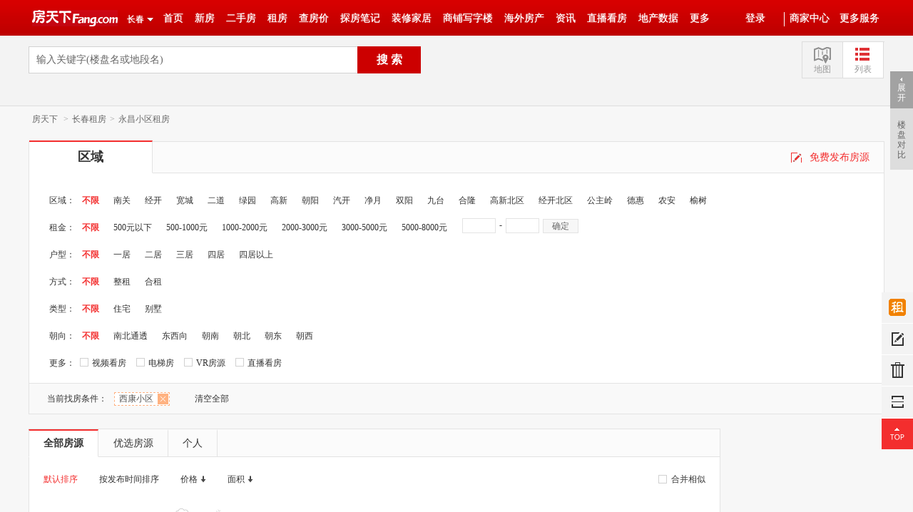

--- FILE ---
content_type: text/html; charset=utf-8
request_url: https://changchun.zu.fang.com/house-xm1710764009/
body_size: 20271
content:
<!DOCTYPE html><html><head><title>【长春桂林路租房信息_朝阳桂林路房屋出租】- 房天下</title><meta http-equiv="X-UA-Compatible" content="IE=edge,chrome=1"/><meta name="renderer" content="webkit"/><meta http-equiv="Content-Type" content="text/html;charset=utf-8"/><link rel="dns-prefetch" href="//cdnsfb.soufunimg.com"/><link rel="dns-prefetch" href="//esf.js.soufunimg.com"/><link rel="dns-prefetch" href="//img1n.soufunimg.com"/><link rel="dns-prefetch" href="//img11.soufunimg.com"/><link rel="dns-prefetch" href="//js.ub.fang.com"/><link rel="dns-prefetch" href="//clickn.fang.com"/><link rel="dns-prefetch" href="//countubn.3g.fang.com"/><link rel="dns-prefetch" href="//countpvn.light.fang.com"/><link rel="dns-prefetch" href="//www.google-analytics.com"/><meta name="mobile-agent" content="format=html5;url="/><link rel="alternate" media="only screen and(max-width:640px)" href=""/><meta name="keywords" content="长春朝阳桂林路租房"/><meta name="Description" content="桂林路租房网找到优质的0套租房信息，朝阳桂林路租房子、合租、短租、个人房屋出租，就到长春朝阳桂林路租房网"/><meta http-equiv="Content-Language" content="zh-cn"/><link href="//static.soufunimg.com/esf/zu/nodejs/css/list/list.css?v=20251202002prod" rel="stylesheet"/><script type="text/javascript" src="//js.soufunimg.com/count/uvbforpc.js"></script><script type="text/javascript" src="//static.soufunimg.com/common_m/pc_public/fangjs/build/ie8/ie8.js?v=20251202002prod"></script><script type="text/javascript" src="//static.soufunimg.com/common_m/pc_public/fangjs/build/imgerr/imgerr.js"></script><script type="text/javascript" src="//static.soufunimg.com/common_m/pc_public/fangjs/build/??fang2.3.2.js,jquery/jquery-3.js?v=20251202002prod"></script><script type="text/javascript"> var pageConfig = pageConfig || {};fang.config({ base: '//static.soufunimg.com/esf/zu/nodejs/js/', ver: /test/.test(pageConfig.public) ? Math .random() .toString(32) .substring(2) : '20251202002prod' });</script></head><body style="" class=""><script> function getQuery(key) { var queryStr = location.search.replace('?', '');var value = undefined;var json = {};if (queryStr) { var arr = queryStr.split('&');for (let i = 0, len = arr.length;i < len;i++) { var arr2 = arr[i].split('=');json[arr2[0]] = arr2[1];if (arr2[0] === key) { value = arr2[1];} } } return key && typeof key === 'string' ? decodeURIComponent(value) : json;} try { var isNorth = "Y";var _dctc = _dctc || {};_dctc._account = _dctc._account || ['UA-24140496-1', 'UA-24830445-1', 'UA-24830823-1'];_dctc.bid = 13;_dctc.isNorth = _dctc.isNorth || isNorth;if (pageConfig && pageConfig.pageid && pageConfig.pageid != '') { _dctc.pageid = pageConfig.pageid;} _dctc.page = '';_dctc.city = '%E9%95%BF%E6%98%A5';_dctc.business = 'Z';_dctc.clientkey = '';_dctc.clientvalue = '';var istejia = getQuery('isTeJia');if (istejia === '1') { _dctc.source = "tjf";} } catch (e) { } </script><link href="//static.soufunimg.com/navigation/style/navigation20141112.css?v=" rel="stylesheet" type="text/css"/><link href="//static.soufunimg.com/homepage/new/family/css/navsupply.css?v=" rel="stylesheet" type="text/css"/><div class="newnav20141104" source='navnode'><div class="newnav20141104nr"><input type="hidden" id="channelDsy" name="channelDsy" value="zu"><div class="s1"><a href="https://www.fang.com/"><img alt="" src="//static.soufunimg.com/navigation/images/navlogo.gif"></a></div><div class="s2" onmouseover="this.className='s2 on2014'" onmouseout="this.className='s2'" id="dsy_H01_01"><div class="s4Box"><a href="#">长春</a><img src="//static.soufunimg.com/navigation/images/navicon.gif"></div><div class="city20141104"><style> .newnav20141104nr .s2 .city20141104 { width: 280px;} .city20141104 .city20141104nr a { float: left;width: 40px;padding: 4px 0 4px 8px;color: #666;text-align: left;</style><div class="city20141104nr" id="cityi010" style="width:290px;"><a href="https://zu1.fang.com/">北京</a><a href="https://sh.zu.fang.com/">上海</a><a href="https://gz.zu.fang.com/">广州</a><a href="https://sz.zu.fang.com/">深圳</a><a href="https://tj.zu.fang.com/">天津</a><a href="https://cd.zu.fang.com/">成都</a><a href="https://cq.zu.fang.com/">重庆</a><a href="https://wuhan.zu.fang.com/">武汉</a><a href="https://suzhou.zu.fang.com/">苏州</a><a href="https://hz.zu.fang.com/">杭州</a><a href="https://nanjing.zu.fang.com/">南京</a><a href="https://jn.zu.fang.com/">济南</a><a href="https://sjz.zu.fang.com/">石家庄</a><a href="https://xian.zu.fang.com/">西安</a><a href="https://zz.zu.fang.com/">郑州</a><a href="https://wuxi.zu.fang.com/">无锡</a><a href="https://qd.zu.fang.com/">青岛</a><a href="https://nc.zu.fang.com/">南昌</a><a href="https://dg.zu.fang.com/">东莞</a><a href="https://dl.zu.fang.com/">大连</a><a href="https://km.zu.fang.com/">昆明</a><a href="https://changchun.zu.fang.com/">长春</a><a href="https://cs.zu.fang.com/">长沙</a><a href="https://fz.zu.fang.com/">福州</a><a href="https://nn.zu.fang.com/">南宁</a><a href="https://sy.zu.fang.com/">沈阳</a><a href="https://zh.zu.fang.com/">珠海</a><a href="https://hk.zu.fang.com/">香港</a><a href="/cities.aspx" rel="nofollow" style="width: 60px;float: right;padding-right: 18px" target="_blank">更多城市&gt;&gt;</a><div class="clear"></div></div><div class="city20141104nr" id="cityi011" style="display:none"></div><div class="city20141104nr" id="cityi012" style="display:none"></div><div class="city20141104nr" id="cityi013" style="display:none"></div></div></div><div class="s5" track-id="www1" style="background-image:none" id="dsy_H01_02"><div class="s4Box"><a href="https://changchun.fang.com/" target="_self">首页</a></div></div><div class="s5" track-id="newhouse" id="dsy_H01_03" style=""><div class="s4Box"><a href="https://changchun.newhouse.fang.com/" target="_self">新房</a></div><div class="listBox"><ul><li style=""><a target="_self" style="" href="https://changchun.newhouse.fang.com/house/saledate/%b1%be%d4%c2.htm"> 本月开盘 </a></li><li style=""><a target="_self" style="" href="https://changchun.newhouse.fang.com/top/"> 热门楼盘 </a></li><li style=""><a target="_self" style="" href="https://changchun.newhouse.fang.com/house/livindate/%b1%be%d4%c2.htm"> 本月交房 </a></li><li style=""><a target="_self" style="" href="https://changchun.newhouse.fang.com/newblog/"> 楼盘新动态 </a></li><li style=""><a id="dsy_D01_104" target="_self" style="color:red" href="https://m.fang.com/club/?channel=newhouse&city=changchun"><div>特价房</div></a></li><li style=""><a target="_self" style="" href="https://changchun.newhouse.fang.com/house/daogou/index.htm"> 楼盘导购 </a></li><li style=""><a target="_self" style="" href="https://changchun.newhouse.fang.com/top/"> 新房排行榜 </a></li><li style=""><a target="_self" style="color:#f00;" href="https://changchun.newhouse.fang.com/house/s/d21/"> 知名学校 </a></li><li style=""><a target="_self" style="" href="https://zhishi.fang.com/xf/"> 购房知识 </a></li><li style=""><a target="_self" style="" href="https://changchun.newhouse.fang.com/house/kanfangtuan.htm"> 看房团 </a></li><li style="margin-bottom:8px"><a id="dsy_D01_81" target="_self" style="" href="https://m.fang.com/club/?channel=newhouse&city=changchun"><div class="butstyle20141104">特价房</div></a></li></ul></div></div><div class="s6" track-id="esf" id="dsy_H01_04" style="" ><div class="s4Box"><a href="https://changchun.esf.fang.com/" target="_self">二手房</a></div><div class="listBox"><ul><li style="" class=""><a target="_self" href="https://changchun.esf.fang.com/" style="" > 在售房源 </a></li><li><a target="_self" href="https://changchun.esf.fang.com/house/a211/"> 业主房源 </a></li><li style="" class="hp_add"><a target="_self" href="https://changchun.esf.fang.com/housing/" style="" > 找小区 </a><i></i></li><li style="" class=""><a target="_self" href="https://changchun.esf.fang.com/school/" style="" > 找学校 </a></li><li style="" class=""><a target="_self" href="https://changchun.esf.fang.com/agenthome/" style="" > 找经纪人 </a></li><li style="" class=""><a target="_self" href="https://changchun.esf.fang.com/house/z63/" style="" > 找别墅 </a></li><li style="" class=""><a target="_self" href="https://changchun.esf.fang.com/chengjiao/" style="" > 查成交 </a></li><li style="" class=""><a target="_self" href="https://changchun.esf.fang.com/top/" style="" > 二手房排行榜 </a></li><li style="" class=""><a target="_self" href="https://zhishi.fang.com/esf/" style="" > 购房知识 </a></li><li style="" class=""><a target="_self" href="https://changchun.esf.fang.com/fapai/" style="" > 法拍房 </a></li><li style="" class=""><a target="_self" href="https://changchun.esf.fang.com/my/usercenter/housepublish/ebhousepublish/" style="" > 我要卖房 </a></li><li style="margin-bottom:8px" class=""><a target="_self" href="https://changchun.esf.fang.com/live/search/" id="dsy_D01_200" style="" ><div class="butstyle20141104">直播看房</div></a></li></ul></div></div><div class="s5" track-id="zu" id="dsy_H01_05" ><div class="s4Box"><a href="https://changchun.zu.fang.com/" target="_self">租房</a></div><div class="listBox"><ul><li style="" ><a target="_self" href="https://changchun.zu.fang.com/" id="dsy_D01_116" > 在租房源 </a></li><li style="" ><a target="_self" href="https://changchun.zu.fang.com/house/a21/" > 个人房源 </a></li><li style="" ><a target="_self" href="https://changchun.zu.fang.com/house/n31/" > 整租房源 </a></li><li style="" ><a target="_self" href="https://changchun.zu.fang.com/hezu/" > 合租房源 </a></li><li style="" ><a target="_self" href="https://changchun.zu.fang.com/villa/" > 别墅房源 </a></li><li style="" ><a target="_self" href="https://zhishi.fang.com/zf/" > 租房知识 </a></li><li style="margin-bottom:8px" ><a target="_self" href="https://changchun.zu.fang.com/chuzuinput/" ><div class="butstyle20141104">免费发布出租</div></a></li></ul></div></div><div class="s6" track-id="fangjia" style="background-image:none" id="dsy_H01_06"><div class="s4Box"><a href="https://fangjia.fang.com/cc/" target="_self">查房价</a></div></div><div class="s6" track-id="note" id="note" style="background-image:none"><div class="s4Box"><a href="https://www.fang.com/note/changchun/" target="_self">探房笔记</a></div></div><div class="s7" track-id="home" id="dsy_H01_07" ><div class="s4Box"><a href="https://changchun.home.fang.com/" target="_self">装修家居</a></div><div class="listBox"><ul><li style="" ><a target="_self" style="" href="//changchun.home.fang.com/zhuangxiu/"> 家装案例 </a></li><li style="" ><a target="_self" id="dsy_D01_39" style="" href="https://zhishi.fang.com/jiaju/"> 装修攻略 </a></li><li style="" ><a target="_self" style="" href="https://home.fang.com/jjq/changchun"> 家居圈 </a></li><li style="" ><a target="_self" style="" href="https://changchun.home.fang.com/news/"> 家居资讯 </a></li><li style="" ><a target="_self" style="" href="https://home.fang.com/newdesign.htm?postion=daohang"> 免费设计 </a></li><li style="" ><a target="_self" style="" href="https://home.fang.com/newyanfang.htm?postion=daohang"> 免费验房 </a></li><li style="margin-bottom:8px" ><a target="_self" style="" href="https://home.fang.com/zxbj/?from=daohang"><div class="butstyle20141104">装修报价</div></a></li></ul></div></div><div class="s6" track-id="office" id="dsy_H01_08" ><div class="s4Box"><a href="https://changchun.office.fang.com/" target="_self">商铺写字楼</a></div><div class="listBox"><ul><li style="" ><a target="_self" href="https://changchun.office.fang.com/zu/house/"> 写字楼出租 </a></li><li style="" ><a target="_self" href="https://changchun.office.fang.com/shou/house/"> 写字楼出售 </a></li><li style="" ><a target="_self" href="https://changchun.newhouse.fang.com/house/s/a75/"> 写字楼新盘 </a></li><li style="" ><a target="_self" href="https://changchun.esf.fang.com/housing/__4_39_0_0_1_0_0_0/"> 写字楼楼盘 </a></li><li style="" ><a target="_self" id="dsy_D01_46" href="https://changchun.shop.fang.com/zu/house/"> 商铺出租 </a></li><li style="" ><a target="_self" href="https://changchun.shop.fang.com/shou/house/"> 商铺出售 </a></li><li style="" ><a target="_self" id="dsy_D01_48" href="https://changchun.newhouse.fang.com/house/s/a72/"> 商铺新盘 </a></li><li style="" ><a target="_self" id="dsy_D01_48" href="https://changchun.esf.fang.com/housing/__3_39_0_0_1_0_0_0/"> 商铺楼盘 </a></li></ul></div></div><div class="s7" id="dsy_H01_04" style="background-image:none"><div class="s4Box"><a href="https://world.fang.com" target="_self">海外房产</a></div><div class="listBox"><ul><li><a href="https://world.fang.com/house/ctau/" target="_self">澳大利亚房产</a></li><li><a href="https://world.fang.com/house/ctsingapore/" target="_self">新加坡房产</a></li><li><a href="https://world.fang.com/house/ctmalaysia/" target="_self">马来西亚房产</a></li><li><a href="https://world.fang.com/house/ctthailand/" target="_self">泰国房产</a></li><li><a href="https://world.fang.com/house/ctjapan/" target="_self">日本房产</a></li><li><a href="https://world.fang.com/house/ctuae/" target="_self">阿联酋房产</a></li></ul></div></div><div class="s7" track-id="news" id="dsy_H01_14" background-image:none><div class="s4Box"><a href="https://changchun.news.fang.com/" target="_self">资讯</a></div><div class="listBox"><ul><li><a target="_self" id="dsy_D01_71" href="//changchun.news.fang.com/gdxw.html">房产快讯</a></li><li><a target="_self" id="dsy_D01_72" href="//www.fang.com/ask/changchun/">房产问答</a></li><li><a target="_self" id="dsy_D01_76" href="//zhishi.fang.com/">房产知识</a></li><li><a target="_self" href="//changchun.news.fang.com/more/201312398/1.html">房产圈</a></li><li><a target="_self" id="dsy_D01_132" href="https://baike.fang.com/">百科</a></li></ul></div></div><div class="s5" style="background-image:none"><div class="s4Box"><a id="dsy_H01_26" href="https://live.fang.com/liveshow/index/list_changchun_1" target="_self">直播看房</a></div></div><div class="s7" track-id="dcsj"><div class="s4Box"><a href="https://www.cih-index.com/data/house.html" target="_self">地产数据</a></div><div class="listBox"><ul><li><a target="_self" href="https://www.cih-index.com/product/develop">房产交易</a></li><li><a target="_self" href="https://www.cih-index.com/data/land.html">土地市场</a></li><li><a target="_self" href="https://u.fang.com/ytljyj/">研究报告</a></li><li><a target="_self" href="https://wuye.cih-index.com/index/">物业数据</a></li><li><a target="_self" href="https://u.fang.com/ytljyk/">数据商城</a></li></ul></div></div><div class="s5" track-id="more" id="dsy_H01_21" style="" ><div class="s4Box"><a id="dsy_D01_91">更多</a></div><div class="listBox"><ul><li class="new"><div class="s8" onmouseover="this.className='s8 on'" onmouseout="this.className='s8'"><a href="https://land.fang.com/" target="_self">土地</a></div></li><li class="new"><div class="s8" onmouseover="this.className='s8 on'" onmouseout="this.className='s8'"><a href="https://fdc.fang.com/" target="_self">产业</a><div class="listnBox top3"><ul><li ><a href="https://www.cih-index.com/">中指云</a></li><li><a href="https://www.cih-index.com/data/house.html">地产数据</a></li><li><a href="https://www.cih-index.com/data/land.html">土地市场</a></li><li><a href="https://u.fang.com/ytljyj/">研究报告</a></li><li><a href="https://www.cih-index.com/data/index/newHouse.html">百城价格指数</a></li><li><a href="https://fdc.fang.com/wenku/_0_0_0_0_0__uploadtime0_1.html">地产文库</a></li><li><a href="https://u.fang.com/ytljyk/">数据商城</a></li></ul></div></div></li><li class="new"><div class="s8" onmouseover="this.className='s8 on'" onmouseout="this.className='s8'"><a href="https://bbs.fang.com/changchun/" id="dsy_D01_12" target="_self">业主论坛</a><div class="listnBox top3"><ul><li style="" ><a target="_self" href="https://bbs.fang.com/changchun/board/buyer/forum_elite_1.htm"> 精华帖 </a></li><li style="" ><a target="_self" href="https://changchun.home.fang.com/bbs/"> 装修论坛 </a></li><li style="" ><a target="_self" id="dsy_D01_68" href="https://bbs.fang.com/changchun/board/dgdc/"> 购房圈 </a></li></ul></div></div></li><li class="new"><div class="s8" onmouseover="this.className='s8 on'" onmouseout="this.className='s8'"><a href="https://changchun.newhouse.fang.com/fangpaiquan/" target="_self">VR全景看房</a></div></li><li class="new"><div class="s8" onmouseover="this.className='s8 on'" onmouseout="this.className='s8'"><a href="https://baiyin.esf.fang.com/zt/201909/liudaquzhaoshang.html" id="dsy_D01_125" target="_self">加盟房天下</a></div></li></ul></div></div><div id="loginBarNew"><div class="s4a" onmouseover="this.className='s4a on2014' " style="width:70px;" onmouseout="this.className='s4a';" ><div class="s4Box"><a id="dsy_H01_25" href="javascript:void(0);" >更多服务</a></div><div class="listBox" id="dsy_D01_89" style="width:68px;"><ul><li style="text-align:center;padding-left:0"><a href="https://www.cih-index.com/product/land" target="_blank" id="">土地云</a></li></ul></div></div><div id="dsy_H01_23" class="s4a" onmouseover="this.className='s4a on2014' " style="background-image:none;width:70px;" onmouseout="this.className='s4a';"><div class="s4Box"><a href="https://www.fang.com/quickentrance/index/" target="_blank">商家中心</a></div><div class="listBox" style="display:none;"></div></div><div class="sline21041104" id="slineId"></div><div id="dsy_H01_22" class="s4a" onmouseover="this.className='s4a on2014';hideQipao()" onmouseout="this.className='s4a';qipao();" style="width:80px"><div class="s4Box" style="text-overflow: ellipsis"><div class="guidance" style="display:none;"></div><a href="javascript:void(0);" onmouseover="changeLoginUrl();" onclick="changeLoginUrl();" id="sfHeadUsername" onmouseout="qipao();">登录</a><input type="hidden" id="userCenterUrl" value="/rentinput/UserCenter/RentManage.aspx"/></div><div class="listBox" id=""><ul><li id="signUpli"><a id="signUp" href="javascript:void(0);" onmouseover="changeSignUrl();" onclick="changeSignUrl();" target="_blank">立即注册</a></li><li><a href="https://my.fang.com/" target="_blank">我的房天下</a></li><li><a href="https://mp.fang.com" target="_blank">我的房产圈</a></li></ul><div id="" class="tuic" style="display: none;"><a href="javascript:void(0)" id="sfHeadRegister">退出</a></div></div></div></div><div class="clear"></div><input type="hidden" id="serviceline" value="zu"/></div></div><script type="text/javascript" src="//static.soufunimg.com/navigation/newnav20141111.js?v="></script><script type="text/javascript" src="//static.soufunimg.com/homepage/new/family/js/loginUnited.js?v=" charset="GBK"></script><div class="searchbg"><div class="searchbox"><div class="fangsearch"><div class="fsearch_con" id="list_D01_01"><form id="form_rent" name="form_rent" onsubmit="return SubmitData()" action="/rentsearchnew/postservice/searchbox/" method="post"><span id="rentid_B03_06"><input type="text" id="input_key" class="inputstyle_out" autocomplete="off" value="输入关键字(楼盘名或地段名)" /><span class="inpbj"></span></span><span id="www_299"><input type="submit" value="搜 索" class="button" id="rentid_39" /></span><style> /*20190717*/ .inputstyle_move, .inputstyle_off, .inputstyle_on, .inputstyle_out { width: 440px;} .search_select { width: 100%;font-size: 12px;color: #666;border: 1px solid #ededed;background-color: #fff;cursor: pointer;font: 12px/28px "Microsoft YaHei",Arial;position: absolute;top: 39px;left: 0px;box-shadow: 0px 2px 8px 0px rgba(0,0,0,0.15);border-radius: 3px;} .text_xlts { padding: 0 12px;line-height: 32px;height: 32px;color: #999;} .select_list { max-height: 432px;overflow: auto;} .select_list li { padding: 10px 20px 10px 12px;} .select_list li:after { clear: both;content: "\200B";display: block;height: 0;} .select_list li { *zoom: 1;} .left_name { float: left;width: 410px;} .right_num { float: right;line-height: 14px;} .select_name p { float: left;line-height: 14px;} .select_name p span, .text_site span { color: #DF2E31;} .name_xq { max-width: 300px;color: #333;overflow: hidden;text-overflow: ellipsis;white-space: nowrap;} .name_bm { max-width: 270px;color: #999;margin-left: 4px;overflow: hidden;text-overflow: ellipsis;white-space: nowrap;} .text_site { margin-top: 6px;line-height: 14px;color: #999;overflow: hidden;text-overflow: ellipsis;white-space: nowrap;} .select_list li:hover { background: #F5F5F5;} .nav_xf_box .search_select { width: 620px;} .icon_stagl { display: inline-block;margin: 0 5px 0 5px;padding: 0 5px;line-height: 15px;font-size: 12px;font-style: normal;color: #666;background: #f3f4f6;-webkit-border-radius: 2px;-moz-border-radius: 2px;-ms-border-radius: 2px;border-radius: 2px;} </style><div class="search_select" style="display: none;"><p class="text_xlts">输入中文/拼音/拼音首字母或用上下键选择</p><ul class="select_list"></ul></div><div class="tr02"><input type="hidden" id="strCity2" name="city" value="长春" /><input type="hidden" id="strDistrict2" name="district" value="" /><input type="hidden" id="strDistrictId" name="strDistrictId" value="" /><input type="hidden" id="strcomarea" name="comarea" value="" /><input type="hidden" id="strcomareaId" name="comareaId" value="" /><input type="hidden" id="strPurpose2" name="purpose" /><input type="hidden" id="strRoom2" name="room" /><input type="hidden" id="strPriceMin2" name="pricemin" /><input type="hidden" id="strPriceMax2" name="pricemax" /><input type="hidden" id="strTrackLine2" name="trackLine" /><input type="hidden" id="strKeyword2" name="keyword" value="" /><input type="hidden" id="renTtype22" name="renttype" /><input type="hidden" id="strCity22" name="strCity" value="长春" /><input type="hidden" id="strPrice22" name="Strprice" /><input type="hidden" id="strNameKeyword22" name="StrNameKeyword" /><input type="hidden" id="houseType222" name="houseType" value="" /><input type="hidden" id="isfromhead" name="isfromhead" value="1" /><input type="hidden" id="hppurpose" name="hppurpose" value="" /><input type="hidden" id="baidid" name="baiduname" value="" /><input type="hidden" id="CommunityID" name="CommunityID" value="" /><input type="hidden" id="searchtype" name="searchtype" value="0" /><input type="hidden" id="_csrf" name="_csrf" value="" /><input type="hidden" id="currentUrl" name="currentUrl" value="" /><input type="hidden" id="currentKey" name="currentKey" value="" /><div style="clear: both;"></div><input type="hidden" id="projid" name="projid" value="" /></div></form></div><div class="fylist" id="mapUseInfo"><span><a class="mapmode" onclick="toMap()" style="cursor: pointer;">地图</a></span><span class="on"><a class="listmode" id="listurl">列表</a></span><div class="clear"></div></div><div class="clear"></div></div><div class="clear"></div></div></div><div class="searchbg-floating" id="searchbg" style="display: none"><div class="searchbox-floating" id="searchbox"><a style="display: inline;" class="floatingclose_img floatingclose" href="javascript:void(0);" onclick="deleteFloating()" id="list_D01_09"></a><img style="display: inline;" class="floatinglogo" title="" alt="" src="//static.soufunimg.com/esf/esf/test/secondhouse/old/secondhouse/image/esfnew/fang/images/logo.jpg"><div class="fangsearch"><div class="fsearch_con" style="margin-left: 250px;"><div id="list_D01_03"></div></div><a href="https://changchun.zu.fang.com/chuzuinput/" class="btn_sf329">我要出租</a><div class="clear"></div></div><div class="clear"></div></div></div><div class="wrap"><div class="guide rel" id="rentid_83"><a href="//www.fang.com/" target="_blank" rel="nofollow" >房天下</a> ><a href="//changchun.zu.fang.com/" target="_blank" >长春租房</a>><a href="/house-xm1710764009/" target="_blank">永昌小区租房</a></div><div class="search-box"><div class="search-menu-top clearfix"><ul class="search-menu floatl"><li class="liOn" id="rentid_D03_01"><a class="" href="javascript:void(0);">区域 </a></li></ul><div class="search-ment-r floatr" id="rentid_D03_05"><a class="fabu" href="/chuzuinput/" target="_blank">免费发布房源</a></div></div><div class="con"><div class="search-listbox"><dl class="search-list clearfix" id="rentid_D04_01"><dt>区域：</dt><dd style="position: relative;"><a href="/house-xm1710764009/" class=' org bold'>不限</a><a href="/house-a0371-xm1710764009/" class=''>南关</a><a href="/house-a01112-xm1710764009/" class=''>经开</a><a href="/house-a0369-xm1710764009/" class=''>宽城</a><a href="/house-a0370-xm1710764009/" class=''>二道</a><a href="/house-a0372-xm1710764009/" class=''>绿园</a><a href="/house-a01114-xm1710764009/" class=''>高新</a><a href="/house-a0368-xm1710764009/" class=''>朝阳</a><a href="/house-a01108-xm1710764009/" class=''>汽开</a><a href="/house-a01113-xm1710764009/" class=''>净月</a><a href="/house-a010068-xm1710764009/" class=''>双阳</a><a href="/house-a014815-xm1710764009/" class=''>九台</a><a href="/house-a013495-xm1710764009/" class=''>合隆</a><a href="/house-a012242-xm1710764009/" class=''>高新北区</a><a href="/house-a012243-xm1710764009/" class=''>经开北区</a><a href="/house-a014837-xm1710764009/" class=''>公主岭</a><a href="/house-a014856-xm1710764009/" class=''>德惠</a><a href="/house-a014857-xm1710764009/" class=''>农安</a><a href="/house-a014858-xm1710764009/" class=''>榆树</a></dd></dl><dl class="search-list clearfix" id="rentid_D04_02 "><dt>租金：</dt><dd><a rel="nofollow" href="/house-xm1710764009/" class="org bold" >不限</a><a rel="nofollow" href="/house-xm1710764009/c20-d2500/" >500元以下</a><a rel="nofollow" href="/house-xm1710764009/c2500-d21000/" >500-1000元</a><a rel="nofollow" href="/house-xm1710764009/c21000-d22000/" >1000-2000元</a><a rel="nofollow" href="/house-xm1710764009/c22000-d23000/" >2000-3000元</a><a rel="nofollow" href="/house-xm1710764009/c23000-d25000/" >3000-5000元</a><a rel="nofollow" href="/house-xm1710764009/c25000-d28000/" >5000-8000元</a><input type="text" name="txt" class="inputSmall" value='' id="minprice" />-<input type="text" name="txt" class="inputSmall" value='' id="maxprice" /><input type="button" name="btu" value="确定" class="btnSmall" id="pricBtn" style="cursor: pointer;" /></dd></dl><dl class="search-list clearfix" id="rentid_D04_03"><dt>户型：</dt><dd><a rel="nofollow" href="/house-xm1710764009/" class="org bold" >不限</a><a rel="nofollow" href="/house-xm1710764009/g21/" >一居</a><a rel="nofollow" href="/house-xm1710764009/g22/" >二居</a><a rel="nofollow" href="/house-xm1710764009/g23/" >三居</a><a rel="nofollow" href="/house-xm1710764009/g24/" >四居</a><a rel="nofollow" href="/house-xm1710764009/g299/" >四居以上</a></dd></dl><dl class="search-list clearfix" id="rentid_D04_04"><dt>方式：</dt><dd><a href="/house-xm1710764009/" class="org bold" >不限</a><a href="/house-xm1710764009/n31/" >整租</a><a href="/hezu-xm1710764009/" >合租</a></dd></dl><dl class="search-list clearfix"><dt>类型：</dt><dd><a rel="nofollow" href="/house-xm1710764009/" class="org bold">不限</a><a rel="nofollow" href="/house-xm1710764009/z62/" class="">住宅</a><a rel="nofollow" href="/house-xm1710764009/z63/" class="">别墅</a></dd></dl><dl class="search-list clearfix"><dt>朝向：</dt><dd><a rel="nofollow" href="/house-xm1710764009/" class="org bold">不限</a><a rel="nofollow" href="/house-xm1710764009/p21/" class="">南北通透</a><a rel="nofollow" href="/house-xm1710764009/p22/" class="">东西向</a><a rel="nofollow" href="/house-xm1710764009/p23/" class="">朝南</a><a rel="nofollow" href="/house-xm1710764009/p24/" class="">朝北</a><a rel="nofollow" href="/house-xm1710764009/p25/" class="">朝东</a><a rel="nofollow" href="/house-xm1710764009/p26/" class="">朝西</a></dd></dl><dl class="search-list clearfix"><dt>更多：</dt><ul class="clearfix choose_screen"><li><label><span class="icon_check " type="checkbox" name="moresearch"></span><a href="/house-xm1710764009/a81/"><span>视频看房</span></a></label></li><li><label><span class="icon_check " type="checkbox" name="moresearch"></span><a href="/house-xm1710764009/t10/"><span>电梯房</span></a></label></li><li><label><span class="icon_check " type="checkbox" name="moresearch"></span><a href="/house-xm1710764009/vr1/"><span>VR房源</span></a></label></li><li><label><span class="icon_check " type="checkbox" name="moresearch"></span><a href="/house-xm1710764009/ls1/"><span>直播看房</span></a></label></li></ul></dl></div><div class="finder" id="rentid_D04_06"><span class="mr10 floatl">当前找房条件：</span><ul><li class="findercon"><span class="selestfinds" id="list_103"><a true href="/house/" class="term">西康小区</a><input type="hidden" id="CurrentCondition" runat="server" clientidmode="Static" /></span><span class="clearcont"><a rel="nofollow" id="clearids" style="cursor: pointer;">清空全部</a></span><span class="subspan" style="display: none"><a rel="nofollow" id="A1" style="cursor: pointer;">条件订阅</a></span></li></ul></div></div></div><script> var CommunityUrl = '';</script><div class="clear"></div><div id="houselistbody"><div class="list-box mt20" id="listBox"><div><div class="page-menu"><ul class="page-menu-tit floatl" id="ul_navTitle"><li class="on" id="rentid_D08_01" typeid='0'><a href="/house-xm1710764009/" >全部房源</a></li><li id="rentid_D08_05" typeid='1'><a href="/integrate-xm1710764009/" >优选房源</a></li><li id="rentid_D08_03" typeid='1'><a href="/house-xm1710764009/a21/" >个人</a></li></ul></div></div><p class="clearfix"></p><div class="page-menu-search list_screen clearfix"><a href='/house-xm1710764009/' rel='nofollow' style='color: #f32e2e;'>默认排序</a><a href='/house-xm1710764009/h316/' rel='nofollow' style=''>按发布时间排序</a><a id="rentid_D08_05" href="/house-xm1710764009/h34/" title='点击价格从低到高排序' class="icon-up" >价格</a><a id="rentid_D08_06" href="/house-xm1710764009/h38/" title='点击面积从小到大排序' class="icon-up" >面积</a><div class="icon_style"><label id="NoRepeatHouse"><a href="/house-xm1710764009/y71/"><span id="subnorepeathouse" name="" type="checkbox" value="1" class="icon_check "></span>合并相似 </a></label></div></div><div class="zf_yxfy "></div><p class="not_find_note"><img style="vertical-align: middle;" src="//static.soufunimg.com/esf/zu/image/not_find_note.png" alt=""><span>很抱歉，没有找到相符的房源，您可能对以下房源感兴趣。</span></p><div class="houseList"><dl class="list hiddenMap rel "><dt class="img rel floatl" id="rentid_D09_1_01" data-type="houselistshow" data-ajax='{&quot;HouseId&quot;:&quot;56729766&quot;,&quot;AgentID&quot;:&quot;-1&quot;,&quot;HouseType&quot;:&quot;juhe&quot;,&quot;ListingType&quot;:&quot;0,0&quot;}'><span class="smrz">业主直租</span><a target="_blank" href="/chuzu/1_56729766_1.htm" ><img class="b-lazy lazyload" usertype="1ccc" data-original="//yzwthouse.soufunimg.com/viewimage/fangapp-ios/2025_2/8/M10/44/4f657b2e-ac17-4b1b-ab5f-436903f869ba/510x510.jpg?t=1" src="//img.soufunimg.com/secondhouse/image/loading100_75.gif" onerror="imgiserror(this,'//yzwthouse.soufunimg.com/fangapp-ios/2025_2/8/M10/44/4f657b2e-ac17-4b1b-ab5f-436903f869ba.jpg')"></a></dt><dd class="info rel"><p class="title" id="rentid_D09_1_02"><a href="/chuzu/1_56729766_1.htm" target="_blank" title="朝阳桂林路永昌小区56平方米 2室1厅1卫">朝阳桂林路永昌小区56平方米 2室1厅1卫</a></p><p class="font15 mt12 bold"> 整租<span class="splitline">|</span>2室1厅<span class="splitline">|</span>56㎡<span class="splitline">|</span>朝南北 </p><p class="gray6 mt12" id="rentid_D09_1_06"><a href="//changchun.zu.fang.com/house-a0368/" target="_blank"><span>朝阳</span></a>-桂林路-<a href="//changchun.zu.fang.com/house-xm1710762669/" target="_blank"><span>永昌小区</span></a></p><div id="rentid_D09_1_07"></div><p class="gray6 mt15" style="line-height: 16px;"></p><p class="mt12" ><span class="note colorGreen"><a href='https://baike.fang.com/item/%E5%8D%97%E5%8C%97%E9%80%9A%E9%80%8F/2022679' class='link_rk' target='_blank'>南北通透</a></span></p><div class="moreInfo"><p class="mt5 alingC"><span class="price">1200</span>元/月</p></div><div style="display: none;" class="notice" id="rentid_D09_1_04"><a class="gray6 duibi">对比</a></div></dd></dl><dl class="list hiddenMap rel "><dt class="img rel floatl" id="rentid_D09_2_01" data-type="houselistshow" data-ajax='{&quot;HouseId&quot;:&quot;56730561&quot;,&quot;AgentID&quot;:&quot;-1&quot;,&quot;HouseType&quot;:&quot;juhe&quot;,&quot;ListingType&quot;:&quot;0,0&quot;}'><span class="smrz">业主直租</span><a target="_blank" href="/chuzu/1_56730561_1.htm" ><img class="b-lazy lazyload" usertype="1ccc" data-original="//yzwthouse.soufunimg.com/viewimage/fangapp-android/2025_11/12/M8/11/02eb6fd9-c709-4029-9874-46669a8c540d/510x510.jpg?t=1" src="//img.soufunimg.com/secondhouse/image/loading100_75.gif" onerror="imgiserror(this,'//yzwthouse.soufunimg.com/fangapp-android/2025_11/12/M8/11/02eb6fd9-c709-4029-9874-46669a8c540d.jpg')"></a><p class="icon_box"><span class="video_icon"></span></p></dt><dd class="info rel"><p class="title" id="rentid_D09_2_02"><a href="/chuzu/1_56730561_1.htm" target="_blank" title="合租:次卧朝阳桂林路西康胡同 1室1厅 111㎡ 660元/">合租:次卧朝阳桂林路西康胡同 1室1厅 111㎡ 6</a></p><p class="font15 mt12 bold"> 合租次卧<span class="splitline">|</span>1户合租<span class="splitline">|</span>111㎡<span class="splitline">|</span>朝东 </p><p class="gray6 mt12" id="rentid_D09_2_06"><a href="//changchun.zu.fang.com/house-a0368/" target="_blank"><span>朝阳</span></a>-桂林路-<a href="//changchun.zu.fang.com/house-xm1710184637/" target="_blank"><span>西康胡同</span></a></p><div id="rentid_D09_2_07"></div><p class="gray6 mt15" style="line-height: 16px;"></p><p class="mt12" ></p><div class="moreInfo"><p class="mt5 alingC"><span class="price">660</span>元/月</p></div><div style="display: none;" class="notice" id="rentid_D09_2_04"><a class="gray6 duibi">对比</a></div></dd></dl><dl class="list hiddenMap rel "><dt class="img rel floatl" id="rentid_D09_3_01" data-type="houselistshow" data-ajax='{&quot;HouseId&quot;:&quot;56730632&quot;,&quot;AgentID&quot;:&quot;-1&quot;,&quot;HouseType&quot;:&quot;juhe&quot;,&quot;ListingType&quot;:&quot;0,0&quot;}'><span class="smrz">业主直租</span><a target="_blank" href="/chuzu/1_56730632_1.htm" ><img class="b-lazy lazyload" usertype="1ccc" data-original="//yzwthouse.soufunimg.com/viewimage/fangapp-android/2025_12/15/M9/1/9b86b598-9651-4712-b189-f7e65208a343/510x510.jpg?t=1" src="//img.soufunimg.com/secondhouse/image/loading100_75.gif" onerror="imgiserror(this,'//yzwthouse.soufunimg.com/fangapp-android/2025_12/15/M9/1/9b86b598-9651-4712-b189-f7e65208a343.jpg')"></a></dt><dd class="info rel"><p class="title" id="rentid_D09_3_02"><a href="/chuzu/1_56730632_1.htm" target="_blank" title="合租:主卧朝阳桂林路园林宿舍 3室2厅 100㎡ 650元/">合租:主卧朝阳桂林路园林宿舍 3室2厅 100㎡ 6</a></p><p class="font15 mt12 bold"> 合租主卧<span class="splitline">|</span>3户合租<span class="splitline">|</span>100㎡<span class="splitline">|</span>朝南北 </p><p class="gray6 mt12" id="rentid_D09_3_06"><a href="//changchun.zu.fang.com/house-a0368/" target="_blank"><span>朝阳</span></a>-桂林路-<a href="//changchun.zu.fang.com/house-xm1710812837/" target="_blank"><span>园林宿舍</span></a></p><div id="rentid_D09_3_07"></div><p class="gray6 mt15" style="line-height: 16px;"></p><p class="mt12" ></p><div class="moreInfo"><p class="mt5 alingC"><span class="price">650</span>元/月</p></div><div style="display: none;" class="notice" id="rentid_D09_3_04"><a class="gray6 duibi">对比</a></div></dd></dl><dl class="list hiddenMap rel "><dt class="img rel floatl" id="rentid_D09_4_01" data-type="houselistshow" data-ajax='{&quot;HouseId&quot;:&quot;56728966&quot;,&quot;AgentID&quot;:&quot;-1&quot;,&quot;HouseType&quot;:&quot;juhe&quot;,&quot;ListingType&quot;:&quot;0,0&quot;}'><span class="smrz">业主直租</span><a target="_blank" href="/chuzu/1_56728966_1.htm" ><img class="b-lazy lazyload" usertype="1ccc" data-original="//yzwthouse.soufunimg.com/viewimage/fangapp-ios/2024_3/20/M9/19/f0034dbb-8337-4fd7-bdd9-6a7869099cfe/510x510.jpg?t=1" src="//img.soufunimg.com/secondhouse/image/loading100_75.gif" onerror="imgiserror(this,'//yzwthouse.soufunimg.com/fangapp-ios/2024_3/20/M9/19/f0034dbb-8337-4fd7-bdd9-6a7869099cfe.jpg')"></a></dt><dd class="info rel"><p class="title" id="rentid_D09_4_02"><a href="/chuzu/1_56728966_1.htm" target="_blank" title="同志街科园路90平方米 全新装修">同志街科园路90平方米 全新装修</a></p><p class="font15 mt12 bold"> 整租<span class="splitline">|</span>2室1厅<span class="splitline">|</span>90㎡<span class="splitline">|</span>朝南北 </p><p class="gray6 mt12" id="rentid_D09_4_06"><a href="//changchun.zu.fang.com/house-a0368/" target="_blank"><span>朝阳</span></a>-桂林路-<a href="//changchun.zu.fang.com/house/kw%E5%90%8C%E5%BF%97%E8%A1%97%33%34%33%35/" target="_blank"><span>同志街3435</span></a></p><div id="rentid_D09_4_07"></div><p class="gray6 mt15" style="line-height: 16px;"></p><p class="mt12" ><span class="note colorGreen"><a href='https://baike.fang.com/item/%E7%8B%AC%E7%AB%8B%E9%98%B3%E5%8F%B0/12851765' class='link_rk' target='_blank'>独立阳台</a></span><span class="note colorRed">独立卫生间</span><span class="note colorBlue"><a href='https://baike.fang.com/item/%E5%8D%97%E5%8C%97%E9%80%9A%E9%80%8F/2022679' class='link_rk' target='_blank'>南北通透</a></span></p><div class="moreInfo"><p class="mt5 alingC"><span class="price">2300</span>元/月</p></div><div style="display: none;" class="notice" id="rentid_D09_4_04"><a class="gray6 duibi">对比</a></div></dd></dl><dl class="list hiddenMap rel "><dt class="img rel floatl" id="rentid_D09_5_01" data-type="houselistshow" data-ajax='{&quot;HouseId&quot;:&quot;56730560&quot;,&quot;AgentID&quot;:&quot;-1&quot;,&quot;HouseType&quot;:&quot;juhe&quot;,&quot;ListingType&quot;:&quot;0,0&quot;}'><span class="smrz">业主直租</span><a target="_blank" href="/chuzu/1_56730560_1.htm" ><img class="b-lazy lazyload" usertype="1ccc" data-original="//yzwthouse.soufunimg.com/viewimage/fangapp-android/2025_11/12/M8/11/02eb6fd9-c709-4029-9874-46669a8c540d/510x510.jpg?t=1" src="//img.soufunimg.com/secondhouse/image/loading100_75.gif" onerror="imgiserror(this,'//yzwthouse.soufunimg.com/fangapp-android/2025_11/12/M8/11/02eb6fd9-c709-4029-9874-46669a8c540d.jpg')"></a><p class="icon_box"><span class="video_icon"></span></p></dt><dd class="info rel"><p class="title" id="rentid_D09_5_02"><a href="/chuzu/1_56730560_1.htm" target="_blank" title="合租:次卧朝阳桂林路西康胡同 1室1厅 111㎡ 660元/">合租:次卧朝阳桂林路西康胡同 1室1厅 111㎡ 6</a></p><p class="font15 mt12 bold"> 合租次卧<span class="splitline">|</span>1户合租<span class="splitline">|</span>111㎡<span class="splitline">|</span>朝东 </p><p class="gray6 mt12" id="rentid_D09_5_06"><a href="//changchun.zu.fang.com/house-a0368/" target="_blank"><span>朝阳</span></a>-桂林路-<a href="//changchun.zu.fang.com/house-xm1710184637/" target="_blank"><span>西康胡同</span></a></p><div id="rentid_D09_5_07"></div><p class="gray6 mt15" style="line-height: 16px;"></p><p class="mt12" ></p><div class="moreInfo"><p class="mt5 alingC"><span class="price">660</span>元/月</p></div><div style="display: none;" class="notice" id="rentid_D09_5_04"><a class="gray6 duibi">对比</a></div></dd></dl><dl class="list hiddenMap rel "><dt class="img rel floatl" id="rentid_D09_6_01" data-type="houselistshow" data-ajax='{&quot;HouseId&quot;:&quot;56730504&quot;,&quot;AgentID&quot;:&quot;-1&quot;,&quot;HouseType&quot;:&quot;juhe&quot;,&quot;ListingType&quot;:&quot;0,0&quot;}'><span class="smrz">业主直租</span><a target="_blank" href="/chuzu/1_56730504_1.htm" ><img class="b-lazy lazyload" usertype="1ccc" data-original="//yzwthouse.soufunimg.com/viewimage/fangapp-android/2025_10/23/M21/30/63de77b3-dfc2-4322-bd2b-8deb00174024/510x510.jpg?t=1" src="//img.soufunimg.com/secondhouse/image/loading100_75.gif" onerror="imgiserror(this,'//yzwthouse.soufunimg.com/fangapp-android/2025_10/23/M21/30/63de77b3-dfc2-4322-bd2b-8deb00174024.jpg')"></a></dt><dd class="info rel"><p class="title" id="rentid_D09_6_02"><a href="/chuzu/1_56730504_1.htm" target="_blank" title="朝阳桂林路明水路二轻局宿舍 1室1厅 51㎡ 1600元/月">朝阳桂林路明水路二轻局宿舍 1室1厅 51㎡ 160</a></p><p class="font15 mt12 bold"> 整租<span class="splitline">|</span>1室1厅<span class="splitline">|</span>51㎡<span class="splitline">|</span>朝南北 </p><p class="gray6 mt12" id="rentid_D09_6_06"><a href="//changchun.zu.fang.com/house-a0368/" target="_blank"><span>朝阳</span></a>-桂林路-<a href="//changchun.zu.fang.com/house-xm1710809589/" target="_blank"><span>明水路二轻局宿舍</span></a></p><div id="rentid_D09_6_07"></div><p class="gray6 mt15" style="line-height: 16px;"></p><p class="mt12" ><span class="note colorGreen"><a href='https://baike.fang.com/item/%E7%8B%AC%E7%AB%8B%E9%98%B3%E5%8F%B0/12851765' class='link_rk' target='_blank'>独立阳台</a></span><span class="note colorRed"><a href='https://baike.fang.com/item/%E5%8D%97%E5%8C%97%E9%80%9A%E9%80%8F/2022679' class='link_rk' target='_blank'>南北通透</a></span><span class="note colorBlue">独立卫生间</span></p><div class="moreInfo"><p class="mt5 alingC"><span class="price">1600</span>元/月</p></div><div style="display: none;" class="notice" id="rentid_D09_6_04"><a class="gray6 duibi">对比</a></div></dd></dl><dl class="list hiddenMap rel "><dt class="img rel floatl" id="rentid_D09_7_01" data-type="houselistshow" data-ajax='{&quot;HouseId&quot;:&quot;56730555&quot;,&quot;AgentID&quot;:&quot;-1&quot;,&quot;HouseType&quot;:&quot;juhe&quot;,&quot;ListingType&quot;:&quot;0,0&quot;}'><span class="smrz">业主直租</span><a target="_blank" href="/chuzu/1_56730555_1.htm" ><img class="b-lazy lazyload" usertype="1ccc" data-original="//yzwthouse.soufunimg.com/viewimage/fangapp-android/2025_11/12/M8/11/02eb6fd9-c709-4029-9874-46669a8c540d/510x510.jpg?t=1" src="//img.soufunimg.com/secondhouse/image/loading100_75.gif" onerror="imgiserror(this,'//yzwthouse.soufunimg.com/fangapp-android/2025_11/12/M8/11/02eb6fd9-c709-4029-9874-46669a8c540d.jpg')"></a><p class="icon_box"><span class="video_icon"></span></p></dt><dd class="info rel"><p class="title" id="rentid_D09_7_02"><a href="/chuzu/1_56730555_1.htm" target="_blank" title="合租:次卧朝阳桂林路西康胡同 1室1厅 111㎡ 660元/">合租:次卧朝阳桂林路西康胡同 1室1厅 111㎡ 6</a></p><p class="font15 mt12 bold"> 合租次卧<span class="splitline">|</span>1户合租<span class="splitline">|</span>111㎡<span class="splitline">|</span>朝东 </p><p class="gray6 mt12" id="rentid_D09_7_06"><a href="//changchun.zu.fang.com/house-a0368/" target="_blank"><span>朝阳</span></a>-桂林路-<a href="//changchun.zu.fang.com/house-xm1710184637/" target="_blank"><span>西康胡同</span></a></p><div id="rentid_D09_7_07"></div><p class="gray6 mt15" style="line-height: 16px;"></p><p class="mt12" ></p><div class="moreInfo"><p class="mt5 alingC"><span class="price">660</span>元/月</p></div><div style="display: none;" class="notice" id="rentid_D09_7_04"><a class="gray6 duibi">对比</a></div></dd></dl><dl class="list hiddenMap rel "><dt class="img rel floatl" id="rentid_D09_8_01" data-type="houselistshow" data-ajax='{&quot;HouseId&quot;:&quot;56730557&quot;,&quot;AgentID&quot;:&quot;-1&quot;,&quot;HouseType&quot;:&quot;juhe&quot;,&quot;ListingType&quot;:&quot;0,0&quot;}'><span class="smrz">业主直租</span><a target="_blank" href="/chuzu/1_56730557_1.htm" ><img class="b-lazy lazyload" usertype="1ccc" data-original="//yzwthouse.soufunimg.com/viewimage/fangapp-android/2025_11/12/M8/11/02eb6fd9-c709-4029-9874-46669a8c540d/510x510.jpg?t=1" src="//img.soufunimg.com/secondhouse/image/loading100_75.gif" onerror="imgiserror(this,'//yzwthouse.soufunimg.com/fangapp-android/2025_11/12/M8/11/02eb6fd9-c709-4029-9874-46669a8c540d.jpg')"></a><p class="icon_box"><span class="video_icon"></span></p></dt><dd class="info rel"><p class="title" id="rentid_D09_8_02"><a href="/chuzu/1_56730557_1.htm" target="_blank" title="合租:次卧朝阳桂林路西康胡同 1室1厅 111㎡ 660元/">合租:次卧朝阳桂林路西康胡同 1室1厅 111㎡ 6</a></p><p class="font15 mt12 bold"> 合租次卧<span class="splitline">|</span>1户合租<span class="splitline">|</span>111㎡<span class="splitline">|</span>朝东 </p><p class="gray6 mt12" id="rentid_D09_8_06"><a href="//changchun.zu.fang.com/house-a0368/" target="_blank"><span>朝阳</span></a>-桂林路-<a href="//changchun.zu.fang.com/house-xm1710184637/" target="_blank"><span>西康胡同</span></a></p><div id="rentid_D09_8_07"></div><p class="gray6 mt15" style="line-height: 16px;"></p><p class="mt12" ></p><div class="moreInfo"><p class="mt5 alingC"><span class="price">660</span>元/月</p></div><div style="display: none;" class="notice" id="rentid_D09_8_04"><a class="gray6 duibi">对比</a></div></dd></dl><dl class="list hiddenMap rel "><dt class="img rel floatl" id="rentid_D09_9_01" data-type="houselistshow" data-ajax='{&quot;HouseId&quot;:&quot;56730559&quot;,&quot;AgentID&quot;:&quot;-1&quot;,&quot;HouseType&quot;:&quot;juhe&quot;,&quot;ListingType&quot;:&quot;0,0&quot;}'><span class="smrz">业主直租</span><a target="_blank" href="/chuzu/1_56730559_1.htm" ><img class="b-lazy lazyload" usertype="1ccc" data-original="//yzwthouse.soufunimg.com/viewimage/fangapp-android/2025_11/12/M8/11/02eb6fd9-c709-4029-9874-46669a8c540d/510x510.jpg?t=1" src="//img.soufunimg.com/secondhouse/image/loading100_75.gif" onerror="imgiserror(this,'//yzwthouse.soufunimg.com/fangapp-android/2025_11/12/M8/11/02eb6fd9-c709-4029-9874-46669a8c540d.jpg')"></a><p class="icon_box"><span class="video_icon"></span></p></dt><dd class="info rel"><p class="title" id="rentid_D09_9_02"><a href="/chuzu/1_56730559_1.htm" target="_blank" title="合租:次卧朝阳桂林路西康胡同 1室1厅 111㎡ 660元/">合租:次卧朝阳桂林路西康胡同 1室1厅 111㎡ 6</a></p><p class="font15 mt12 bold"> 合租次卧<span class="splitline">|</span>1户合租<span class="splitline">|</span>111㎡<span class="splitline">|</span>朝东 </p><p class="gray6 mt12" id="rentid_D09_9_06"><a href="//changchun.zu.fang.com/house-a0368/" target="_blank"><span>朝阳</span></a>-桂林路-<a href="//changchun.zu.fang.com/house-xm1710184637/" target="_blank"><span>西康胡同</span></a></p><div id="rentid_D09_9_07"></div><p class="gray6 mt15" style="line-height: 16px;"></p><p class="mt12" ></p><div class="moreInfo"><p class="mt5 alingC"><span class="price">660</span>元/月</p></div><div style="display: none;" class="notice" id="rentid_D09_9_04"><a class="gray6 duibi">对比</a></div></dd></dl><dl class="list hiddenMap rel "><dt class="img rel floatl" id="rentid_D09_10_01" data-type="houselistshow" data-ajax='{&quot;HouseId&quot;:&quot;56730475&quot;,&quot;AgentID&quot;:&quot;-1&quot;,&quot;HouseType&quot;:&quot;juhe&quot;,&quot;ListingType&quot;:&quot;0,0&quot;}'><span class="smrz">业主直租</span><a target="_blank" href="/chuzu/1_56730475_1.htm" ><img class="b-lazy lazyload" usertype="1ccc" data-original="//yzwthouse.soufunimg.com/viewimage/fangapp-android/2025_10/18/M22/18/be64029c-38df-4bec-a7e9-912d3176a78e/510x510.jpg?t=1" src="//img.soufunimg.com/secondhouse/image/loading100_75.gif" onerror="imgiserror(this,'//yzwthouse.soufunimg.com/fangapp-android/2025_10/18/M22/18/be64029c-38df-4bec-a7e9-912d3176a78e.jpg')"></a></dt><dd class="info rel"><p class="title" id="rentid_D09_10_02"><a href="/chuzu/1_56730475_1.htm" target="_blank" title="朝阳桂林路测绘局小区 2室1厅 70㎡ 1800元/月">朝阳桂林路测绘局小区 2室1厅 70㎡ 1800元/</a></p><p class="font15 mt12 bold"> 整租<span class="splitline">|</span>2室1厅<span class="splitline">|</span>70㎡<span class="splitline">|</span>朝东西 </p><p class="gray6 mt12" id="rentid_D09_10_06"><a href="//changchun.zu.fang.com/house-a0368/" target="_blank"><span>朝阳</span></a>-桂林路-<a href="//changchun.zu.fang.com/house/kw%E6%B5%8B%E7%BB%98%E5%B1%80%E5%B0%8F%E5%8C%BA/" target="_blank"><span>测绘局小区</span></a></p><div id="rentid_D09_10_07"></div><p class="gray6 mt15" style="line-height: 16px;"></p><p class="mt12" ><span class="note colorGreen"><a href='https://baike.fang.com/item/%E9%A6%96%E6%AC%A1%E5%87%BA%E7%A7%9F/12851763' class='link_rk' target='_blank'>首次出租</a></span></p><div class="moreInfo"><p class="mt5 alingC"><span class="price">1800</span>元/月</p></div><div style="display: none;" class="notice" id="rentid_D09_10_04"><a class="gray6 duibi">对比</a></div></dd></dl><dl class="list hiddenMap rel "><dt class="img rel floatl" id="rentid_D09_11_01" data-type="houselistshow" data-ajax='{&quot;HouseId&quot;:&quot;56730630&quot;,&quot;AgentID&quot;:&quot;-1&quot;,&quot;HouseType&quot;:&quot;juhe&quot;,&quot;ListingType&quot;:&quot;0,0&quot;}'><span class="smrz">业主直租</span><a target="_blank" href="/chuzu/1_56730630_1.htm" ><img class="b-lazy lazyload" usertype="1ccc" data-original="//yzwthouse.soufunimg.com/viewimage/fangapp-ios/2025_12/14/M10/6/07e5cbed-c420-4ec7-b531-b3e13cd6e545/510x510.jpg?t=1" src="//img.soufunimg.com/secondhouse/image/loading100_75.gif" onerror="imgiserror(this,'//yzwthouse.soufunimg.com/fangapp-ios/2025_12/14/M10/6/07e5cbed-c420-4ec7-b531-b3e13cd6e545.jpg')"></a></dt><dd class="info rel"><p class="title" id="rentid_D09_11_02"><a href="/chuzu/1_56730630_1.htm" target="_blank" title="朝阳桂林路朝阳区义和胡同与百汇街 2室1厅 55㎡ 2200">朝阳桂林路朝阳区义和胡同与百汇街 2室1厅 55㎡ </a></p><p class="font15 mt12 bold"> 整租<span class="splitline">|</span>2室1厅<span class="splitline">|</span>55㎡<span class="splitline">|</span>朝东 </p><p class="gray6 mt12" id="rentid_D09_11_06"><a href="//changchun.zu.fang.com/house-a0368/" target="_blank"><span>朝阳</span></a>-桂林路-<a href="//changchun.zu.fang.com/house/kw%E6%9C%9D%E9%98%B3%E5%8C%BA%E4%B9%89%E5%92%8C%E8%83%A1%E5%90%8C%E4%B8%8E%E7%99%BE%E6%B1%87%E8%A1%97/" target="_blank"><span>朝阳区义和胡同与百汇街</span></a></p><div id="rentid_D09_11_07"></div><p class="gray6 mt15" style="line-height: 16px;"></p><p class="mt12" ></p><div class="moreInfo"><p class="mt5 alingC"><span class="price">2100</span>元/月</p></div><div style="display: none;" class="notice" id="rentid_D09_11_04"><a class="gray6 duibi">对比</a></div></dd></dl><dl class="list hiddenMap rel "><dt class="img rel floatl" id="rentid_D09_12_01" data-type="houselistshow" data-ajax='{&quot;HouseId&quot;:&quot;56730562&quot;,&quot;AgentID&quot;:&quot;-1&quot;,&quot;HouseType&quot;:&quot;juhe&quot;,&quot;ListingType&quot;:&quot;0,0&quot;}'><span class="smrz">业主直租</span><a target="_blank" href="/chuzu/1_56730562_1.htm" ><img class="b-lazy lazyload" usertype="1ccc" data-original="//yzwthouse.soufunimg.com/viewimage/fangapp-android/2025_11/12/M8/11/02eb6fd9-c709-4029-9874-46669a8c540d/510x510.jpg?t=1" src="//img.soufunimg.com/secondhouse/image/loading100_75.gif" onerror="imgiserror(this,'//yzwthouse.soufunimg.com/fangapp-android/2025_11/12/M8/11/02eb6fd9-c709-4029-9874-46669a8c540d.jpg')"></a><p class="icon_box"><span class="video_icon"></span></p></dt><dd class="info rel"><p class="title" id="rentid_D09_12_02"><a href="/chuzu/1_56730562_1.htm" target="_blank" title="合租:次卧朝阳桂林路西康胡同 1室1厅 111㎡ 660元/">合租:次卧朝阳桂林路西康胡同 1室1厅 111㎡ 6</a></p><p class="font15 mt12 bold"> 合租次卧<span class="splitline">|</span>1户合租<span class="splitline">|</span>111㎡<span class="splitline">|</span>朝东 </p><p class="gray6 mt12" id="rentid_D09_12_06"><a href="//changchun.zu.fang.com/house-a0368/" target="_blank"><span>朝阳</span></a>-桂林路-<a href="//changchun.zu.fang.com/house-xm1710184637/" target="_blank"><span>西康胡同</span></a></p><div id="rentid_D09_12_07"></div><p class="gray6 mt15" style="line-height: 16px;"></p><p class="mt12" ></p><div class="moreInfo"><p class="mt5 alingC"><span class="price">660</span>元/月</p></div><div style="display: none;" class="notice" id="rentid_D09_12_04"><a class="gray6 duibi">对比</a></div></dd></dl><dl class="list hiddenMap rel "><dt class="img rel floatl" id="rentid_D09_13_01" data-type="houselistshow" data-ajax='{&quot;HouseId&quot;:&quot;56730469&quot;,&quot;AgentID&quot;:&quot;-1&quot;,&quot;HouseType&quot;:&quot;juhe&quot;,&quot;ListingType&quot;:&quot;0,0&quot;}'><span class="smrz">业主直租</span><a target="_blank" href="/chuzu/1_56730469_1.htm" ><img class="b-lazy lazyload" usertype="1ccc" data-original="//yzwthouse.soufunimg.com/viewimage/fangapp-android/2025_10/18/M15/11/3adf2741-6a22-4515-8201-4033d81b3855/510x510.jpg?t=1" src="//img.soufunimg.com/secondhouse/image/loading100_75.gif" onerror="imgiserror(this,'//yzwthouse.soufunimg.com/fangapp-android/2025_10/18/M15/11/3adf2741-6a22-4515-8201-4033d81b3855.jpg')"></a><p class="icon_box"><span class="video_icon"></span></p></dt><dd class="info rel"><p class="title" id="rentid_D09_13_02"><a href="/chuzu/1_56730469_1.htm" target="_blank" title="重庆路万达锦水路 2室2厅 90㎡ 2000元/月">重庆路万达锦水路 2室2厅 90㎡ 2000元/月</a></p><p class="font15 mt12 bold"> 整租<span class="splitline">|</span>2室2厅<span class="splitline">|</span>90㎡<span class="splitline">|</span>朝南北 </p><p class="gray6 mt12" id="rentid_D09_13_06"><a href="//changchun.zu.fang.com/house-a0368/" target="_blank"><span>朝阳</span></a>-桂林路-<a href="//changchun.zu.fang.com/house-xm1710198945/" target="_blank"><span>同志街</span></a></p><div id="rentid_D09_13_07"></div><p class="gray6 mt15" style="line-height: 16px;"></p><p class="mt12" ><span class="note colorGreen"><a href='https://baike.fang.com/item/%E7%8B%AC%E7%AB%8B%E9%98%B3%E5%8F%B0/12851765' class='link_rk' target='_blank'>独立阳台</a></span><span class="note colorRed">独立卫生间</span><span class="note colorBlue"><a href='https://baike.fang.com/item/%E5%8D%97%E5%8C%97%E9%80%9A%E9%80%8F/2022679' class='link_rk' target='_blank'>南北通透</a></span></p><div class="moreInfo"><p class="mt5 alingC"><span class="price">2000</span>元/月</p></div><div style="display: none;" class="notice" id="rentid_D09_13_04"><a class="gray6 duibi">对比</a></div></dd></dl><dl class="list hiddenMap rel "><dt class="img rel floatl" id="rentid_D09_14_01" data-type="houselistshow" data-ajax='{&quot;HouseId&quot;:&quot;56730558&quot;,&quot;AgentID&quot;:&quot;-1&quot;,&quot;HouseType&quot;:&quot;juhe&quot;,&quot;ListingType&quot;:&quot;0,0&quot;}'><span class="smrz">业主直租</span><a target="_blank" href="/chuzu/1_56730558_1.htm" ><img class="b-lazy lazyload" usertype="1ccc" data-original="//yzwthouse.soufunimg.com/viewimage/fangapp-android/2025_11/12/M8/11/02eb6fd9-c709-4029-9874-46669a8c540d/510x510.jpg?t=1" src="//img.soufunimg.com/secondhouse/image/loading100_75.gif" onerror="imgiserror(this,'//yzwthouse.soufunimg.com/fangapp-android/2025_11/12/M8/11/02eb6fd9-c709-4029-9874-46669a8c540d.jpg')"></a><p class="icon_box"><span class="video_icon"></span></p></dt><dd class="info rel"><p class="title" id="rentid_D09_14_02"><a href="/chuzu/1_56730558_1.htm" target="_blank" title="合租:次卧朝阳桂林路西康胡同 1室1厅 111㎡ 660元/">合租:次卧朝阳桂林路西康胡同 1室1厅 111㎡ 6</a></p><p class="font15 mt12 bold"> 合租次卧<span class="splitline">|</span>1户合租<span class="splitline">|</span>111㎡<span class="splitline">|</span>朝东 </p><p class="gray6 mt12" id="rentid_D09_14_06"><a href="//changchun.zu.fang.com/house-a0368/" target="_blank"><span>朝阳</span></a>-桂林路-<a href="//changchun.zu.fang.com/house-xm1710184637/" target="_blank"><span>西康胡同</span></a></p><div id="rentid_D09_14_07"></div><p class="gray6 mt15" style="line-height: 16px;"></p><p class="mt12" ></p><div class="moreInfo"><p class="mt5 alingC"><span class="price">660</span>元/月</p></div><div style="display: none;" class="notice" id="rentid_D09_14_04"><a class="gray6 duibi">对比</a></div></dd></dl><dl class="list hiddenMap rel "><dt class="img rel floatl" id="rentid_D09_15_01" data-type="houselistshow" data-ajax='{&quot;HouseId&quot;:&quot;56730556&quot;,&quot;AgentID&quot;:&quot;-1&quot;,&quot;HouseType&quot;:&quot;juhe&quot;,&quot;ListingType&quot;:&quot;0,0&quot;}'><span class="smrz">业主直租</span><a target="_blank" href="/chuzu/1_56730556_1.htm" ><img class="b-lazy lazyload" usertype="1ccc" data-original="//yzwthouse.soufunimg.com/viewimage/fangapp-android/2025_11/12/M8/11/02eb6fd9-c709-4029-9874-46669a8c540d/510x510.jpg?t=1" src="//img.soufunimg.com/secondhouse/image/loading100_75.gif" onerror="imgiserror(this,'//yzwthouse.soufunimg.com/fangapp-android/2025_11/12/M8/11/02eb6fd9-c709-4029-9874-46669a8c540d.jpg')"></a><p class="icon_box"><span class="video_icon"></span></p></dt><dd class="info rel"><p class="title" id="rentid_D09_15_02"><a href="/chuzu/1_56730556_1.htm" target="_blank" title="合租:次卧朝阳桂林路西康胡同 1室1厅 111㎡ 660元/">合租:次卧朝阳桂林路西康胡同 1室1厅 111㎡ 6</a></p><p class="font15 mt12 bold"> 合租次卧<span class="splitline">|</span>1户合租<span class="splitline">|</span>111㎡<span class="splitline">|</span>朝东 </p><p class="gray6 mt12" id="rentid_D09_15_06"><a href="//changchun.zu.fang.com/house-a0368/" target="_blank"><span>朝阳</span></a>-桂林路-<a href="//changchun.zu.fang.com/house-xm1710184637/" target="_blank"><span>西康胡同</span></a></p><div id="rentid_D09_15_07"></div><p class="gray6 mt15" style="line-height: 16px;"></p><p class="mt12" ></p><div class="moreInfo"><p class="mt5 alingC"><span class="price">660</span>元/月</p></div><div style="display: none;" class="notice" id="rentid_D09_15_04"><a class="gray6 duibi">对比</a></div></dd></dl><dl class="list hiddenMap rel "><dt class="img rel floatl" id="rentid_D09_16_01" data-type="houselistshow" data-ajax='{&quot;HouseId&quot;:&quot;0&quot;,&quot;AgentID&quot;:&quot;-1&quot;,&quot;HouseType&quot;:&quot;juhe&quot;,&quot;ListingType&quot;:&quot;0,0&quot;}'><a target="_blank" href="/chuzu/8_1000614521_1.htm" ><img class="b-lazy lazyload" usertype="1ccc" data-original="//img.soufunimg.com/viewimage/house/2014_04/23/changchun/1398222692799_000/510x510.jpg?t=1" src="//img.soufunimg.com/secondhouse/image/loading100_75.gif" onerror="imgiserror(this,'//img.soufunimg.com/house/2014_04/23/changchun/1398222692799_000.jpg')"></a></dt><dd class="info rel"><p class="title" id="rentid_D09_16_02"><a href="/chuzu/8_1000614521_1.htm" target="_blank" title="整租·应化所宿舍 3室2厅 南/北">整租·应化所宿舍 3室2厅 南/北</a></p><p class="font15 mt12 bold"> 整租<span class="splitline">|</span>3室2厅<span class="splitline">|</span>100㎡<span class="splitline">|</span>朝南北 </p><p class="gray6 mt12" id="rentid_D09_16_06"><a href="//changchun.zu.fang.com/house-a0368/" target="_blank"><span>朝阳</span></a>-桂林路-<a href="//changchun.zu.fang.com/house-xm1710727597/" target="_blank"><span>应化所宿舍</span></a></p><div id="rentid_D09_16_07"></div><p class="gray6 mt15" style="line-height: 16px;"></p><p class="mt12" ></p><div class="moreInfo"><p class="mt5 alingC"><span class="price">2790</span>元/月</p></div><div style="display: none;" class="notice" id="rentid_D09_16_04"><a class="gray6 duibi">对比</a></div></dd></dl><dl class="list hiddenMap rel "><dt class="img rel floatl" id="rentid_D09_17_01" data-type="houselistshow" data-ajax='{&quot;HouseId&quot;:&quot;0&quot;,&quot;AgentID&quot;:&quot;-1&quot;,&quot;HouseType&quot;:&quot;juhe&quot;,&quot;ListingType&quot;:&quot;0,0&quot;}'><a target="_blank" href="/chuzu/8_1003188203_1.htm" ><img class="b-lazy lazyload" usertype="1ccc" data-original="//imgs.soufunimg.com/viewimage/house/2013_02/06/1360134827764_000/510x510.jpg?t=1" src="//img.soufunimg.com/secondhouse/image/loading100_75.gif" onerror="imgiserror(this,'//imgs.soufunimg.com/house/2013_02/06/1360134827764_000.jpg')"></a></dt><dd class="info rel"><p class="title" id="rentid_D09_17_02"><a href="/chuzu/8_1003188203_1.htm" target="_blank" title="整租·亚泰豪苑 4室2厅 南/北">整租·亚泰豪苑 4室2厅 南/北</a></p><p class="font15 mt12 bold"> 整租<span class="splitline">|</span>4室2厅<span class="splitline">|</span>372㎡<span class="splitline">|</span>朝南北 </p><p class="gray6 mt12" id="rentid_D09_17_06"><a href="//changchun.zu.fang.com/house-a0368/" target="_blank"><span>朝阳</span></a>-桂林路-<a href="//changchun.zu.fang.com/house-xm1710051114/" target="_blank"><span>亚泰豪苑</span></a></p><div id="rentid_D09_17_07"></div><p class="gray6 mt15" style="line-height: 16px;"></p><p class="mt12" ></p><div class="moreInfo"><p class="mt5 alingC"><span class="price">10000</span>元/月</p></div><div style="display: none;" class="notice" id="rentid_D09_17_04"><a class="gray6 duibi">对比</a></div></dd></dl><dl class="list hiddenMap rel "><dt class="img rel floatl" id="rentid_D09_18_01" data-type="houselistshow" data-ajax='{&quot;HouseId&quot;:&quot;0&quot;,&quot;AgentID&quot;:&quot;-1&quot;,&quot;HouseType&quot;:&quot;juhe&quot;,&quot;ListingType&quot;:&quot;0,0&quot;}'><a target="_blank" href="/chuzu/8_1004644405_1.htm" ><img class="b-lazy lazyload" usertype="1ccc" data-original="//imgs.soufunimg.com/viewimage/house/2015_08/27/changchun/1440660640312_000/510x510.jpg?t=1" src="//img.soufunimg.com/secondhouse/image/loading100_75.gif" onerror="imgiserror(this,'//imgs.soufunimg.com/house/2015_08/27/changchun/1440660640312_000.jpg')"></a></dt><dd class="info rel"><p class="title" id="rentid_D09_18_02"><a href="/chuzu/8_1004644405_1.htm" target="_blank" title="整租·东北师大附中家属楼 2室1厅 南/北">整租·东北师大附中家属楼 2室1厅 南/北</a></p><p class="font15 mt12 bold"> 整租<span class="splitline">|</span>2室1厅<span class="splitline">|</span>100㎡<span class="splitline">|</span>朝南北 </p><p class="gray6 mt12" id="rentid_D09_18_06"><a href="//changchun.zu.fang.com/house-a0368/" target="_blank"><span>朝阳</span></a>-桂林路-<a href="//changchun.zu.fang.com/house-xm1710761345/" target="_blank"><span>东北师大附中家属楼</span></a></p><div id="rentid_D09_18_07"></div><p class="gray6 mt15" style="line-height: 16px;"></p><p class="mt12" ></p><div class="moreInfo"><p class="mt5 alingC"><span class="price">3500</span>元/月</p></div><div style="display: none;" class="notice" id="rentid_D09_18_04"><a class="gray6 duibi">对比</a></div></dd></dl><dl class="list hiddenMap rel "><dt class="img rel floatl" id="rentid_D09_19_01" data-type="houselistshow" data-ajax='{&quot;HouseId&quot;:&quot;0&quot;,&quot;AgentID&quot;:&quot;-1&quot;,&quot;HouseType&quot;:&quot;juhe&quot;,&quot;ListingType&quot;:&quot;0,0&quot;}'><a target="_blank" href="/chuzu/8_1003188205_1.htm" ><img class="b-lazy lazyload" usertype="1ccc" data-original="//imgs.soufunimg.com/viewimage/house/2013_02/06/1360134826373_000/510x510.jpg?t=1" src="//img.soufunimg.com/secondhouse/image/loading100_75.gif" onerror="imgiserror(this,'//imgs.soufunimg.com/house/2013_02/06/1360134826373_000.jpg')"></a></dt><dd class="info rel"><p class="title" id="rentid_D09_19_02"><a href="/chuzu/8_1003188205_1.htm" target="_blank" title="整租·亚泰豪苑 2室1厅 南">整租·亚泰豪苑 2室1厅 南</a></p><p class="font15 mt12 bold"> 整租<span class="splitline">|</span>2室1厅<span class="splitline">|</span>78㎡<span class="splitline">|</span>朝南 </p><p class="gray6 mt12" id="rentid_D09_19_06"><a href="//changchun.zu.fang.com/house-a0368/" target="_blank"><span>朝阳</span></a>-桂林路-<a href="//changchun.zu.fang.com/house-xm1710051114/" target="_blank"><span>亚泰豪苑</span></a></p><div id="rentid_D09_19_07"></div><p class="gray6 mt15" style="line-height: 16px;"></p><p class="mt12" ></p><div class="moreInfo"><p class="mt5 alingC"><span class="price">2500</span>元/月</p></div><div style="display: none;" class="notice" id="rentid_D09_19_04"><a class="gray6 duibi">对比</a></div></dd></dl><dl class="list hiddenMap rel "><dt class="img rel floatl" id="rentid_D09_20_01" data-type="houselistshow" data-ajax='{&quot;HouseId&quot;:&quot;0&quot;,&quot;AgentID&quot;:&quot;-1&quot;,&quot;HouseType&quot;:&quot;juhe&quot;,&quot;ListingType&quot;:&quot;0,0&quot;}'><a target="_blank" href="/chuzu/8_1004336196_1.htm" ><img class="b-lazy lazyload" usertype="1ccc" data-original="//imgs.soufunimg.com/viewimage/house/2015_08/27/changchun/1440660631941_000/510x510.png?t=1" src="//img.soufunimg.com/secondhouse/image/loading100_75.gif" onerror="imgiserror(this,'//imgs.soufunimg.com/house/2015_08/27/changchun/1440660631941_000.png')"></a></dt><dd class="info rel"><p class="title" id="rentid_D09_20_02"><a href="/chuzu/8_1004336196_1.htm" target="_blank" title="整租·东师八舍2室1厅">整租·东师八舍2室1厅</a></p><p class="font15 mt12 bold"> 整租<span class="splitline">|</span>2室1厅<span class="splitline">|</span>70㎡<span class="splitline">|</span>朝南 </p><p class="gray6 mt12" id="rentid_D09_20_06"><a href="//changchun.zu.fang.com/house-a0368/" target="_blank"><span>朝阳</span></a>-桂林路-<a href="//changchun.zu.fang.com/house-xm1710761345/" target="_blank"><span>东北师大附中家属楼</span></a></p><div id="rentid_D09_20_07"></div><p class="gray6 mt15" style="line-height: 16px;"></p><p class="mt12" ></p><div class="moreInfo"><p class="mt5 alingC"><span class="price">2600</span>元/月</p></div><div style="display: none;" class="notice" id="rentid_D09_20_04"><a class="gray6 duibi">对比</a></div></dd></dl><dl class="list hiddenMap rel "><dt class="img rel floatl" id="rentid_D09_21_01" data-type="houselistshow" data-ajax='{&quot;HouseId&quot;:&quot;0&quot;,&quot;AgentID&quot;:&quot;-1&quot;,&quot;HouseType&quot;:&quot;juhe&quot;,&quot;ListingType&quot;:&quot;0,0&quot;}'><a target="_blank" href="/chuzu/8_1000616399_1.htm" ><img class="b-lazy lazyload" usertype="1ccc" data-original="//img.soufunimg.com/viewimage/house/2014_04/18/changchun/1397807146351_000/510x510.jpg?t=1" src="//img.soufunimg.com/secondhouse/image/loading100_75.gif" onerror="imgiserror(this,'//img.soufunimg.com/house/2014_04/18/changchun/1397807146351_000.jpg')"></a></dt><dd class="info rel"><p class="title" id="rentid_D09_21_02"><a href="/chuzu/8_1000616399_1.htm" target="_blank" title="整租·长春工程学院湖东区家属宿舍 3室1厅 南/北">整租·长春工程学院湖东区家属宿舍 3室1厅 南/北</a></p><p class="font15 mt12 bold"> 整租<span class="splitline">|</span>3室1厅<span class="splitline">|</span>77㎡<span class="splitline">|</span>朝南北 </p><p class="gray6 mt12" id="rentid_D09_21_06"><a href="//changchun.zu.fang.com/house-a0368/" target="_blank"><span>朝阳</span></a>-桂林路-<a href="//changchun.zu.fang.com/house-xm1710761337/" target="_blank"><span>工程学院家属楼</span></a></p><div id="rentid_D09_21_07"></div><p class="gray6 mt15" style="line-height: 16px;"></p><p class="mt12" ></p><div class="moreInfo"><p class="mt5 alingC"><span class="price">2000</span>元/月</p></div><div style="display: none;" class="notice" id="rentid_D09_21_04"><a class="gray6 duibi">对比</a></div></dd></dl><dl class="list hiddenMap rel "><dt class="img rel floatl" id="rentid_D09_22_01" data-type="houselistshow" data-ajax='{&quot;HouseId&quot;:&quot;0&quot;,&quot;AgentID&quot;:&quot;-1&quot;,&quot;HouseType&quot;:&quot;juhe&quot;,&quot;ListingType&quot;:&quot;0,0&quot;}'><a target="_blank" href="/chuzu/8_1004332334_1.htm" ><img class="b-lazy lazyload" usertype="1ccc" data-original="//imgwcs2.soufunimg.com/viewimage/house/2019_04/14/66db12c0-1e82-43ae-bf13-968194f69faf/510x510.jpg?t=1" src="//img.soufunimg.com/secondhouse/image/loading100_75.gif" onerror="imgiserror(this,'//imgwcs2.soufunimg.com/house/2019_04/14/66db12c0-1e82-43ae-bf13-968194f69faf.jpg')"></a></dt><dd class="info rel"><p class="title" id="rentid_D09_22_02"><a href="/chuzu/8_1004332334_1.htm" target="_blank" title="整租·亚泰豪苑 2室1厅 南">整租·亚泰豪苑 2室1厅 南</a></p><p class="font15 mt12 bold"> 整租<span class="splitline">|</span>2室1厅<span class="splitline">|</span>84㎡<span class="splitline">|</span>朝南 </p><p class="gray6 mt12" id="rentid_D09_22_06"><a href="//changchun.zu.fang.com/house-a0368/" target="_blank"><span>朝阳</span></a>-桂林路-<a href="//changchun.zu.fang.com/house-xm1710051114/" target="_blank"><span>亚泰豪苑</span></a></p><div id="rentid_D09_22_07"></div><p class="gray6 mt15" style="line-height: 16px;"></p><p class="mt12" ></p><div class="moreInfo"><p class="mt5 alingC"><span class="price">2500</span>元/月</p></div><div style="display: none;" class="notice" id="rentid_D09_22_04"><a class="gray6 duibi">对比</a></div></dd></dl><dl class="list hiddenMap rel "><dt class="img rel floatl" id="rentid_D09_23_01" data-type="houselistshow" data-ajax='{&quot;HouseId&quot;:&quot;0&quot;,&quot;AgentID&quot;:&quot;-1&quot;,&quot;HouseType&quot;:&quot;juhe&quot;,&quot;ListingType&quot;:&quot;0,0&quot;}'><a target="_blank" href="/chuzu/8_1000598379_1.htm" ><img class="b-lazy lazyload" usertype="1ccc" data-original="//imgs.soufunimg.com/viewimage/house/2014_03/13/changchun/1394690591631_000/510x510.jpg?t=1" src="//img.soufunimg.com/secondhouse/image/loading100_75.gif" onerror="imgiserror(this,'//imgs.soufunimg.com/house/2014_03/13/changchun/1394690591631_000.jpg')"></a></dt><dd class="info rel"><p class="title" id="rentid_D09_23_02"><a href="/chuzu/8_1000598379_1.htm" target="_blank" title="整租·亚泰豪苑 3室1厅 南/北">整租·亚泰豪苑 3室1厅 南/北</a></p><p class="font15 mt12 bold"> 整租<span class="splitline">|</span>3室1厅<span class="splitline">|</span>110㎡<span class="splitline">|</span>朝南北 </p><p class="gray6 mt12" id="rentid_D09_23_06"><a href="//changchun.zu.fang.com/house-a0368/" target="_blank"><span>朝阳</span></a>-桂林路-<a href="//changchun.zu.fang.com/house-xm1710051114/" target="_blank"><span>亚泰豪苑</span></a></p><div id="rentid_D09_23_07"></div><p class="gray6 mt15" style="line-height: 16px;"></p><p class="mt12" ></p><div class="moreInfo"><p class="mt5 alingC"><span class="price">4500</span>元/月</p></div><div style="display: none;" class="notice" id="rentid_D09_23_04"><a class="gray6 duibi">对比</a></div></dd></dl><dl class="list hiddenMap rel "><dt class="img rel floatl" id="rentid_D09_24_01" data-type="houselistshow" data-ajax='{&quot;HouseId&quot;:&quot;0&quot;,&quot;AgentID&quot;:&quot;-1&quot;,&quot;HouseType&quot;:&quot;juhe&quot;,&quot;ListingType&quot;:&quot;0,0&quot;}'><a target="_blank" href="/chuzu/8_1000610178_1.htm" ><img class="b-lazy lazyload" usertype="1ccc" data-original="//imgs.soufunimg.com/viewimage/house/2014_03/13/changchun/1394690920360_000/510x510.jpg?t=1" src="//img.soufunimg.com/secondhouse/image/loading100_75.gif" onerror="imgiserror(this,'//imgs.soufunimg.com/house/2014_03/13/changchun/1394690920360_000.jpg')"></a></dt><dd class="info rel"><p class="title" id="rentid_D09_24_02"><a href="/chuzu/8_1000610178_1.htm" target="_blank" title="整租·科技花园 3室1厅 南/北">整租·科技花园 3室1厅 南/北</a></p><p class="font15 mt12 bold"> 整租<span class="splitline">|</span>3室1厅<span class="splitline">|</span>106㎡<span class="splitline">|</span>朝南北 </p><p class="gray6 mt12" id="rentid_D09_24_06"><a href="//changchun.zu.fang.com/house-a0368/" target="_blank"><span>朝阳</span></a>-桂林路-<a href="//changchun.zu.fang.com/house-xm1710688759/" target="_blank"><span>科技花园</span></a></p><div id="rentid_D09_24_07"></div><p class="gray6 mt15" style="line-height: 16px;"></p><p class="mt12" ></p><div class="moreInfo"><p class="mt5 alingC"><span class="price">3500</span>元/月</p></div><div style="display: none;" class="notice" id="rentid_D09_24_04"><a class="gray6 duibi">对比</a></div></dd></dl><dl class="list hiddenMap rel "><dt class="img rel floatl" id="rentid_D09_25_01" data-type="houselistshow" data-ajax='{&quot;HouseId&quot;:&quot;0&quot;,&quot;AgentID&quot;:&quot;-1&quot;,&quot;HouseType&quot;:&quot;juhe&quot;,&quot;ListingType&quot;:&quot;0,0&quot;}'><a target="_blank" href="/chuzu/8_1000616422_1.htm" ><img class="b-lazy lazyload" usertype="1ccc" data-original="//imgs.soufunimg.com/viewimage/house/2015_08/27/changchun/1440660631941_000/510x510.png?t=1" src="//img.soufunimg.com/secondhouse/image/loading100_75.gif" onerror="imgiserror(this,'//imgs.soufunimg.com/house/2015_08/27/changchun/1440660631941_000.png')"></a></dt><dd class="info rel"><p class="title" id="rentid_D09_25_02"><a href="/chuzu/8_1000616422_1.htm" target="_blank" title="整租·东师八舍2室2厅">整租·东师八舍2室2厅</a></p><p class="font15 mt12 bold"> 整租<span class="splitline">|</span>2室2厅<span class="splitline">|</span>95㎡<span class="splitline">|</span>朝南北 </p><p class="gray6 mt12" id="rentid_D09_25_06"><a href="//changchun.zu.fang.com/house-a0368/" target="_blank"><span>朝阳</span></a>-桂林路-<a href="//changchun.zu.fang.com/house-xm1710761345/" target="_blank"><span>东北师大附中家属楼</span></a></p><div id="rentid_D09_25_07"></div><p class="gray6 mt15" style="line-height: 16px;"></p><p class="mt12" ></p><div class="moreInfo"><p class="mt5 alingC"><span class="price">2800</span>元/月</p></div><div style="display: none;" class="notice" id="rentid_D09_25_04"><a class="gray6 duibi">对比</a></div></dd></dl><dl class="list hiddenMap rel "><dt class="img rel floatl" id="rentid_D09_26_01" data-type="houselistshow" data-ajax='{&quot;HouseId&quot;:&quot;0&quot;,&quot;AgentID&quot;:&quot;-1&quot;,&quot;HouseType&quot;:&quot;juhe&quot;,&quot;ListingType&quot;:&quot;0,0&quot;}'><a target="_blank" href="/chuzu/8_1000600801_1.htm" ><img class="b-lazy lazyload" usertype="1ccc" data-original="//imgs.soufunimg.com/viewimage/house/2016_05/13/changchun/1463120845346_000/510x510.jpg?t=1" src="//img.soufunimg.com/secondhouse/image/loading100_75.gif" onerror="imgiserror(this,'//imgs.soufunimg.com/house/2016_05/13/changchun/1463120845346_000.jpg')"></a></dt><dd class="info rel"><p class="title" id="rentid_D09_26_02"><a href="/chuzu/8_1000600801_1.htm" target="_blank" title="整租·义和路 2室1厅 南">整租·义和路 2室1厅 南</a></p><p class="font15 mt12 bold"> 整租<span class="splitline">|</span>2室1厅<span class="splitline">|</span>62㎡<span class="splitline">|</span>朝南 </p><p class="gray6 mt12" id="rentid_D09_26_06"><a href="//changchun.zu.fang.com/house-a0368/" target="_blank"><span>朝阳</span></a>-桂林路-<a href="//changchun.zu.fang.com/house-xm1710190915/" target="_blank"><span>义和路31号</span></a></p><div id="rentid_D09_26_07"></div><p class="gray6 mt15" style="line-height: 16px;"></p><p class="mt12" ></p><div class="moreInfo"><p class="mt5 alingC"><span class="price">2400</span>元/月</p></div><div style="display: none;" class="notice" id="rentid_D09_26_04"><a class="gray6 duibi">对比</a></div></dd></dl><dl class="list hiddenMap rel "><dt class="img rel floatl" id="rentid_D09_27_01" data-type="houselistshow" data-ajax='{&quot;HouseId&quot;:&quot;0&quot;,&quot;AgentID&quot;:&quot;-1&quot;,&quot;HouseType&quot;:&quot;juhe&quot;,&quot;ListingType&quot;:&quot;0,0&quot;}'><a target="_blank" href="/chuzu/8_1000610190_1.htm" ><img class="b-lazy lazyload" usertype="1ccc" data-original="//imgs.soufunimg.com/viewimage/house/2014_03/13/changchun/1394690921560_000/510x510.jpg?t=1" src="//img.soufunimg.com/secondhouse/image/loading100_75.gif" onerror="imgiserror(this,'//imgs.soufunimg.com/house/2014_03/13/changchun/1394690921560_000.jpg')"></a></dt><dd class="info rel"><p class="title" id="rentid_D09_27_02"><a href="/chuzu/8_1000610190_1.htm" target="_blank" title="整租·科技花园 2室1厅 南/北">整租·科技花园 2室1厅 南/北</a></p><p class="font15 mt12 bold"> 整租<span class="splitline">|</span>2室1厅<span class="splitline">|</span>52㎡<span class="splitline">|</span>朝南北 </p><p class="gray6 mt12" id="rentid_D09_27_06"><a href="//changchun.zu.fang.com/house-a0368/" target="_blank"><span>朝阳</span></a>-桂林路-<a href="//changchun.zu.fang.com/house-xm1710688759/" target="_blank"><span>科技花园</span></a></p><div id="rentid_D09_27_07"></div><p class="gray6 mt15" style="line-height: 16px;"></p><p class="mt12" ></p><div class="moreInfo"><p class="mt5 alingC"><span class="price">2500</span>元/月</p></div><div style="display: none;" class="notice" id="rentid_D09_27_04"><a class="gray6 duibi">对比</a></div></dd></dl><dl class="list hiddenMap rel "><dt class="img rel floatl" id="rentid_D09_28_01" data-type="houselistshow" data-ajax='{&quot;HouseId&quot;:&quot;0&quot;,&quot;AgentID&quot;:&quot;-1&quot;,&quot;HouseType&quot;:&quot;juhe&quot;,&quot;ListingType&quot;:&quot;0,0&quot;}'><a target="_blank" href="/chuzu/8_1000597339_1.htm" ><img class="b-lazy lazyload" usertype="1ccc" data-original="//imgs.soufunimg.com/viewimage/house/2012_02/14/1329209866559_000/510x510.jpg?t=1" src="//img.soufunimg.com/secondhouse/image/loading100_75.gif" onerror="imgiserror(this,'//imgs.soufunimg.com/house/2012_02/14/1329209866559_000.jpg')"></a></dt><dd class="info rel"><p class="title" id="rentid_D09_28_02"><a href="/chuzu/8_1000597339_1.htm" target="_blank" title="整租·中山花园 2室1厅 东">整租·中山花园 2室1厅 东</a></p><p class="font15 mt12 bold"> 整租<span class="splitline">|</span>2室1厅<span class="splitline">|</span>57㎡<span class="splitline">|</span>朝东 </p><p class="gray6 mt12" id="rentid_D09_28_06"><a href="//changchun.zu.fang.com/house-a0368/" target="_blank"><span>朝阳</span></a>-桂林路-<a href="//changchun.zu.fang.com/house-xm1710013740/" target="_blank"><span>中山花园</span></a></p><div id="rentid_D09_28_07"></div><p class="gray6 mt15" style="line-height: 16px;"></p><p class="mt12" ></p><div class="moreInfo"><p class="mt5 alingC"><span class="price">1500</span>元/月</p></div><div style="display: none;" class="notice" id="rentid_D09_28_04"><a class="gray6 duibi">对比</a></div></dd></dl><dl class="list hiddenMap rel "><dt class="img rel floatl" id="rentid_D09_29_01" data-type="houselistshow" data-ajax='{&quot;HouseId&quot;:&quot;0&quot;,&quot;AgentID&quot;:&quot;-1&quot;,&quot;HouseType&quot;:&quot;juhe&quot;,&quot;ListingType&quot;:&quot;0,0&quot;}'><a target="_blank" href="/chuzu/8_1000613180_1.htm" ><img class="b-lazy lazyload" usertype="1ccc" data-original="//imgs.soufunimg.com/viewimage/house/2012_04/23/1335166329365_000/510x510.jpg?t=1" src="//img.soufunimg.com/secondhouse/image/loading100_75.gif" onerror="imgiserror(this,'//imgs.soufunimg.com/house/2012_04/23/1335166329365_000.jpg')"></a></dt><dd class="info rel"><p class="title" id="rentid_D09_29_02"><a href="/chuzu/8_1000613180_1.htm" target="_blank" title="整租·邮电小区(义和路) 2室2厅 东/西">整租·邮电小区(义和路) 2室2厅 东/西</a></p><p class="font15 mt12 bold"> 整租<span class="splitline">|</span>2室2厅<span class="splitline">|</span>70㎡<span class="splitline">|</span>朝东西 </p><p class="gray6 mt12" id="rentid_D09_29_06"><a href="//changchun.zu.fang.com/house-a0368/" target="_blank"><span>朝阳</span></a>-桂林路-<a href="//changchun.zu.fang.com/house-xm1710719931/" target="_blank"><span>邮电小区</span></a></p><div id="rentid_D09_29_07"></div><p class="gray6 mt15" style="line-height: 16px;"></p><p class="mt12" ></p><div class="moreInfo"><p class="mt5 alingC"><span class="price">2500</span>元/月</p></div><div style="display: none;" class="notice" id="rentid_D09_29_04"><a class="gray6 duibi">对比</a></div></dd></dl><dl class="list hiddenMap rel "><dt class="img rel floatl" id="rentid_D09_30_01" data-type="houselistshow" data-ajax='{&quot;HouseId&quot;:&quot;0&quot;,&quot;AgentID&quot;:&quot;-1&quot;,&quot;HouseType&quot;:&quot;juhe&quot;,&quot;ListingType&quot;:&quot;0,0&quot;}'><a target="_blank" href="/chuzu/8_1000600813_1.htm" ><img class="b-lazy lazyload" usertype="1ccc" data-original="//imgs.soufunimg.com/viewimage/house/2016_05/13/changchun/1463120846401_000/510x510.jpg?t=1" src="//img.soufunimg.com/secondhouse/image/loading100_75.gif" onerror="imgiserror(this,'//imgs.soufunimg.com/house/2016_05/13/changchun/1463120846401_000.jpg')"></a></dt><dd class="info rel"><p class="title" id="rentid_D09_30_02"><a href="/chuzu/8_1000600813_1.htm" target="_blank" title="整租·义和路 3室1厅 南/北">整租·义和路 3室1厅 南/北</a></p><p class="font15 mt12 bold"> 整租<span class="splitline">|</span>3室1厅<span class="splitline">|</span>85㎡<span class="splitline">|</span>朝南北 </p><p class="gray6 mt12" id="rentid_D09_30_06"><a href="//changchun.zu.fang.com/house-a0368/" target="_blank"><span>朝阳</span></a>-桂林路-<a href="//changchun.zu.fang.com/house-xm1710190915/" target="_blank"><span>义和路31号</span></a></p><div id="rentid_D09_30_07"></div><p class="gray6 mt15" style="line-height: 16px;"></p><p class="mt12" ></p><div class="moreInfo"><p class="mt5 alingC"><span class="price">2600</span>元/月</p></div><div style="display: none;" class="notice" id="rentid_D09_30_04"><a class="gray6 duibi">对比</a></div></dd></dl><dl class="list hiddenMap rel "><dt class="img rel floatl" id="rentid_D09_31_01" data-type="houselistshow" data-ajax='{&quot;HouseId&quot;:&quot;0&quot;,&quot;AgentID&quot;:&quot;-1&quot;,&quot;HouseType&quot;:&quot;juhe&quot;,&quot;ListingType&quot;:&quot;0,0&quot;}'><a target="_blank" href="/chuzu/8_1003192351_1.htm" ><img class="b-lazy lazyload" usertype="1ccc" data-original="//imgs.soufunimg.com/viewimage/house/2013_02/06/1360141494626_000/510x510.jpg?t=1" src="//img.soufunimg.com/secondhouse/image/loading100_75.gif" onerror="imgiserror(this,'//imgs.soufunimg.com/house/2013_02/06/1360141494626_000.jpg')"></a></dt><dd class="info rel"><p class="title" id="rentid_D09_31_02"><a href="/chuzu/8_1003192351_1.htm" target="_blank" title="整租·科技花园2室1厅">整租·科技花园2室1厅</a></p><p class="font15 mt12 bold"> 整租<span class="splitline">|</span>2室1厅<span class="splitline">|</span>75㎡<span class="splitline">|</span>朝东西 </p><p class="gray6 mt12" id="rentid_D09_31_06"><a href="//changchun.zu.fang.com/house-a0368/" target="_blank"><span>朝阳</span></a>-桂林路-<a href="//changchun.zu.fang.com/house-xm1710688759/" target="_blank"><span>科技花园</span></a></p><div id="rentid_D09_31_07"></div><p class="gray6 mt15" style="line-height: 16px;"></p><p class="mt12" ></p><div class="moreInfo"><p class="mt5 alingC"><span class="price">2000</span>元/月</p></div><div style="display: none;" class="notice" id="rentid_D09_31_04"><a class="gray6 duibi">对比</a></div></dd></dl><dl class="list hiddenMap rel "><dt class="img rel floatl" id="rentid_D09_32_01" data-type="houselistshow" data-ajax='{&quot;HouseId&quot;:&quot;0&quot;,&quot;AgentID&quot;:&quot;-1&quot;,&quot;HouseType&quot;:&quot;juhe&quot;,&quot;ListingType&quot;:&quot;0,0&quot;}'><a target="_blank" href="/chuzu/8_1004336192_1.htm" ><img class="b-lazy lazyload" usertype="1ccc" data-original="//img.soufunimg.com/viewimage/house/2014_04/18/changchun/1397807146874_000/510x510.jpg?t=1" src="//img.soufunimg.com/secondhouse/image/loading100_75.gif" onerror="imgiserror(this,'//img.soufunimg.com/house/2014_04/18/changchun/1397807146874_000.jpg')"></a></dt><dd class="info rel"><p class="title" id="rentid_D09_32_02"><a href="/chuzu/8_1004336192_1.htm" target="_blank" title="整租·长春工程学院湖东区家属宿舍 3室1厅 南/北">整租·长春工程学院湖东区家属宿舍 3室1厅 南/北</a></p><p class="font15 mt12 bold"> 整租<span class="splitline">|</span>3室1厅<span class="splitline">|</span>66㎡<span class="splitline">|</span>朝南北 </p><p class="gray6 mt12" id="rentid_D09_32_06"><a href="//changchun.zu.fang.com/house-a0368/" target="_blank"><span>朝阳</span></a>-桂林路-<a href="//changchun.zu.fang.com/house-xm1710761337/" target="_blank"><span>工程学院家属楼</span></a></p><div id="rentid_D09_32_07"></div><p class="gray6 mt15" style="line-height: 16px;"></p><p class="mt12" ></p><div class="moreInfo"><p class="mt5 alingC"><span class="price">2000</span>元/月</p></div><div style="display: none;" class="notice" id="rentid_D09_32_04"><a class="gray6 duibi">对比</a></div></dd></dl><dl class="list hiddenMap rel "><dt class="img rel floatl" id="rentid_D09_33_01" data-type="houselistshow" data-ajax='{&quot;HouseId&quot;:&quot;0&quot;,&quot;AgentID&quot;:&quot;-1&quot;,&quot;HouseType&quot;:&quot;juhe&quot;,&quot;ListingType&quot;:&quot;0,0&quot;}'><a target="_blank" href="/chuzu/8_1000616418_1.htm" ><img class="b-lazy lazyload" usertype="1ccc" data-original="//imgs.soufunimg.com/viewimage/house/2015_08/27/changchun/1440660631941_000/510x510.png?t=1" src="//img.soufunimg.com/secondhouse/image/loading100_75.gif" onerror="imgiserror(this,'//imgs.soufunimg.com/house/2015_08/27/changchun/1440660631941_000.png')"></a></dt><dd class="info rel"><p class="title" id="rentid_D09_33_02"><a href="/chuzu/8_1000616418_1.htm" target="_blank" title="整租·东北师大附中家属楼 2室2厅 东/西">整租·东北师大附中家属楼 2室2厅 东/西</a></p><p class="font15 mt12 bold"> 整租<span class="splitline">|</span>2室2厅<span class="splitline">|</span>72㎡<span class="splitline">|</span>朝东西 </p><p class="gray6 mt12" id="rentid_D09_33_06"><a href="//changchun.zu.fang.com/house-a0368/" target="_blank"><span>朝阳</span></a>-桂林路-<a href="//changchun.zu.fang.com/house-xm1710761345/" target="_blank"><span>东北师大附中家属楼</span></a></p><div id="rentid_D09_33_07"></div><p class="gray6 mt15" style="line-height: 16px;"></p><p class="mt12" ></p><div class="moreInfo"><p class="mt5 alingC"><span class="price">2700</span>元/月</p></div><div style="display: none;" class="notice" id="rentid_D09_33_04"><a class="gray6 duibi">对比</a></div></dd></dl><dl class="list hiddenMap rel "><dt class="img rel floatl" id="rentid_D09_34_01" data-type="houselistshow" data-ajax='{&quot;HouseId&quot;:&quot;0&quot;,&quot;AgentID&quot;:&quot;-1&quot;,&quot;HouseType&quot;:&quot;juhe&quot;,&quot;ListingType&quot;:&quot;0,0&quot;}'><a target="_blank" href="/chuzu/8_1000600791_1.htm" ><img class="b-lazy lazyload" usertype="1ccc" data-original="//imgs.soufunimg.com/viewimage/house/2016_05/13/changchun/1463120843283_000/510x510.jpg?t=1" src="//img.soufunimg.com/secondhouse/image/loading100_75.gif" onerror="imgiserror(this,'//imgs.soufunimg.com/house/2016_05/13/changchun/1463120843283_000.jpg')"></a></dt><dd class="info rel"><p class="title" id="rentid_D09_34_02"><a href="/chuzu/8_1000600791_1.htm" target="_blank" title="整租·义和路 2室0厅 南">整租·义和路 2室0厅 南</a></p><p class="font15 mt12 bold"> 整租<span class="splitline">|</span>2室0厅<span class="splitline">|</span>40㎡<span class="splitline">|</span>朝南 </p><p class="gray6 mt12" id="rentid_D09_34_06"><a href="//changchun.zu.fang.com/house-a0368/" target="_blank"><span>朝阳</span></a>-桂林路-<a href="//changchun.zu.fang.com/house-xm1710190915/" target="_blank"><span>义和路31号</span></a></p><div id="rentid_D09_34_07"></div><p class="gray6 mt15" style="line-height: 16px;"></p><p class="mt12" ></p><div class="moreInfo"><p class="mt5 alingC"><span class="price">1700</span>元/月</p></div><div style="display: none;" class="notice" id="rentid_D09_34_04"><a class="gray6 duibi">对比</a></div></dd></dl><dl class="list hiddenMap rel "><dt class="img rel floatl" id="rentid_D09_35_01" data-type="houselistshow" data-ajax='{&quot;HouseId&quot;:&quot;0&quot;,&quot;AgentID&quot;:&quot;-1&quot;,&quot;HouseType&quot;:&quot;juhe&quot;,&quot;ListingType&quot;:&quot;0,0&quot;}'><a target="_blank" href="/chuzu/8_1000616394_1.htm" ><img class="b-lazy lazyload" usertype="1ccc" data-original="//img.soufunimg.com/viewimage/house/2014_04/18/changchun/1397807143670_000/510x510.jpg?t=1" src="//img.soufunimg.com/secondhouse/image/loading100_75.gif" onerror="imgiserror(this,'//img.soufunimg.com/house/2014_04/18/changchun/1397807143670_000.jpg')"></a></dt><dd class="info rel"><p class="title" id="rentid_D09_35_02"><a href="/chuzu/8_1000616394_1.htm" target="_blank" title="整租·长春工程学院湖东区家属宿舍 3室2厅 南/北">整租·长春工程学院湖东区家属宿舍 3室2厅 南/北</a></p><p class="font15 mt12 bold"> 整租<span class="splitline">|</span>3室2厅<span class="splitline">|</span>148㎡<span class="splitline">|</span>朝南北 </p><p class="gray6 mt12" id="rentid_D09_35_06"><a href="//changchun.zu.fang.com/house-a0368/" target="_blank"><span>朝阳</span></a>-桂林路-<a href="//changchun.zu.fang.com/house-xm1710761337/" target="_blank"><span>工程学院家属楼</span></a></p><div id="rentid_D09_35_07"></div><p class="gray6 mt15" style="line-height: 16px;"></p><p class="mt12" ></p><div class="moreInfo"><p class="mt5 alingC"><span class="price">3200</span>元/月</p></div><div style="display: none;" class="notice" id="rentid_D09_35_04"><a class="gray6 duibi">对比</a></div></dd></dl><dl class="list hiddenMap rel "><dt class="img rel floatl" id="rentid_D09_36_01" data-type="houselistshow" data-ajax='{&quot;HouseId&quot;:&quot;0&quot;,&quot;AgentID&quot;:&quot;-1&quot;,&quot;HouseType&quot;:&quot;juhe&quot;,&quot;ListingType&quot;:&quot;0,0&quot;}'><a target="_blank" href="/chuzu/8_1000599863_1.htm" ><img class="b-lazy lazyload" usertype="1ccc" data-original="//img1n.soufunimg.com/viewimage/agents1/2012_12/10/10/80/61/changchun/houseinfo/400830514300/510x510.jpg?t=1" src="//img.soufunimg.com/secondhouse/image/loading100_75.gif" onerror="imgiserror(this,'//img1n.soufunimg.com/agents1/2012_12/10/10/80/61/changchun/houseinfo/400830514300.jpg')"></a></dt><dd class="info rel"><p class="title" id="rentid_D09_36_02"><a href="/chuzu/8_1000599863_1.htm" target="_blank" title="整租·枫桦美地小区 3室2厅 跃层 南/北">整租·枫桦美地小区 3室2厅 跃层 南/北</a></p><p class="font15 mt12 bold"> 整租<span class="splitline">|</span>3室2厅<span class="splitline">|</span>103㎡<span class="splitline">|</span>朝南北 </p><p class="gray6 mt12" id="rentid_D09_36_06"><a href="//changchun.zu.fang.com/house-a0368/" target="_blank"><span>朝阳</span></a>-桂林路-<a href="//changchun.zu.fang.com/house-xm1710140463/" target="_blank"><span>枫桦美地</span></a></p><div id="rentid_D09_36_07"></div><p class="gray6 mt15" style="line-height: 16px;"></p><p class="mt12" ></p><div class="moreInfo"><p class="mt5 alingC"><span class="price">2500</span>元/月</p></div><div style="display: none;" class="notice" id="rentid_D09_36_04"><a class="gray6 duibi">对比</a></div></dd></dl><dl class="list hiddenMap rel "><dt class="img rel floatl" id="rentid_D09_37_01" data-type="houselistshow" data-ajax='{&quot;HouseId&quot;:&quot;0&quot;,&quot;AgentID&quot;:&quot;-1&quot;,&quot;HouseType&quot;:&quot;juhe&quot;,&quot;ListingType&quot;:&quot;0,0&quot;}'><a target="_blank" href="/chuzu/8_1003194563_1.htm" ><img class="b-lazy lazyload" usertype="1ccc" data-original="//img.soufunimg.com/viewimage/house/2014_04/18/changchun/1397806145860_000/510x510.jpg?t=1" src="//img.soufunimg.com/secondhouse/image/loading100_75.gif" onerror="imgiserror(this,'//img.soufunimg.com/house/2014_04/18/changchun/1397806145860_000.jpg')"></a></dt><dd class="info rel"><p class="title" id="rentid_D09_37_02"><a href="/chuzu/8_1003194563_1.htm" target="_blank" title="整租·长春工程学院湖东区家属宿舍 2室1厅 南/北">整租·长春工程学院湖东区家属宿舍 2室1厅 南/北</a></p><p class="font15 mt12 bold"> 整租<span class="splitline">|</span>2室1厅<span class="splitline">|</span>66㎡<span class="splitline">|</span>朝南北 </p><p class="gray6 mt12" id="rentid_D09_37_06"><a href="//changchun.zu.fang.com/house-a0368/" target="_blank"><span>朝阳</span></a>-桂林路-<a href="//changchun.zu.fang.com/house-xm1710761337/" target="_blank"><span>工程学院家属楼</span></a></p><div id="rentid_D09_37_07"></div><p class="gray6 mt15" style="line-height: 16px;"></p><p class="mt12" ></p><div class="moreInfo"><p class="mt5 alingC"><span class="price">2500</span>元/月</p></div><div style="display: none;" class="notice" id="rentid_D09_37_04"><a class="gray6 duibi">对比</a></div></dd></dl><dl class="list hiddenMap rel "><dt class="img rel floatl" id="rentid_D09_38_01" data-type="houselistshow" data-ajax='{&quot;HouseId&quot;:&quot;0&quot;,&quot;AgentID&quot;:&quot;-1&quot;,&quot;HouseType&quot;:&quot;juhe&quot;,&quot;ListingType&quot;:&quot;0,0&quot;}'><a target="_blank" href="/chuzu/8_1000598395_1.htm" ><img class="b-lazy lazyload" usertype="1ccc" data-original="//imgwcs2.soufunimg.com/viewimage/house/2019_04/14/267c3bbd-3fc3-4333-a960-486cfbc47d7c/510x510.jpg?t=1" src="//img.soufunimg.com/secondhouse/image/loading100_75.gif" onerror="imgiserror(this,'//imgwcs2.soufunimg.com/house/2019_04/14/267c3bbd-3fc3-4333-a960-486cfbc47d7c.jpg')"></a></dt><dd class="info rel"><p class="title" id="rentid_D09_38_02"><a href="/chuzu/8_1000598395_1.htm" target="_blank" title="整租·亚泰豪苑 1室1厅 南">整租·亚泰豪苑 1室1厅 南</a></p><p class="font15 mt12 bold"> 整租<span class="splitline">|</span>1室1厅<span class="splitline">|</span>48㎡<span class="splitline">|</span>朝南 </p><p class="gray6 mt12" id="rentid_D09_38_06"><a href="//changchun.zu.fang.com/house-a0368/" target="_blank"><span>朝阳</span></a>-桂林路-<a href="//changchun.zu.fang.com/house-xm1710051114/" target="_blank"><span>亚泰豪苑</span></a></p><div id="rentid_D09_38_07"></div><p class="gray6 mt15" style="line-height: 16px;"></p><p class="mt12" ></p><div class="moreInfo"><p class="mt5 alingC"><span class="price">1600</span>元/月</p></div><div style="display: none;" class="notice" id="rentid_D09_38_04"><a class="gray6 duibi">对比</a></div></dd></dl><dl class="list hiddenMap rel "><dt class="img rel floatl" id="rentid_D09_39_01" data-type="houselistshow" data-ajax='{&quot;HouseId&quot;:&quot;0&quot;,&quot;AgentID&quot;:&quot;-1&quot;,&quot;HouseType&quot;:&quot;juhe&quot;,&quot;ListingType&quot;:&quot;0,0&quot;}'><a target="_blank" href="/chuzu/8_1004332156_1.htm" ><img class="b-lazy lazyload" usertype="1ccc" data-original="//imgs.soufunimg.com/viewimage/house/2012_02/14/1329209862392_000/510x510.jpg?t=1" src="//img.soufunimg.com/secondhouse/image/loading100_75.gif" onerror="imgiserror(this,'//imgs.soufunimg.com/house/2012_02/14/1329209862392_000.jpg')"></a></dt><dd class="info rel"><p class="title" id="rentid_D09_39_02"><a href="/chuzu/8_1004332156_1.htm" target="_blank" title="整租·中山花园 3室2厅 东/北">整租·中山花园 3室2厅 东/北</a></p><p class="font15 mt12 bold"> 整租<span class="splitline">|</span>3室2厅<span class="splitline">|</span>153㎡<span class="splitline">|</span>朝东北 </p><p class="gray6 mt12" id="rentid_D09_39_06"><a href="//changchun.zu.fang.com/house-a0368/" target="_blank"><span>朝阳</span></a>-桂林路-<a href="//changchun.zu.fang.com/house-xm1710013740/" target="_blank"><span>中山花园</span></a></p><div id="rentid_D09_39_07"></div><p class="gray6 mt15" style="line-height: 16px;"></p><p class="mt12" ></p><div class="moreInfo"><p class="mt5 alingC"><span class="price">3700</span>元/月</p></div><div style="display: none;" class="notice" id="rentid_D09_39_04"><a class="gray6 duibi">对比</a></div></dd></dl><dl class="list hiddenMap rel "><dt class="img rel floatl" id="rentid_D09_40_01" data-type="houselistshow" data-ajax='{&quot;HouseId&quot;:&quot;0&quot;,&quot;AgentID&quot;:&quot;-1&quot;,&quot;HouseType&quot;:&quot;juhe&quot;,&quot;ListingType&quot;:&quot;0,0&quot;}'><a target="_blank" href="/chuzu/8_1000610183_1.htm" ><img class="b-lazy lazyload" usertype="1ccc" data-original="//imgs.soufunimg.com/viewimage/house/2014_03/13/changchun/1394690921560_000/510x510.jpg?t=1" src="//img.soufunimg.com/secondhouse/image/loading100_75.gif" onerror="imgiserror(this,'//imgs.soufunimg.com/house/2014_03/13/changchun/1394690921560_000.jpg')"></a></dt><dd class="info rel"><p class="title" id="rentid_D09_40_02"><a href="/chuzu/8_1000610183_1.htm" target="_blank" title="整租·科技花园 3室1厅 南/北">整租·科技花园 3室1厅 南/北</a></p><p class="font15 mt12 bold"> 整租<span class="splitline">|</span>3室1厅<span class="splitline">|</span>125㎡<span class="splitline">|</span>朝南北 </p><p class="gray6 mt12" id="rentid_D09_40_06"><a href="//changchun.zu.fang.com/house-a0368/" target="_blank"><span>朝阳</span></a>-桂林路-<a href="//changchun.zu.fang.com/house-xm1710688759/" target="_blank"><span>科技花园</span></a></p><div id="rentid_D09_40_07"></div><p class="gray6 mt15" style="line-height: 16px;"></p><p class="mt12" ></p><div class="moreInfo"><p class="mt5 alingC"><span class="price">2300</span>元/月</p></div><div style="display: none;" class="notice" id="rentid_D09_40_04"><a class="gray6 duibi">对比</a></div></dd></dl><dl class="list hiddenMap rel "><dt class="img rel floatl" id="rentid_D09_41_01" data-type="houselistshow" data-ajax='{&quot;HouseId&quot;:&quot;0&quot;,&quot;AgentID&quot;:&quot;-1&quot;,&quot;HouseType&quot;:&quot;juhe&quot;,&quot;ListingType&quot;:&quot;0,0&quot;}'><a target="_blank" href="/chuzu/8_1000614540_1.htm" ><img class="b-lazy lazyload" usertype="1ccc" data-original="//imgs.soufunimg.com/viewimage/house/2013_01/18/1358479460854_000/510x510.jpg?t=1" src="//img.soufunimg.com/secondhouse/image/loading100_75.gif" onerror="imgiserror(this,'//imgs.soufunimg.com/house/2013_01/18/1358479460854_000.jpg')"></a></dt><dd class="info rel"><p class="title" id="rentid_D09_41_02"><a href="/chuzu/8_1000614540_1.htm" target="_blank" title="整租·应化所宿舍 3室2厅 南/北">整租·应化所宿舍 3室2厅 南/北</a></p><p class="font15 mt12 bold"> 整租<span class="splitline">|</span>3室2厅<span class="splitline">|</span>96㎡<span class="splitline">|</span>朝南北 </p><p class="gray6 mt12" id="rentid_D09_41_06"><a href="//changchun.zu.fang.com/house-a0368/" target="_blank"><span>朝阳</span></a>-桂林路-<a href="//changchun.zu.fang.com/house-xm1710727597/" target="_blank"><span>应化所宿舍</span></a></p><div id="rentid_D09_41_07"></div><p class="gray6 mt15" style="line-height: 16px;"></p><p class="mt12" ></p><div class="moreInfo"><p class="mt5 alingC"><span class="price">2300</span>元/月</p></div><div style="display: none;" class="notice" id="rentid_D09_41_04"><a class="gray6 duibi">对比</a></div></dd></dl><dl class="list hiddenMap rel "><dt class="img rel floatl" id="rentid_D09_42_01" data-type="houselistshow" data-ajax='{&quot;HouseId&quot;:&quot;0&quot;,&quot;AgentID&quot;:&quot;-1&quot;,&quot;HouseType&quot;:&quot;juhe&quot;,&quot;ListingType&quot;:&quot;0,0&quot;}'><a target="_blank" href="/chuzu/8_1005367426_1.htm" ><img class="b-lazy lazyload" usertype="1ccc" data-original="//img.soufunimg.com/viewimage/house/2014_04/18/changchun/1397807146874_000/510x510.jpg?t=1" src="//img.soufunimg.com/secondhouse/image/loading100_75.gif" onerror="imgiserror(this,'//img.soufunimg.com/house/2014_04/18/changchun/1397807146874_000.jpg')"></a></dt><dd class="info rel"><p class="title" id="rentid_D09_42_02"><a href="/chuzu/8_1005367426_1.htm" target="_blank" title="整租·长春工程学院湖东区家属宿舍2室1厅">整租·长春工程学院湖东区家属宿舍2室1厅</a></p><p class="font15 mt12 bold"> 整租<span class="splitline">|</span>2室1厅<span class="splitline">|</span>66㎡<span class="splitline">|</span>朝南北 </p><p class="gray6 mt12" id="rentid_D09_42_06"><a href="//changchun.zu.fang.com/house-a0368/" target="_blank"><span>朝阳</span></a>-桂林路-<a href="//changchun.zu.fang.com/house-xm1710761337/" target="_blank"><span>工程学院家属楼</span></a></p><div id="rentid_D09_42_07"></div><p class="gray6 mt15" style="line-height: 16px;"></p><p class="mt12" ></p><div class="moreInfo"><p class="mt5 alingC"><span class="price">2800</span>元/月</p></div><div style="display: none;" class="notice" id="rentid_D09_42_04"><a class="gray6 duibi">对比</a></div></dd></dl><dl class="list hiddenMap rel "><dt class="img rel floatl" id="rentid_D09_43_01" data-type="houselistshow" data-ajax='{&quot;HouseId&quot;:&quot;0&quot;,&quot;AgentID&quot;:&quot;-1&quot;,&quot;HouseType&quot;:&quot;juhe&quot;,&quot;ListingType&quot;:&quot;0,0&quot;}'><a target="_blank" href="/chuzu/8_1003192349_1.htm" ><img class="b-lazy lazyload" usertype="1ccc" data-original="//img.soufunimg.com/viewimage/house/2011_07/21/changchun/1311229264971_000/510x510.jpg?t=1" src="//img.soufunimg.com/secondhouse/image/loading100_75.gif" onerror="imgiserror(this,'//img.soufunimg.com/house/2011_07/21/changchun/1311229264971_000.jpg')"></a></dt><dd class="info rel"><p class="title" id="rentid_D09_43_02"><a href="/chuzu/8_1003192349_1.htm" target="_blank" title="整租·科技花园 2室1厅 南">整租·科技花园 2室1厅 南</a></p><p class="font15 mt12 bold"> 整租<span class="splitline">|</span>2室1厅<span class="splitline">|</span>62㎡<span class="splitline">|</span>朝南 </p><p class="gray6 mt12" id="rentid_D09_43_06"><a href="//changchun.zu.fang.com/house-a0368/" target="_blank"><span>朝阳</span></a>-桂林路-<a href="//changchun.zu.fang.com/house-xm1710688759/" target="_blank"><span>科技花园</span></a></p><div id="rentid_D09_43_07"></div><p class="gray6 mt15" style="line-height: 16px;"></p><p class="mt12" ></p><div class="moreInfo"><p class="mt5 alingC"><span class="price">2300</span>元/月</p></div><div style="display: none;" class="notice" id="rentid_D09_43_04"><a class="gray6 duibi">对比</a></div></dd></dl><dl class="list hiddenMap rel "><dt class="img rel floatl" id="rentid_D09_44_01" data-type="houselistshow" data-ajax='{&quot;HouseId&quot;:&quot;0&quot;,&quot;AgentID&quot;:&quot;-1&quot;,&quot;HouseType&quot;:&quot;juhe&quot;,&quot;ListingType&quot;:&quot;0,0&quot;}'><a target="_blank" href="/chuzu/8_1004332158_1.htm" ><img class="b-lazy lazyload" usertype="1ccc" data-original="//img.soufunimg.com/viewimage/house/2003_10/18/1710013740_environmentimage/510x510.gif?t=1" src="//img.soufunimg.com/secondhouse/image/loading100_75.gif" onerror="imgiserror(this,'//img.soufunimg.com/house/2003_10/18/1710013740_environmentimage.gif')"></a></dt><dd class="info rel"><p class="title" id="rentid_D09_44_02"><a href="/chuzu/8_1004332158_1.htm" target="_blank" title="整租·中山花园 3室1厅 西">整租·中山花园 3室1厅 西</a></p><p class="font15 mt12 bold"> 整租<span class="splitline">|</span>3室1厅<span class="splitline">|</span>76㎡<span class="splitline">|</span>朝西 </p><p class="gray6 mt12" id="rentid_D09_44_06"><a href="//changchun.zu.fang.com/house-a0368/" target="_blank"><span>朝阳</span></a>-桂林路-<a href="//changchun.zu.fang.com/house-xm1710013740/" target="_blank"><span>中山花园</span></a></p><div id="rentid_D09_44_07"></div><p class="gray6 mt15" style="line-height: 16px;"></p><p class="mt12" ></p><div class="moreInfo"><p class="mt5 alingC"><span class="price">2000</span>元/月</p></div><div style="display: none;" class="notice" id="rentid_D09_44_04"><a class="gray6 duibi">对比</a></div></dd></dl><dl class="list hiddenMap rel "><dt class="img rel floatl" id="rentid_D09_45_01" data-type="houselistshow" data-ajax='{&quot;HouseId&quot;:&quot;0&quot;,&quot;AgentID&quot;:&quot;-1&quot;,&quot;HouseType&quot;:&quot;juhe&quot;,&quot;ListingType&quot;:&quot;0,0&quot;}'><a target="_blank" href="/chuzu/8_1000617606_1.htm" ><img class="b-lazy lazyload" usertype="1ccc" data-original="//imgwcs2.soufunimg.com/viewimage/house/2019_11/27/4c97f2b5-ed91-4193-a12c-0a0fd7a848b8/510x510.jpg?t=1" src="//img.soufunimg.com/secondhouse/image/loading100_75.gif" onerror="imgiserror(this,'//imgwcs2.soufunimg.com/house/2019_11/27/4c97f2b5-ed91-4193-a12c-0a0fd7a848b8.jpg')"></a></dt><dd class="info rel"><p class="title" id="rentid_D09_45_02"><a href="/chuzu/8_1000617606_1.htm" target="_blank" title="整租·清华苑 1室1厅 东">整租·清华苑 1室1厅 东</a></p><p class="font15 mt12 bold"> 整租<span class="splitline">|</span>1室1厅<span class="splitline">|</span>55㎡<span class="splitline">|</span>朝东 </p><p class="gray6 mt12" id="rentid_D09_45_06"><a href="//changchun.zu.fang.com/house-a0368/" target="_blank"><span>朝阳</span></a>-桂林路-<a href="//changchun.zu.fang.com/house-xm1710776831/" target="_blank"><span>桂林路清华苑</span></a></p><div id="rentid_D09_45_07"></div><p class="gray6 mt15" style="line-height: 16px;"></p><p class="mt12" ></p><div class="moreInfo"><p class="mt5 alingC"><span class="price">1900</span>元/月</p></div><div style="display: none;" class="notice" id="rentid_D09_45_04"><a class="gray6 duibi">对比</a></div></dd></dl><dl class="list hiddenMap rel "><dt class="img rel floatl" id="rentid_D09_46_01" data-type="houselistshow" data-ajax='{&quot;HouseId&quot;:&quot;0&quot;,&quot;AgentID&quot;:&quot;-1&quot;,&quot;HouseType&quot;:&quot;juhe&quot;,&quot;ListingType&quot;:&quot;0,0&quot;}'><a target="_blank" href="/chuzu/8_1000614525_1.htm" ><img class="b-lazy lazyload" usertype="1ccc" data-original="//imgs.soufunimg.com/viewimage/house/2013_01/18/1358479457565_000/510x510.jpg?t=1" src="//img.soufunimg.com/secondhouse/image/loading100_75.gif" onerror="imgiserror(this,'//imgs.soufunimg.com/house/2013_01/18/1358479457565_000.jpg')"></a></dt><dd class="info rel"><p class="title" id="rentid_D09_46_02"><a href="/chuzu/8_1000614525_1.htm" target="_blank" title="整租·应化所宿舍 3室1厅 南/北">整租·应化所宿舍 3室1厅 南/北</a></p><p class="font15 mt12 bold"> 整租<span class="splitline">|</span>3室1厅<span class="splitline">|</span>63㎡<span class="splitline">|</span>朝南北 </p><p class="gray6 mt12" id="rentid_D09_46_06"><a href="//changchun.zu.fang.com/house-a0368/" target="_blank"><span>朝阳</span></a>-桂林路-<a href="//changchun.zu.fang.com/house-xm1710727597/" target="_blank"><span>应化所宿舍</span></a></p><div id="rentid_D09_46_07"></div><p class="gray6 mt15" style="line-height: 16px;"></p><p class="mt12" ></p><div class="moreInfo"><p class="mt5 alingC"><span class="price">2500</span>元/月</p></div><div style="display: none;" class="notice" id="rentid_D09_46_04"><a class="gray6 duibi">对比</a></div></dd></dl><dl class="list hiddenMap rel "><dt class="img rel floatl" id="rentid_D09_47_01" data-type="houselistshow" data-ajax='{&quot;HouseId&quot;:&quot;0&quot;,&quot;AgentID&quot;:&quot;-1&quot;,&quot;HouseType&quot;:&quot;juhe&quot;,&quot;ListingType&quot;:&quot;0,0&quot;}'><a target="_blank" href="/chuzu/8_1000614528_1.htm" ><img class="b-lazy lazyload" usertype="1ccc" data-original="//img.soufunimg.com/viewimage/house/2014_04/23/changchun/1398222692799_000/510x510.jpg?t=1" src="//img.soufunimg.com/secondhouse/image/loading100_75.gif" onerror="imgiserror(this,'//img.soufunimg.com/house/2014_04/23/changchun/1398222692799_000.jpg')"></a></dt><dd class="info rel"><p class="title" id="rentid_D09_47_02"><a href="/chuzu/8_1000614528_1.htm" target="_blank" title="整租·应化所宿舍 2室1厅 南/北">整租·应化所宿舍 2室1厅 南/北</a></p><p class="font15 mt12 bold"> 整租<span class="splitline">|</span>2室1厅<span class="splitline">|</span>65㎡<span class="splitline">|</span>朝南北 </p><p class="gray6 mt12" id="rentid_D09_47_06"><a href="//changchun.zu.fang.com/house-a0368/" target="_blank"><span>朝阳</span></a>-桂林路-<a href="//changchun.zu.fang.com/house-xm1710727597/" target="_blank"><span>应化所宿舍</span></a></p><div id="rentid_D09_47_07"></div><p class="gray6 mt15" style="line-height: 16px;"></p><p class="mt12" ></p><div class="moreInfo"><p class="mt5 alingC"><span class="price">2300</span>元/月</p></div><div style="display: none;" class="notice" id="rentid_D09_47_04"><a class="gray6 duibi">对比</a></div></dd></dl><dl class="list hiddenMap rel "><dt class="img rel floatl" id="rentid_D09_48_01" data-type="houselistshow" data-ajax='{&quot;HouseId&quot;:&quot;0&quot;,&quot;AgentID&quot;:&quot;-1&quot;,&quot;HouseType&quot;:&quot;juhe&quot;,&quot;ListingType&quot;:&quot;0,0&quot;}'><a target="_blank" href="/chuzu/8_1000613174_1.htm" ><img class="b-lazy lazyload" usertype="1ccc" data-original="//imgs.soufunimg.com/viewimage/house/2012_04/23/1335166330808_000/510x510.jpg?t=1" src="//img.soufunimg.com/secondhouse/image/loading100_75.gif" onerror="imgiserror(this,'//imgs.soufunimg.com/house/2012_04/23/1335166330808_000.jpg')"></a></dt><dd class="info rel"><p class="title" id="rentid_D09_48_02"><a href="/chuzu/8_1000613174_1.htm" target="_blank" title="整租·邮电小区(义和路) 2室1厅 东/西">整租·邮电小区(义和路) 2室1厅 东/西</a></p><p class="font15 mt12 bold"> 整租<span class="splitline">|</span>2室1厅<span class="splitline">|</span>60㎡<span class="splitline">|</span>朝东西 </p><p class="gray6 mt12" id="rentid_D09_48_06"><a href="//changchun.zu.fang.com/house-a0368/" target="_blank"><span>朝阳</span></a>-桂林路-<a href="//changchun.zu.fang.com/house-xm1710719931/" target="_blank"><span>邮电小区</span></a></p><div id="rentid_D09_48_07"></div><p class="gray6 mt15" style="line-height: 16px;"></p><p class="mt12" ></p><div class="moreInfo"><p class="mt5 alingC"><span class="price">1600</span>元/月</p></div><div style="display: none;" class="notice" id="rentid_D09_48_04"><a class="gray6 duibi">对比</a></div></dd></dl><dl class="list hiddenMap rel "><dt class="img rel floatl" id="rentid_D09_49_01" data-type="houselistshow" data-ajax='{&quot;HouseId&quot;:&quot;0&quot;,&quot;AgentID&quot;:&quot;-1&quot;,&quot;HouseType&quot;:&quot;juhe&quot;,&quot;ListingType&quot;:&quot;0,0&quot;}'><a target="_blank" href="/chuzu/8_1000614527_1.htm" ><img class="b-lazy lazyload" usertype="1ccc" data-original="//img.soufunimg.com/viewimage/house/2014_04/23/changchun/1398222640930_000/510x510.jpg?t=1" src="//img.soufunimg.com/secondhouse/image/loading100_75.gif" onerror="imgiserror(this,'//img.soufunimg.com/house/2014_04/23/changchun/1398222640930_000.jpg')"></a></dt><dd class="info rel"><p class="title" id="rentid_D09_49_02"><a href="/chuzu/8_1000614527_1.htm" target="_blank" title="整租·应化所宿舍 2室1厅 南/北">整租·应化所宿舍 2室1厅 南/北</a></p><p class="font15 mt12 bold"> 整租<span class="splitline">|</span>2室1厅<span class="splitline">|</span>65㎡<span class="splitline">|</span>朝南北 </p><p class="gray6 mt12" id="rentid_D09_49_06"><a href="//changchun.zu.fang.com/house-a0368/" target="_blank"><span>朝阳</span></a>-桂林路-<a href="//changchun.zu.fang.com/house-xm1710727597/" target="_blank"><span>应化所宿舍</span></a></p><div id="rentid_D09_49_07"></div><p class="gray6 mt15" style="line-height: 16px;"></p><p class="mt12" ></p><div class="moreInfo"><p class="mt5 alingC"><span class="price">2700</span>元/月</p></div><div style="display: none;" class="notice" id="rentid_D09_49_04"><a class="gray6 duibi">对比</a></div></dd></dl><dl class="list hiddenMap rel "><dt class="img rel floatl" id="rentid_D09_50_01" data-type="houselistshow" data-ajax='{&quot;HouseId&quot;:&quot;0&quot;,&quot;AgentID&quot;:&quot;-1&quot;,&quot;HouseType&quot;:&quot;juhe&quot;,&quot;ListingType&quot;:&quot;0,0&quot;}'><a target="_blank" href="/chuzu/8_1000616423_1.htm" ><img class="b-lazy lazyload" usertype="1ccc" data-original="//imgs.soufunimg.com/viewimage/house/2015_08/27/changchun/1440660640312_000/510x510.jpg?t=1" src="//img.soufunimg.com/secondhouse/image/loading100_75.gif" onerror="imgiserror(this,'//imgs.soufunimg.com/house/2015_08/27/changchun/1440660640312_000.jpg')"></a></dt><dd class="info rel"><p class="title" id="rentid_D09_50_02"><a href="/chuzu/8_1000616423_1.htm" target="_blank" title="整租·东北师大附中家属楼 2室2厅 南/北">整租·东北师大附中家属楼 2室2厅 南/北</a></p><p class="font15 mt12 bold"> 整租<span class="splitline">|</span>2室2厅<span class="splitline">|</span>98㎡<span class="splitline">|</span>朝南北 </p><p class="gray6 mt12" id="rentid_D09_50_06"><a href="//changchun.zu.fang.com/house-a0368/" target="_blank"><span>朝阳</span></a>-桂林路-<a href="//changchun.zu.fang.com/house-xm1710761345/" target="_blank"><span>东北师大附中家属楼</span></a></p><div id="rentid_D09_50_07"></div><p class="gray6 mt15" style="line-height: 16px;"></p><p class="mt12" ></p><div class="moreInfo"><p class="mt5 alingC"><span class="price">2800</span>元/月</p></div><div style="display: none;" class="notice" id="rentid_D09_50_04"><a class="gray6 duibi">对比</a></div></dd></dl><dl class="list hiddenMap rel "><dt class="img rel floatl" id="rentid_D09_51_01" data-type="houselistshow" data-ajax='{&quot;HouseId&quot;:&quot;0&quot;,&quot;AgentID&quot;:&quot;-1&quot;,&quot;HouseType&quot;:&quot;juhe&quot;,&quot;ListingType&quot;:&quot;0,0&quot;}'><a target="_blank" href="/chuzu/8_1000614529_1.htm" ><img class="b-lazy lazyload" usertype="1ccc" data-original="//imgs.soufunimg.com/viewimage/house/2013_01/18/1358479460854_000/510x510.jpg?t=1" src="//img.soufunimg.com/secondhouse/image/loading100_75.gif" onerror="imgiserror(this,'//imgs.soufunimg.com/house/2013_01/18/1358479460854_000.jpg')"></a></dt><dd class="info rel"><p class="title" id="rentid_D09_51_02"><a href="/chuzu/8_1000614529_1.htm" target="_blank" title="整租·应化所宿舍 2室1厅 南/北">整租·应化所宿舍 2室1厅 南/北</a></p><p class="font15 mt12 bold"> 整租<span class="splitline">|</span>2室1厅<span class="splitline">|</span>68㎡<span class="splitline">|</span>朝南北 </p><p class="gray6 mt12" id="rentid_D09_51_06"><a href="//changchun.zu.fang.com/house-a0368/" target="_blank"><span>朝阳</span></a>-桂林路-<a href="//changchun.zu.fang.com/house-xm1710727597/" target="_blank"><span>应化所宿舍</span></a></p><div id="rentid_D09_51_07"></div><p class="gray6 mt15" style="line-height: 16px;"></p><p class="mt12" ></p><div class="moreInfo"><p class="mt5 alingC"><span class="price">2300</span>元/月</p></div><div style="display: none;" class="notice" id="rentid_D09_51_04"><a class="gray6 duibi">对比</a></div></dd></dl><dl class="list hiddenMap rel "><dt class="img rel floatl" id="rentid_D09_52_01" data-type="houselistshow" data-ajax='{&quot;HouseId&quot;:&quot;0&quot;,&quot;AgentID&quot;:&quot;-1&quot;,&quot;HouseType&quot;:&quot;juhe&quot;,&quot;ListingType&quot;:&quot;0,0&quot;}'><a target="_blank" href="/chuzu/8_1000598394_1.htm" ><img class="b-lazy lazyload" usertype="1ccc" data-original="//imgs.soufunimg.com/viewimage/house/2014_03/13/changchun/1394690591631_000/510x510.jpg?t=1" src="//img.soufunimg.com/secondhouse/image/loading100_75.gif" onerror="imgiserror(this,'//imgs.soufunimg.com/house/2014_03/13/changchun/1394690591631_000.jpg')"></a></dt><dd class="info rel"><p class="title" id="rentid_D09_52_02"><a href="/chuzu/8_1000598394_1.htm" target="_blank" title="整租·亚泰豪苑 3室2厅 南/北">整租·亚泰豪苑 3室2厅 南/北</a></p><p class="font15 mt12 bold"> 整租<span class="splitline">|</span>3室2厅<span class="splitline">|</span>193㎡<span class="splitline">|</span>朝南北 </p><p class="gray6 mt12" id="rentid_D09_52_06"><a href="//changchun.zu.fang.com/house-a0368/" target="_blank"><span>朝阳</span></a>-桂林路-<a href="//changchun.zu.fang.com/house-xm1710051114/" target="_blank"><span>亚泰豪苑</span></a></p><div id="rentid_D09_52_07"></div><p class="gray6 mt15" style="line-height: 16px;"></p><p class="mt12" ></p><div class="moreInfo"><p class="mt5 alingC"><span class="price">6300</span>元/月</p></div><div style="display: none;" class="notice" id="rentid_D09_52_04"><a class="gray6 duibi">对比</a></div></dd></dl><dl class="list hiddenMap rel "><dt class="img rel floatl" id="rentid_D09_53_01" data-type="houselistshow" data-ajax='{&quot;HouseId&quot;:&quot;0&quot;,&quot;AgentID&quot;:&quot;-1&quot;,&quot;HouseType&quot;:&quot;juhe&quot;,&quot;ListingType&quot;:&quot;0,0&quot;}'><a target="_blank" href="/chuzu/8_1000613170_1.htm" ><img class="b-lazy lazyload" usertype="1ccc" data-original="//imgs.soufunimg.com/viewimage/house/2014_03/13/changchun/1394692646431_000/510x510.jpg?t=1" src="//img.soufunimg.com/secondhouse/image/loading100_75.gif" onerror="imgiserror(this,'//imgs.soufunimg.com/house/2014_03/13/changchun/1394692646431_000.jpg')"></a></dt><dd class="info rel"><p class="title" id="rentid_D09_53_02"><a href="/chuzu/8_1000613170_1.htm" target="_blank" title="整租·邮电小区(义和路) 2室1厅 东/西">整租·邮电小区(义和路) 2室1厅 东/西</a></p><p class="font15 mt12 bold"> 整租<span class="splitline">|</span>2室1厅<span class="splitline">|</span>55㎡<span class="splitline">|</span>朝东西 </p><p class="gray6 mt12" id="rentid_D09_53_06"><a href="//changchun.zu.fang.com/house-a0368/" target="_blank"><span>朝阳</span></a>-桂林路-<a href="//changchun.zu.fang.com/house-xm1710719931/" target="_blank"><span>邮电小区</span></a></p><div id="rentid_D09_53_07"></div><p class="gray6 mt15" style="line-height: 16px;"></p><p class="mt12" ></p><div class="moreInfo"><p class="mt5 alingC"><span class="price">2000</span>元/月</p></div><div style="display: none;" class="notice" id="rentid_D09_53_04"><a class="gray6 duibi">对比</a></div></dd></dl><dl class="list hiddenMap rel "><dt class="img rel floatl" id="rentid_D09_54_01" data-type="houselistshow" data-ajax='{&quot;HouseId&quot;:&quot;0&quot;,&quot;AgentID&quot;:&quot;-1&quot;,&quot;HouseType&quot;:&quot;juhe&quot;,&quot;ListingType&quot;:&quot;0,0&quot;}'><a target="_blank" href="/chuzu/8_1000600787_1.htm" ><img class="b-lazy lazyload" usertype="1ccc" data-original="//imgs.soufunimg.com/viewimage/house/2016_05/13/changchun/1463120848562_000/510x510.jpg?t=1" src="//img.soufunimg.com/secondhouse/image/loading100_75.gif" onerror="imgiserror(this,'//imgs.soufunimg.com/house/2016_05/13/changchun/1463120848562_000.jpg')"></a></dt><dd class="info rel"><p class="title" id="rentid_D09_54_02"><a href="/chuzu/8_1000600787_1.htm" target="_blank" title="整租·义和路 3室2厅 南/北">整租·义和路 3室2厅 南/北</a></p><p class="font15 mt12 bold"> 整租<span class="splitline">|</span>3室2厅<span class="splitline">|</span>116㎡<span class="splitline">|</span>朝南北 </p><p class="gray6 mt12" id="rentid_D09_54_06"><a href="//changchun.zu.fang.com/house-a0368/" target="_blank"><span>朝阳</span></a>-桂林路-<a href="//changchun.zu.fang.com/house-xm1710190915/" target="_blank"><span>义和路31号</span></a></p><div id="rentid_D09_54_07"></div><p class="gray6 mt15" style="line-height: 16px;"></p><p class="mt12" ></p><div class="moreInfo"><p class="mt5 alingC"><span class="price">2300</span>元/月</p></div><div style="display: none;" class="notice" id="rentid_D09_54_04"><a class="gray6 duibi">对比</a></div></dd></dl><dl class="list hiddenMap rel "><dt class="img rel floatl" id="rentid_D09_55_01" data-type="houselistshow" data-ajax='{&quot;HouseId&quot;:&quot;0&quot;,&quot;AgentID&quot;:&quot;-1&quot;,&quot;HouseType&quot;:&quot;juhe&quot;,&quot;ListingType&quot;:&quot;0,0&quot;}'><a target="_blank" href="/chuzu/8_1000610202_1.htm" ><img class="b-lazy lazyload" usertype="1ccc" data-original="//imgs.soufunimg.com/viewimage/house/2014_03/13/changchun/1394690920360_000/510x510.jpg?t=1" src="//img.soufunimg.com/secondhouse/image/loading100_75.gif" onerror="imgiserror(this,'//imgs.soufunimg.com/house/2014_03/13/changchun/1394690920360_000.jpg')"></a></dt><dd class="info rel"><p class="title" id="rentid_D09_55_02"><a href="/chuzu/8_1000610202_1.htm" target="_blank" title="整租·科技花园 2室1厅 南/北">整租·科技花园 2室1厅 南/北</a></p><p class="font15 mt12 bold"> 整租<span class="splitline">|</span>2室1厅<span class="splitline">|</span>90㎡<span class="splitline">|</span>朝南北 </p><p class="gray6 mt12" id="rentid_D09_55_06"><a href="//changchun.zu.fang.com/house-a0368/" target="_blank"><span>朝阳</span></a>-桂林路-<a href="//changchun.zu.fang.com/house-xm1710688759/" target="_blank"><span>科技花园</span></a></p><div id="rentid_D09_55_07"></div><p class="gray6 mt15" style="line-height: 16px;"></p><p class="mt12" ></p><div class="moreInfo"><p class="mt5 alingC"><span class="price">2500</span>元/月</p></div><div style="display: none;" class="notice" id="rentid_D09_55_04"><a class="gray6 duibi">对比</a></div></dd></dl><dl class="list hiddenMap rel "><dt class="img rel floatl" id="rentid_D09_56_01" data-type="houselistshow" data-ajax='{&quot;HouseId&quot;:&quot;0&quot;,&quot;AgentID&quot;:&quot;-1&quot;,&quot;HouseType&quot;:&quot;juhe&quot;,&quot;ListingType&quot;:&quot;0,0&quot;}'><a target="_blank" href="/chuzu/8_1000610201_1.htm" ><img class="b-lazy lazyload" usertype="1ccc" data-original="//imgwcs2.soufunimg.com/viewimage/house/2019_11/27/010cbd4b-a26f-4af8-b54b-4921c424cf9d/510x510.jpg?t=1" src="//img.soufunimg.com/secondhouse/image/loading100_75.gif" onerror="imgiserror(this,'//imgwcs2.soufunimg.com/house/2019_11/27/010cbd4b-a26f-4af8-b54b-4921c424cf9d.jpg')"></a></dt><dd class="info rel"><p class="title" id="rentid_D09_56_02"><a href="/chuzu/8_1000610201_1.htm" target="_blank" title="整租·科技花园 2室2厅 东/西">整租·科技花园 2室2厅 东/西</a></p><p class="font15 mt12 bold"> 整租<span class="splitline">|</span>2室2厅<span class="splitline">|</span>89㎡<span class="splitline">|</span>朝东西 </p><p class="gray6 mt12" id="rentid_D09_56_06"><a href="//changchun.zu.fang.com/house-a0368/" target="_blank"><span>朝阳</span></a>-桂林路-<a href="//changchun.zu.fang.com/house-xm1710688759/" target="_blank"><span>科技花园</span></a></p><div id="rentid_D09_56_07"></div><p class="gray6 mt15" style="line-height: 16px;"></p><p class="mt12" ></p><div class="moreInfo"><p class="mt5 alingC"><span class="price">2300</span>元/月</p></div><div style="display: none;" class="notice" id="rentid_D09_56_04"><a class="gray6 duibi">对比</a></div></dd></dl><dl class="list hiddenMap rel "><dt class="img rel floatl" id="rentid_D09_57_01" data-type="houselistshow" data-ajax='{&quot;HouseId&quot;:&quot;0&quot;,&quot;AgentID&quot;:&quot;-1&quot;,&quot;HouseType&quot;:&quot;juhe&quot;,&quot;ListingType&quot;:&quot;0,0&quot;}'><a target="_blank" href="/chuzu/8_1004334827_1.htm" ><img class="b-lazy lazyload" usertype="1ccc" data-original="//imgwcs2.soufunimg.com/viewimage/house/2019_11/27/2be6789a-e370-4249-8241-0955f56397e3/510x510.jpg?t=1" src="//img.soufunimg.com/secondhouse/image/loading100_75.gif" onerror="imgiserror(this,'//imgwcs2.soufunimg.com/house/2019_11/27/2be6789a-e370-4249-8241-0955f56397e3.jpg')"></a></dt><dd class="info rel"><p class="title" id="rentid_D09_57_02"><a href="/chuzu/8_1004334827_1.htm" target="_blank" title="整租·科技花园 3室1厅 南/北">整租·科技花园 3室1厅 南/北</a></p><p class="font15 mt12 bold"> 整租<span class="splitline">|</span>3室1厅<span class="splitline">|</span>90㎡<span class="splitline">|</span>朝南北 </p><p class="gray6 mt12" id="rentid_D09_57_06"><a href="//changchun.zu.fang.com/house-a0368/" target="_blank"><span>朝阳</span></a>-桂林路-<a href="//changchun.zu.fang.com/house-xm1710688759/" target="_blank"><span>科技花园</span></a></p><div id="rentid_D09_57_07"></div><p class="gray6 mt15" style="line-height: 16px;"></p><p class="mt12" ></p><div class="moreInfo"><p class="mt5 alingC"><span class="price">2200</span>元/月</p></div><div style="display: none;" class="notice" id="rentid_D09_57_04"><a class="gray6 duibi">对比</a></div></dd></dl><dl class="list hiddenMap rel "><dt class="img rel floatl" id="rentid_D09_58_01" data-type="houselistshow" data-ajax='{&quot;HouseId&quot;:&quot;0&quot;,&quot;AgentID&quot;:&quot;-1&quot;,&quot;HouseType&quot;:&quot;juhe&quot;,&quot;ListingType&quot;:&quot;0,0&quot;}'><a target="_blank" href="/chuzu/8_1000614541_1.htm" ><img class="b-lazy lazyload" usertype="1ccc" data-original="//imgs.soufunimg.com/viewimage/house/2013_01/18/1358479452679_000/510x510.jpg?t=1" src="//img.soufunimg.com/secondhouse/image/loading100_75.gif" onerror="imgiserror(this,'//imgs.soufunimg.com/house/2013_01/18/1358479452679_000.jpg')"></a></dt><dd class="info rel"><p class="title" id="rentid_D09_58_02"><a href="/chuzu/8_1000614541_1.htm" target="_blank" title="整租·应化所宿舍 3室2厅 南/北">整租·应化所宿舍 3室2厅 南/北</a></p><p class="font15 mt12 bold"> 整租<span class="splitline">|</span>3室2厅<span class="splitline">|</span>98㎡<span class="splitline">|</span>朝南北 </p><p class="gray6 mt12" id="rentid_D09_58_06"><a href="//changchun.zu.fang.com/house-a0368/" target="_blank"><span>朝阳</span></a>-桂林路-<a href="//changchun.zu.fang.com/house-xm1710727597/" target="_blank"><span>应化所宿舍</span></a></p><div id="rentid_D09_58_07"></div><p class="gray6 mt15" style="line-height: 16px;"></p><p class="mt12" ></p><div class="moreInfo"><p class="mt5 alingC"><span class="price">2500</span>元/月</p></div><div style="display: none;" class="notice" id="rentid_D09_58_04"><a class="gray6 duibi">对比</a></div></dd></dl><dl class="list hiddenMap rel "><dt class="img rel floatl" id="rentid_D09_59_01" data-type="houselistshow" data-ajax='{&quot;HouseId&quot;:&quot;0&quot;,&quot;AgentID&quot;:&quot;-1&quot;,&quot;HouseType&quot;:&quot;juhe&quot;,&quot;ListingType&quot;:&quot;0,0&quot;}'><a target="_blank" href="/chuzu/8_1000610198_1.htm" ><img class="b-lazy lazyload" usertype="1ccc" data-original="//imgwcs2.soufunimg.com/viewimage/house/2019_11/27/2c560148-3c1e-44aa-998d-8186ba223364/510x510.jpg?t=1" src="//img.soufunimg.com/secondhouse/image/loading100_75.gif" onerror="imgiserror(this,'//imgwcs2.soufunimg.com/house/2019_11/27/2c560148-3c1e-44aa-998d-8186ba223364.jpg')"></a></dt><dd class="info rel"><p class="title" id="rentid_D09_59_02"><a href="/chuzu/8_1000610198_1.htm" target="_blank" title="整租·科技花园 2室1厅 东/南">整租·科技花园 2室1厅 东/南</a></p><p class="font15 mt12 bold"> 整租<span class="splitline">|</span>2室1厅<span class="splitline">|</span>70㎡<span class="splitline">|</span>朝东南 </p><p class="gray6 mt12" id="rentid_D09_59_06"><a href="//changchun.zu.fang.com/house-a0368/" target="_blank"><span>朝阳</span></a>-桂林路-<a href="//changchun.zu.fang.com/house-xm1710688759/" target="_blank"><span>科技花园</span></a></p><div id="rentid_D09_59_07"></div><p class="gray6 mt15" style="line-height: 16px;"></p><p class="mt12" ></p><div class="moreInfo"><p class="mt5 alingC"><span class="price">1700</span>元/月</p></div><div style="display: none;" class="notice" id="rentid_D09_59_04"><a class="gray6 duibi">对比</a></div></dd></dl><dl class="list hiddenMap rel "><dt class="img rel floatl" id="rentid_D09_60_01" data-type="houselistshow" data-ajax='{&quot;HouseId&quot;:&quot;0&quot;,&quot;AgentID&quot;:&quot;-1&quot;,&quot;HouseType&quot;:&quot;juhe&quot;,&quot;ListingType&quot;:&quot;0,0&quot;}'><a target="_blank" href="/chuzu/8_1000600790_1.htm" ><img class="b-lazy lazyload" usertype="1ccc" data-original="//imgs.soufunimg.com/viewimage/house/2016_05/13/changchun/1463120843283_000/510x510.jpg?t=1" src="//img.soufunimg.com/secondhouse/image/loading100_75.gif" onerror="imgiserror(this,'//imgs.soufunimg.com/house/2016_05/13/changchun/1463120843283_000.jpg')"></a></dt><dd class="info rel"><p class="title" id="rentid_D09_60_02"><a href="/chuzu/8_1000600790_1.htm" target="_blank" title="整租·义和路 2室1厅 南">整租·义和路 2室1厅 南</a></p><p class="font15 mt12 bold"> 整租<span class="splitline">|</span>2室1厅<span class="splitline">|</span>40㎡<span class="splitline">|</span>朝南 </p><p class="gray6 mt12" id="rentid_D09_60_06"><a href="//changchun.zu.fang.com/house-a0368/" target="_blank"><span>朝阳</span></a>-桂林路-<a href="//changchun.zu.fang.com/house-xm1710190915/" target="_blank"><span>义和路31号</span></a></p><div id="rentid_D09_60_07"></div><p class="gray6 mt15" style="line-height: 16px;"></p><p class="mt12" ></p><div class="moreInfo"><p class="mt5 alingC"><span class="price">1800</span>元/月</p></div><div style="display: none;" class="notice" id="rentid_D09_60_04"><a class="gray6 duibi">对比</a></div></dd></dl><div class="clear"></div></div><div id="fuceng" class="layer" style="display: none"></div><div class="fanye" id="rentid_D10_01"><span class="txt">共1页</span></div></div><div class="floating"><ul><li id="rentid_D07_01" class="appxz"><p class="qr"><img style="width:88px;height:88px;" src="[data-uri]"><br />APP下载</p></li><li id="rentid_D07_02" class="fb" href="https://changchun.zu.fang.com/chuzuinput/"><p class="fourword">发布房源<img class="floating-arr" src="//static.soufunimg.com/esf/zu/img/floating-arr.png"></p></li><li id="rentid_D07_04" class="delhouse" href="https://changchun.zu.fang.com/rentinput/UserCenter/RentManage.aspx"><p class="fourword">删除房源<img id="rentid_B01_13" class="floating-arr" src="//static.soufunimg.com/esf/zu/img/floating-arr.png"></p></li><li id="rentid_D07_05" class="qrcode" style="cursor: pointer;"><p class="qr" style="display: none;padding-bottom: 26px;"><img src="//static.soufunimg.com/esf/zu/img/qrcode.jpg" width="88" height="88"><br /> 租房特价房 <img class="floating-arr" src="//static.soufunimg.com/esf/zu/img/floating-arr.png"></p></li></ul><a class="toUp" href="#toup"></a></div><div class="yxfy_cover" id="cover_2" style="display: none;"></div></div><div class="item_right"></div><div class='clear'></div><div class="links" id="rentid_D10_03"><dl><dt class="tab_qh"><a class="tel" target="_blank" href="https://m.fang.com/zf/cc_xm1710764009/ "><i></i>手机查看：</a><a class="active"><b class="marr7">长春周边租房</b></a><a><b class="marr7">长春热门区县租房</b></a><a><b class="marr7">长春热门商圈租房</b></a></dt></dl><ul class="gray6"><li><a target="_blank" href="//jl.zu.fang.com/house/" style="cursor: pointer;">吉林租房</a><a target="_blank" href="//liaoyuan.zu.fang.com/house/" style="cursor: pointer;">辽源租房</a><a target="_blank" href="//siping.zu.fang.com/house/" style="cursor: pointer;">四平租房</a><a target="_blank" href="//songyuan.zu.fang.com/house/" style="cursor: pointer;">松原租房</a><a target="_blank" href="//tieling.zu.fang.com/house/" style="cursor: pointer;">铁岭租房</a><a target="_blank" href="//baishan.zu.fang.com/house/" style="cursor: pointer;">白山租房</a><a target="_blank" href="//tonghua.zu.fang.com/house/" style="cursor: pointer;">通化租房</a><a target="_blank" href="//hrb.zu.fang.com/house/" style="cursor: pointer;">哈尔滨租房</a><a target="_blank" href="//fushun.zu.fang.com/house/" style="cursor: pointer;">抚顺租房</a><a target="_blank" href="//tl.zu.fang.com/house/" style="cursor: pointer;">通辽租房</a></li><div class="clear"></div></ul><ul class="gray6" style="display: none;"><li><a target="_blank" href="/house-a0371/" style="cursor: pointer;">南关租房</a><a target="_blank" href="/house-a01112/" style="cursor: pointer;">经开租房</a><a target="_blank" href="/house-a0369/" style="cursor: pointer;">宽城租房</a><a target="_blank" href="/house-a0370/" style="cursor: pointer;">二道租房</a><a target="_blank" href="/house-a0372/" style="cursor: pointer;">绿园租房</a><a target="_blank" href="/house-a01114/" style="cursor: pointer;">高新租房</a><a target="_blank" href="/house-a0368/" style="cursor: pointer;">朝阳租房</a><a target="_blank" href="/house-a01108/" style="cursor: pointer;">汽开租房</a><a target="_blank" href="/house-a01113/" style="cursor: pointer;">净月租房</a><a target="_blank" href="/house-a010068/" style="cursor: pointer;">双阳租房</a><a target="_blank" href="/house-a014815/" style="cursor: pointer;">九台租房</a><a target="_blank" href="/house-a013495/" style="cursor: pointer;">合隆租房</a><a target="_blank" href="/house-a012242/" style="cursor: pointer;">高新北区租房</a><a target="_blank" href="/house-a012243/" style="cursor: pointer;">经开北区租房</a><a target="_blank" href="/house-a014837/" style="cursor: pointer;">公主岭租房</a><a target="_blank" href="/house-a014856/" style="cursor: pointer;">德惠租房</a><a target="_blank" href="/house-a014857/" style="cursor: pointer;">农安租房</a><a target="_blank" href="/house-a014858/" style="cursor: pointer;">榆树租房</a></li><div class="clear"></div></ul><ul class="gray6" style="display: none;"><li><a target="_blank" href="/house-a01114-b017755/a21/" style="cursor: pointer;">八一水库西租房</a><a target="_blank" href="/house-a0370-b07095/a21/" style="cursor: pointer;">八里堡租房</a><a target="_blank" href="/house-a01113-b017757/a21/" style="cursor: pointer;">长影世纪城租房</a><a target="_blank" href="/house-a0368-b022955/a21/" style="cursor: pointer;">朝阳其他租房</a><a target="_blank" href="/house-a014856-b018140/a21/" style="cursor: pointer;">德惠租房</a><a target="_blank" href="/house-a0371-b06888/a21/" style="cursor: pointer;">雕塑公园租房</a><a target="_blank" href="/house-a0371-b07089/a21/" style="cursor: pointer;">动植物公园租房</a><a target="_blank" href="/house-a01112-b012097/a21/" style="cursor: pointer;">东方广场租房</a><a target="_blank" href="/house-a0371-b017751/a21/" style="cursor: pointer;">儿童公园租房</a><a target="_blank" href="/house-a014837-b018143/a21/" style="cursor: pointer;">公主岭租房</a><a target="_blank" href="/house-a012242-b017437/a21/" style="cursor: pointer;">高新北区租房</a><a target="_blank" href="/house-a01114-b06941/a21/" style="cursor: pointer;">硅谷广场租房</a><a target="_blank" href="/house-a01114-b06942/a21/" style="cursor: pointer;">光谷大街租房</a><a target="_blank" href="/house-a0368-b06873/a21/" style="cursor: pointer;">桂林路租房</a><a target="_blank" href="/house-a01108-b017759/a21/" style="cursor: pointer;">国际汽车公园租房</a><a target="_blank" href="/house-a01114-b017756/a21/" style="cursor: pointer;">高新南租房</a><a target="_blank" href="/house-a0369-b013288/a21/" style="cursor: pointer;">光复路租房</a><a target="_blank" href="/house-a013495-b018044/a21/" style="cursor: pointer;">合隆经济开发区租房</a></li><div class="clear"></div></ul></div><div class="clear"></div><div class="links mianze" id="rentid_D10_05"> 房天下<a href="/house-xm1710764009/" target='_blank'>桂林路租房网</a>提供超过0套优质出租房源，海量房东直租房、经纪人租房信息，帮您轻松在桂林路租房子。桂林路租房子、找桂林路合租房、<a href="/house-xm1710764009/a21/">个人租房</a>、发布桂林路房屋出租信息，您还可以选择房天下<a href="https://m.fang.com/zf/cc/" target="_blank">桂林路租房移动端</a>，更方便、更快捷。<br />免责声明：房源信息由网站用户提供，其真实性、合法性由信息提供者负责，最终以政府部门登记备案为准。本网站内容凡涉及面积单位均为建筑面积，本网站不声明或保证内容之正确性和可靠性，租赁该房屋时，请谨慎核查。 </div><div id="rentid_D10_06" class="sqindex"><dl><dt>商圈索引</dt><dd class='hover'>B</dd><dd class=''>C</dd><dd class=''>D</dd><dd class=''>E</dd><dd class=''>G</dd><dd class=''>H</dd><dd class=''>J</dd><dd class=''>K</dd><dd class=''>L</dd><dd class=''>N</dd><dd class=''>O</dd><dd class=''>Q</dd><dd class=''>R</dd><dd class=''>S</dd><dd class=''>T</dd><dd class=''>W</dd><dd class=''>X</dd><dd class=''>Y</dd><dd class=''>Z</dd></dl><div class="content"><div style=""><a href ='/house-a01114-b017755/'>八一水库西租房</a><a href ='/house-a0370-b07095/'>八里堡租房</a></div><div style="display:none;"><a href ='/house-a01113-b017757/'>长影世纪城租房</a><a href ='/house-a0368-b022955/'>朝阳其他租房</a></div><div style="display:none;"><a href ='/house-a014856-b018140/'>德惠租房</a><a href ='/house-a0371-b06888/'>雕塑公园租房</a><a href ='/house-a0371-b07089/'>动植物公园租房</a><a href ='/house-a01112-b012097/'>东方广场租房</a></div><div style="display:none;"><a href ='/house-a0371-b017751/'>儿童公园租房</a></div><div style="display:none;"><a href ='/house-a014837-b018143/'>公主岭租房</a><a href ='/house-a012242-b017437/'>高新北区租房</a><a href ='/house-a01114-b06941/'>硅谷广场租房</a><a href ='/house-a01114-b06942/'>光谷大街租房</a><a href ='/house-a0368-b06873/'>桂林路租房</a><a href ='/house-a01108-b017759/'>国际汽车公园租房</a><a href ='/house-a01114-b017756/'>高新南租房</a><a href ='/house-a0369-b013288/'>光复路租房</a></div><div style="display:none;"><a href ='/house-a013495-b018044/'>合隆经济开发区租房</a><a href ='/house-a0368-b06874/'>红旗街租房</a></div><div style="display:none;"><a href ='/house-a012243-b017438/'>经开北区租房</a><a href ='/house-a014815-b018042/'>九台租房</a><a href ='/house-a01113-b06921/'>净月大学城租房</a><a href ='/house-a01114-b017754/'>吉大南校租房</a><a href ='/house-a0371-b07088/'>净水厂租房</a><a href ='/house-a0372-b06880/'>锦江广场租房</a><a href ='/house-a0372-b07093/'>景阳广场租房</a></div><div style="display:none;"><a href ='/house-a0372-b06881/'>客车厂租房</a><a href ='/house-a0369-b017762/'>宽城其他租房</a></div><div style="display:none;"><a href ='/house-a01112-b06917/'>临河街租房</a><a href ='/house-a0372-b06879/'>绿园经济开发区租房</a><a href ='/house-a0370-b06894/'>劳动公园租房</a><a href ='/house-a0370-b018139/'>莲花山租房</a><a href ='/house-a0369-b013287/'>柳影路租房</a></div><div style="display:none;"><a href ='/house-a014857-b018141/'>农安租房</a><a href ='/house-a0371-b07090/'>南关租房</a><a href ='/house-a0368-b07092/'>南湖南租房</a><a href ='/house-a0371-b017753/'>南四环租房</a><a href ='/house-a0371-b017752/'>南部新城租房</a></div><div style="display:none;"><a href ='/house-a01114-b015218/'>欧亚卖场租房</a></div><div style="display:none;"><a href ='/house-a01108-b06908/'>汽车厂区租房</a><a href ='/house-a01108-b017758/'>汽车广场租房</a></div><div style="display:none;"><a href ='/house-a0368-b07091/'>人民广场西租房</a><a href ='/house-a0371-b07087/'>人民广场东租房</a></div><div style="display:none;"><a href ='/house-a01113-b06920/'>生态大街租房</a><a href ='/house-a010068-b018043/'>双阳租房</a><a href ='/house-a01112-b06918/'>世纪大街租房</a><a href ='/house-a01112-b013289/'>赛德广场租房</a></div><div style="display:none;"><a href ='/house-a0369-b06883/'>铁北租房</a></div><div style="display:none;"><a href ='/house-a0370-b06895/'>万通租房</a><a href ='/house-a0368-b06877/'>文化广场租房</a></div><div style="display:none;"><a href ='/house-a0372-b07094/'>西安广场租房</a><a href ='/house-a0372-b017760/'>西部新城开发区租房</a><a href ='/house-a0369-b017761/'>小南租房</a></div><div style="display:none;"><a href ='/house-a014858-b018142/'>榆树租房</a><a href ='/house-a0370-b07097/'>亚泰租房</a><a href ='/house-a0370-b06896/'>远达大街租房</a></div><div style="display:none;"><a href ='/house-a01112-b06919/'>中东大市场租房</a><a href ='/house-a0369-b06999/'>站前租房</a><a href ='/house-a0370-b06897/'>中东瑞家租房</a></div></div></div><div id="rentid_D07_05" class="new_contrast new_contrast_hide" style="display: block;"><div class="bit" id="bit"><div class="floatl bit-l">展开</div><div class="floatl bit-r">楼盘对比</div></div><div class="box" id=""><p class="gray6">您浏览过的楼盘 (最多勾选4项)</p><div id="compareList" class="checkbox-con"><ul></ul></div><div class="dbbtns" id="clearBox"><a id="rentid_D07_06" class="floatl" href="javascript:void(0);">开始对比</a><a id="rentid_D07_07" class="floatr" href="javascript:void(0);">全部清空</a></div></div></div></div><link href="//static.soufunimg.com/esf/zu/nodejs/css/details/footer.css" rel="stylesheet"/><div class="wid1200"><div class="footer mt10 "><div><div class="wzicolor333"><div class="l24-tecen" id="agantzfxq_C09_06"><a href="//www.fang.com/aboutus/index.asp" rel="nofollow" target="_blank">关于我们</a><span class="gang_foot">|</span><a href="//www.fang.com/hezuo_file/house/index.html" rel="nofollow" target="_blank">网站合作</a><span class="gang_foot">|</span><a href="//esf.fang.com/aboutus/contactus.html" rel="nofollow" target="_blank">联系我们</a><span class="gang_foot">|</span><a href="//www.fang.com/zhaopin" target="_blank" rel="nofollow">招聘信息</a><span class="gang_foot">|</span><a href="javascript:;" id="moresfcitys">各地租房</a><span class="gang_foot">|</span><a href="//www.fang.com/sitemap/sitemap.html"target="_blank">网站地图</a><span class="gang_foot">|</span><a href="https://chatclient.3g.fang.com/webim/ocssim.htm" rel="nofollow" target="_blank">意见反馈</a><span class="gang_foot">|</span><a href="//m.fang.com" rel="nofollow" target="_blank">手机房天下</a><span>|</span><a href="//open.fang.com" rel="nofollow" target="_blank">开放平台</a><span>|</span><a href="//www.fang.com/aboutus/copyright.html" target="_blank">服务声明</a><span class="gang_foot">|</span><a href="https://news.fang.com/zt/201805/xinbaichengzhanlue123.html" rel="nofollow" target="_blank">加盟房天下</a></div><div class="l24-tecen" id="agantzfxq_C09_07"> 房天下长春租房网：<a href="//changchun.zu.fang.com/house/xm-sitemap-a/">楼盘大全</a><a href="" target="_blank" id="aLink">租房用户关注</a>&nbsp;<a target="_blank" href="//www.youtx.com/">游天下短租房</a></div><div style="position: relative;width: 1px;height: 1px;"><div id="moreBox1020" style="position: absolute;top: -15px;left: 450px;width: 480px;height: 168px;background: #f5f5f5;padding: 15px 20px 0px;line-height: 21px;font-size: 12px;z-index: 2;right: 10px !important;display: none;"><table width="100%" border="0" cellspacing="0" cellpadding="0" class="wzicolor333"><tbody><tr><td width="5%"><b style="color: #df2f30;">B</b></td><td width="16%"><a href="//zu.fang.com/" target="_blank">北京租房</a></td><td width="5%"><b style="color: #df2f30;">D</b></td><td width="16%"><a href="//dg.zu.fang.com/" target="_blank"> 东莞租房 </a></td><td width="5%"> &nbsp;</td><td width="15%"><a href="//hn.zu.fang.com/" target="_blank"> 海南租房 </a></td><td width="5%"> &nbsp;</td><td width="17%"><a href="//nn.zu.fang.com/" target="_blank"> 南宁租房 </a></td><td width="5%"> &nbsp;</td><td width="11%"><a href="//sy.zu.fang.com/" target="_blank"> 沈阳租房 </a></td></tr><tr><td><b style="color: #df2f30;">C</b></td><td><a href="//cd.zu.fang.com/" target="_blank"> 成都租房 </a></td><td> &nbsp;</td><td><a href="//dl.zu.fang.com/" target="_blank"> 大连租房 </a></td><td> &nbsp;</td><td><a href="//hf.zu.fang.com/" target="_blank"> 合肥租房 </a></td><td><b style="color: #df2f30;">Q</b></td><td><a href="//qd.zu.fang.com/" target="_blank"> 青岛租房 </a></td><td><b style="color: #df2f30;">T</b></td><td><a href="//tj.zu.fang.com/" target="_blank"> 天津租房 </a></td></tr><tr><td> &nbsp;</td><td><a href="//cq.zu.fang.com/" target="_blank"> 重庆租房 </a></td><td><b style="color: #df2f30;">F</b></td><td><a href="//fz.zu.fang.com/" target="_blank"> 福州租房 </a></td><td><b style="color: #df2f30;">J</b></td><td><a href="//jn.zu.fang.com/" target="_blank"> 济南租房 </a></td><td><b style="color: #df2f30;">S</b></td><td><a href="//sh.zu.fang.com/" target="_blank"> 上海租房 </a></td><td><b style="color: #df2f30;">W</b></td><td><a href="//wuhan.zu.fang.com/" target="_blank"> 武汉租房 </a></td></tr><tr><td> &nbsp;</td><td><a href="//cs.zu.fang.com/" target="_blank"> 长沙租房 </a></td><td><b style="color: #df2f30;">G</b></td><td><a href="//gz.zu.fang.com/" target="_blank"> 广州租房 </a></td><td><b style="color: #df2f30;">N</b></td><td><a href="//nanjing.zu.fang.com/" target="_blank"> 南京租房 </a></td><td> &nbsp;</td><td><a href="//sz.zu.fang.com/" target="_blank"> 深圳租房 </a></td><td> &nbsp;</td><td><a href="//wuxi.zu.fang.com/" target="_blank"> 无锡租房 </a></td></tr><tr><td> &nbsp;</td><td><a href="//changchun.zu.fang.com/" target="_blank"> 长春租房 </a></td><td> &nbsp;</td><td><a href="//gy.zu.fang.com/" target="_blank"> 贵阳租房 </a></td><td> &nbsp;</td><td><a href="//nc.zu.fang.com/" target="_blank"> 南昌租房 </a></td><td> &nbsp;</td><td><a href="//suzhou.zu.fang.com/" target="_blank"> 苏州租房 </a></td><td><b style="color: #df2f30;">X</b></td><td><a href="//xian.zu.fang.com/" target="_blank"> 西安租房 </a></td></tr><tr><td> &nbsp;</td><td><a href="//cz.zu.fang.com/" target="_blank"> 常州租房 </a></td><td><b style="color: #df2f30;">H</b></td><td><a href="//hz.zu.fang.com/" target="_blank"> 杭州租房 </a></td><td> &nbsp;</td><td><a href="//nb.zu.fang.com/" target="_blank"> 宁波租房 </a></td><td> &nbsp;</td><td><a href="//sjz.zu.fang.com/" target="_blank"> 石家庄租房 </a></td><td><b style="color: #df2f30;">Z</b></td><td><a href="//zz.zu.fang.com/" target="_blank"> 郑州租房 </a></td></tr></tbody></table><div style="text-align: right;" class="wzicolorf00"><a href="//zu.fang.com/cities.aspx" target="_blank" rel="nofollow">进入房天下租房&gt;</a></div></div></div><div class="l24-tecen"> Copyright &copy;2026 北京搜房科技发展有限公司 </div><div class="song"> Beijing SouFun Science&amp;Technology Development Co.,Ltd 版权所有 </div><div class="l24-tecen"> 违法和不良信息举报电话：<span>010-56318764</span> 举报邮箱：<a href="mailto:jubao@fang.com" rel="nofollow">jubao@fang.com</a></div></div></div></div></div><script id="fangimnode" charset="utf-8" src="//static.soufunimg.com/upload/webim/im4/js/im4.0.1.js?v=20251202002prod"></script><script> var parmers={"vwz.city":"%E9%95%BF%E6%98%A5","vwg.page":"zf_fy^lb_pc","vwz.housetab":"全部房源"};_ub.city = '长春';_ub.location ='0';_ub.biz ='z';_ub.collect(1, parmers);pageConfig.citySite = {"CityName":"长春","CityNamePinYin":"changchun","Province":"吉林","ShortInDB":"cc","ShortDomain":"changchun.fang.com","IsNorth":"Y","IDCType":"BF","IsLanding":true,"IsOpenSFB":true,"IsOnline":true,"TelePhone":"400-850-8888","Coord_X":"125.313642427","Coord_Y":"43.8983376071","WapShortInDB":"changchun","IsOpenFactory":false,"IsOpenSubwayShop":false,"IsOpenPinggu":false,"TrackSearchOnline":false,"IsCloseSubwayDistinceCitys":false,"IsOpenSchoolOnline":false,"IsOfficeRedirect":false,"IsShopRedirect":false,"IsOpenAgentHouseADV2":false,"IsOpenBehavior":false,"IsOpenNewDelegateInput":false,"IsOpenKnowledge":false,"IsOpenInformationNew":false,"IsOpenCheckQRCodeCity":false,"IsSiteOnline":true,"IsOpenLongTailCitys":false,"IsOpenNewYGCity":false,"IsOpenXiaoQuPingJiCity":false,"IsOpenHouseStoryCity":false,"IsOpenOutSideHouseStoryCity":false,"IsOpenCommercialCitys":false,"IsOpenCommercialProjectCitys":false,"IsOpenIntegrateLandingCitys":false,"IsOpenEWMCitys":false,"IsOpenHouseReresourcesCitys":false,"IsOpenEmployeesCardCitys":false,"IsOpenBusinessCitys":false,"IsOpenEmployeesNoCitys":false,"IsOpenDesAndImageFromOtherInterfaceCitys":false,"IsOpenEsfThousandCitys":false,"ZuDomain":"changchun.zu.fang.com","EsfDomain":"changchun.esf.fang.com","ShopDomain":"changchun.shop.fang.com","OfficeDomain":"changchun.office.fang.com","NewhouseDomain":"changchun.newhouse.fang.com","MallDomain":"changchun.mall.fang.com","IsOpenWeiXinQrImgCitys":false,"IsOpenHeYanCity":false,"IsOpenOutSideIntegrateRegistrationNoCitys":false,"IsOpenEbTradeSystem":false,"IsOpenTeJiaCity":false,"IsOpenVirtualNumberCitys":false,"IsOpenTuiGuangVirtualNumberCitys":false,"IsOpenVirtualNumberNewInterfaceCitys":true,"IsCloseEbHouse":false,"IsOpenAppointmentHouseCitys":false,"IsOpenMinTopcpcScore":false,"IsOpenManSiCitys":false,"IsOpenAgentCheckCitys":false,"IsOpenCommpanyCheckCitys":false,"IsOpenNoeducationCitys":false,"ExcCommercialBuilding":false,"IsOpenMapDefault":true,"IsOpenVillMapDefault":false,"IsInteractive":true,"IsNoFllow":"rel=\"nofollow\"","IsTrackSearchOnline":false,"IsOpenNewIntergrate":true,"IsOpenVrSearch":true,"noFollow":true,"OpenIntegrateCity":true,"IsBeiJingOpenVerify":false,"IsChengDuOpenVerify":false,"IsShangHaiOpenVerify":false,"IsXuZhouOpenVerify":false,"IsNanJingOpenVerify":false,"IsNanNingOpenVerify":false,"IsNingBoOpenVerify":false,"IsChangShaOpenVerify":false,"IsSuZhouOpenVerify":false,"IsGuangZhouOpenVerify":false,"IsShowJxHouseInfoCode":false,"IsHeFeiOpenVerify":false,"IsShowAgentHouseInfoCode":false,"IsOpenAgentVirtualMobileInside":true};pageConfig.openmap = true;pageConfig.openvilla = false;pageConfig.wirelessShort = 'cc';pageConfig.keyword='';pageConfig.isnorth='Y';pageConfig.cityname = '%E9%95%BF%E6%98%A5';pageConfig.purpose='';var cityname = '%E9%95%BF%E6%98%A5';pageConfig.shortcity = '';var jxurl = '';pageConfig.publicKeyExponent='010001';pageConfig.publicKeyModulus='[base64]';pageConfig.priceUrl='/house-xm1710764009/c2100-d2100-l300/';pageConfig.projcode='1710764009';var isrealhouseurl = '';try { pageConfig.top100houseid ='{"city":"%E9%95%BF%E6%98%A5","source":"PC","channel":"zf","houselist":"jx_56729766,jx_56730561,jx_56730632,jx_56728966,jx_56730560,jx_56730504,jx_56730555,jx_56730557,jx_56730559,jx_56730475,jx_56730630,jx_56730562,jx_56730469,jx_56730558,jx_56730556,juhe_0,juhe_0,juhe_0,juhe_0,juhe_0,juhe_0,juhe_0,juhe_0,juhe_0,juhe_0,juhe_0,juhe_0,juhe_0,juhe_0,juhe_0,juhe_0,juhe_0,juhe_0,juhe_0,juhe_0,juhe_0,juhe_0,juhe_0,juhe_0,juhe_0,juhe_0,juhe_0,juhe_0,juhe_0,juhe_0,juhe_0,juhe_0,juhe_0,juhe_0,juhe_0,juhe_0,juhe_0,juhe_0,juhe_0,juhe_0,juhe_0,juhe_0,juhe_0,juhe_0,juhe_0,juhe_0,juhe_0,juhe_0,juhe_0,juhe_0,juhe_0,juhe_0,juhe_0,juhe_0,juhe_0,juhe_0,juhe_0,juhe_0,juhe_0,juhe_0,juhe_0,juhe_0,juhe_0,juhe_0,juhe_0,juhe_0,juhe_0,juhe_0,juhe_0,juhe_0,juhe_0,juhe_0,juhe_0,juhe_0,juhe_0,juhe_0,juhe_0,juhe_0,juhe_0,juhe_0,juhe_0,juhe_0,juhe_0,juhe_0,juhe_0"}';} catch { } fang(['list/main_house_zulist']);</script></body></html>

--- FILE ---
content_type: text/html; charset=utf-8
request_url: https://chatclient.3g.fang.com/webim?parUrl=https%3A%2F%2Fchangchun.zu.fang.com%2Fhouse-xm1710764009%2F
body_size: 566
content:

<!doctype html>
<html>
	<head>
		<title>Fang Web IM</title>
		<meta charset="utf-8"/>
		<meta http-equiv="X-UA-Compatible" content="IE=edge,chrome=1"/>
		<meta name="renderer" content="webkit"/>
		<link rel="stylesheet" type="text/css" href="//static.soufunimg.com/upload/webim/im4/css/nsftalk2.0.1.css?20250512003prod"/>
	</head>
	<body>
		<div id="info" style="display: none;" class="blue_alertCon">
			<div class="isImLogined" style="color: red;">您没有登录</div>
			<div class="isCometConnected" style="color: red; display: none;">长连接断开。</div>
		</div>
		<script>
			var _imConfig = {
jspath: '//static.soufunimg.com/upload/webim/im4/js',
img_ver: '20250512003prod'
};
		</script>
		<script src="//static.soufunimg.com/common_m/pc_public/fangjs/build/??fang2.3.3.js,jquery/jquery-3.js?2" charset="utf-8"></script>
		<script src="//static.soufunimg.com/upload/webim/im4/js/main-im.js?20250512003prodcc" id="fangimnode" charset="utf-8"></script>
	</body>
</html>


--- FILE ---
content_type: text/css
request_url: https://static.soufunimg.com/esf/zu/nodejs/css/list/list.css?v=20251202002prod
body_size: 15566
content:
@charset "utf-8";.mr10{margin-right:10px}.mr15{margin-right:15px}.mt10{margin-top:10px}.mt12{margin-top:12px}.mt6{margin-top:6px}.mt5{margin-top:5px}.mt8{margin-top:8px}.mb10{margin-bottom:10px}.mt15{margin-top:15px}.ml10{margin-left:10px}.mlr15{margin:0 15px}.pt4{padding-top:4px}.pr10{padding-right:10px}.searchbg{font-family:"Microsoft YaHei";background:#f3f3f3;border-bottom:1px solid #ddd}.fsearch_con,.fsearch_con .button,.inputstyle_move,.inputstyle_off,.inputstyle_on,.inputstyle_out{font-family:"Microsoft YaHei","Microsoft YaHei"\9,Arial;float:left}.searchbox{margin:0 auto;background:#f3f3f3;width:1200px;padding:8px 0;position:relative;z-index:101}.fsearch_con{height:38px;margin-top:7px;border-radius:2px;position:relative;width:550px;z-index:9998}.inputstyle_move,.inputstyle_off,.inputstyle_on,.inputstyle_out{border:1px solid #d2d2d2;border-right:0;box-sizing:content-box;color:#666;font-size:14px;height:18px;line-height:18px;outline:0;padding:9px 10px;width:437px}.inputstyle_move,.inputstyle_off,.inputstyle_on{box-sizing:content-box}.fangsearch{width:1200px;height:52px}.fsearch_con .button{background:#c00;border:none;color:#fff;cursor:pointer;font-size:16px;font-weight:700;height:38px;line-height:38px;text-align:center;-webkit-transition:all .2s linear 0s;transition:all .2s linear 0s;width:89px}.fsearch_con .button:hover{background:#e00}.search_select{border:1px solid #ededed;background-color:#fff;cursor:pointer;font:12px/28px Arial,"Microsoft YaHei";position:absolute;top:37px;left:0}.search_select th{color:#333;font-weight:400;text-align:left;white-space:nowrap;padding-left:10px}.search_select td{color:#666;text-align:right;white-space:nowrap;padding-right:10px}.hot,.hot li a{color:#333}.floaingtbtn,.fylist span,.not_find_note,a.btn_sf329{text-align:center}.search_select .select td,.search_select .select th{background:#ededed}.hot{background:url(//img.soufunimg.com/secondhouse/image/esfnew/images/head2014/footprint.gif) 0 10px no-repeat;float:left;font-size:14px;height:40px;line-height:40px;margin:5px 0 0 30px;overflow:hidden;padding-left:22px;width:450px}.hot li{display:inline;float:left;margin-right:12px;white-space:nowrap}.hot li a:hover{color:#c00}.fylist{float:right;border-left:1px solid #ddd;border-top:1px solid #ddd;margin-top:0;width:115px}.fylist span{border-bottom:1px solid #ddd;border-right:1px solid #ddd;float:left}.fylist span.on{background:#fff}.fylist span a{background:url(//img.soufunimg.com/rent/image/rent/NewHeadJsCss/images/search_ico.png) no-repeat;color:#999;display:block;height:20px;padding-top:30px;text-decoration:none;width:56px}.fylist span a.listmode{background-position:17px -89px}.fylist span.on a.listmode{background-position:17px 8px}.fylist span a.mapmode{background-position:16px -39px}.fylist span.on a.mapmode{background-position:16px -136px}.not_find_note{height:64px;line-height:64px;font-size:14px;padding:15px 0 20px;border-bottom:1px dashed #e3e3e3}.not_find_note span{font-size:18px}.not_find_note img{position:relative;margin-top:-14px;margin-right:20px}.icon_video{width:39px;height:40px;background:url(//static.soufunimg.com/esf/zu/image/floatsearch/icon_video.png) no-repeat;position:absolute;top:50%;left:50%;margin:-20px 0 0 -20px;display:block}.searchbg-floating{background:0 0;border-bottom:none}.searchbox-floating{padding:5px 0;box-shadow:1px 1px 5px 1px #ddd;position:fixed;top:0;z-index:10000;left:50%;margin-left:-600px;background-color:#f3f3f3}html{_background-image:url(about:blank);_background-attachment:fixed}.listfloating{width:1200px;height:49px;position:fixed;border:1px solid #ddd;top:0;background:url(//static.soufunimg.com/esf/esf/test/secondhouse/old/secondhouse/image/esfnew/fang/images/listfloatopbg.jpg) repeat-x;z-index:10001;box-shadow:1px 1px 5px 1px #ddd;_position:absolute;_bottom:expression(eval(document.documentElement.scrollTop+document.documentElement.clientHeight-this.offsetHeight-(parseInt(this.currentStyle.marginTop,0)||0)-(parseInt(this.currentStyle.marginBottom,0)||0)))}.floatinglogo{display:none;position:absolute;left:20px;top:5px;float:left;margin:8px 145px 0 15px}.listfloating .searchwrap{float:left;width:660px;height:31px;line-height:31px;margin-top:8px;border:2px solid #f32e2e;background-color:#fff}.clearfix:after{visibility:hidden;display:block;font-size:0;content:" ";clear:both;height:0}.floaingtbtn,.floatingsearch{display:inline-block;line-height:31px;font-size:14px}.clearfix{*zoom:1}.floatingsearch{width:560px;height:31px;text-indent:10px;color:#999;float:left;border:none!important;background-color:#fff}.floaingtbtn{width:86px;height:100%;background-color:#f32e2e;color:#fff;float:right}.floaingtbtn:hover{text-decoration:none;color:#fff}.floatingclose{position:absolute;bottom:-8px;right:-5px;cursor:pointer}.floatingclose_img{width:15px;height:15px;display:block;background:url(//static.soufunimg.com/esf/zu/image/floatsearch/listpagefloatclose.gif) no-repeat}a.btn_sf329{width:86px;height:36px;line-height:36px;border:1px solid #c00;border-radius:3px;font-size:13px;margin:7px 0 0 20px;display:inline-block;text-decoration:none;background:#fff;color:#c00}a,html{color:#333}:link,:visited,a,ins{text-decoration:none}.banner,.banner-con,.banner-nav li,.banner-nav li a,.rel,.search-menu,.search-menu .liOn,.subspan{position:relative}ol,ul,ul.tag_options{list-style:none}.compare-table,table{border-collapse:collapse;border-spacing:0}html{background:#fff}blockquote,body,button,code,dd,div,dl,dt,fieldset,form,h1,h2,h3,h4,h5,h6,input,legend,li,ol,p,pre,td,textarea,th,ul{margin:0;padding:0}fieldset,img{border:0;vertical-align:middle}:focus{outline:0}th{font-style:normal;font-weight:400}h1,h2,h3,h4,h5,h6{font-size:100%;font-weight:400}button,input,optgroup,option,select,textarea{font-family:inherit;font-size:inherit;font-style:inherit;font-weight:inherit;vertical-align:middle;color:#666}button,input,select,textarea{*font-size:100%}.clearfix:after{content:" ";display:block;height:0;clear:both;visibility:hidden}.clearfix{*zoom:1}.clear{height:0;font-size:0;line-height:0;clear:both;overflow:hidden}.font12,body{font-size:12px}body{font-family:'Microsoft YaHei';background:#f7f7f7}a:hover{color:#c00;text-decoration:underline}#selectbox ul.tag_options li,#selectpx ul.tag_options li,.banner-nav li a:hover,.dbbtns a.floatr:hover,.fanye a:hover,.finder a.term,.links dt.tab_qh a,.ltka,.morelist a:hover,.morelist:hover,.notice a.duibi.on,.notice a.duibi:hover,.page-menu-tit li.on a:hover,.search-ment-r a.fabu:hover,.search-menu a:hover,.side-menu a.zy_btn:hover,.subway-line ul li a:hover{text-decoration:none}.floatl{float:left}.floatr{float:right}.alingC{text-align:center}.alignR,.search-list dt{text-align:right}.font14{font-size:14px}.font16{font-size:16px}.font18{font-size:18px}.blod,.bold{font-weight:700}.Arial{font-family:Arial;padding:0 2px}.SimSun{font-family:SimSun}.YaHei{font-family:Microsoft YaHei}.blue,.blue a{color:#05a}.blue a:hover{color:#c00}.org,.org a,.org a:hover{color:#f32e2e}.red,.red a{color:#de3438!important}.red a:hover{color:#c00!important}.red02,.red02 a{color:#de3438}.red02 a:hover{color:#c00}.gray6,.gray6 a{color:#666}.gray6 a:hover{color:#c00}.gray9,.gray9 a{color:#999}.gray9 a:hover{color:#c00}.green,.green a{color:#090}.green a:hover{color:#c00}.black,.black a{color:#333}.black a:hover{color:#c00}.yellow,.yellow a,.yellow a:active,.yellow a:hover,.yellow a:link,.yellow a:visited{color:#f30!important}.redF,.wrap a:hover{color:#f32e2e}.mlr5{margin:0 5px}.mt2{margin-top:2px}.mt5,.mtie5{margin-top:5px}.mtie5{*margin-top:2px}.mt6{margin-top:6px}.mt8{margin-top:8px}.mt10{margin-top:10px}.mt12{margin-top:12px}.mt13{margin-top:13px}.mt15{margin-top:15px}.mt20{margin-top:20px}.mr10{margin-right:10px}.ml5{margin-left:5px}.ml8{margin-left:8px}.ml10{margin-left:10px}.ml15{margin-left:15px}.ml25{margin-left:25px}.mr28{margin-right:28px}.wrap{width:1200px;margin:0 auto}.search-box{margin-top:22px;font-size:13px}.search-menu-top{background:#fbfbfb;border:1px solid #e3e3e3}.search-menu{height:43px}.search-menu a:hover{color:#333}.search-menu li{height:43px;padding:0 68px;font:400 18px/43px 'Microsoft YaHei';border-right:1px solid #e3e3e3;float:left}.search-menu .liOn{font-weight:700;border-top:2px solid #f32e2e;border-bottom:1px solid #fff;background:#fff;top:-2px}.search-ment-r{padding-right:20px}.search-ment-r a.fabu{background:url(//static.soufunimg.com/esf/zu/img/list-icon.gif) 0 1px no-repeat;color:#f32e2e;padding:0 0 0 26px;font:400 14px/43px 'Microsoft YaHei'}.fanye .txt,.fanye a,.houseList .list .info .txt,.houseList .list .title{font-family:'Microsoft YaHei'}.search-box .con{width:1198px;background:#fff;margin-top:-1px;border:1px solid #e3e3e3;font-size:12px}.search-listbox{padding:18px 0 10px}.search-list{margin-top:2px}.search-list dt{width:64px;height:36px;line-height:36px;float:left}.search-list dd{padding-left:70px}.search-list dd input.btnSmall{border:1px solid #e3e3e3;width:50px;background:#f7f7f7;cursor:pointer;line-height:18px;*line-height:20px;height:20px}.search-list dd input.inputSmall{width:35px;padding:2px 5px;margin:5px;vertical-align:middle;border:1px solid #e3e3e3;background:#fff;color:#b8b8b8}.search-list dd a{float:left;height:36px;line-height:36px;margin:0 16px 0 4px}.search-box .con a:hover{color:#f32e2e}.search-list dd a.selected{background:url(//static.soufunimg.com/esf/zu/img/selectedArrow.gif) center bottom no-repeat;font-weight:700;position:relative;z-index:10}.finder{padding:10px 25px 0;line-height:22px;background:#f9f9f9;border-top:1px solid #e3e3e3}.finder a.term{height:17px;margin:0 15px 10px 0;padding:0 22px 0 6px;color:#545454;line-height:17px;background:url(//static.soufunimg.com/esf/zu/img/icoCloseArrow.gif) right 0 no-repeat #fff;border:1px dashed #ffb180;display:inline-block}.finder a.term:hover{color:#666;background-position:right -17px;border-color:#ff6a0d}.clearcont,.saveinfo,.subspan{display:inline-block;cursor:pointer;background:url(//img.soufunimg.com/rent/image/rent/FangJsCss/images/icon16.gif) 0 -150px no-repeat}.saveinfo{padding-left:20px;margin:0 10px 10px 0}.clearcont{padding:0 0 0 20px;margin-bottom:10px;background-position:2px -176px}.subspan{padding:0 0 0 16px;margin:0 0 0 28px;background:url(//static.soufunimg.com/esf/zu/img/list-icon.gif) 0 -23px no-repeat;*top:-10px}.search-listbox .quYu{width:1134px;margin:-1px auto 5px;padding:4px 6px;border:1px solid #f32e2e;border-radius:3px;*position:relative;z-index:0}.search-listbox .quYu a{margin:2px 14px 2px 8px;display:inline-block}.search-listbox .quYu strong{font-weight:400}.banner{width:100%;height:446px;margin-bottom:40px;z-index:5}.banner-con{width:1200px;margin:0 auto;top:-446px;_top:-486px;z-index:1000}.banner-nav{border-bottom:1px solid #e3e3e3;padding:0 0 0 316px}.banner-nav li{float:left;margin:0 24px;height:46px}.banner-nav li a{font-size:18px;line-height:48px;display:inline-block;white-space:nowrap;overflow:hidden}.banner-nav li a i{width:100%;height:4px;position:absolute;bottom:-1px;left:0;display:none;background:#f32e2e;font-size:0;line-height:0}.banner-nav li a.cur i,.zy_btn{display:block}.banner-nav li a.cur{font-weight:700;color:#f32e2e}.banner-nav li a:hover{color:#f32e2e}.side-menu{width:300px;height:446px;position:absolute;top:0;left:0;background:#fff;box-shadow:0 0 5px rgba(0,0,0,.3)}.side-menu h3.arrdown{background-position:186px -243px}.side-menu h3{height:46px;line-height:48px;font-size:18px;background:url(//static.soufunimg.com/esf/zu/img/list-icon.gif?V=1) 186px -39px no-repeat #f32e2e;color:#fff;text-indent:104px}.side-menu-list li.tit-li{padding:0 20px;height:64px}.side-menu-list li.draw{background:url(//static.soufunimg.com/esf/zu/img/list-icon.gif) 274px -112px no-repeat}.side-menu-list li.on,.side-menu-list li:hover{background-color:#f7f7f7}.side-menu-list li.tit-li h4{font-size:18px;padding-top:12px}.side-menu-list li.tit-li p{line-height:24px;text-align:left}.side-menu-list li.tit-li p a{color:#666;margin-right:12px}.side-menu-list li.tit-li p a:hover{color:#f32e2e}.zy_btn{width:260px;margin:17px auto 0;font-weight:700;text-indent:100px;height:46px;line-height:46px;color:#fff;font-size:18px;background:url(//static.soufunimg.com/esf/zu/img/list-icon.gif) 64px -77px no-repeat #f32e2e}.draw-l a.no-con,.draw-l ol li{height:32px;line-height:32px;text-align:center}.draw-l ol li,.qx-list p{font-size:14px}.side-menu a:hover{color:#f32e2e}.side-menu a.zy_btn:hover{color:#fff}.draw-con{position:absolute;top:46px;left:300px;z-index:10;width:126px;background:#fff;box-shadow:0 0 8px rgba(0,0,0,.3);display:none}.draw-l,.draw-l a.no-con{background:#f7f7f7;width:126px}.draw-l{position:relative}.draw-l a.no-con{font-size:14px;display:block}.draw-info,.draw-l ol li.on,.qx-list ul li:hover{background:#fff}.draw-info,.draw-r{width:402px;padding:0 20px}.draw-l ol li.on>a{background:#fff;color:#f32e2e}.draw-info{min-height:100%;position:absolute;left:126px;top:0;display:none}.qx-list{padding:5px 0}.qx-list ul{font-size:12px;line-height:24px}.qx-list ul li{border-bottom:1px dashed #e3e3e3;padding:8px 0;overflow:hidden;height:auto;*zoom:1}.qx-list ul li dl{width:49%;line-height:24px}.qx-list ul li dl dt{font-weight:700;float:left;color:#333}.qx-list ul li dl dd{overflow:hidden}.qx-list ul li dl dd a{font-size:12px;color:#333;float:left;margin-right:6px;white-space:nowrap}.subway-line{position:relative;width:120px;float:left;min-height:100%;margin-left:5px}.subway-line ul{position:relative;z-index:2;padding:15px 0}.subway-line ul li{position:relative;text-align:left;padding-left:36px;cursor:default;height:auto;line-height:20px;margin-bottom:15px}.fanye,.popBtn,.popTips,.special-tit strong{text-align:center}.subway-line ul li,.subway-line ul li.on{color:#f32e2e;background:0 0}.subway-line ul li:hover{background:0 0}.subway-line ul li a:hover{line-height:20px}.subway-line .icon-line,.subway-line .sub-line{font-size:0;line-height:0;position:absolute;display:block}.subway-line ul li a:hover .icon-line,.subway-line ul li.on .icon-line{border-color:#f32e2e}.subway-line .icon-line{border:2px solid #e0e0e0;top:4px;left:14px;_left:-12px;width:6px;height:6px;background:#fff;border-radius:6px}.subway-line .sub-line{width:2px;background:#e3e3e3;top:20px;bottom:36px;left:18px;*top:26px;*bottom:40px;*zoom:1}.special-price{border:1px solid #e3e3e3;background:#fff}.special-tit{height:44px;line-height:44px;background:#fbfbfb;border-bottom:1px solid #e3e3e3;margin-bottom:20px}.special-tit strong{font-size:18px;font-weight:700;display:block;background:#fff;border-bottom:1px solid #fff;float:left;padding-left:18px;padding-right:18px;border-right:1px solid #e3e3e3;border-top:2px solid #f32e2e;position:relative;top:-1px}.special-tit a{color:#666;float:left;margin:0 4px 0 26px}.special-tit a.change{padding:0 20px;float:right;background:url(//static.soufunimg.com/esf/zu/img/list-icon.gif) left -175px no-repeat}.special-tit a.change:hover{cursor:pointer}.special-list{padding:0 9px 20px;overflow:hidden}.special-list li{width:275px;line-height:26px;float:left;margin:0 10px;_display:inline}.special-list li img{width:275px;height:208px}.special-list li h5{font-size:18px}.special-list li p{font-size:12px;padding-top:10px}.special-list li p span.redF{font-size:22px}.special-info{color:#666;margin-left:24px;background:url(//static.soufunimg.com/esf/zu/img/icon-map.gif) no-repeat;padding-left:18px}.dujia{color:#f9c98b;font-size:13px;display:inline-block;padding:0 6px 0 26px;margin-left:12px;background:url(//static.soufunimg.com/esf/zu/img/list-icon.gif) left -222px no-repeat;border:1px solid #f9c98b;height:20px;line-height:20px}.list-box{border:1px solid #e3e3e3;background:#fff}.page-menu{border-bottom:1px solid #e3e3e3;background:#fbfbfb;height:38px;line-height:38px;font-size:14px}.page-menu-tit li{padding:0 34px;float:left;border-right:1px solid #e3e3e3}.page-menu-tit li a{font-size:14px;position:relative}.page-menu-tit li.on{font-weight:700;border-left:1px solid #e3e3e3;background:#fff;border-bottom:1px solid #fff;border-right:1px solid #e3e3e3;position:relative;left:-1px;border-top:2px solid #f32e2e}.page-menu-tit li.on a{color:#333}.newHot{position:absolute;top:-23px;right:-25px;*top:-13px}.page-menu-search a{font-size:12px;background:url(//static.soufunimg.com/esf/zu/img/men-icon.gif) right 16px no-repeat;color:#666;float:left;margin-right:26px;padding-right:16px}.page-menu-search a.icon-up{background-position:right -21px}.page-menu-search a.icon-pic{background-position:0 -64px;padding-left:20px}.page-menu-search a.pic-red{background-position:0 -92px;color:#f32e2e}.page-menu-search a.arr-top{background-position:right -117px;color:#f32e2e}.page-menu-search a.arr-down{background-position:right -141px;color:#f32e2e}.paixu{position:relative;z-index:4;height:38px;padding-left:13px;margin:0 25px 0 3px}.paixu-tit a,.paixu-tit img{position:relative;z-index:2}.paixu-tit{line-height:37px;position:relative;display:block}.paixu-tit a{height:auto;margin:0;background:0 0;padding:0 0 0 12px}.paixu-tit img{margin:0 0 0 5px;vertical-align:middle}.paixu-list{position:absolute;display:none;background:#fff;top:-1px;margin-right:3px;left:0;_left:-60px;border:1px solid #e3e3e3;line-height:26px;padding:32px 0 10px 12px;width:100px}.bookForm .timeList span,.box-wrap a,.fanye .txt,.fanye a,.houseList .list a.lookhoues,.note,.siteIndex .tt,.siteIndex a{display:inline-block}.paixu-list a{line-height:26px;margin:0;background:0 0;padding:0}.houseList{padding:2px 20px 20px;background:#fff}.houseList .list{overflow:hidden;border-bottom:1px dashed #e3e3e3;padding:20px 0;_zoom:1}.houseList .list .img{position:relative;z-index:1}.houseList .list .img a{float:left}.houseList .list .img img{width:275px;height:207px;overflow:hidden}.houseList .list .info{padding-left:298px;position:relative}.houseList .list .info .txt{color:#333;font-size:14px;font-weight:700}.houseList .list .title{font-size:22px;font-weight:700}.houseList .list .info .moreInfo{position:absolute;_left:602px;top:54px;right:54px;width:208px}.houseList .list .info .time{display:inline-block;margin:1px 0 0 2px}.box-wrap{line-height:26px;padding:16px 20px;background:#fff;border:1px solid #e3e3e3}.box-wrap h4{font-weight:700;margin-bottom:5px}.box-wrap a{margin-right:16px}.colorGreen{border:1px solid #3fb972}.colorRed{border:1px solid #f25466}.colorBlue{border:1px solid #5f8ddc}.note{height:24px;margin-right:5px;padding:0 5px;color:#666;font-size:12px;line-height:24px;*zoom:1;overflow:hidden}.subInfor{background:url(//static.soufunimg.com/esf/zu/img/subInforBg.gif) left no-repeat;padding-left:30px}.busInfor{background:url(//static.soufunimg.com/esf/zu/img/busInforBg.gif) left no-repeat;padding-left:30px}.price{font-size:28px;font-weight:700;color:#f32e2e;padding-right:4px}.price-list{width:166px}.price-list .draw-l{width:166px;height:400px}.splitline{color:#e3e3e3;font-weight:400;padding:0 16px}.houseList .list a.lookhoues{color:#f32e2e;margin-top:24px;background:#fff;border:1px solid #f32e2e;font-size:18px;width:206px;height:46px;line-height:46px}.houseList .list a.lookhoues:hover{background:#f32e2e;color:#fff;text-decoration:none}.fanye{padding:30px 0 20px}.fanye .txt,.fanye a{height:34px;padding:0 15px;margin:0 7px;line-height:34px;border:1px solid #e3e3e3;*zoom:1;overflow:hidden}.fanye a:hover{color:#f32e2e;border-color:#f32e2e}.fanye .pageNow{background:#fff;border:1px solid #f32e2e;font-weight:700;color:#f32e2e}.fanye .txt{padding:0;background:0 0;border:none}.layer,.popBox,.popBox .cha{position:absolute;z-index:10}.layer{position:fixed;width:100%;height:100%;z-index:1008;_position:absolute;left:0;top:0;filter:progid:DXImageTransform.Microsoft.gradient(enabled='true', startColorstr='#7F000000', endColorstr='#7F000000');background:rgba(0,0,0,.5)}:root .layer{-webkit-filter:none;filter:none}.popBox{position:fixed;width:500px;margin-left:-250px;left:50%;top:50%;margin-top:-300px;border:1px solid #f32e2e;z-index:1009}.popBox .cha{right:10px;top:0;cursor:pointer}.popBox h3{background:#f32e2e;color:#fff;font-size:18px;height:38px;line-height:38px;padding-left:15px}.popCon{padding:30px 0;background:#fff;font-size:13px}.popTips{line-height:30px}.popTips span{color:#f32e2e;font-size:16px;font-weight:700}.agentInfor{overflow:hidden;width:210px;margin:20px auto 0}.agentInfor img{width:56px;height:70px;margin-right:15px}.agentInfor p{padding-bottom:10px}.popBtn{padding-top:25px}.popBtn input{width:164px;font-size:18px;font-weight:700;height:40px;line-height:40px;border-radius:2px;border:none;color:#fff;background:#f32e2e;cursor:pointer;font-family:"Microsoft YaHei"}.bookForm .dateList,.bookForm .timeList{position:absolute;border:1px solid #a9a9a9}.bookForm{width:365px;*width:376px;margin:0 auto;padding-top:10px}.bookForm li{padding-top:10px;line-height:26px;height:26px}.bookForm .nm{padding-right:5px;float:left}.bookForm input.text{height:24px;line-height:24px;border:1px solid #a9a9a9;padding:0 5px;width:175px}.bookForm input.radioBtn{margin:0 3px 0 10px}.bookForm .rTxt,.telModBtn{float:left}.telModBtn,.yzmBtn{padding-left:10px;color:#05a;cursor:pointer}.bookForm .dateBox{position:relative}.bookForm .dateBtn{position:absolute;left:167px;top:5px;cursor:pointer;line-height:16px}.bookForm .dateList{left:0;top:28px;background:#fff;width:185px;z-index:1010}.bookForm .dateList p,.bookForm .timeList span{line-height:24px;text-align:center}.bookForm .dateList p.hover,.bookForm .timeList span.hover{background:#f32e2e;color:#fff}.bookForm .timeList{left:185px;top:0;background:#fff;padding:0 10px;width:164px}.bookForm .timeList span{width:82px;float:left}.search-box .con .input{width:558px;height:40px;padding:0 10px;font:400 12px/40px SimSun;border:0;background:url(//static.soufunimg.com/esf/zu/img/searchBg01.gif) no-repeat;float:left}.search-box .con .btnSearch{width:72px;height:40px;padding-left:60px;font:400 16px/40px 'Microsoft YaHei';color:#fff;background:url(//static.soufunimg.com/esf/zu/img/searchBg01.gif) right 0 no-repeat;float:left}.search-box .con .btnSearch:hover{color:#fff}.siteIndex .tt{font-weight:700;height:33px}.siteIndex2{width:1200px;margin:14px auto 0}.siteIndex a{height:34px;margin-right:10px;color:#666}.mid{border:1px solid #f32e2e;display:block;margin-left:2px;margin-top:1px;width:576px}.searchNoInfoR{float:left;padding-left:15px;width:500px}.lineBox{border:1px solid #e3e3e3;margin:15px 25px 0 0;padding-bottom:5px}.lineNm,.lineNum{border-radius:2px;display:inline-block}.lineBox h3{font-size:14px;border-bottom:1px solid #e3e3e3;line-height:30px;height:30px;padding-left:18px;background:#f9f9f9}.lineNm,.lineNum{font-size:12px;color:#fff}.lineNm i,.lineNum i{font-style:normal}.lineNum{height:20px;line-height:20px;background:#faa02e;padding:0 5px;position:relative;margin-left:14px;margin-top:5px;float:left}.lineNum i{position:absolute;left:-8px;top:6px;line-height:normal;color:#fca114;font-size:0}.lineList{margin:10px 0 4px;overflow:hidden;*position:relative}.hide{height:160px}.lineList li{line-height:20px;padding:6px 18px;width:1160px;float:left}.lineList li a{color:#333}.lineList li a.blue{color:#05a}.lineList li a.blue:hover,.lineList li a:hover{color:#de3438}.lineList li a.more{float:left;margin-left:12px;*width:42px}.lineNm{height:20px;line-height:20px;background:#f32e2e;padding:0 5px;position:relative;margin-right:5px}.lineNm i{position:absolute;right:-4px;top:6px;line-height:normal;color:#faa02e;font-size:0}.lineList li .floatl{width:1055px;overflow:hidden;white-space:nowrap;text-overflow:ellipsis;color:#333;height:20px}.lineList li .floatl a{padding:0 6px}.tabBtnWp{padding:0 18px;line-height:20px;overflow:hidden;margin-bottom:5px}.tabBtn{float:right;color:#05a;background:url(//img.soufunimg.com/rent/image/rent/bus/blArrow.gif) right -11px no-repeat;padding-right:14px;margin-right:4px;cursor:pointer}.hdBtn{background-position:right 8px}.search-box .con .shangQuan{width:1146px;margin-top:-1px;*margin-top:-2px;padding-bottom:10px;float:left;overflow:hidden;*zoom:1}.search .con .shangQuan .bottom,.search-box .con .shangQuan .top{height:6px;line-height:0;font-size:0;background:url(//img.soufunimg.com/rent/image/rent/NewHeadJsCss/images/sqTop.gif) no-repeat;overflow:hidden}.search-box .con .shangQuan .bottom{background:url(//img.soufunimg.com/rent/image/rent/NewHeadJsCss/images/sqBottom.gif) no-repeat}.search-box .con .shangQuan .contain{width:1135px;padding:0 2px 0 7px;border-left:1px solid #ff7a22;border-right:1px solid #ff7a22}.search-box .con .shangQuan .contain a{margin:2px 14px 2px 8px;display:inline-block}.shangQuan dd{float:left;height:150px;line-height:15px;margin-right:10px;width:20px}.search_select{border:1px solid #ededed;background-color:#fff;cursor:pointer;font:12px/28px Arial,"Microsoft YaHei";position:absolute;top:37px;left:0}.search_select th{color:#333;font-weight:400;text-align:left;padding-left:10px}.search_select td{color:#666;text-align:right;padding-right:10px}.APPfamily,.floating li p,.morelist,.sprank_list{text-align:center}.search_select .select td,.search_select .select th{background:#ededed}.wid1000{padding:1px 20px}.moresearchinfo{width:1173px;padding:10px 0 10px 25px;border-top:1px solid #e3e3e3;background:#f9f9f9;left:0;z-index:100;margin-top:20px}#selectbox .select_box{width:83px;height:25px}#selectbox div.tag_select,#selectbox div.tag_select_hover,#selectbox div.tag_select_open{display:block;width:60px;height:25px;line-height:25px;font-size:12px;background:url(//img.soufunimg.com/rent/image/rent/FangJsCss/images/searchbj.gif) 0 -102px no-repeat;padding:0 20px 0 5px}#selectbox div.tag_select_hover,#selectbox div.tag_select_open{background-position:0 -102px}#selectbox ul.tag_options{margin-top:-1px;mlist-style:none;border:1px solid #bdbdbd;border-top:none;width:81px;background:#fff}#selectbox ul.tag_options li{display:block;padding:0 8px;*padding:0 5px;line-height:22px}#selectbox ul.tag_options li input{height:22px;margin:2px 0 5px}#selectbox ul.tag_options li label input{height:auto;margin:auto}#selectbox ul.tag_options li.open_hover{background:#eee}#selectbox ul.tag_options li.open_selected{background:0 0;color:#c00}#selectpx .select_box{width:118px;height:25px}#selectpx div.tag_select,#selectpx div.tag_select_hover,#selectpx div.tag_select_open{display:block;width:91px;height:25px;line-height:25px;font-size:12px;background:url(//img.soufunimg.com/rent/image/rent/FangJsCss/images/searchbj.gif) 0 -50px no-repeat;padding:0 20px 0 7px}#selectpx div.tag_select_hover,#selectpx div.tag_select_open{background-position:0 -50px}#selectpx ul.tag_options{margin-top:-1px;mlist-style:none;border:1px solid #bdbdbd;border-top:none;width:116px;background:#fff}#selectpx ul.tag_options li{display:block;width:100px;padding:0 8px;height:22px;line-height:22px}#selectpx ul.tag_options li.open_hover{background:#eee}#selectpx ul.tag_options li.open_selected{background:0 0;color:#c00}.schoolList .list{background:#fff;border-bottom:1px dotted #dddccc;display:block;padding:20px 0;overflow:hidden;_width:100%}.schoolList .list .img img{height:105px;overflow:hidden;width:140px}.schoolList .list .img .txtBg{background:#000;height:24px;left:0;opacity:.4;position:absolute;top:80px;width:50px}.schoolList .list .img .txt{color:#fff;font:12px/24px SinSun;left:8px;position:absolute;top:80px}.morelist,.morelist a{color:#999}.schoolList .list .info{padding-left:15px;width:410px}.schoolList .list .title{font-family:'Microsoft YaHei';font-size:16px}.schoolList .list .infoList{line-height:28px;padding-left:15px;width:310px}.sidebar{width:252px}.sidebarBox{width:230px;padding:0 10px 10px;border:1px solid #e3e3e3;overflow:hidden}.sidebarBox .title{height:34px;font:400 14px/34px 'Microsoft YaHei'}.sidebarBox .title .more{float:right;font:400 12px/34px SimSun}.sidebarBox .info li{line-height:28px;height:28px}.sidebarBox .info li.mouseover{line-height:28px;overflow:hidden;display:inline-block;width:230px;height:28px}.sidebarBox .info li.mouseover:hover{background:#f2f2f2;cursor:pointer}.sidebarBox .info .wid125{width:125px;height:28px;overflow:hidden}.morelist{width:250px;height:22px;margin-left:-10px;line-height:22px;background:#f9f9f9;margin-top:7px;cursor:pointer}.morelist a:hover,.morelist:hover{background:#f1f1f1;color:#666}.APPfamily p,.links,.sqindex dd{background:#fff}.sprank_list{float:left;display:block;color:#fff;width:15px;height:15px;line-height:15px;margin-right:10px;margin-top:6px;overflow:hidden}.sprankred{border:1px solid #ff6b6b;color:#de3438}.sprankgray{border:1px solid #ccc;color:#999}.APPfamily{float:left;width:72px;margin-right:6px;position:relative}.APPfamily dt{height:60px}.APPfamily dd{line-height:24px;font-size:12px}.APPfamily p{position:absolute;top:0;right:83px;z-index:9;width:110px;padding-bottom:10px;line-height:18px;color:#333;display:none}.APPfamily p img{margin-bottom:4px}.links,.sqindex{margin:10px auto}.links{border:1px solid #e3e3e3;font-family:"微软雅黑";width:1198px}.links dt{height:28px;line-height:28px;padding:10px 20px 0}.links ul{padding:0 10px 10px}.links li a{line-height:24px;padding:0 20px 0 10px;display:inline-block}.links li a:hover{color:#f32e2e}.mianze{color:#666;line-height:26px;padding:10px 0 10px 15px;box-sizing:border-box}.sqindex{clear:both;font:12px/20px Arial;width:1200px}.sqindex dl{float:left;height:21px;width:1200px}.sqindex dt{float:left;margin:0 5px}.sqindex dd{border-style:solid solid none;border-width:1px 1px medium;cursor:pointer;float:left;height:20px;margin-right:5px;padding:0 10px;border-color:#ddd}.sqindex .hover{background:#fff;border-bottom:1px solid #fff;float:left;margin-bottom:-1px;position:relative}.sqindex .content{border:1px solid #dddccc;float:left;height:60px;overflow:hidden;padding:6px 10px;width:1180px;background:#fff}.searchNone,.village{background:#fff;border:1px solid #e3e3e3}.sqindex .content a{float:left;line-height:21px;margin-right:20px;white-space:nowrap}.searchNone{font:700 12px/32px 'Microsoft YaHei';height:32px;padding:3px 10px}.village{overflow:hidden;height:70px;position:relative;z-index:1}.village .space{padding:0 10px 0 5px}.village dl{height:50px;padding:10px 15px}.village dt{height:23px;overflow:hidden}.village dt a{font-size:12px;font-weight:700;color:#333}.village dd .blue a{margin-left:10px;display:inline}.village a{color:#f32e2e}.iconAdress,.iconBaoCun,.iconClear,.iconDingZhi,.iconList,.iconMap,.iconPrice,.iconTerm,.iconXQ,.iconZujin{background:url(//img.soufunimg.com/secondhouse/image/esfnew/search2014/images/icon16.gif) 0 1px no-repeat;display:inline-block;padding-left:18px}.iconPrice{background-position:0 -31px;padding-left:20px}.iconMap{background-position:0 -59px;padding-left:20px}.iconAdress{background-position:0 -89px}.iconZujin{background-position:0 -119px;padding-left:18px}.houseList .list .img .txtBg{width:50px;height:24px;top:183px;left:0;background:#000;opacity:.4;filter:Alpha(opacity=40);position:absolute}.houseList .list .img .txt{font:400 12px/24px SinSun;color:#fff;top:183px;left:8px;position:absolute}.ltka,.schoolcard h1{font-weight:700}.iconImg{background:url(//img.soufunimg.com/rent/image/rent/styles/2013img/images/iconImg.gif) right top no-repeat;padding-right:20px}.schoolcard{height:110px;margin:10px auto 0;overflow:hidden;padding:10px 10px 0;width:1150px}.schoolcard .pic img{height:105px;width:140px}.schoolcard .house{line-height:26px;padding-left:15px;width:980px}.boxpic,.ltka{line-height:22px}.schoolcard .iconList{background:0 0;padding-left:20px;position:absolute;right:10px;top:10px}.boxpic{overflow:hidden;float:left;padding:5px 20px 5px 0}.boxpic ul{height:28px;margin:10px 0 0;background:url(//img.soufunimg.com/secondhouse/image/pinggu/images/ulbg.gif) repeat-x;overflow:hidden}.boxpic li{background:url(//img.soufunimg.com/secondhouse/image/pinggu/images/libg.gif) repeat-x;padding:0 10px;margin-right:-1px;border-left:1px solid #dfdfdf;border-right:1px solid #dfdfdf;cursor:pointer;float:left}.boxpic .lion{background:url(//img.soufunimg.com/secondhouse/image/pinggu/images/lionbg.gif) repeat-x;border-left:1px solid #86cde3;border-right:1px solid #86cde3;z-index:2;position:relative}.boxpic .contentpic{padding-top:10px}.ltka{display:inline-block;height:22px;margin:0 10px 15px 0;padding:0}.guide{margin-top:10px;z-index:1;color:#999}.guide a{padding:0 5px;color:#666}.guide a:hover{color:#c00}.guide a.btn-fabu{display:inline-block;position:absolute;top:15px}.houseList .sole_icon_list{top:-3px;left:6px;position:absolute;width:49px;height:28px;background:url(//static.soufunimg.com/esf/zu/img/ziying.gif) no-repeat}.wid1000{width:1200px;margin:0 auto}div.tag_select,div.tag_select_hover,div.tag_select_open{display:block;width:60px;height:25px;line-height:25px;font-size:12px;background:url(//img.soufunimg.com/rent/image/rent/FangJsCss/images/searchbj.gif) 0 -102px no-repeat;padding:0 20px 0 5px}div.tag_select_hover,div.tag_select_open{background-position:0 -102px}.select_box02{width:100px;height:25px}div.tag_select02,div.tag_select02_hover,div.tag_select02_open{display:block;width:100px;height:25px;line-height:25px;font-size:12px;background:url(//img.soufunimg.com/rent/image/rent/FangJsCss/images/searchbj.gif) 0 -50px no-repeat;padding:0 20px 0 5px}div.tag_select02_hover,div.tag_select02_open{background-position:0 -50px}ul.tag_options{margin-top:-1px;border:1px solid #bdbdbd;border-top:none;width:81px;background:#fff}ul.tag_options li{display:block;padding:0 8px;*padding:0 5px;line-height:22px}ul.tag_options li input{height:22px;margin:2px 0 5px}ul.tag_options li label input{height:auto;margin:auto}ul.tag_options li.open_hover{background:#eee}ul.tag_options li.open_selected{background:0 0;color:#c00}.icon-yongjin{height:20px;padding:0 5px;font-size:13px;font-weight:400;vertical-align:middle;margin-top:-3px;margin-right:3px;color:#f32e2e;border:2px solid #f32e2e;line-height:20px;display:inline-block}.iconPerson{background:url(//img.soufunimg.com/rent/image/rent/styles/2013img/images/icon16.gif) 0 -120px no-repeat;display:inline-block;padding-left:22px}.floating{background-color:#fff;bottom:150px;position:fixed;right:0;width:44px;z-index:1000;_position:absolute;_top:expression(eval(document.documentElement.scrollTop+document.documentElement.clientHeight-this.offsetHeight-(parseInt(this.currentStyle.marginTop,30)||0)-(parseInt(this.currentStyle.marginBottom,10)||0)));_right:0}.floating li{height:44px;position:relative;line-height:44px;width:44px;background:url(//static.soufunimg.com/esf/zu/img/float-bg123.png) no-repeat;*float:left}.floating li p{position:absolute;display:none;left:-51px;width:31px;padding:5px 10px;background:#f3f3f3;height:34px;line-height:34px}.floating li p.fourword{line-height:17px}.cut500hunderd span,.spring span{display:block;line-height:18px}.floating li p .floating-arr{display:block;position:absolute;right:-3px;top:19px}.cut500hunderd,.spring{top:0;position:absolute;color:#fff;text-align:center;font-weight:700}.floating li.fb{background-position:0 -1px}.floating li.fb.on{background-position:-44px -1px}.floating li.zd{background-position:0 -46px}.floating li.zd.on{background-position:-44px -46px}.floating li.manage{background-position:0 -91px}.floating li.manage.on{background-position:-44px -91px}.floating li.sc{background-position:0 -136px}.floating li.sc.on{background-position:-44px -136px}.floating li.fx{background-position:0 -180px}.floating li.fx.on{background-position:-44px -180px}.floating li.pj{background-position:0 -271px}.floating li.pj.on{background-position:-44px -271px}.floating li.appxz{background-position:0 -316px}.floating li.appxz.on{background-position:-44px -316px}.floating li.delhouse{background-position:0 -361px}.floating li.delhouse.on{background-position:-44px -361px}.floating a.toUp{display:block;height:44px;width:44px;background:url(//static.soufunimg.com/esf/zu/img/floatbg.png) -44px -225px no-repeat}.cut500hunderd{right:20px;font-size:13px;width:45px;height:45px;background:url(//static.soufunimg.com/esf/zu/image/500bgpng.png) no-repeat;_background:url(//static.soufunimg.com/esf/zu/image/500bg.gif) no-repeat}.agents-list-con{overflow:hidden;width:1198px}.special-tit a.no-bg{background:0 0}.agents-list{padding:0 40px 20px;width:1140px}.agents-list li{float:left;width:210px;margin-right:16px}.agents-list .zhuanjia{position:absolute;bottom:0;right:-2px}.agents-list dt{padding:2px;border:1px solid #e3e3e3}.agents-list dd{padding:3px 0 0 95px}.spring{right:20px;font-size:14px;width:44px;height:51px;background:url(//static.soufunimg.com/esf/zu/image/spring.gif) no-repeat}.checkbox-con .checkbox,.checkbox-con li span.del-x,.compare-table .del-x,.compare-top .back-list,.input_op,.new_contrast .bit-l,.notice a.duibi{background:url(//static.soufunimg.com/esf/zu/img/compare-plus.gif) no-repeat}.notice{position:absolute;top:184px;right:54px;text-align:center;width:208px;font-size:13px}.notice a.duibi{background-position:0 0;cursor:pointer;height:14px;line-height:14px;display:inline-block;padding-left:20px}.notice a.duibi.on,.notice a.duibi:hover{background-position:0 -16px}.new_contrast{position:fixed;width:238px;right:0;top:162px;z-index:1000}.new_contrast .bit{height:32px;line-height:32px;cursor:pointer}.new_contrast .bit-l{color:#fff;width:56px;text-indent:13px;background-color:#a2a2a2;background-position:41px -30px}.new_contrast .bit-r{color:#666;background:#ddd;width:182px;text-align:center}.new_contrast .box{padding:9px;background:#fff;border:1px solid #e3e3e3;margin-top:6px}.new_contrast .box p{line-height:22px}.dbbtns{overflow:hidden}.dbbtns a{display:block;width:99px;text-align:center;height:24px;line-height:24px}.dbbtns a.floatl{color:#fff;background:#f13136;border:1px solid #f13136}.dbbtns a.floatr{color:#333;border:1px solid #ccc}.checkbox-con .checkbox,.checkbox-con li span.del-x{width:13px;height:13px;display:block;cursor:default;position:absolute;top:2px;z-index:10;overflow:hidden}.checkbox-con .checkbox{left:0;background-position:0 -97px}.checkbox-con .cur{width:13px;height:13px;background-position:0 -84px}.checkbox-con ul{margin-top:8px;overflow:hidden}.checkbox-con li{position:relative;padding-left:20px;color:#333;margin-bottom:12px;overflow:hidden}.checkbox-con .ipt-hide{position:absolute;width:0;height:0;border:none;left:400px;top:3px;z-index:-1}.checkbox-con li span.del-x{right:0;background-position:0 -110px}.new_contrast_hide{width:32px}.new_contrast_hide .bit{width:32px;height:auto;line-height:14px}.new_contrast_hide .bit-l{height:36px;width:16px;text-align:center;text-indent:0;padding:16px 8px 0;background-position:14px -126px}.new_contrast_hide .bit-r{height:70px;width:16px;text-align:center;padding:16px 8px 0}.new_contrast_hide .box{display:none}*html,*html body{background-image:url(about:blank);background-attachment:fixed}*html .new_contrast{_position:absolute;_top:expression(eval(document.documentElement.scrollTop+document.documentElement.clientHeight-this.offsetHeight-(parseInt(this.currentStyle.marginTop,100)||0)-(parseInt(this.currentStyle.marginBottom,100)||0)));_right:0}.bgwhite{background:#fff}.compare-table{width:100%;font-size:13px;margin:10px 0 20px;color:#000}.compare-table td,.compare-table th{border:1px solid #e3e3e3}.compare-table th{background:#f6f6f6;line-height:48px;text-align:center}.compare-top p,.input_op{line-height:28px}.compare-table td{padding:10px 24px}.compare-table .del-x{display:inline-block;width:15px;height:15px;text-indent:-1000px;overflow:hidden;cursor:pointer;background-position:-133px -112px;margin:0 0 0 8px;position:relative;top:3px;*top:-12px}.compare-top{background:#f6f6f6;padding:11px 12px;margin-top:24px}.compare-top .back-list{font-size:13px;color:#000;display:inline-block;background-position:-148px -112px;padding-left:22px}.compare-top .back-list:hover{color:#f32e2e}.content_op{position:relative}.IndIco_op,.choice,.text_op{position:absolute}.input_op{width:148px;height:28px;background-position:-13px -84px}.input_op input{cursor:pointer;height:24px;line-height:24px;font-size:14px;padding:2px 10px;width:128px;color:#000;border:none;background:0 0}.text_op{border:1px solid #e3e3e3;width:146px;left:0;top:27px;display:none;_top:30px}.text_op li{text-indent:10px;color:#666;cursor:pointer;height:23px;margin-bottom:0!important;line-height:23px!important;background:#fff;width:146px}.choice,.ftxjx{color:#fff;text-align:center;display:block}.IndIco_op,.op_sele_w{height:28px;width:148px}.text_op .IndCur{background-color:#f7f7f7}.IndIco_op{background:url(about:blank);cursor:pointer;left:1px;top:2px;z-index:2}.op_sele_w{line-height:28px;float:left;margin-right:32px}.choice{font-weight:700;font-size:13px;top:0;right:15px;padding-top:10px;background:url(//static.soufunimg.com/esf/zu/image/500bgpng.png) no-repeat;_background:url(//static.soufunimg.com/esf/zu/image/500bg.gif) no-repeat;width:45px;height:43px}.ftxjx{width:75px;height:26px;background:#fc6c71;line-height:26px;float:left}.ftxjxwrap{width:225px;height:auto;overflow:hidden;float:left}.links dt.tab_qh{height:32px;line-height:32px;padding:0;margin-bottom:8px;background:#fbfbfb;border-bottom:1px solid #e3e3e3}.links dt.tab_qh .tel{float:right;padding:0 5px;margin-right:15px;width:72px;font-size:12px;color:#444;border:0}.links dt.tab_qh .tel i{display:block;float:right;margin-top:6px;width:11px;height:18px;background:url(//static.soufunimg.com/esf/zu/image/icon_tel.png) no-repeat}.links dt.tab_qh a{display:block;float:left;padding:0 20px;color:#333;line-height:32px;background:#fbfbfb;border-right:1px solid #e3e3e3;border-bottom:1px solid #e3e3e3;cursor:pointer}.links dt.tab_qh a.active{background:#fff;border-bottom:1px solid #fff}.gray3{color:#333!important}.zf_yxfy{margin-left:20px;margin-top:20px}.zf_yxfy span{margin:0 5px}.zf_yxfy span.red{color:#df3031;font-weight:700}span.hong-zfyzfy{color:#df3031;padding:0 4px}.tjf_r3_inner h2.add_h2{height:36px;line-height:36px;padding-bottom:5px}.h2_d64242_a{font-size:25px;color:#d64242;font-weight:700;text-decoration:none!important}.r3_p1.r3_p1_add{width:510px;padding-bottom:40px;color:#565c67;font-size:16px;overflow:hidden;text-overflow:ellipsis;white-space:nowrap}.c_83868f{color:#83868f!important}.r3_more_.r3_more_add{color:#83868f!important;text-decoration:none!important}.r3_more_.r3_more_add:hover{color:#d64242!important}.r3_p2.c_83868f img{margin-top:-11px}.company_tag{position:absolute;top:0;left:0;width:74px;height:26px;line-height:26px;background:#f4894e;font-size:13px;color:#fff;text-align:center;overflow:hidden}.yxfy_c2 a{display:block;width:100%;height:100%}.search-list1 dt{width:64px;height:36px;line-height:36px;float:left;text-align:right}.search-list1 .qxName{width:1052px;padding-right:82px;float:left;position:relative}.search-list1 dd a.org{float:left;height:36px;line-height:36px;margin:0 16px 0 10px}.shai_kuai{width:970px;float:left;display:inline;padding-top:10px}.shai_kuai b{font-weight:400;margin-right:6px}.shai_kuai u{text-decoration:none}.shai_kuai a{background:url(//static.soufunimg.com/esf/zu/img/fenqu/ks_icon.png) no-repeat left center;height:15px!important;margin-bottom:15px;padding:0 14px 0 20px;display:inline-block;font-size:12px}.shai_kuai a.on{background:url(//static.soufunimg.com/esf/zu/img/fenqu/ks_icon_on.png) no-repeat left center;height:15px!important;margin-bottom:15px;padding-left:20px!important}.shai_kuai a:hover{text-decoration:none}.shai_kuai a:hover b{color:#333}.shai_kuai a:hover u{color:#999}.ovl_hid{height:26px;overflow:hidden}.sqZhiDa{_width:80px;position:absolute;right:8px;top:11px;z-index:1000;font-size:12px}.sqZhiDa .arrow{padding:0 20px 0 10px;height:29px;*height:28px;position:relative;z-index:1;overflow:hidden;cursor:pointer;background:#fff}.style100 .arrow i{width:7px;height:7px;position:absolute;top:5px;right:10px;background:url(//static.soufunimg.com/esf/zu/img/fenqu/arrowDown.gif) 0 0 no-repeat;-webkit-transition:.3s ease-in;transition:.3s ease-in}.style111 .arrow{border:none;top:0;right:0}.style111 .arrow i{background:url(//static.soufunimg.com/esf/zu/img/fenqu/arrowDown.gif) 0 2px no-repeat;background:url(//static.soufunimg.com/esf/zu/img/fenqu/arrow.gif) 0 0 no-repeat\9;-webkit-transform:rotate(-180deg);-ms-transform:rotate(180deg);transform:rotate(180deg)}.smrz{position:absolute;top:0;left:0;background:#f4894e;font-size:13px;color:#fff;width:74px;height:26px;display:block;line-height:26px;text-align:center}.icon_tit{width:17px;height:17px;display:inline-block;margin-left:5px;vertical-align:-2px;*vertical-align:middle}.icon_z{background:url(//static.soufunimg.com/esf/zu/zfonline/img/list/icon_z.png) no-repeat}.icon_d{background:url(//static.soufunimg.com/esf/zu/zfonline/img/list/icon_d.png) no-repeat}.icon_j{background:url(//static.soufunimg.com/esf/zu/zfonline/img/list/icon_j.png) no-repeat}.icon_hot{background:url(//static.soufunimg.com/esf/zu/zfonline/img/list/icon_hot.png) no-repeat;width:48px;height:26px;display:inline-block}#houselistbody{float:left;width:970px}.tjf_imgimg1{margin-right:20px!important}.r3_p2{width:510px}.r3_more_.r3_more_add{margin-left:0;float:right}.houseList .list .img .txtBg{top:142px}.houseList .list .img .txt{top:142px}.r3_p2 img{margin:-3px 8px 0 14px!important}.font15{font-size:15px}.houseList{padding:2px 22px 20px}.houseList .list .img img{width:220px;height:166px}.houseList .list .info{padding-left:240px}.houseList .list{border-bottom:1px solid #f4f4f4;padding:23px 0}.houseList .list .title{font-size:20px}.splitline{color:#d7d7d7}.houseList .list .info .moreInfo{width:auto;right:0;text-align:right}.notice{top:146px;text-align:right;width:auto;right:0}.expert{width:208px;border:1px solid #e3e3e3;padding-bottom:8px;background:#fff;float:right}.expert h3{color:#333;font-size:14px;margin-bottom:8px;height:38px;line-height:38px;padding:0 11px;border-bottom:1px solid #e3e3e3}.expert h3 span{float:right;font-size:13px;color:#666;font-weight:400}.expert ul{padding:0 0 0 11px}.expert_li{width:88px;float:left;margin:0 10px 20px 0;padding:0 0 6px 0;border-bottom:1px solid #eee}.expert_li .expert_img{display:block;position:relative;margin:0;width:88px;height:110px}.expert_li .expert_img img{display:block;width:100%;height:100%}.expert_li .text_name{margin-left:0}.expert_li .text_name .name_t{height:16px;line-height:16px}.expert_li .text_name a{display:block;float:right}.expert_li .text_name a.name_1{float:left;margin-right:5px;color:#333;font-size:14px;line-height:30px;font-weight:700}.expert_li .text_name a img{display:block;width:14px;margin-top:9px}.expert_li .text_name span{font-size:12px;color:#333}.expert_li .text_name .jjr_infor{margin-bottom:1px;color:#999;line-height:20px}.expert_li .text_name .jjr_infor em{margin:0 6px;font-size:12px;color:#e7e7e7;vertical-align:1px}.expert .link_exp{float:right;color:#999;font-size:12px;line-height:24px;padding-right:12px}.star_list2{position:relative;width:88px;height:25px}.star_list2 .starGray{width:88px;height:14px;margin-top:5px;background:url(//static.soufunimg.com/esf/zu/zfonline/img/list/starGray.png) no-repeat;display:inline-block;margin-right:10px;line-height:14px;cursor:pointer}.star_list2 .starGray .starOrg{height:14px;background:url(//static.soufunimg.com/esf/zu/zfonline/img/list/starOrg.png) no-repeat;display:inline-block}.star_list2 .star_tan{position:absolute;top:20px;left:50%;margin-left:-108px;width:200px;height:67px;background:url(//static.soufunimg.com/esf/zu/zfonline/img/list/star_tan.png) no-repeat;text-align:center}.star_list2 .star_tan ol{padding-left:2px;padding-top:16px}.star_list2 .star_tan li{float:left;display:inline;border-right:1px solid #f3f3f3;width:64px;font-size:12px;line-height:20px;text-align:center}.star_list2 .star_tan li p.dayu60{color:#df2f30}.zfrz{position:absolute;top:0;left:0;background:#7fb6ff;font-size:13px;color:#fff;width:74px;height:26px;display:block;line-height:26px;text-align:center}.img_cyzg{left:0;bottom:0;right:0;overflow:auto;position:absolute;top:10%}.close_tc{display:block;position:absolute;top:0;left:50%;margin-left:240px;width:32px;height:32px;background:url(//static.soufunimg.com/esf/zu/zfonline/img/list/close_sfys.png) no-repeat;cursor:pointer}.img_zg{text-align:center}.img_zg img{display:block;margin:0 auto;max-width:400px}.choose_screen{width:1100px}.choose_screen li{float:left;color:#333;padding:0 7px;line-height:36px}.choose_screen li label{cursor:pointer;width:100px}.choose_screen li label input{margin-right:8px;vertical-align:middle}.icon_check.on{background:url(//static.soufunimg.com/esf/zu/zfonline/img/list/icon_input.png) no-repeat;background-size:12px auto;background-position:0 -13px}.check_box .icon_check{margin:19px 8px 0 0}.icon_style .icon_check{margin:3px 8px 0 0}.icon_check{float:left;width:12px;height:13px;background:url(//static.soufunimg.com/esf/zu/zfonline/img/list/icon_input.png) no-repeat;background-size:12px auto;margin:10px 5px 0 0;cursor:pointer}.icon_hg{position:absolute;width:23px;height:22px;background:url(//static.soufunimg.com/esf/zu/zfonline/img/list/icon_g_h.png) no-repeat;left:-11px;top:-11px}.icon_yg{position:absolute;width:23px;height:22px;background:url(//static.soufunimg.com/esf/zu/zfonline/img/list/icon_g_y.png) no-repeat;left:-11px;top:-11px}.inputstyle_move,.inputstyle_off,.inputstyle_on,.inputstyle_out{width:440px}.search_select{width:100%;font-size:12px;color:#666;border:1px solid #ededed;background-color:#fff;cursor:pointer;font:12px/28px "Microsoft YaHei",Arial;position:absolute;top:39px;left:0;box-shadow:0 2px 8px 0 rgba(0,0,0,.15);border-radius:3px}.text_xlts{padding:0 12px;line-height:32px;height:32px;color:#999}.select_list{max-height:432px;overflow:auto}.select_list li{padding:10px 20px 10px 12px}.select_list li:after{clear:both;content:"\200B";display:block;height:0}.select_list li{*zoom:1}.left_name{float:left;width:410px}.right_num{float:right;line-height:14px}.select_name p{float:left;line-height:14px}.select_name p span,.text_site span{color:#df2e31}.name_xq{max-width:130px;color:#333;overflow:hidden;text-overflow:ellipsis;white-space:nowrap}.name_bm{max-width:270px;color:#999;margin-left:4px;overflow:hidden;text-overflow:ellipsis;white-space:nowrap}.text_site{margin-top:6px;line-height:14px;color:#999;overflow:hidden;text-overflow:ellipsis;white-space:nowrap}.select_list li:hover{background:#f5f5f5}.nav_xf_box .search_select{width:620px}.expert_li .text_name .name_t{height:30px;line-height:30px}.btn_call{width:88px;height:24px;line-height:24px;color:#fff;background:#df2f30;border:1px solid #df2f30;border-radius:2px;text-align:center;cursor:pointer;position:relative}.btn_call span{font-size:12px;background:url(//static.soufunimg.com/esf/zu/zfonline/img/icon_dh_bai.png) no-repeat left center;padding-left:18px;display:inline-block}.btn_tag{position:relative}.currency_qr{width:110px;height:130px;background:#fff;box-shadow:0 2px 8px 0 rgba(0,0,0,.15);border-radius:4px;padding:15px;position:absolute;left:-144px;top:-134px;z-index:8888}.currency_qr.up{left:-10px;top:-163px}.currency_qr img{width:110px;height:110px;display:block}.currency_qr p{font-size:13px;color:#666;margin-top:5px;text-align:center}.fl_close{position:absolute;top:5px;right:5px;background:url(//static.soufunimg.com/esf/zu/zfonline/img/fl_close.png) no-repeat;width:9px;height:9px;display:block}.expert ul{padding:0 0 0 10px}.expert h3{margin-bottom:10px}.broker_li{margin-bottom:8px;padding-right:10px}.broker_li dt{float:left;width:66px;height:86px;border-radius:2px;overflow:hidden}.broker_li dt img{display:block;width:100%;height:100%}.broker_li dd{float:left;width:108px;margin-left:12px}.name_line{line-height:16px;font-size:14px;color:#333}.name_line_text{float:left;line-height:16px;font-size:14px;color:#333;font-weight:700}.fl_line_img{float:left;margin:1px 0 0 8px;cursor:pointer}.fl_line_img img{display:block;width:14px}.star_line{margin-top:8px;width:100%;height:14px}.star_gray{background:url(//static.soufunimg.com/esf/zu/zfonline/img/list/starGray.png) no-repeat;width:88px;height:14px}.star_red{float:left;background:url(//static.soufunimg.com/esf/zu/zfonline/img/list/starOrg.png) no-repeat;width:100%;height:14px}.company_line{margin-top:11px;height:14px}.company_line p{font-size:12px;color:#666;line-height:14px;overflow:hidden;text-overflow:ellipsis;white-space:nowrap}.call_line{margin-top:6px}.call_line .call_line_text{padding-top:4px;line-height:15px;color:#df2f30;font-size:13px;height:15px;box-sizing:content-box}.info_broker{width:188px;padding:15px 0 15px}.info_item{float:left;width:50%;box-sizing:border-box;text-align:center;border-left:1px solid #f4f4f4}.info_item p{font-size:15px;color:#333;height:18px;line-height:18px}.info_item span{display:block;font-size:12px;color:#999;line-height:14px;margin-top:3px}.info_item:last-of-type{border-right:1px solid #f4f4f4}.btn_call_line{position:relative;height:24px;text-align:center;color:#fff}.btn_line{width:70px;height:24px;background:#df2f30;color:#fff;font-size:12px;line-height:24px;text-align:center;border-radius:2px;cursor:pointer}.btn_line span{display:inline-block;background:url(//static.soufunimg.com/esf/zu/zfonline/img/list/icon_dh_bai.png) no-repeat left center;padding-left:15px}.btoker_li2 .company_line,.btoker_li2 .star_line{margin-top:7px}.btoker_li2 .call_line{margin-top:6px}.call_line_hover{position:absolute;top:24px;left:50%;margin-left:-80px;width:160px;background:#fff;box-shadow:0 2px 8px 0 rgba(0,0,0,.15);border-radius:4px;padding:15px 15px 10px;box-sizing:border-box;z-index:1}.call_line_hover img{display:block;width:130px;height:130px}.call_line_hover p{font-size:13px;color:#666;text-align:center;line-height:23px;margin-top:10px}.call_line_hover i{position:absolute;top:5px;right:5px;background:url(//static.soufunimg.com/esf/zu/zfonline/img/list/fl_close.png) no-repeat;width:9px;height:9px;display:block;cursor:pointer}.broker_li:last-of-type{margin-bottom:0}.floating li{background:url(//static.soufunimg.com/esf/zu/zfonline/style2020/list/images/float-bg123.png) no-repeat}.floating li.yjfk{background-position:0 -450px}.floating li.yjfk.on{background-position:-44px -450px}.item_right{float:right;width:210px;margin-top:20px}.expert{width:208px;border:1px solid #e3e3e3;padding-bottom:8px;background:#fff;float:none;box-sizing:content-box}.expert h3{font-weight:700}.brand_con{background:#fff;padding:10px;margin-bottom:10px;border:1px solid #e3e3e3;box-sizing:border-box}.brand_item{width:100%;box-sizing:border-box}.brand_img{display:block;width:188px;height:142px}.brand_btm{margin-top:10px}.brand_btm img{float:left;width:40px;height:40px}.brand_info{margin-left:50px;color:#333;padding-top:2px}.brand_info h4{font-size:14px;line-height:18px;font-weight:700;overflow:hidden;text-overflow:ellipsis;white-space:nowrap}.brand_info p{font-size:12px;line-height:14px;margin-top:8px;overflow:hidden;text-overflow:ellipsis;white-space:nowrap}.brand_item a:hover{text-decoration:none}.tenancy_tj{width:208px;border:1px solid #e3e3e3;background:#fff;margin-top:10px;box-sizing:content-box}.tenancy_tj h3{color:#333;font-size:14px;height:38px;line-height:38px;padding:0 11px;border-bottom:1px solid #e3e3e3;font-weight:700}.tenancy_tj ul{padding:0 10px 10px}.tenancy_tj ul li{width:100%;padding:10px 0}.tenancy_tj ul li a:hover{text-decoration:none}.tenancy_tj ul li img{display:block;width:100%}.tenancy_info{margin-top:10px}.tenancy_info h4{font-size:13px;color:#333;font-weight:400;line-height:17px;overflow:hidden;text-overflow:ellipsis;white-space:nowrap}.info_xq{margin-top:8px;font-size:13px;line-height:17px}.info_xq em{font-style:normal;padding:0 3px}.info_hx{float:left;color:#999}.info_price{float:right;color:#df2f30}.subject_box{width:208px;border:1px solid #e3e3e3;background:#fff;margin-bottom:10px;box-sizing:content-box}.subject_box h3{color:#333;font-size:14px;height:38px;line-height:38px;padding:0 11px;border-bottom:1px solid #e3e3e3;font-weight:700}.subject_box ul{font-size:12px;line-height:28px;padding:10px 0}.subject_box ul li{width:100%;padding:0 10px;box-sizing:border-box}.subject_box ul li a{display:block;overflow:hidden;text-overflow:ellipsis;white-space:nowrap}.link_yyw{display:block;width:100%;height:auto}.link_yyw img{display:block;width:100%;margin-top:10px}.swiper-button-next,.swiper-container-rtl .swiper-button-prev{width:20px;height:32px;background:rgba(0,0,0,.3) url(../../images/arr_you.png) no-repeat center center;background-size:12px 12px;right:0;margin-top:-30px}.swiper-button-prev,.swiper-container-rtl .swiper-button-next{width:20px;height:32px;background:rgba(0,0,0,.3) url(../../images/arr_zuo.png) no-repeat center center;background-size:12px 12px;left:0;margin-top:-30px}.icon_box{position:absolute;bottom:8px;left:6px}.icon_box span{margin-right:6px}.icon_box .video_icon{background:url(../../images/icon_v.png) no-repeat;width:30px;height:30px;float:left}.icon_box .vr_icon{background:url(../../images/icon_vr.png) no-repeat;width:30px;height:30px;float:left}.allRed{border:1px solid #f25467;color:#df2f30}.yxfy_c1{left:90px!important;background:url(../../images/img_yxzf.png) no-repeat!important}.page-menu-tit li{padding:0 20px;box-sizing:border-box;border-top:2px solid transparent;line-height:36px}.list_screen{line-height:18px;padding:22px 20px 0}.list_screen>a{font-size:12px;color:#333;line-height:18px;padding:0;margin:0 30px 0 0!important;background:0 0}.list_screen a.btn_mzj i{margin:2px 6px 0 0!important}.list_screen .paixu{height:18px;margin:0 30px 0 0;padding:0}.list_screen .paixu-tit{line-height:18px}.list_screen a.icon-up{padding-right:12px;background:url(../../images/screen_icon.png) right 0 no-repeat}.list_screen a.icon-up.arr-down{background-position:right -37px;color:#df2f30}.list_screen a.icon-up.arr-top{background-position:right -18px;color:#df2f30}.list_screen a:hover{color:#df2f30}.wrap .note:hover{text-decoration:none;color:#666}.wrap .allRed:hover{color:#df2f30}.tag_tj{position:absolute;top:5px;left:5px;height:20px;padding:0 5px;line-height:20px;color:#fff;font-size:12px;background:#f94748;border-radius:1px}.smrz,.zfrz{top:5px;left:5px;height:20px;line-height:20px;width:auto;padding:0 5px;font-size:12px;border-radius:1px}.expert{padding-bottom:20px}.expert h3 a{float:right;font-size:13px;color:#999;font-weight:400}.expert h3 a:hover{color:#df2f30}.broker_li{margin-bottom:20px}.broker_li dt{position:relative;height:66px}.broker_li dt img{border-radius:50%}.text_sqzj{position:absolute;bottom:0;left:50%;display:block;width:auto;height:16px;font-size:12px;color:#fff;line-height:16px;padding:0 3px;text-align:center;background:#df2f30;border-radius:2px;-webkit-transform:translateX(-50%);-ms-transform:translateX(-50%);transform:translateX(-50%);white-space:nowrap}.info_card_n{float:left;margin-left:8px;position:relative;cursor:pointer}.card_r{display:block;width:20px;height:16px;background:url(../../images/card_r.png) no-repeat;background-size:100% 100%}.card_img{padding:10px;background:#fff;box-shadow:0 0 5px rgba(0,0,0,.2);position:absolute;top:16px;right:0;z-index:101;display:none}.card_img img{max-width:480px;display:block}.card_img p{font-size:14px;color:#333;line-height:24px;margin-top:10px;text-align:center;white-space:nowrap}.info_card_n:hover .card_img{display:block}.company_line{height:16px}.company_line p{line-height:16px}.call_line .call_line_text{padding:0;line-height:16px;height:16px}.btn_call_line{height:20px;text-align:left}.btn_line{display:inline-block;height:20px;line-height:20px;padding:0 8px;width:auto;vertical-align:top}.btn_line span{display:inline-block;background:url(../../images/icon_call_b.png) no-repeat left center;background-size:11px 11px;padding-left:13px}.alert-box{position:fixed;top:0;left:0;width:100%;height:100%;background:rgba(0,0,0,.5);z-index:10001;display:none}.alert-box .alert{position:absolute;left:50%;top:50%;width:385px;padding:10px 40px;background-color:#fff;-webkit-transform:translate(-50%,-50%);-ms-transform:translate(-50%,-50%);transform:translate(-50%,-50%);margin:0}.alert.w600{width:600px!important;box-sizing:border-box;margin:0!important}.alert-box .alert .top{position:relative;padding:15px 0 20px;border-bottom:1px solid #f3f3f3}.alert-box .alert .top .h{font-size:20px;color:#000}.alert-box .alert .top .alert-colose{position:absolute;top:10px;right:-20px;width:15px;height:15px;cursor:pointer;background:url(../../images/close.png)}.broker_pop .con{overflow:hidden;overflow-y:auto;height:427px}.broker_new{display:-webkit-box;display:-webkit-flex;display:-ms-flexbox;display:flex;padding:20px 0;border-bottom:1px solid #f3f3f3}.broker_new .broker_img_n{width:80px;height:80px;min-width:80px}.broker_new .broker_img_n img{display:block;width:100%;height:100%;border-radius:50%}.broker_new .broker_info_n{position:relative;-webkit-box-flex:1;-webkit-flex:1;-ms-flex:1;flex:1;margin-left:20px;width:auto}.broker_new .broker_line1 .zf_jjname{line-height:22px;float:left;margin-right:8px}.broker_new .zf_jjname a{display:block;margin:0;font-weight:700}.broker_new .broker_line1 .info_card_n{margin:3px 8px 0 0;cursor:pointer}.info_card_n:hover .card_img{display:block}.broker_new .broker_line1 .starGray{margin:3px 6px 0 0!important}.broker_new .starClick{position:relative;margin-right:0}.broker_line1 .sd_hf1,.broker_line1 .sd_hf2,.broker_line1.sd_hf1_wu,.broker_line1.sd_hf2_wu{height:22px;line-height:22px;width:14px}.broker_new .sd_hf1{position:relative;float:left;background:url(../../images/icon_xl.png) no-repeat center center;width:14px;height:22px;background-size:100% auto;margin-right:6px}.broker_new .sd_hf2{position:relative;float:left;background:url(../../images/icon_ks.png) no-repeat center center;width:14px;height:22px;background-size:100% auto;margin-right:6px}.broker_new .sd_hf3{position:relative;float:left;background:url(../../images/icon_df_l.png) no-repeat center center;width:14px;height:22px;background-size:100% auto;margin-right:6px}.broker_new .sd_hf1_wu{position:relative;float:left;background:url(../../images/icon_xl_h.png) no-repeat center center;width:14px;height:22px;background-size:100% auto;margin-right:6px}.broker_new .sd_hf2_wu{position:relative;float:left;background:url(../../images/icon_ks_h.png) no-repeat center center;width:14px;height:22px;background-size:100% auto;margin-right:6px}.broker_new .sd_hf3_wu{position:relative;float:left;background:url(../../images/icon_df_h.png) no-repeat center center;width:14px;height:22px;background-size:100% auto;margin-right:6px}.broker_new .starGray{width:88px;height:14px;margin-top:5px;background:url(../../images/starGray.png) no-repeat;display:inline-block;margin-right:10px;margin-left:6px;line-height:14px;cursor:pointer}.broker_new .starGray .starOrg{height:14px;background:url(../../images/starOrg.png) no-repeat;display:inline-block}.broker_new .star_tan{top:22px;left:50%;margin-left:-108px;width:216px;height:auto;background:#fff;border:1px solid #f2f2f2;box-shadow:0 2px 12px 0 rgba(187,187,187,.37);border-radius:2px}.broker_new .star_tan .zs-jjren{height:32px;line-height:32px;width:100%;border-color:#f4f4f4}.broker_new .star_tan li{width:33.3%;margin:0;text-align:center;padding:12px 0 10px;border-color:#f4f4f4;box-sizing:border-box}.broker_new .star_tan li p.dayu60{font-size:16px;line-height:18px;margin-bottom:4px}.broker_new .star_tan li p.gray6{font-size:12px;line-height:17px}.broker_new .reply_tan{position:absolute;left:-26px;top:22px;font-size:12px;color:#333;padding:0 8px;line-height:30px;height:30px;background:#fff;border:1px solid #f2f2f2;box-shadow:0 2px 12px 0 rgba(187,187,187,.37);border-radius:2px;box-sizing:border-box;max-width:226px;display:none}.broker_new .reply_tan:before{display:none}.broker_new .reply_tan p{height:28px;line-height:28px;white-space:nowrap}.broker_new .star_oneline{margin-right:8px}.broker_new .btn_baike{float:left;font-size:12px;color:#999;line-height:22px;text-decoration:underline}.broker_new .btn_baike:hover{color:#df2f30}.broker_new .icon_sz1{float:left;background:url(../../images/card_gs.png) no-repeat;width:20px;height:16px;background-size:100% 100%;cursor:pointer}.broker_line2{margin-top:10px}.font_z{font-size:12px;padding:0 5px;font-style:normal}.text_card_n{float:left;font-size:12px;color:#333;line-height:16px;padding-right:8px}.broker_new .num_bh{margin-top:10px}.num_bh>p.text_card_n{float:left;font-size:12px;color:#333;line-height:16px;padding-right:8px;margin-right:0}.num_bh>.text_card_n a{color:#333;text-decoration:none}.broker_new .tag_jjr_yz{margin-top:6px}.broker_new .tag_jjr_yz span{height:22px;line-height:22px;margin:6px 6px 0 0}.broker_new .chat_n img{display:block;width:56px}.broker_new .chat_n{width:56px;height:22px;line-height:20px;border:1px solid #df2f30;text-align:center;font-size:12px;color:#df2f30;border-radius:2px;box-sizing:border-box}.broker_new .chat_n i{display:inline-block;background:url(../../images/icon_fl_n2.png) no-repeat;width:12px;height:12px;background-size:100% 100%;vertical-align:top;margin:4px 4px 0 0}.info_sz{float:left;position:relative}.icon_jjgs{float:left;font-size:13px;line-height:16px;color:#999;padding-right:10px;vertical-align:top}.icon_sz1{float:left;background:url(../../images/ico_xjfwhp.png) no-repeat;width:20px;height:16px;background-size:100% 100%;cursor:pointer}.info_sz .card_img{top:18px}.info_sz:hover .card_img{display:block}.broker_line3{margin-top:8px;line-height:22px}.phone_n{font-size:16px;color:#df2f30;float:left;margin-right:8px;line-height:22px;font-family:Helvetica Neue,Arial,微软雅黑;font-weight:700}.tag_ba_n{float:left;height:16px;font-size:12px;line-height:16px;padding:0 5px;margin:3px 8px 0 0;background:#f7f7f7}.broker_new2 .broker_line1{line-height:26px}.broker_new2 .broker_line1 .zf_jjname{line-height:26px}.broker_new2 .broker_line1 .info_card_n{margin-top:5px}.broker_new2 .btn_baike{line-height:26px}.broker_new2 .tag_ba_n{margin:5px 8px 0 0}.broker_line_star{line-height:22px;margin-top:6px}.broker_new .broker_line_star .starGray{margin:3px 6px 0 0!important}.broker_ewm{width:110px}.broker_ewm img{display:block;width:100%}.broker_ewm p{font-size:12px;line-height:17px;margin-top:5px;color:#999;text-align:center}.broker_new2 .broker_img_n,.broker_new2 .broker_info_n{margin-bottom:20px}.broker_new2 .broker_ewm{margin-bottom:15px}.broker_new2{position:relative;padding-bottom:46px;border-bottom:none}.broker_new2 .broker_line3{position:absolute;left:0;bottom:0;margin:0;line-height:46px}.broker_new2 .broker_line3 .phone_n{float:left;width:330px;height:46px;color:#fff;font-size:21px;line-height:46px;text-align:center;background:#df2f30;border-radius:2px}.broker_new2 .font_z{font-size:14px}.broker_new2 .chat_n{width:120px;height:46px;line-height:44px;border:1px solid #df2f30;text-align:center;font-size:15px;color:#df2f30;border-radius:2px;box-sizing:border-box}.broker_new2 .chat_n i{display:inline-block;background:url(../../images/icon_fl_n2.png) no-repeat;width:16px;height:16px;background-size:100% 100%;vertical-align:top;margin:15px 5px 0 0}.tag_jjr_yz{margin-top:10px}.tag_jjr_yz span{float:left;background:#f7f7f7;height:20px;line-height:20px;padding:0 6px;font-size:12px;color:#666;margin:0 6px 3px 0}.broker_new2 .broker_line3 .phone_n{position:relative;cursor:pointer}.broker_new2 .font_z{font-size:15px}.btn_cp{display:inline-block;font-size:15px;font-weight:400;padding-left:21px;line-height:20px;background:url(../../images/icon_call_b.png) no-repeat left center;background-size:16px 16px;vector-effect:top;margin-top:13px}.hover_cp{position:absolute;bottom:50px;left:50%;width:160px;padding:15px;margin-left:-80px;box-shadow:0 2px 8px 0 rgba(0,0,0,.15);background:#fff;box-sizing:border-box;border-radius:4px}.hover_cp img{display:block;width:130px;height:130px}.hover_cp p{font-size:14px;line-height:22px;color:#333;text-align:center;margin-top:10px;font-weight:400}.hover_cp span{display:block;font-size:14px;line-height:22px;color:#333;text-align:center;margin-top:2px;font-weight:700}.hover_cp i{position:absolute;top:5px;right:5px;width:8px;height:8px;background:url(../../images/close12x12.png) no-repeat;background-size:100% 100%;cursor:pointer}.broker_new2 .broker_ewm{margin-right:5px}.icon_sz2{float:left;width:20px;height:16px;background:url(../../images/card_r.png) no-repeat;background-size:100% 100%;cursor:pointer}.broker_new .btn_call_line{margin-right:8px}.broker_new .btn_line{display:inline-block;height:22px;line-height:22px;padding:0 8px;width:auto;vertical-align:top}.loading{text-align:center;margin:20px 0}a.btn_mzj{background:0 0;margin-right:0;padding-right:0}a.btn_mzj.cur{color:#f32e2e}a.btn_mzj i{width:14px;height:14px;background:url(//static.soufunimg.com/esf/zu/image/icon0330.jpg?=13) no-repeat;vertical-align:top;margin:12px 6px 0 0;*margin:2px 6px 0 0!important;display:inline-block;overflow:hidden}a.btn_mzj.cur i{background:url(//static.soufunimg.com/esf/zu/image/icon0330.jpg?=13) no-repeat 0 -16px}.floating li.qrcode{background-position:0 -406px}.floating li.qrcode.on{background-position:-44px -406px}.floating li p.qr{position:absolute;display:none;left:-100px;top:-12px;width:88px;padding:6px;background:#f3f3f3;height:88px}.not_find_note{height:64px;line-height:64px;font-size:14px;text-align:center;padding:15px 0 20px;border-bottom:1px dashed #e3e3e3;margin:0 auto;max-width:1158px}.not_find_note span{font-size:18px}.not_find_note img{position:relative;margin-top:-14px;margin-right:20px}.yxfy_cover{background:url(//static.soufunimg.com/esf/zu/image/bg_70.png) repeat;width:100%;height:702%;position:absolute;z-index:10020;right:0;top:0;left:0;bottom:0}.yxfy_c1{background:url(//static.soufunimg.com/esf/zu/image/yxfy_mc1.png) no-repeat;width:507px;height:230px;position:absolute;top:0;left:145px}.yxfy_c2{background:url(//static.soufunimg.com/esf/zu/image/yxfy_mc2.png) no-repeat;width:143px;height:68px;position:absolute;top:100px;left:700px}body{font-family:"Microsoft Yahei UI","Microsoft Yahei"!important;margin:0 auto;padding:0;font-size:12px;color:#333}dd,div,dl,dt,form,li,ol,p,span,ul{margin:0;padding:0;border:0}a img,img{border:0;margin:0;padding:0}h1,h2,h3,h4,h5,h6{margin:0;padding:0;font-size:12px}li,ol,ul{list-style:none}input,table,td{font-size:12px;padding:0;font-family:inherit}.noneBox{display:none}img{vertical-align:top}a{outline-style:none;color:#333;text-decoration:none}a:hover{color:#c00;text-decoration:underline}.clearfix:after{clear:both;content:""!important;display:block;height:0}.clearfix{*zoom:1}.alert-box{position:fixed;top:0;left:0;width:100%;height:100%;background:url(//static.soufunimg.com/esf/zu/image/intergratehouse/bh1.png);z-index:10001;display:none}.alert-box.jbaoBox,.alert-box.morejjy{z-index:10000}.alert-box .alert{position:absolute;left:50%;top:50%;margin-top:-280px;margin-left:-240px;width:385px;padding:10px 40px;background-color:#fff}.alert-box .alert .top .h{font-size:20px;color:#000}.alert-box .alert .top{position:relative;padding:15px 0 20px;border-bottom:1px solid #f3f3f3}.alert-box .alert .top .alert-colose{position:absolute;width:15px;height:15px;background:url(//static.soufunimg.com/esf/zu/image/intergratehouse/close.png);right:-20px;top:10px;cursor:pointer}.fylist{margin-left:-25px;margin-bottom:30px}.fylist li{float:left;margin-top:20px;margin-left:25px;cursor:pointer}.fylist li i{float:left;width:15px;height:15px;background:url(//static.soufunimg.com/esf/zu/image/intergratehouse/input.jpg)}.fylist li>span{float:left;margin-left:10px;width:155px;font-size:13px;color:#333;line-height:15px}.fylist li i.cur{background-position:0 -15px}.alert-line{padding-bottom:12px;border-bottom:1px solid #f3f3f3}.alert-line .lab{float:left;width:60px;font-size:14px;color:#666}.alert-line .tera{float:left;position:relative;margin-left:20px;margin-top:-5px;width:300px;height:85px;background-color:#f3f3f3;font-size:14px}.alert-line .tera .ts{position:absolute;left:12px;top:5px;color:#999}.alert-line .tera .terac{margin-top:5px;margin-left:12px;border:0;background-color:#f3f3f3;width:275px;height:65px;outline:0}.alert-line.sty1{padding-top:20px}.alert-line .tera1{float:left;position:relative;margin-top:1px;margin-left:21px}.alert-line .tera1 .ts{position:absolute;left:0;top:-1px;color:#999;font-size:14px}.alert-line .tera1 input{width:200px;border:0;outline:0}.alert-line .tera1 .ewbtn{position:absolute;right:-104px;top:-6px;height:28px;line-height:28px;padding:0 12px;background-color:#f3f3f3;font-size:12px;color:#666;border-radius:2px;cursor:pointer}.alert-line .tera1 .ewbtn2{right:-40px}.alert .bottom .btn2{margin:0 auto;width:203px;height:45px;text-align:center;line-height:45px;color:#fff;font-size:18px;background-color:#de3030;border-radius:3px;cursor:pointer}.alert .bottom{padding:20px 0}.tshow{padding-top:25px;margin-bottom:25px}.tshow .lab{margin-top:5px;font-size:13px;color:#666;display:block}.tshow .rcont{float:left;margin-left:-15px;font-size:18px;color:#333;margin-top:15px}.tshow .rcont span{margin-left:15px}.alert .bottom .wxts{margin-top:23px}.alert .bottom .wxts span{line-height:25px}.alert .top .zce{margin-left:20px;color:#df3031;font-size:13px;cursor:pointer}.alert .top .zce:hover{text-decoration:none}.alert .bottom .zdwj{position:relative;padding-top:10px;padding-bottom:35px}.alert .bottom .zdwj .left{float:left}.alert .bottom .zdwj .left i{float:left;margin-right:10px;width:15px;height:15px;background:url(//static.soufunimg.com/esf/zu/image/intergratehouse/input.jpg);cursor:pointer}.alert .bottom .zdwj .left i.cur{background-position:0 -15px}.alert .bottom .zdwj .left span{float:left;font-size:13px;color:#666;line-height:15px}.alert .bottom .zdwj .right{position:absolute;right:0;top:8px;font-size:14px}.alert .bottom .zdwj .right a{color:#666;cursor:pointer}.alert .bottom .zdwj .right a:hover{color:#666}.alert-box.sty1 .alert{width:320px;margin-left:-160px;margin-top:-200px}.alzhu{padding-top:25px;padding-bottom:10px;color:#df3031;font-size:13px}.alert-line .tera2{float:left;font-size:14px;color:#333;margin-left:21px}.alert-line .tera2 span.sty1{color:#df3031;font-size:14px;font-weight:600}.page-menu-tit li.zfbt i{position:absolute;background:url(//static.soufunimg.com/esf/zu/img/list/zfbt.png) no-repeat;width:54px;height:11px;top:0;right:20px}.page-menu-search a.icon-pic{background-position:0 -64px;padding-left:20px;font-size:12px;background:url(https://static.soufunimg.com/esf/zu/img/men-icon.gif) left -75px no-repeat;color:#666;float:left;margin-right:26px;padding-right:16px}.page-menu-search a.pic-red{background-position:0 -103px;color:#f32e2e}.roll24zf{width:924px;height:248px;overflow:hidden;position:relative}.roll24zf .qh_wai{width:500%}.roll24zf dl{float:left;width:924px;display:none}.lunhuan{position:absolute;bottom:20px;right:40px}.lunhuan a{width:22px;height:22px;float:left;display:inline-block;margin-left:5px}.lunhuan a.lun_left{background:url(//static.soufunimg.com/esf/zu/img/list/zfl.png) no-repeat}.lunhuan a.lun_left:hover{background:url(//static.soufunimg.com/esf/zu/img/list/zfl1.png) no-repeat}.lunhuan a.lun_right{background:url(//static.soufunimg.com/esf/zu/img/list/zfr.png) no-repeat}.lunhuan a.lun_right:hover{background:url(//static.soufunimg.com/esf/zu/img/list/zfr1.png) no-repeat}.houseList .list .ewm img{width:100px;height:100px;overflow:hidden;margin:6px 0 26px 80px}.title_ewm{font-size:18px;color:#333;font-weight:700;line-height:60px;margin-top:4px}.saoma{color:#666;font-size:16px}.close_ewm{width:12px;height:12px;background:url(//static.soufunimg.com/esf/zu/img/list/close12.png) no-repeat;background-size:12px 12px;position:absolute;top:6px;right:100px;cursor:pointer}.title>a{display:inline-block;max-width:534px;white-space:nowrap;overflow:hidden;text-overflow:ellipsis}.title>i{margin-top:6px;vertical-align:top!important}.title>i.icon_hot{margin-top:0;margin-left:5px}.title>i.icon_hy{display:inline-block;position:relative;margin-left:5px;margin-top:4px!important;width:73px;height:20px;background:url(//static.soufunimg.com/esf/zu/zfonline/img/icon_hy.png) no-repeat;vertical-align:top;cursor:pointer}.title>i.icon_hy>em{display:none;position:absolute;top:20px;right:0;padding:10px 15px;line-height:18px;font-size:12px;font-style:normal;font-weight:400;color:#333;background:#fff;box-shadow:0 2px 8px 0 rgba(0,0,0,.15);border-radius:1px;white-space:nowrap}.title>i.icon_hy:hover>em{display:block;z-index:10}.title>i.icon_hy2{background:url(//static.soufunimg.com/esf/zu/zfonline/img/list/icon_hy2.png) no-repeat;width:85px;height:20px}.title>i.icon_hy3{background:url(//static.soufunimg.com/esf/zu/zfonline/img/list/icon_hy3.png) no-repeat;width:85px;height:20px}.tab-cont-right .fx-sc-jb{top:-82px}.tab-cont .title{max-width:1000px}.title>i.icon_hy4{background:url(//static.soufunimg.com/esf/zu/zfonline/style2020/details/images/fyyhy1.png) no-repeat;width:85px;height:20px}.title>i.icon_hy5{background:url(//static.soufunimg.com/esf/zu/zfonline/style2020/details/images/fywhy1.png) no-repeat;width:85px;height:20px}.title>i.icon_hy6{background:url(//static.soufunimg.com/esf/zu/zfonline/style2020/list/images/icon_hytg.png) no-repeat;width:97px;height:20px;background-size:100% 100%}.title>i.icon_hy7{background:url(//static.soufunimg.com/esf/zu/zfonline/style2020/list/images/icon_fywhy.png) no-repeat;width:85px;height:20px;background-size:100% 100%}.colorGray{border:1px solid silver}.bgwhite{background:#fff}.page-menu-search .icon_style{float:right;height:18px;line-height:18px}.page-menu-search .icon_style a{margin:0;padding:0;background:0 0;color:#333;cursor:pointer}.page-menu-search .icon_style a:hover{color:#df2f30}.page-menu-search .icon_style .icon_check{margin:2px 6px 0 0}.houseList dl.impor{background-image:-webkit-linear-gradient(left,#fff4f4 1%,#fff 100%);background-image:linear-gradient(90deg,#fff4f4 1%,#fff 100%);margin-left:-22px;padding-left:22px;border:none}.tag-king{position:absolute;top:5px;left:5px;height:20px;padding:0 5px;line-height:20px;color:#fff;font-size:12px;background-image:-webkit-linear-gradient(left,#c87509 0,#eaa121 100%);background-image:linear-gradient(90deg,#c87509 0,#eaa121 100%);border-radius:1px}

--- FILE ---
content_type: text/css
request_url: https://static.soufunimg.com/esf/zu/nodejs/css/details/footer.css
body_size: 336
content:
@charset "gb2312";.wzicolor333{padding-bottom:15px;font-size:12px;font-family:"Hiragino Sans GB","Microsoft Yahei UI","Microsoft Yahei";clear:both;margin:0 auto}.wzicolor333 a:link,.wzicolor333 a:visited{color:#333;text-decoration:none}.wzicolor333 .gang_foot{margin:0 5px;color:#ccc}.wzicolor333 a:hover{color:#df2f30;text-decoration:none}.wzicolor333 a:active{color:#df2f30}.wzicolorf00 a:link,.wzicolorf00 a:visited{color:#df2f30;text-decoration:none}.wzicolor333 .l24-tecen{line-height:24px;text-align:center}.wzicolorf00 a:hover{color:#df2f30;text-decoration:none}.wzicolor333 .song{line-height:24px;position:relative;z-index:1;text-align:center}.wzicolorf00 a:active{color:#df2f30}.footer-fk-link{position:relative}.footer-fk-ewmbox{display:none;position:absolute;bottom:20px;right:0;background:#fff;padding:0 0 10px;box-shadow:1px 1px 10px rgba(0,0,0,.2);width:120px}.footer-fk-ewmbox img{width:120px;height:120px}.footer-fk-ewmbox p{font-size:12px;font-weight:700;color:#333;margin-top:-10px}.footer-fk-link:hover .footer-fk-ewmbox{display:block}

--- FILE ---
content_type: text/css
request_url: https://static.soufunimg.com/upload/webim/im4/css/nsftalk2.0.1.css?20250512003prod
body_size: 5475
content:
body{margin:0;padding:0;box-sizing:border-box;font:12px/22px Arial,"\5B8B\4F53",SimSun,HELVETICA,"Hiragino Sans GB";color:#333;background-color:#f6f6f6}h1,h2,h3,h4,h5,h6{margin:0;padding:0;font-size:12px}dd,div,dl,dt,form,li,ol,p,span,ul{margin:0;padding:0;border:0}a img,img{border:0;margin:0;padding:0}li,ol,ul{list-style:none}input,table,td{font-size:12px;padding:0;font-family:inherit}.noneBox{display:none}.fbbox img{vertical-align:top;max-width:240px}.fbbox em,.fbbox i{font-style:normal}.fbbox a{outline-style:none;text-decoration:none}.fbbox a:hover{text-decoration:none}.clearfix:after{clear:both;content:"\200B";display:block;height:0}.clearfix{*zoom:1}.clear{clear:both;font-size:0;height:0;line-height:0;overflow:hidden}.flol{float:left}.flor{float:right}.red{color:#c00}.fbbox{font-family:"Microsoft Yahei";margin:0 auto;padding:0;font-size:12px;color:#333}.fbbox{width:750px;height:556px;margin:0 auto;background:#fff;border-radius:5px;position:fixed;right:0;bottom:0;z-index:10000;border-left:1px solid #eaeaea}.fbbox.narrow{width:180px;height:30px}.fbconl{float:left;width:570px;height:554px;overflow:hidden;border-top-left-radius:5px;border-bottom-left-radius:5px;border:1px solid #eaeaea;position:fixed;background:#fff;right:180px;bottom:0}.fbconl.notmove{border-right:none}.fbconltit{height:46px;line-height:46px;font-size:14px;background:#fff;padding:0 10px 0 16px;border-bottom:1px solid #eaeaea}.fbconltit i{width:12px;height:12px;margin:0 0 0 12px}.fbconltit i img{vertical-align:middle;margin-top:-4px}.fbconlcon{width:540px;height:308px;padding:5px 15px 5px 15px;position:relative;z-index:8;overflow:hidden;background:#f4f4f4}.fbcon{width:540px;height:292px;padding-right:10px;overflow-y:hidden;overflow-x:hidden}.fbcon:hover{width:540px;height:292px;padding-right:10px;overflow-y:scroll;overflow-x:hidden}.fbcon ul li{width:100%;overflow:hidden;margin-bottom:20px;position:relative;width:540px}.fbcon ul li.hei120{height:120px}.fbcon ul li.odd .user{float:left;margin-right:10px}.fbcon ul li.even .user{float:right;margin-left:10px}.fbcon ul li.odd .user{float:left;margin-right:10px}.fbcon ul li.even .user{float:right;margin-left:10px;width:36px}.fbcon ul li.even .user img,.fbcon ul li.odd .user img{border-radius:50%;width:36px;height:36px}.fbcon ul li.odd .replybox{float:left;max-width:450px}.fbcon ul li.even .replybox{float:right;max-width:450px}.fbcon ul li.odd .replycontent{background:#fff;border-radius:4px;padding:10px;line-height:20px;position:relative}.fbcon ul li.odd .replycontenta{width:272px;background:#fff;height:100%;border-radius:4px;padding:0 0;line-height:20px;position:relative}.fbcon ul li.even .replycontent{background:#a0e759;border-radius:4px;padding:10px;line-height:20px;position:relative;word-break:break-all;word-wrap:break-word}.fbcon ul li.odd .arrow{width:0;height:0;font-size:0;line-height:0;overflow:hidden;border-width:5px 7px;border-style:dashed dashed solid dashed;border-color:transparent #fff transparent transparent;position:absolute;top:14px;left:-14px}.fbcon ul li.even .arrow{width:0;height:0;font-size:0;line-height:0;overflow:hidden;border-width:5px 7px;border-style:dashed dashed solid dashed;border-color:transparent transparent transparent #a0e759;position:absolute;top:14px;right:-14px}.refy{width:242px;height:36px;line-height:36px;border-bottom:1px solid #fff;font-size:12px;color:#999;padding:0 15px;overflow:hidden}.refytr02{width:249px;padding:10px 8px 10px 15px;overflow:hidden}.refytr02 .sl{float:left;width:80px;height:60px;overflow:hidden;margin-right:12px}.refytr02 .sla{float:left;width:60px;height:60px;overflow:hidden;margin-right:12px}.refytr02 .sr{float:left;width:157px;position:relative}.refytr02 .sr.w170{width:170px}.refytr02 .sr h2{width:157px;height:20px;overflow:hidden;font-size:14px;font-weight:400}.refytr02 .sr p{width:157px;height:20px;line-height:20px;overflow:hidden;font-size:12px;color:#999}.refytr02 .sr .zybq{width:70px;height:18px;line-height:18px;text-align:center;border:1px solid #fa945c;color:#fa945c;position:absolute;bottom:0;right:0}.refya{width:242px;height:36px;line-height:36px;border-bottom:1px solid #fff;font-size:14px;color:#999;padding:0 15px;overflow:hidden}.refya span{width:140px;font-size:12px;float:right}.refytr02 .sr p.hei40{width:170px;height:40px}.refytr02 .sr.w170 ul{height:40px}.refytr02 .sr.w170 li{float:left;width:80px;height:20px;line-height:20px;margin-right:5px;overflow:hidden;margin-bottom:0;color:#999}.fbtools{height:20px;background:#fff;padding:10px 0}.fbtools .sl{float:left;height:20px}.fbtools .sl i{width:20px;height:20px;margin-left:20px;display:inline-block;position:relative}.biaoqi{width:332px;height:186px;position:absolute;top:-190px;left:-19px;background:#fff url(../images/bjjta.jpg) bottom no-repeat;z-index:1000}.changyongyu{width:332px;height:186px;position:absolute;top:-190px;left:-19px;background:#fff url(../images/bjjtb.jpg) bottom no-repeat;z-index:1000}.biaoqi .contnr,.changyongyu .contnr{width:313px;height:153px;border:1px solid #c9c9c9;border-bottom:0;padding:12px 5px 12px 12px;overflow:hidden}.biaoqi .contnr .bqcon,.changyongyu .contnr .bqcon{width:313px;height:153px;overflow-y:auto;overflow-x:hidden}.fbtools .sl i span.icon{display:block;width:20px;height:20px;background-image:url(../images/icon_box.png);background-repeat:no-repeat;cursor:pointer}.fbtools .sl .im_face{background-position:0 0}.fbtools .sl .no2{background-position:0 -20px}.fbtools .sl .im_phrase{background-position:0 -40px}.fbtools .sl .im_face:hover{background-position:-40px 0}.fbtools .sl .no2:hover{background-position:-40px -20px}.fbtools .sl .im_phrase:hover{background-position:-40px -40px}.fbtools .sl .im_face.on{background-position:-20px 0}.fbtools .sl .no2.on{background-position:-20px -20px}.fbtools .sl .im_phrase.on{background-position:-20px -40px}.fbtools .sr{float:right;height:20px;line-height:20px;font-size:12px;color:#333;padding:0 15px 0 24px}.fbtools .sr a i{float:left;width:20px;height:20px;margin-right:5px;background:url(../images/icon_box.png) no-repeat 0 -60px}.fbtools .sr:hover a{color:#c00;text-decoration:underline}.fbtools .sr:hover i{background-position:-40px -60px}.fbtools .sr i.on{background-position:-20px -60px}.fbtools .sl i.no2{width:20px;height:18px;overflow:hidden;margin-left:18px;margin-top:0;vertical-align:top;cursor:pointer}.fbtools .sr{float:right;height:20px;line-height:18px;font-size:12px;color:#666;padding:0 15px 0 24px}.textarea{height:90px;padding:10px 15px;margin-bottom:10px}.textarea textarea{width:100%;height:90px;border:none;background:#fff;font-size:14px;color:#333;line-height:24px;outline:0;resize:none}.fbbutr{height:30px;line-height:30px}.fbbutr .sl{float:left;font-size:14px;color:#333;padding-left:15px}.fbbutr .sl a{font-size:13px;color:#8e8e8e;text-decoration:underline}.fbbutr .sr{float:right;padding-right:5px}.fbbut01{width:75px;height:30px;line-height:30px;text-align:center;color:#fff!important;background:#c00;border-radius:5px;display:block}a.but01:hover{color:#fff;text-decoration:none}.fbconr{width:180px;background:#a09494;position:relative;right:0;top:0;float:right;border-top-right-radius:5px;border-bottom-right-radius:5px}.fbconrtit{height:47px;line-height:47px;color:#fff;font-size:13px;padding:0 18px 0 12px}.fbconrtit span{background:url(../images/icon-t04.png) no-repeat;background-position:0 3px;padding-left:24px}.fbconrtit .iconclose{width:11px;height:20px;margin-top:17px;background:url(../images/icon-t05.png) 0 7px no-repeat;display:inline-block}.fbconrtit .iconclose:hover{width:11px;height:20px;background:url(../images/icon-t05.png) 0 7px no-repeat}.fbconrtit .iconclosea{width:12px;height:20px;margin-top:12px;background:url(../images/icon-closea.png) 0 7px no-repeat;display:inline-block}.fbconr .listcon{width:180px;height:479px;padding:0;color:#fff;overflow:hidden}.fbconr .listcon .conscroll{width:180px;height:474px;overflow-y:hidden;overflow-x:hidden}.fbconr .listcon .conscroll:hover{width:180px;height:474px;overflow-y:auto;overflow-x:hidden}.fbconr a{color:#fff;text-decoration:none}.conts{width:166px;height:30px;line-height:30px;padding:4px 0;font-size:14px;margin-left:14px}.conts em{float:left;display:block;width:20px;height:30px;background:url(../images/icon-t06.png) 0 10px no-repeat;cursor:pointer}.conts em.on{background-position:0 -17px}ul.rlist{width:180px}ul.rlist li{padding:10px 10px 10px 6px;height:32px}ul.rlist li .talk_ft{overflow:hidden;text-overflow:ellipsis;-o-text-overflow:ellipsis;white-space:nowrap;width:60px;display:block}ul.rlist li .headPic{margin:9px 7px;float:left;width:36px;height:36px;border:3px solid #f0f0f0}ul.rlist li .content{overflow:hidden;text-overflow:ellipsis;-o-text-overflow:ellipsis;white-space:nowrap;width:80px;display:block}ul.rlist li .time{position:absolute;top:0;right:1px;width:55px;height:24px;line-height:24px;font-size:12px;text-align:center;margin-top:5px;font-family:Arial,Helvetica,sans-serif;z-index:999}ul.rlist li.on{background-color:#fff;color:#333}ul.rlist li.on a{color:#333}ul.rlist li a:hover{color:#fff;text-decoration:none}ul.rlist li.on a:hover{color:#333;text-decoration:none}ul.rlist li dt{float:left;width:32px;height:32px;position:relative}ul.rlist li dt img{display:block;width:100%;height:100%;border-radius:50%}ul.rlist li dt span{color:#fff;background:#cb1b00;font-size:12px;line-height:14px;text-align:center;width:14px;height:14px;border-radius:50%;position:absolute;left:19px;top:-2px;overflow:hidden;text-overflow:ellipsis;white-space:nowrap}ul.rlist li dt em{width:8px;height:8px;background:#979797;border-radius:50%;border:1px solid #fff;display:block;position:absolute;bottom:0;right:0}ul.rlist li dt em.onLine{background:#52ef01}ul.rlist li dd{margin-left:38px}.name_li{display:block;color:#fff;font-size:14px;line-height:16px;margin-bottom:3px;height:16px}.name_li span{float:left;width:70px;display:block;font-size:14px;line-height:16px;overflow:hidden;text-overflow:ellipsis;white-space:nowrap;max-height:16px}.name_li em{float:right;text-align:right;font-size:12px;width:56px;opacity:.6;-moz-opacity:.6;filter:alpha(opacity=60)}.name_hy{color:#fff;font-size:12px;line-height:14px;opacity:.6;-moz-opacity:.6;filter:alpha(opacity=60)}.name_hy span{float:left;width:6em;display:block;font-size:14px;line-height:16px;overflow:hidden;text-overflow:ellipsis;white-space:nowrap;max-height:16px}.btnOnline{height:30px;line-height:30px;width:152px;padding:0 14px;font-size:14px;color:#fff;background:url(../images/icon-t08.png) 150px -19px no-repeat;cursor:pointer;padding-left:50px}.btnOnline.no2{background:url(../images/icon-t08.png) 150px 12px no-repeat}.btnOnline em{float:left;display:block;width:30px;height:30px;background:url(../images/icon-t07.png) 0 7px no-repeat;cursor:pointer}.btnOnline span{color:#fff;background:#cb1b00;font-size:12px;line-height:14px;text-align:center;width:14px;height:14px;border-radius:50%;left:110px;position:absolute;top:534px;display:none}.fbbox{height:auto;width:auto;font-family:"Microsoft Yahei";margin:0 auto;padding:0;font-size:14px;color:#333}.fbbutr .sr a:hover{color:#fff;text-decoration:none}.fbtools{position:relative}.fbtools .sl i.no2{height:20px;background-image:url(../images/icon_box.png)}.textarea{position:relative}.fbbut01,.fbbutr .sl a,.fbconltit i img,.fbconrtit a,.fbtools .sr,.fbtools .sr a,ul.rlist li{cursor:pointer}.fbconr .listcon .conscroll{position:relative}ul.rlist li .nonews{background:0 0}.textarea textarea{resize:none;overflow:auto}.biaoqi,.changyongyu{top:-180px;left:-1px}.biaoqi a,.changyongyu a{border:3px solid #fff;display:inline-block}.biaoqi a:hover,.changyongyu a:hover{border:3px solid #ccc}ul.rlist li .red{background:#c00}.fbconrtit .im_online{background:url(../images/icon-t04.png) no-repeat;padding-left:24px;border:none}.fbconrtit .im_offline{background:url(../images/icon-t04.png) no-repeat;background-position:0 -20px;padding-left:24px;border:none}.fbconrtit .iconmin{width:12px;height:12px;margin-top:17px;background:url(../images/icon-t05.png) 0 7px no-repeat;display:inline-block}.fbconrtit .iconclose{width:12px;height:12px;margin-top:17px;background:url(../images/icon-close.png) no-repeat;display:inline-block}.refytr02 .sr.w170 li{width:183px}.btnOnlineTalk,.btnOnlineTalkUp{width:180px;background:#a09494;position:fixed;right:0;border-top-right-radius:5px;border-bottom-right-radius:5px}.btnContactUp{height:30px;line-height:30px;width:152px;padding:0 14px;color:#fff;background:url(../images/icon-t08.png) 150px 12px no-repeat;cursor:pointer;padding-left:50px;bottom:0}.btnContactUp em{float:left;display:block;width:30px;height:30px;background:url(../images/icon-t07.png) 0 7px no-repeat;cursor:pointer}.btnContactUp span{color:#fff;background:#cb1b00;font-size:12px;line-height:14px;text-align:center;width:14px;height:14px;border-radius:50%;left:110px;position:absolute;top:8px;display:none}.talkNull{position:absolute;font:normal 12px/18px SimSun;top:0;margin-left:15px;z-index:2;margin-top:12px}.iconChenggong{background:url(../images/iconchenggong.png) 0 0 no-repeat;padding-left:20px}.gray6,.gray6 a{color:#666;text-decoration:none}.btnServiceUp{width:142px;height:35px;padding-left:40px;font:bold 18px/35px SimSun;color:#000;background:url(../images/down.jpg) no-repeat;cursor:pointer;float:right}.btnService{width:142px;height:35px;padding-left:40px;font:bold 18px/35px SimSun;color:#000;background:url(../images/up.jpg) no-repeat;cursor:pointer;float:right}.btnMessage{width:115px;right:182px;z-index:9;position:absolute;height:35px;padding-left:45px;margin-right:-1px;font:normal 12px/35px SimSun;background:url(../images/btnMessage.gif) 0 0 repeat;cursor:pointer}.black0,.black0 a,.black0 a:hover{color:#000;text-decoration:none}.btnPhone{width:100px;right:182px;z-index:8;position:absolute;height:35px;padding-left:30px;margin-right:-1px;font:normal 12px SimSun;background:url(../images/phone.jpg) 0 0 repeat;text-align:center;line-height:17px}.blue_alertCon{position:absolute;right:0;bottom:0;width:180px;line-height:33px;text-align:center;font-size:13px;color:#999;background:#ddd;border:1px solid #999;z-index:99}.blue_alertCon a{color:#5e6657}.blue_alertCon.webxf{border:1px solid #e0e0e0;background-color:#fff}.blue_alertCon.webxf a{color:#f33}#chatW_l_alert{display:none;text-align:center;line-height:2;margin-top:-10px}#chatW_l_alert span{display:inline-block;padding:0 5px;background-color:#eee;border-radius:2px}.icon_send_error{float:right;margin-right:5px;padding:7px 0}.icon_send_error span{display:block;border:1px solid #eee;line-height:22px;width:20px;border-radius:50%;text-align:center;font-weight:bolder;background-color:red;color:#fff}.replyforbidden{width:100%;margin-top:-10px;margin-bottom:10px;text-align:center;padding:30px;background-color:#ccc;border-radius:50%}.fbbut01:hover{color:#fff}.text_cy{position:absolute;bottom:42px;left:50%;margin-left:-275px;z-index:10}.text_cy em{display:block;background:url(../images/arrw.png) no-repeat;width:10px;height:6px;position:absolute;bottom:-4px;left:50%;margin-left:-5px}.text_cy ul{background:#fff;box-shadow:0 0 4px 0 rgba(0,0,0,.1);width:230px;max-height:310px;overflow-y:auto;overflow-x:hidden}.text_cy ul li{border-bottom:1px solid #f9f9f9;line-height:42px;color:#333;font-size:14px;padding:0 15px;cursor:pointer;overflow:hidden;white-space:nowrap;text-overflow:ellipsis}.text_cy ul li:hover{background:#f9f9f9}.replycontent{color:#333;font-size:14px;line-height:20px}.link_a{color:#048;font-size:12px;line-height:15px;padding-top:4px}.link_bd:hover{text-decoration:none}.link_bd h3{color:#333;font-size:14px;line-height:20px;overflow:hidden;text-overflow:ellipsis;white-space:nowrap;width:300px}.link_bd dl{margin-top:10px}.link_bd dl dd{float:left;line-height:17px;color:#999;font-size:12px;width:247px;display:-webkit-box;overflow:hidden;-webkit-box-orient:vertical;text-overflow:ellipsis;-webkit-line-clamp:2}.link_bd dl dt{float:right;width:40px;height:40px;margin-left:10px}.link_bd dl dt img{display:block;width:40px;height:40px}.link_lp{width:340px;display:block}.link_lp:hover{text-decoration:none}.link_lp dl dt{float:left;width:110px;height:83px;position:relative}.link_lp dl dt img{display:block;width:100%;height:100%}.link_lp dl dt span{background:rgba(0,0,0,.5);font-size:12px;color:#fff;padding:0 6px;height:22px;line-height:22px;display:inline-block;position:absolute;top:0;left:0}.link_lp dl dd{margin-left:120px}.link_lp dl dd h3{color:#333;font-size:14px;line-height:28px;overflow:hidden;text-overflow:ellipsis;white-space:nowrap}.link_lp dl dd p{color:#666;font-size:12px;line-height:26px}.link_lp dl dd p b{color:#df2f30;font-size:14px}.pd0{padding:0!important}.link_mp:hover{text-decoration:none}.link_mp dl{background:#fff;padding:12px;width:236px;border:1px solid #f7f7f7;border-radius:4px 4px 0 0}.link_mp dt{float:left;width:40px;height:40px}.link_mp dt img{display:block;width:40px;height:40px;border-radius:3px}.link_mp dd{margin-left:50px}.link_mp dd h3{color:#333;font-size:14px;line-height:22px}.link_mp dd h3 span{float:right;font-size:12px;font-weight:400}.link_mp dd p{font-size:12px;line-height:16px;color:#999}.text_card{color:#999;background:#f7f7f7;font-size:12px;padding:0 12px;line-height:32px}.text_card span{float:right}.video_box{width:240px;height:160px;border-radius:4px;position:relative;z-index:1000}.video_box img{display:block;width:100%;height:100%;border-radius:4px}.icon_play{display:block;position:absolute;background:url(../images/bofang.png) no-repeat;width:56px;height:56px;left:50%;top:50%;margin:-28px 0 0 -28px;cursor:pointer}.text_v{position:absolute;left:0;bottom:0;width:216px;height:30px;background:rgba(0,0,0,.2);color:#fff;font-size:14px;line-height:30px;padding:0 12px;border-radius:0 0 4px 4px}.tit_v{float:left;max-width:140px;overflow:hidden;text-overflow:ellipsis;white-space:nowrap}.time_v{float:right;max-width:70px}.map_box{width:240px;border-radius:4px;padding:10px 0 0;background:inherit}.map_tit{padding:0 10px;color:#333;font-size:14px;line-height:18px;overflow:hidden;text-overflow:ellipsis;white-space:nowrap}.map_info{padding:0 10px;color:#999;font-size:12px;line-height:28px;margin-bottom:2px;overflow:hidden;text-overflow:ellipsis;white-space:nowrap}.location_map{position:relative;background:#999;width:240px;height:120px;border-radius:0 0 4px 4px}.location_map .icon{background:url(../images/icon_map.png) no-repeat;width:22px;height:29px;display:block;position:absolute;left:50%;top:50%;margin:-15px 0 0 -11px}.conscroll::-webkit-scrollbar,.fbcon::-webkit-scrollbar{width:6px;height:6px}.conscroll::-webkit-scrollbar-thumb,.fbcon::-webkit-scrollbar-thumb{border-radius:5px;background:#666}.fbcon::-webkit-scrollbar-track{background:#f4f4f4}.conscroll::-webkit-scrollbar-track{background:#a09494}.center{text-align:center}.img_a img{border-radius:4px}.time_lt{font-size:10px;color:#999;line-height:20px}.text_cx{display:inline-block;text-align:center;background:#fdfdfd;font-size:14px;color:#999;padding:6px 16px;line-height:20px;margin-top:10px}.right-click{width:76px;line-height:32px;color:#3a3a3a;font-size:14px;text-align:center;background:#fff;box-shadow:0 0 4px 0 rgba(0,0,0,.1);border-radius:4px;position:absolute;z-index:1001}.right-click p{height:32px;line-height:32px;cursor:pointer}.right-click p:hover{background:#f5f5f5}.revoke,.revoke1{background:#fff;width:260px;box-shadow:0 2px 10px 0 rgba(0,0,0,.2);padding:20px;border-radius:4px;position:absolute;top:50%;left:50%;margin:-70px 0 0 -150px;z-index:1001}.revoke_tit h3,.revoke_tit1 h3{font-size:16px;color:#333}.revoke_tit span,.revoke_tit1 span{display:block;background:url(../images/icon-close.png) no-repeat;width:12px;height:12px;position:absolute;top:20px;right:20px;cursor:pointer}.revoke_text,.revoke_text1{font-size:14px;line-height:22px;padding:10px 0}.btn_box,.btn_box1{float:right}.btn_box span,.btn_box1 span{float:left;margin-left:10px;height:28px;line-height:28px;padding:0 15px;border-radius:2px;cursor:pointer}.keep_btn,.keep_btn1{color:#fff;background:#cb1b00;border:1px solid #cb1b00}.keep_btn2{color:#666;background:#fdfdfd;border:1px solid #e2e2e2}.view-pic{position:fixed;top:50%;left:50%;z-index:10001;overflow:hidden;width:800px;height:600px;margin:-300px 0 0 -400px;font-size:0;line-height:600px;text-align:center;background:rgba(0,0,0,.6);box-shadow:0 1px 3px 0 rgba(0,0,0,.24)}.view-pic img{display:inline-block;max-width:100%;max-height:100%;vertical-align:middle}.view-pic .close{position:absolute;top:0;right:0;z-index:9;width:40px;height:40px;background-color:rgba(0,0,0,.2);background-image:url(../images/close-white.png);background-repeat:no-repeat;background-position:center;background-size:12px 12px}.view-pic .close:hover{background-color:#e01818}.view-pic .next,.view-pic .prev{position:absolute;top:50%;z-index:9;width:44px;height:44px;margin-top:-24px;background-repeat:no-repeat;background-position:center;background-size:cover}.view-pic .prev{left:20px;background-image:url(../images/prev.png)}.view-pic .prev:hover{background-image:url(../images/prev-active.png)}.view-pic .next{right:20px;background-image:url(../images/next.png)}.view-pic .next:hover{background-image:url(../images/next-active.png)}.view-pic .tools{position:absolute;bottom:0;left:50%;z-index:9;display:-webkit-box;display:-webkit-flex;display:-ms-flexbox;display:flex;width:144px;height:54px;margin-left:-72px;background:rgba(0,0,0,.5);border-top-left-radius:10px;border-top-right-radius:10px}.view-pic .tools .item{position:relative;background-repeat:no-repeat;background-position:center;background-size:24px auto;-webkit-box-flex:1;-webkit-flex:1;-ms-flex:1;flex:1}.view-pic .tools .item:before{position:absolute;top:50%;right:0;width:1px;height:30px;margin-top:-15px;background:#fff;opacity:.3;content:''}.view-pic .tools .item:last-child:before{display:none}.view-pic .tools .download{background-image:url(../images/download.png)}.view-pic .tools .download:hover{background-image:url(../images/download-active.png)}.view-pic .tools .rotate{background-image:url(../images/rotate.png)}.view-pic .tools .rotate:hover{background-image:url(../images/rotate-active.png)}.video_icon{background:url(../images/bofang.png) no-repeat;width:56px;height:56px;position:absolute;top:50%;left:50%;margin:-25px 0 0 -25px}.view-pic .tools_video{position:absolute;bottom:0;left:50%;z-index:9;display:-webkit-box;display:-webkit-flex;display:-ms-flexbox;display:flex;width:72px;height:54px;margin-left:-36px;background:rgba(0,0,0,.5);border-top-left-radius:10px;border-top-right-radius:10px}.view-pic{position:fixed;top:50%;left:50%;z-index:1000;display:none;overflow:hidden;width:800px;height:600px;margin:-300px 0 0 -400px;font-size:0;line-height:600px;text-align:center;background:rgba(0,0,0,.6);box-shadow:0 1px 3px 0 rgba(0,0,0,.24)}.view-pic img{display:inline-block;max-width:100%;max-height:100%;vertical-align:middle}.text_cx a{color:#4e89c6}.fbcon ul li.three .replybox{float:left;width:525px;margin-left:5px}.fbcon ul li.three .replycontent{background:#fff;color:#333;padding:10px;line-height:20px;position:relative}.fbcon ul li.three .link_lp{width:370px}.fbcon ul li.three .replybox .rbtn{width:88px;height:30px;line-height:30px;font-size:14px;text-align:center;background:#fff;border-radius:3px;border:1px solid #e5e5e5;position:absolute;top:50%;right:20px;margin-top:-15px}.fbcon ul li.three .replybox .rbtn:hover{color:#333;text-decoration:none}.fbcon ul li.three .replybox .close{width:9px;height:9px;background:url(../images/close9x9.png) no-repeat;position:absolute;top:10px;right:10px}.card_item{padding:16px 20px!important;width:300px;box-sizing:border-box}.card_item dl{padding-bottom:15px;border-bottom:1px solid #f4f4f4}.card_item dl dt{float:left;width:50px;height:50px;border-radius:50%;overflow:hidden}.card_item dl dt img{display:block;width:100%}.card_item dl dd{margin-left:65px}.card_item dl dd h4{font-size:14px;color:#333;line-height:28px}.card_item dl dd p{font-size:12px;color:#666;line-height:18px}.card_text{font-size:14px;color:#333;line-height:20px;margin-top:13px}.card_btn_box{text-align:center;margin-top:20px;font-size:0}.card_btn{display:inline-block;padding:0 20px;margin:0 10px;height:30px;line-height:30px;font-size:13px;box-sizing:border-box}.card_btn:hover{text-decoration:none}.btn_red1{border:1px solid #df2f30;color:#df2f30;border-radius:4px}.btn_red2{background:#df2f30;color:#fff;border-radius:3px}.btn_red2:hover{color:#fff}.btn_gray1{background:#d1cccc;color:#fff;border-radius:3px}.btn_gray1:hover{color:#fff}.ts_card{font-size:12px;color:#999;line-height:20px;margin-top:6px}.assess_box{width:340px;padding:2px;box-sizing:border-box}.assess_box h3{font-size:14px;line-height:14px;color:#333;margin-bottom:15px;font-weight:600}.assess_box dl dt{float:left;width:36px}.assess_box dl dt img{display:block;width:100%;height:36px}.assess_box dl dd{margin-left:46px}.assess_r{font-size:14px;color:#333;line-height:14px;overflow:hidden;text-overflow:ellipsis;white-space:nowrap}.btn_assess{margin-top:8px}.btn_assess p{float:left;font-size:12px;color:#999;line-height:14px}.btn_assess a{float:right;color:#df2f30;font-size:12px;line-height:14px}.btn_assess a.btn_no{color:#999;cursor:default}.btn_assess a.btn_no:hover{text-decoration:none}.assess_pop{position:absolute;top:0;left:0;width:100%;height:100%;background:rgba(0,0,0,.5);z-index:10}.assess_con{position:absolute;top:50px;left:50%;width:440px;padding:30px;margin-left:-250px;background:#fff;border-radius:4px}.assess_con h3{font-size:18px;line-height:25px;color:#333;font-weight:600}.close_pj{position:absolute;top:20px;right:20px;width:12px;height:12px;background:url(../images/icon-close.png) no-repeat;cursor:pointer}.assess_info{text-align:center;margin-top:24px}.assess_tx{height:54px}.assess_tx dl{display:inline-block}.assess_tx dl dt{float:left;width:54px;height:54px;border:1px solid #eee;border-radius:50%;overflow:hidden;box-sizing:border-box}.assess_tx dl dt img{display:block;width:100%;height:100%}.assess_tx dl dd{float:left;margin-left:15px}.assess_tx dl dd p{font-size:15px;color:#333;line-height:21px;margin-top:5px}.assess_tx dl dd span{display:block;font-size:12px;line-height:17px;color:#999;margin-top:8px}.star_box{margin-top:24px;display:inline-block;line-height:20px}.star_item{display:inline-block;vertical-align:top}.star_item span{float:left;width:20px;height:20px;margin-right:10px;background:url(../images/star_gray.png) no-repeat;background-size:100% 100%;cursor:pointer}.star_item span.star_red,.star_item span:hover{background:url(../images/star_red.png) no-repeat;background-size:100% 100%}.star_text{display:inline-block;color:#e84242;font-size:13px;line-height:20px;vertical-align:top}.tag_assess{padding-top:14px}.tag_assess p{float:left;width:136px;height:32px;margin:10px 16px 0 0;font-size:13px;color:#333;line-height:32px;padding:0 10px;background:#f4f5f6;border-radius:2px;overflow:hidden;text-overflow:ellipsis;white-space:nowrap;box-sizing:border-box;cursor:pointer}.tag_assess p.cur,.tag_assess p:hover{color:#df2f30;background:#ffe9e9}.tag_assess p:nth-of-type(3n){margin-right:0}.text_assess{margin-top:20px;width:100%}.text_assess textarea{width:100%;height:70px;padding:12px;font-size:13px;line-height:18px;background:#f5f5f6;border:none;outline:0;font-family:"Microsoft Yahei";box-sizing:border-box}.btn_up{display:block;width:150px;height:42px;font-size:16px;color:#fff;line-height:42px;text-align:center;background:#df2f30;border-radius:2px;margin:20px auto 0}.btn_up:hover{color:#fff;text-decoration:none}.fs_fail{width:15px;height:15px;background:url(../images/icon_fail.png) no-repeat;background-size:15px auto;display:inline-block;position:absolute;top:50%;left:-25px;-ms-transform:translateY(-50%);transform:translateY(-50%);-webkit-transform:translateY(-50%)}

--- FILE ---
content_type: application/javascript
request_url: https://static.soufunimg.com/common_m/pc_public/fangLazyLoader/fangLazyLoader.js?_20251202002prod
body_size: 1873
content:
!function(t,e){if("function"==typeof define)define("//static.soufunimg.com/common_m/pc_public/fangLazyLoader/fangLazyLoader.js",["jquery"],function(t){var i=t("jquery");return i?e(i,t):console.error("jQuery undefined")});else if(window.module&&"object"==typeof module.exports)module.exports=e(t);else{if(!t.jQuery)return console.error("jQuery undefined");t.fangLazyLoader=e(t.jQuery)}}(window,function(t){function e(e){var i={selector:".fang-lazy",threshold:0,failure_limit:0,event:"scroll",container:window,data_attribute:"fangJS",data_attribute2:"src2",skip_invisible:!1,appear:null,load:null,loadtype:"img",ajax_data:{},ajax_data_arrkey:"list",ajax_type:"POST",ajax_url:location.origin+location.pathname,ajax_succes:null,ajax_fail:null,ajax_timeout:1e3,placeholder:"//static.soufunimg.com/common_m/pc_public/images/fang_placeholder.jpg",loading:"//static.soufunimg.com/common_m/pc_public/images/fang_loading.gif"};"string"==typeof e?i.selector=e:(e.failurelimit&&(e.failure_limit=e.failurelimit,delete e.failurelimit),t.extend(i,e)),this.container=i.container===window?a:t(i.container),this.eventBind="function"==typeof t.fn.on?"on":"bind",this.elements=t(i.selector),this.settings=i,"ajax"===i.loadtype&&(this.ajaxArr=[],this.ajaxTimer=null),this.init()}var i=window.fang;t=t||window.jQuery,i||(i=function(t,e){var i=document.createElement("script");i.charset="utf-8",i.src=t[0];var n=document.head||document.getElementsByTagName("head")[0]||document.documentElement;n.appendChild(i),e&&e(i)});var n=function(e,i){var n,o=i.settings;try{n=/(\s\r\n)*{[\s\S]*}(\s\r\n)*/.test(e)?JSON.parse(e):e}catch(a){return console.error("\u6570\u636e\u683c\u5f0f\u9519\u8bef\uff01",a)}i.ajaxArr.push(n),i.ajaxTimer||(i.ajaxTimer=setTimeout(function(){var e={};e[o.ajax_data_arrkey]=i.ajaxArr,e=t.extend({},o.ajax_data,e),i.ajaxTimer=null,i.ajaxArr=[],t.ajax({type:o.ajax_type,url:o.ajax_url,data:JSON.stringify(e),dataType:"json",success:function(t){o.ajax_succes&&o.ajax_succes(t,e)},error:function(t){o.ajax_fail&&o.ajax_fail(t)}})},o.ajax_timeout))},o=t(document),a=t(window);return e.prototype={init:function(){var e=this,r=this.settings,l=this.container,s=this.elements;0===r.event.indexOf("scroll")&&l[e.eventBind](r.event+".fangLazyLoad",function(){e.update()}),s.each(function(){var o=t(this);this.loaded=!1;var a,l=o.attr("data-"+r.data_attribute),f=o.attr("data-"+r.data_attribute2),d=function(e){return t.grep(e,function(t){return!t.loaded})};if(/iframe|img/.test(r.loadtype)){if(!o.attr("src"))if(o.is("img"))o.attr("src",r.placeholder);else if(o.is("iframe")){this.loadingEle=t('<div class="iframeloading"></div>'),this.loadingImg=t('<img class="iframeloadingimg">'),this.loadingEle.append(this.loadingImg);var c=o.width(),u=o.height();o.parent().css("position","relative"),this.loadingEle.css({position:"absolute",left:0,top:0,width:c,height:u}),this.loadingImg.attr("src",r.loading).css({position:"absolute",left:parseInt(c/2)-92,top:parseInt(u/2)-44,width:184,height:87}),o.after(this.loadingEle)}a=function(){o.attr("src",l),o[e.eventBind]("load",function(){if(this.loaded=!0,s=t(d(s)),this.loadingEle&&this.loadingEle.remove(),r.load){var e=s.length;r.load.call(this,e,r)}}),o[e.eventBind]("error",function(){this.loadSecond||f&&(o.attr("src",f),this.loadSecond=!0)})}}else a=/js/.test(r.loadtype)?function(){i([l],function(e){if(e&&e.init&&e.init(),this.loaded=!0,s=t(d(s)),r.load){var i=s.length;r.load.call(this,i,r)}})}:/ajax/.test(r.loadtype)?function(){this.loaded=!0,n(l,e)}:function(){};o.one("appear.fangLazyLoad",function(){if(!this.loaded){if(r.appear){var t=s.length;r.appear.call(this,t,r)}a()}}),0!==r.event.indexOf("scroll")&&o[e.eventBind](r.event+".fangLazyLoad",function(){this.loaded||o.trigger("appear.fangLazyLoad")})}),a[e.eventBind]("resize.fangLazyLoad",function(){e.update()}),o.ready(function(){e.update()})},update:function(){var e=0,i=this.settings;this.elements.each(function(){var n=t(this);if(!i.skip_invisible||n.is(":visible"))if(t.abovethetop(this,i)||t.leftofbegin(this,i));else if(t.belowthefold(this,i)||t.rightoffold(this,i)){if(e++,e>i.failure_limit)return!1}else n.trigger("appear"),e=0})}},t.belowthefold=function(e,i){var n;return n=void 0===i.container||i.container===window?(window.innerHeight?window.innerHeight:a.height())+a.scrollTop():t(i.container).offset().top+t(i.container).height(),n<=t(e).offset().top-i.threshold},t.rightoffold=function(e,i){var n;return n=void 0===i.container||i.container===window?a.width()+a.scrollLeft():t(i.container).offset().left+t(i.container).width(),n<=t(e).offset().left-i.threshold},t.abovethetop=function(e,i){var n;return n=void 0===i.container||i.container===window?a.scrollTop():t(i.container).offset().top,n>=t(e).offset().top+i.threshold+t(e).height()},t.leftofbegin=function(e,i){var n;return n=void 0===i.container||i.container===window?a.scrollLeft():t(i.container).offset().left,n>=t(e).offset().left+i.threshold+t(e).width()},t.inviewport=function(e,i){return!(t.rightoffold(e,i)||t.leftofbegin(e,i)||t.belowthefold(e,i)||t.abovethetop(e,i))},t.extend(t.expr[":"],{"below-the-fold":function(e){return t.belowthefold(e,{threshold:0})},"above-the-top":function(e){return!t.belowthefold(e,{threshold:0})},"right-of-screen":function(e){return t.rightoffold(e,{threshold:0})},"left-of-screen":function(e){return!t.rightoffold(e,{threshold:0})},"in-viewport":function(e){return t.inviewport(e,{threshold:0})},"above-the-fold":function(e){return!t.belowthefold(e,{threshold:0})},"right-of-fold":function(e){return t.rightoffold(e,{threshold:0})},"left-of-fold":function(e){return!t.rightoffold(e,{threshold:0})}}),e});

--- FILE ---
content_type: application/javascript
request_url: https://static.soufunimg.com/common_m/pc_public/fangjs/build/ie8/ie8.js?v=20251202002prod
body_size: 1068
content:
!function(i,t){var e,o,p,d=i.navigator.userAgent.toLowerCase(),n=/msie/.test(d),s=d.match(/msie ([\d.]+)/),a=s&&1<s.length?parseInt(s[1]):t.documentMode;n&&a<9&&(i.ltIE8=!0,o="load",p=function(){var i=t.createElement("div");i.style.cssText+=";position: fixed;z-index: 10001;top: 0;left: 0;width: 100%;height: 100%;background: url(//static.soufunimg.com/common_m/pc_public/images/bh1.png);",i.innerHTML='<div style="position: absolute;top: 50%;left: 50%;width: 398px;height: 440px;margin: -239px 0 0 -230px;padding: 10px 40px;text-align: center;background-color: #fff;border-radius: 2px;">                                    <div style="position: relative;padding: 15px 0 20px;border-bottom: 1px solid #F3F3F3;">                                        <span style="font-size: 20px;color: #000;">\u8bf7\u5347\u7ea7\u60a8\u7684\u6d4f\u89c8\u5668</span>                                    </div>                                    <div class="con">                                        <div style="margin: 30px 0 20px 0;"><img src="//static.soufunimg.com/common_m/pc_public/images/bg_esfie8.png" alt="ie8\u5934\u90e8\u56fe\u7247"></div>                                        <p style="font-size: 14px;color: #999;line-height: 24px;">\u5c0a\u656c\u7684\u7528\u6237\uff0c\u60a8\u73b0\u5728\u4f7f\u7528\u7684Internet Explore \u6d4f\u89c8\u5668\u7248\u672c\u8fc7\u4f4e\uff0c\u5efa\u8bae\u60a8\u5347\u7ea7\u60a8\u7684\u6d4f\u89c8\u5668\u6216\u4f7f\u7528\u5176\u4ed6\u6d4f\u89c8\u5668\uff08\u5982\uff1aGoogle Chrome \u6216 Mozilla Firefox\uff09,\u4ee5\u4fbf\u60a8\u80fd\u7ee7\u7eed\u8bbf\u95ee\u623f\u5929\u4e0b\u7f51\u7ad9\u3002</p>                                        <dl style="width: 294px;height: 132px;margin: 0 auto;margin-top: 25px">                                            <dd style="float: left;">                                                <div style="width: 113px;height: 38px;border: 1px solid #CCCCCC;border-radius: 2px;margin-bottom: 15px;padding: 5px 0 0 25px;cursor: pointer;text-align:left;">                                                    <a href="javascript:;"><img src="//static.soufunimg.com/common_m/pc_public/images/chrome_bgesf.jpg" alt="chrome\u6d4f\u89c8\u5668"></a>                                                </div>                                                <div style="width: 113px;height: 38px;border: 1px solid #CCCCCC;border-radius: 2px;margin-bottom: 15px;padding: 5px 0 0 25px;cursor: pointer;text-align:left;">                                                    <a href="javascript:;"><img src="//static.soufunimg.com/common_m/pc_public/images/fiefox_bgesf.jpg" alt="fiefox\u6d4f\u89c8\u5668"></a>                                                </div>                                            </dd>                                            <dt style="float: right;text-align: center;">                                                <div style="width: 89px;height: 86px;border: 1px solid #CCCCCC;border-radius: 2px;text-align: center;padding: 8px;"><img src="//static.soufunimg.com/common_m/pc_public/images/ewm_bgesf.png" alt="\u623f\u5929\u4e0bapp" style="width:100%;height:100%;"></div>                                                <p style="margin-top: 10px;font-size: 12px;color: #999;line-height: 12px;">\u8bf7\u4e0b\u8f7dAPP\u7ee7\u7eed\u6d4f\u89c8</p>                                            </dt>                                        </dl>                                    </div>                                </div>',t.body.appendChild(i)},(e=i).addEventListener?e.addEventListener(o,p,!1):e.attachEvent("on"+o,p))}("undefined"!=typeof window?window:this,document);

--- FILE ---
content_type: application/javascript
request_url: https://static.soufunimg.com/esf/zu/nodejs/js/list/main_house_zulist.js?_20251202002prod
body_size: 63032
content:
"use strict";function _classCallCheck(a,n){if(!(a instanceof n))throw new TypeError("Cannot call a class as a function")}function _defineProperties(e,r){for(var t=0;t<r.length;t++){var o=r[t];o.enumerable=o.enumerable||!1,o.configurable=!0,"value"in o&&(o.writable=!0),Object.defineProperty(e,_toPropertyKey(o.key),o)}}function _createClass(e,r,t){return r&&_defineProperties(e.prototype,r),t&&_defineProperties(e,t),Object.defineProperty(e,"prototype",{writable:!1}),e}function _toPropertyKey(t){var i=_toPrimitive(t,"string");return"symbol"==_typeof(i)?i:i+""}function _toPrimitive(t,r){if("object"!=_typeof(t)||!t)return t;var e=t[Symbol.toPrimitive];if(void 0!==e){var i=e.call(t,r||"default");if("object"!=_typeof(i))return i;throw new TypeError("@@toPrimitive must return a primitive value.")}return("string"===r?String:Number)(t)}function _createForOfIteratorHelper(r,e){var t="undefined"!=typeof Symbol&&r[Symbol.iterator]||r["@@iterator"];if(!t){if(Array.isArray(r)||(t=_unsupportedIterableToArray(r))||e&&r&&"number"==typeof r.length){t&&(r=t);var _n6=0,F=function F(){};return{s:F,n:function n(){return _n6>=r.length?{done:!0}:{done:!1,value:r[_n6++]}},e:function e(r){throw r},f:F}}throw new TypeError("Invalid attempt to iterate non-iterable instance.\nIn order to be iterable, non-array objects must have a [Symbol.iterator]() method.")}var o,a=!0,u=!1;return{s:function s(){t=t.call(r)},n:function n(){var r=t.next();return a=r.done,r},e:function e(r){u=!0,o=r},f:function f(){try{a||null==t.return||t.return()}finally{if(u)throw o}}}}function _slicedToArray(r,e){return _arrayWithHoles(r)||_iterableToArrayLimit(r,e)||_unsupportedIterableToArray(r,e)||_nonIterableRest()}function _nonIterableRest(){throw new TypeError("Invalid attempt to destructure non-iterable instance.\nIn order to be iterable, non-array objects must have a [Symbol.iterator]() method.")}function _unsupportedIterableToArray(r,a){if(r){if("string"==typeof r)return _arrayLikeToArray(r,a);var t={}.toString.call(r).slice(8,-1);return"Object"===t&&r.constructor&&(t=r.constructor.name),"Map"===t||"Set"===t?Array.from(r):"Arguments"===t||/^(?:Ui|I)nt(?:8|16|32)(?:Clamped)?Array$/.test(t)?_arrayLikeToArray(r,a):void 0}}function _arrayLikeToArray(r,a){(null==a||a>r.length)&&(a=r.length);for(var e=0,n=Array(a);e<a;e++)n[e]=r[e];return n}function _iterableToArrayLimit(r,l){var t=null==r?null:"undefined"!=typeof Symbol&&r[Symbol.iterator]||r["@@iterator"];if(null!=t){var e,n,i,u,a=[],f=!0,o=!1;try{if(i=(t=t.call(r)).next,0===l){if(Object(t)!==t)return;f=!1}else for(;!(f=(e=i.call(t)).done)&&(a.push(e.value),a.length!==l);f=!0);}catch(r){o=!0,n=r}finally{try{if(!f&&null!=t.return&&(u=t.return(),Object(u)!==u))return}finally{if(o)throw n}}return a}}function _arrayWithHoles(r){if(Array.isArray(r))return r}function _typeof(o){"@babel/helpers - typeof";return _typeof="function"==typeof Symbol&&"symbol"==typeof Symbol.iterator?function(o){return typeof o}:function(o){return o&&"function"==typeof Symbol&&o.constructor===Symbol&&o!==Symbol.prototype?"symbol":typeof o},_typeof(o)}define("nicescroll",["jquery"],function(e){var k=!1,S=!1,z=0,T=2e3,E=0,M=e,C=document,L=window,_=M(L),O=[];var j=L.requestAnimationFrame||L.webkitRequestAnimationFrame||L.mozRequestAnimationFrame||!1,N=L.cancelAnimationFrame||L.webkitCancelAnimationFrame||L.mozCancelAnimationFrame||!1;if(j)L.cancelAnimationFrame||(N=function N(e){});else{var _n=0;j=function j(e,t){var o=new Date().getTime(),i=Math.max(0,16-(o-_n));var r=L.setTimeout(function(){e(o+i)},i);return _n=o+i,r},N=function N(e){L.clearTimeout(e)}}var P=L.MutationObserver||L.WebKitMutationObserver||!1,I=Date.now||function(){return new Date().getTime()},D={zindex:"auto",cursoropacitymin:0,cursoropacitymax:1,cursorcolor:"#424242",cursorwidth:"6px",cursorborder:"1px solid #fff",cursorborderradius:"5px",scrollspeed:40,mousescrollstep:27,touchbehavior:!1,emulatetouch:!1,hwacceleration:!0,usetransition:!0,boxzoom:!1,dblclickzoom:!0,gesturezoom:!0,grabcursorenabled:!0,autohidemode:!0,background:"",iframeautoresize:!0,cursorminheight:32,preservenativescrolling:!0,railoffset:!1,railhoffset:!1,bouncescroll:!0,spacebarenabled:!0,railpadding:{top:0,right:0,left:0,bottom:0},disableoutline:!0,horizrailenabled:!0,railalign:"right",railvalign:"bottom",enabletranslate3d:!0,enablemousewheel:!0,enablekeyboard:!0,smoothscroll:!0,sensitiverail:!0,enablemouselockapi:!0,cursorfixedheight:!1,directionlockdeadzone:6,hidecursordelay:400,nativeparentscrolling:!0,enablescrollonselection:!0,overflowx:!0,overflowy:!0,cursordragspeed:.3,rtlmode:"auto",cursordragontouch:!1,oneaxismousemode:"auto",scriptpath:(t=C.currentScript||!!(t=C.getElementsByTagName("script")).length&&t[t.length-1],0<(o=t?t.src.split("?")[0]:"").split("/").length?o.split("/").slice(0,-1).join("/")+"/":""),preventmultitouchscrolling:!0,disablemutationobserver:!1,enableobserver:!0,scrollbarid:!1,scrollCLass:!1};var t,o;function R(){if(i)return i;var e=C.createElement("DIV");var n=e.style;var t=navigator.userAgent,o=navigator.platform;var s={};return s.haspointerlock="pointerLockElement"in C||"webkitPointerLockElement"in C||"mozPointerLockElement"in C,s.isopera="opera"in L,s.isopera12=s.isopera&&"getUserMedia"in navigator,s.isoperamini="[object OperaMini]"===Object.prototype.toString.call(L.operamini),s.isie="all"in C&&"attachEvent"in e&&!s.isopera,s.isieold=s.isie&&!("msInterpolationMode"in n),s.isie7=s.isie&&!s.isieold&&(!("documentMode"in C)||7===C.documentMode),s.isie8=s.isie&&"documentMode"in C&&8===C.documentMode,s.isie9=s.isie&&"performance"in L&&9===C.documentMode,s.isie10=s.isie&&"performance"in L&&10===C.documentMode,s.isie11="msRequestFullscreen"in e&&11<=C.documentMode,s.ismsedge="msCredentials"in L,s.ismozilla="MozAppearance"in n,s.iswebkit=!s.ismsedge&&"WebkitAppearance"in n,s.ischrome=s.iswebkit&&"chrome"in L,s.ischrome38=s.ischrome&&"touchAction"in n,s.ischrome22=!s.ischrome38&&s.ischrome&&s.haspointerlock,s.ischrome26=!s.ischrome38&&s.ischrome&&"transition"in n,s.cantouch="ontouchstart"in C.documentElement||"ontouchstart"in L,s.hasw3ctouch=!!L.PointerEvent&&(0<navigator.maxTouchPoints||0<navigator.msMaxTouchPoints),s.hasmstouch=!s.hasw3ctouch&&(L.MSPointerEvent||!1),s.ismac=/^mac$/i.test(o),s.isios=s.cantouch&&/iphone|ipad|ipod/i.test(o),s.isios4=s.isios&&!("seal"in Object),s.isios7=s.isios&&"webkitHidden"in C,s.isios8=s.isios&&"hidden"in C,s.isios10=s.isios&&L.Proxy,s.isandroid=/android/i.test(t),s.haseventlistener="addEventListener"in e,s.trstyle=!1,s.hastransform=!1,s.hastranslate3d=!1,s.transitionstyle=!1,s.hastransition=!1,s.transitionend=!1,s.trstyle="transform",s.hastransform="transform"in n||function(){var o=["msTransform","webkitTransform","MozTransform","OTransform"];for(var _e=0,_t=o.length;_e<_t;_e++)if(void 0!==n[o[_e]]){s.trstyle=o[_e];break}s.hastransform=!!s.trstyle}(),s.hastransform&&(n[s.trstyle]="translate3d(1px,2px,3px)",s.hastranslate3d=/translate3d/.test(n[s.trstyle])),s.transitionstyle="transition",s.prefixstyle="",s.transitionend="transitionend",s.hastransition="transition"in n||function(){s.transitionend=!1;var o=["webkitTransition","msTransition","MozTransition","OTransition","OTransition","KhtmlTransition"],i=["-webkit-","-ms-","-moz-","-o-","-o","-khtml-"],r=["webkitTransitionEnd","msTransitionEnd","transitionend","otransitionend","oTransitionEnd","KhtmlTransitionEnd"];for(var _e2=0,_t2=o.length;_e2<_t2;_e2++)if(o[_e2]in n){s.transitionstyle=o[_e2],s.prefixstyle=i[_e2],s.transitionend=r[_e2];break}s.ischrome26&&(s.prefixstyle=i[1]),s.hastransition=s.transitionstyle}(),s.cursorgrabvalue=function(){var o=["grab","-webkit-grab","-moz-grab"];for(var _e3=0,_t3=(o=s.ischrome&&!s.ischrome38||s.isie?[]:o).length;_e3<_t3;_e3++){var i=o[_e3];if(n.cursor=i,n.cursor==i)return i}return"url(https://cdnjs.cloudflare.com/ajax/libs/slider-pro/1.3.0/css/images/openhand.cur),n-resize"}(),s.hasmousecapture="setCapture"in e,s.hasMutationObserver=!1!==P,i=s}function l(e,t){var h=this,u=(this.version="3.7.6",this.name="nicescroll",this.me=t,M("body")),m=this.opt={doc:u,win:!1};if(M.extend(m,D),m.snapbackspeed=80,e)for(var o in m)void 0!==e[o]&&(m[o]=e[o]);var i;if(m.disablemutationobserver&&(P=!1),this.doc=m.doc,this.iddoc=this.doc&&this.doc[0]&&this.doc[0].id||"",this.ispage=/^BODY|HTML/.test((m.win||this.doc)[0].nodeName),this.haswrapper=!1!==m.win,this.win=m.win||(this.ispage?_:this.doc),this.docscroll=this.ispage&&!this.haswrapper?_:this.win,this.body=u,this.viewport=!1,this.isfixed=!1,this.iframe=!1,this.isiframe="IFRAME"==this.doc[0].nodeName&&"IFRAME"==this.win[0].nodeName,this.istextarea="TEXTAREA"==this.win[0].nodeName,this.forcescreen=!1,this.canshowonmouseevent="scroll"!=m.autohidemode,this.onmousedown=!1,this.onmouseup=!1,this.onmousemove=!1,this.onmousewheel=!1,this.onkeypress=!1,this.ongesturezoom=!1,this.onclick=!1,this.onscrollstart=!1,this.onscrollend=!1,this.onscrollcancel=!1,this.onzoomin=!1,this.onzoomout=!1,this.view=!1,this.page=!1,this.scroll={x:0,y:0},this.scrollratio={x:0,y:0},this.cursorheight=20,this.scrollvaluemax=0,"auto"==m.rtlmode?"horizontal-tb"==(i=(t=this.win[0]==L?this.body:this.win).css("writing-mode")||t.css("-webkit-writing-mode")||t.css("-ms-writing-mode")||t.css("-moz-writing-mode"))||"lr-tb"==i||""===i?(this.isrtlmode="rtl"==t.css("direction"),this.isvertical=!1):(this.isrtlmode="vertical-rl"==i||"tb"==i||"tb-rl"==i||"rl-tb"==i,this.isvertical="vertical-rl"==i||"tb"==i||"tb-rl"==i):(this.isrtlmode=!0===m.rtlmode,this.isvertical=!1),this.scrollrunning=!1,this.scrollmom=!1,this.observer=!1,this.observerremover=!1,(this.observerbody=!1)!==m.scrollbarid)this.id=m.scrollbarid;else for(;this.id="ascrail"+T++,C.getElementById(this.id););function c(e,t,o,i,r,n,s){this.st=e,this.ed=t,this.spd=o,this.p1=i||0,this.p2=r||1,this.p3=n||0,this.p4=s||1,this.ts=I(),this.df=t-e}this.rail=!1,this.cursor=!1,this.cursorfreezed=!1,this.selectiondrag=!1,this.zoom=!1,this.zoomactive=!1,this.hasfocus=!1,this.hasmousefocus=!1,this.railslocked=!1,this.locked=!1,this.hidden=!1,this.cursoractive=!0,this.wheelprevented=!1,this.overflowx=m.overflowx,this.overflowy=m.overflowy,this.nativescrollingarea=!1,this.checkarea=0,this.events=[],this.saved={},this.delaylist={},this.synclist={},this.lastdeltax=0,this.lastdeltay=0,this.detected=R();var p=M.extend({},this.detected);function r(){var e=h.doc.css(p.trstyle);return!(!e||"matrix"!=e.substr(0,6))&&e.replace(/^.*\((.*)\)$/g,"$1").replace(/px/g,"").split(/, +/)}if(this.canhwscroll=p.hastransform&&m.hwacceleration,this.ishwscroll=this.canhwscroll&&h.haswrapper,this.isrtlmode?this.isvertical?this.hasreversehr=!(p.iswebkit||p.isie||p.isie11):this.hasreversehr=!(p.iswebkit||p.isie&&!p.isie10&&!p.isie11):this.hasreversehr=!1,this.istouchcapable=!1,(!p.cantouch&&(p.hasw3ctouch||p.hasmstouch)||p.cantouch&&!p.isios&&!p.isandroid&&(p.iswebkit||p.ismozilla))&&(this.istouchcapable=!0),m.enablemouselockapi||(p.hasmousecapture=!1,p.haspointerlock=!1),this.debounced=function(e,t,o){h&&(!h.delaylist[e]&&1&&(h.delaylist[e]={h:j(function(){h.delaylist[e].fn.call(h),h.delaylist[e]=!1},o)},t.call(h)),h.delaylist[e].fn=t)},this.synched=function(e,t){h.synclist[e]?h.synclist[e]=t:(h.synclist[e]=t,j(function(){h&&(h.synclist[e]&&h.synclist[e].call(h),h.synclist[e]=null)}))},this.unsynched=function(e){h.synclist[e]&&(h.synclist[e]=!1)},this.css=function(e,t){for(var o in t)h.saved.css.push([e,o,e.css(o)]),e.css(o,t[o])},this.scrollTop=function(e){return void 0===e?h.getScrollTop():h.setScrollTop(e)},this.scrollLeft=function(e){return void 0===e?h.getScrollLeft():h.setScrollLeft(e)},c.prototype={B2:function B2(e){return 3*(1-e)*(1-e)*e},B3:function B3(e){return 3*(1-e)*e*e},B4:function B4(e){return e*e*e},getPos:function getPos(){return(I()-this.ts)/this.spd},getNow:function getNow(){var e=(I()-this.ts)/this.spd,t=this.B2(e)+this.B3(e)+this.B4(e);return 1<=e?this.ed:this.st+this.df*t|0},update:function update(e,t){return this.st=this.getNow(),this.ed=e,this.spd=t,this.ts=I(),this.df=this.ed-this.st,this}},this.ishwscroll){this.doc.translate={x:0,y:0,tx:"0px",ty:"0px"},p.hastranslate3d&&p.isios&&this.doc.css("-webkit-backface-visibility","hidden"),this.getScrollTop=function(e){if(!e){e=r();if(e)return 16==e.length?-e[13]:-e[5];if(h.timerscroll&&h.timerscroll.bz)return h.timerscroll.bz.getNow()}return h.doc.translate.y},this.getScrollLeft=function(e){if(!e){e=r();if(e)return 16==e.length?-e[12]:-e[4];if(h.timerscroll&&h.timerscroll.bh)return h.timerscroll.bh.getNow()}return h.doc.translate.x},this.notifyScrollEvent=function(e){var t=C.createEvent("UIEvents");t.initUIEvent("scroll",!1,!1,L,1),t.niceevent=!0,e.dispatchEvent(t)};var _o=this.isrtlmode?1:-1;p.hastranslate3d&&m.enabletranslate3d?(this.setScrollTop=function(e,t){h.doc.translate.y=e,h.doc.translate.ty=-1*e+"px",h.doc.css(p.trstyle,"translate3d("+h.doc.translate.tx+","+h.doc.translate.ty+",0)"),t||h.notifyScrollEvent(h.win[0])},this.setScrollLeft=function(e,t){h.doc.translate.x=e,h.doc.translate.tx=e*_o+"px",h.doc.css(p.trstyle,"translate3d("+h.doc.translate.tx+","+h.doc.translate.ty+",0)"),t||h.notifyScrollEvent(h.win[0])}):(this.setScrollTop=function(e,t){h.doc.translate.y=e,h.doc.translate.ty=-1*e+"px",h.doc.css(p.trstyle,"translate("+h.doc.translate.tx+","+h.doc.translate.ty+")"),t||h.notifyScrollEvent(h.win[0])},this.setScrollLeft=function(e,t){h.doc.translate.x=e,h.doc.translate.tx=e*_o+"px",h.doc.css(p.trstyle,"translate("+h.doc.translate.tx+","+h.doc.translate.ty+")"),t||h.notifyScrollEvent(h.win[0])})}else this.getScrollTop=function(){return h.docscroll.scrollTop()},this.setScrollTop=function(e){h.docscroll.scrollTop(e)},this.getScrollLeft=function(){var e;return e=h.hasreversehr?h.detected.ismozilla?h.page.maxw-Math.abs(h.docscroll.scrollLeft()):h.page.maxw-h.docscroll.scrollLeft():h.docscroll.scrollLeft()},this.setScrollLeft=function(e){return setTimeout(function(){if(h)return h.hasreversehr&&(e=h.detected.ismozilla?-(h.page.maxw-e):h.page.maxw-e),h.docscroll.scrollLeft(e)},1)};this.getTarget=function(e){return e&&(e.target||e.srcElement)||!1},this.hasParent=function(e,t){if(!e)return!1;var o=e.target||e.srcElement||e||!1;for(;o&&o.id!=t;)o=o.parentNode||!1;return!1!==o};var n={thin:1,medium:3,thick:5};function s(e,t,o){e=e.css(t);var i=parseFloat(e);return!isNaN(i)||(t=3==(i=n[e]||0)?o?h.win.outerHeight()-h.win.innerHeight():h.win.outerWidth()-h.win.innerWidth():1,h.isie8&&i&&(i+=1),t)?i:0}this.getDocumentScrollOffset=function(){return{top:L.pageYOffset||C.documentElement.scrollTop,left:L.pageXOffset||C.documentElement.scrollLeft}},this.getOffset=function(){var e,t;return h.isfixed?(t=h.win.offset(),e=h.getDocumentScrollOffset(),t.top-=e.top,t.left-=e.left,t):(e=h.win.offset(),h.viewport?(t=h.viewport.offset(),{top:e.top-t.top,left:e.left-t.left}):e)},this.updateScrollBar=function(e){var t;var o,i;h.ishwscroll?(h.rail.css({height:h.win.innerHeight()-(m.railpadding.top+m.railpadding.bottom)}),h.railh&&h.railh.css({width:h.win.innerWidth()-(m.railpadding.left+m.railpadding.right)})):(i=h.getOffset(),(t={top:i.top,left:i.left-(m.railpadding.left+m.railpadding.right)}).top+=s(h.win,"border-top-width",!0),t.left+=h.rail.align?h.win.outerWidth()-s(h.win,"border-right-width")-h.rail.width:s(h.win,"border-left-width"),(o=m.railoffset)&&(o.top&&(t.top+=o.top),o.left)&&(t.left+=o.left),h.railslocked||h.rail.css({top:t.top,left:t.left,height:(e?e.h:h.win.innerHeight())-(m.railpadding.top+m.railpadding.bottom)}),h.zoom&&h.zoom.css({top:t.top+1,left:1==h.rail.align?t.left-20:t.left+h.rail.width+4}),h.railh&&!h.railslocked&&(t={top:i.top,left:i.left},(o=m.railhoffset)&&(o.top&&(t.top+=o.top),o.left)&&(t.left+=o.left),e=h.railh.align?t.top+s(h.win,"border-top-width",!0)+h.win.innerHeight()-h.railh.height:t.top+s(h.win,"border-top-width",!0),i=t.left+s(h.win,"border-left-width"),h.railh.css({top:e-(m.railpadding.top+m.railpadding.bottom),left:i,width:h.railh.width})))},this.doRailClick=function(e,t,o){var i;var r;h.railslocked||(h.cancelEvent(e),"pageY"in e||(e.pageX=e.clientX+C.documentElement.scrollLeft,e.pageY=e.clientY+C.documentElement.scrollTop),t?(i=o?h.doScrollLeft:h.doScrollTop,r=o?(e.pageX-h.railh.offset().left-h.cursorwidth/2)*h.scrollratio.x:(e.pageY-h.rail.offset().top-h.cursorheight/2)*h.scrollratio.y,h.unsynched("relativexy"),i(0|r)):(i=o?h.doScrollLeftBy:h.doScrollBy,r=o?h.scroll.x:h.scroll.y,t=o?e.pageX-h.railh.offset().left:e.pageY-h.rail.offset().top,e=o?h.view.w:h.view.h,i(r>=t?e:-e)))},h.newscrolly=h.newscrollx=0,h.hasanimationframe="requestAnimationFrame"in L,h.hascancelanimationframe="cancelAnimationFrame"in L,h.hasborderbox=!1,this.init=function(){if(h.saved.css=[],p.isoperamini)return!0;if(p.isandroid&&!("hidden"in C))return!0;m.emulatetouch=m.emulatetouch||m.touchbehavior,h.hasborderbox=L.getComputedStyle&&"border-box"===L.getComputedStyle(C.body)["box-sizing"];var i={"overflow-y":"hidden"};if((p.isie11||p.isie10)&&(i["-ms-overflow-style"]="none"),h.ishwscroll&&(this.doc.css(p.transitionstyle,p.prefixstyle+"transform 0ms ease-out"),p.transitionend)&&h.bind(h.doc,p.transitionend,h.onScrollTransitionEnd,!1),h.zindex="auto",h.ispage||"auto"!=m.zindex?h.zindex=m.zindex:h.zindex=function(){var e=h.win;if("zIndex"in e)return e.zIndex();for(;0<e.length;){if(9==e[0].nodeType)return!1;var t=e.css("zIndex");if(!isNaN(t)&&0!==t)return parseInt(t);e=e.parent()}return!1}()||"auto",!h.ispage&&"auto"!=h.zindex&&h.zindex>E&&(E=h.zindex),h.isie&&0===h.zindex&&"auto"==m.zindex&&(h.zindex="auto"),!h.ispage||!p.isieold){var _e4=h.docscroll,_t4=(h.ispage&&(_e4=h.haswrapper?h.win:h.doc),h.css(_e4,i),h.ispage&&(p.isie11||p.isie)&&h.css(M("html"),i),!p.isios||h.ispage||h.haswrapper||h.css(u,{"-webkit-overflow-scrolling":"touch"}),M(C.createElement("div")));_t4.css({position:"relative",top:0,float:"right",width:m.cursorwidth,height:0,"background-color":m.cursorcolor,border:m.cursorborder,"background-clip":"padding-box","-webkit-border-radius":m.cursorborderradius,"-moz-border-radius":m.cursorborderradius,"border-radius":m.cursorborderradius}),_t4.addClass("nicescroll-cursors"),h.cursor=_t4;var r,n,s,l=M(C.createElement("div")),a=(l.attr("id",h.id),l.addClass("nicescroll-rails nicescroll-rails-vr"),m.scrollCLass&&l.addClass(m.scrollCLass),["left","right","top","bottom"]);for(s in a)n=a[s],(r=m.railpadding[n]||0)&&l.css("padding-"+n,r+"px");l.append(_t4),l.width=Math.max(parseFloat(m.cursorwidth),_t4.outerWidth()),l.css({width:l.width+"px",zIndex:h.zindex,background:m.background,cursor:"default"}),l.visibility=!0,l.scrollable=!0,l.align="left"==m.railalign?0:1,h.rail=l;var _c;h.rail.drag=!1;!m.boxzoom||h.ispage||p.isieold||(d=C.createElement("div"),h.bind(d,"click",h.doZoom),h.bind(d,"mouseenter",function(){h.zoom.css("opacity",m.cursoropacitymax)}),h.bind(d,"mouseleave",function(){h.zoom.css("opacity",m.cursoropacitymin)}),h.zoom=M(d),h.zoom.css({cursor:"pointer",zIndex:h.zindex,backgroundImage:"url("+m.scriptpath+"zoomico.png)",height:18,width:18,backgroundPosition:"0 0"}),m.dblclickzoom&&h.bind(h.win,"dblclick",h.doZoom),p.cantouch&&m.gesturezoom&&(h.ongesturezoom=function(e){return 1.5<e.scale&&h.doZoomIn(e),e.scale<.8&&h.doZoomOut(e),h.cancelEvent(e)},h.bind(h.win,"gestureend",h.ongesturezoom))),h.railh=!1;var _o2;if(m.horizrailenabled&&(h.css(_e4,{overflowX:"hidden"}),(_t4=M(C.createElement("div"))).css({position:"absolute",top:0,height:m.cursorwidth,width:0,backgroundColor:m.cursorcolor,border:m.cursorborder,backgroundClip:"padding-box","-webkit-border-radius":m.cursorborderradius,"-moz-border-radius":m.cursorborderradius,"border-radius":m.cursorborderradius}),p.isieold&&_t4.css("overflow","hidden"),_t4.addClass("nicescroll-cursors"),h.cursorh=_t4,(_o2=M(C.createElement("div"))).attr("id",h.id+"-hr"),_o2.addClass("nicescroll-rails nicescroll-rails-hr"),m.scrollCLass&&_o2.addClass(m.scrollCLass),_o2.height=Math.max(parseFloat(m.cursorwidth),_t4.outerHeight()),_o2.css({height:_o2.height+"px",zIndex:h.zindex,background:m.background}),_o2.append(_t4),_o2.visibility=!0,_o2.scrollable=!0,_o2.align="top"==m.railvalign?0:1,h.railh=_o2,h.railh.drag=!1),h.ispage?(l.css({position:"fixed",top:0,height:"100%"}),l.css(l.align?{right:0}:{left:0}),h.body.append(l),h.railh&&(_o2.css({position:"fixed",left:0,width:"100%"}),_o2.css(_o2.align?{bottom:0}:{top:0}),h.body.append(_o2))):(h.ishwscroll?("static"==h.win.css("position")&&h.css(h.win,{position:"relative"}),d="HTML"==h.win[0].nodeName?h.body:h.win,M(d).scrollTop(0).scrollLeft(0),h.zoom&&(h.zoom.css({position:"absolute",top:1,right:0,"margin-right":l.width+4}),d.append(h.zoom)),l.css({position:"absolute",top:0}),l.css(l.align?{right:0}:{left:0}),d.append(l),_o2&&(_o2.css({position:"absolute",left:0,bottom:0}),_o2.css(_o2.align?{bottom:0}:{top:0}),d.append(_o2))):(h.isfixed="fixed"==h.win.css("position"),d=h.isfixed?"fixed":"absolute",h.isfixed||(h.viewport=h.getViewport(h.win[0])),h.viewport&&(h.body=h.viewport,/fixed|absolute/.test(h.viewport.css("position"))||h.css(h.viewport,{position:"relative"})),l.css({position:d}),h.zoom&&h.zoom.css({position:d}),h.updateScrollBar(),h.body.append(l),h.zoom&&h.body.append(h.zoom),h.railh&&(_o2.css({position:d}),h.body.append(_o2))),p.isios&&h.css(h.win,{"-webkit-tap-highlight-color":"rgba(0,0,0,0)","-webkit-touch-callout":"none"}),m.disableoutline&&(p.isie&&h.win.attr("hideFocus","true"),p.iswebkit)&&h.win.css("outline","none")),!1===m.autohidemode?(h.autohidedom=!1,h.rail.css({opacity:m.cursoropacitymax}),h.railh&&h.railh.css({opacity:m.cursoropacitymax})):!0===m.autohidemode||"leave"===m.autohidemode?(h.autohidedom=M().add(h.rail),p.isie8&&(h.autohidedom=h.autohidedom.add(h.cursor)),h.railh&&(h.autohidedom=h.autohidedom.add(h.railh)),h.railh&&p.isie8&&(h.autohidedom=h.autohidedom.add(h.cursorh))):"scroll"==m.autohidemode?(h.autohidedom=M().add(h.rail),h.railh&&(h.autohidedom=h.autohidedom.add(h.railh))):"cursor"==m.autohidemode?(h.autohidedom=M().add(h.cursor),h.railh&&(h.autohidedom=h.autohidedom.add(h.cursorh))):"hidden"==m.autohidemode&&(h.autohidedom=!1,h.hide(),h.railslocked=!1),p.cantouch||h.istouchcapable||m.emulatetouch||p.hasmstouch){h.scrollmom=new B(h);h.ontouchstart=function(e){if(h.locked)return!1;if(e.pointerType&&("mouse"===e.pointerType||e.pointerType===e.MSPOINTER_TYPE_MOUSE))return!1;if(h.hasmoving=!1,h.scrollmom.timer&&(h.triggerScrollEnd(),h.scrollmom.stop()),!h.railslocked){var _t5=h.getTarget(e);if(_t5)if(/INPUT/i.test(_t5.nodeName)&&/range/i.test(_t5.type))return h.stopPropagation(e);var o,i,r,n="mousedown"===e.type;if(!("clientX"in e)&&"changedTouches"in e&&(e.clientX=e.changedTouches[0].clientX,e.clientY=e.changedTouches[0].clientY),h.forcescreen&&((e={original:(r=e).original||e}).clientX=r.screenX,e.clientY=r.screenY),h.rail.drag={x:e.clientX,y:e.clientY,sx:h.scroll.x,sy:h.scroll.y,st:h.getScrollTop(),sl:h.getScrollLeft(),pt:2,dl:!1,tg:_t5},h.ispage||!m.directionlockdeadzone?h.rail.drag.dl="f":(r={w:_.width(),h:_.height()},o=(i=h.getContentSize()).h-r.h,i=i.w-r.w,h.rail.scrollable&&!h.railh.scrollable?h.rail.drag.ck=0<o&&"v":!h.rail.scrollable&&h.railh.scrollable?h.rail.drag.ck=0<i&&"h":h.rail.drag.ck=!1),m.emulatetouch&&h.isiframe&&p.isie&&(r=h.win.position(),h.rail.drag.x+=r.left,h.rail.drag.y+=r.top),h.hasmoving=!1,h.lastmouseup=!1,h.scrollmom.reset(e.clientX,e.clientY),_t5&&n){if(!/INPUT|SELECT|BUTTON|TEXTAREA/i.test(_t5.nodeName))return p.hasmousecapture&&_t5.setCapture(),m.emulatetouch?(_t5.onclick&&!_t5._onclick&&(_t5._onclick=_t5.onclick,_t5.onclick=function(e){if(h.hasmoving)return!1;_t5._onclick.call(this,e)}),h.cancelEvent(e)):h.stopPropagation(e);/SUBMIT|CANCEL|BUTTON/i.test(M(_t5).attr("type"))&&(h.preventclick={tg:_t5,click:!1})}}},h.ontouchend=function(e){if(!h||!h.rail.drag)return!0;if(2!=h.rail.drag.pt)return 1==h.rail.drag.pt?h.onmouseup(e):void 0;if(e.pointerType&&("mouse"===e.pointerType||e.pointerType===e.MSPOINTER_TYPE_MOUSE))return!1;h.rail.drag=!1;var t="mouseup"===e.type;return h.hasmoving&&(h.scrollmom.doMomentum(),h.lastmouseup=!0,h.hideCursor(),p.hasmousecapture&&C.releaseCapture(),t)?h.cancelEvent(e):void 0};var _d=m.emulatetouch&&h.isiframe&&!p.hasmousecapture,_u=.3*m.directionlockdeadzone|0;h.ontouchmove=function(s,l){if(!h||!h.rail.drag)return!0;if(s.targetTouches&&m.preventmultitouchscrolling&&1<s.targetTouches.length)return!0;if(s.pointerType&&("mouse"===s.pointerType||s.pointerType===s.MSPOINTER_TYPE_MOUSE))return!0;if(2!=h.rail.drag.pt)return 1==h.rail.drag.pt?h.onmousemove(s):void 0;{"changedTouches"in s&&(s.clientX=s.changedTouches[0].clientX,s.clientY=s.changedTouches[0].clientY);var _e5,_t6;_t6=_e5=0,_d&&!l&&(l=h.win.position(),_t6=-l.left,_e5=-l.top);var _o3=s.clientY+_e5;l=_o3-h.rail.drag.y;var _i=s.clientX+_t6;var a=_i-h.rail.drag.x;var _r=h.rail.drag.st-l;if(h.ishwscroll&&m.bouncescroll)_r<0?_r=Math.round(_r/2):_r>h.page.maxh&&(_r=h.page.maxh+Math.round((_r-h.page.maxh)/2));else if(_r<0?(_r=0,_o3=0):_r>h.page.maxh&&(_r=h.page.maxh,_o3=0),0===_o3&&!h.hasmoving)return h.ispage||(h.rail.drag=!1),!0;var _n2=h.getScrollLeft();if(h.railh&&h.railh.scrollable&&(_n2=h.isrtlmode?a-h.rail.drag.sl:h.rail.drag.sl-a,h.ishwscroll&&m.bouncescroll?_n2<0?_n2=Math.round(_n2/2):_n2>h.page.maxw&&(_n2=h.page.maxw+Math.round((_n2-h.page.maxw)/2)):(_n2<0&&(_n2=0,_i=0),_n2>h.page.maxw&&(_n2=h.page.maxw,_i=0))),!h.hasmoving){if(h.rail.drag.y===s.clientY&&h.rail.drag.x===s.clientX)return h.cancelEvent(s);var l=Math.abs(l),a=Math.abs(a),c=m.directionlockdeadzone;if(h.rail.drag.ck?"v"==h.rail.drag.ck?c<a&&l<=_u?h.rail.drag=!1:c<l&&(h.rail.drag.dl="v"):"h"==h.rail.drag.ck&&(c<l&&a<=_u?h.rail.drag=!1:c<a&&(h.rail.drag.dl="h")):c<l&&c<a?h.rail.drag.dl="f":c<l?h.rail.drag.dl=a>_u?"f":"v":c<a&&(h.rail.drag.dl=l>_u?"f":"h"),!h.rail.drag.dl)return h.cancelEvent(s);h.triggerScrollStart(s.clientX,s.clientY,0,0,0),h.hasmoving=!0}return h.preventclick&&!h.preventclick.click&&(h.preventclick.click=h.preventclick.tg.onclick||!1,h.preventclick.tg.onclick=h.onpreventclick),h.rail.drag.dl&&("v"==h.rail.drag.dl?_n2=h.rail.drag.sl:"h"==h.rail.drag.dl&&(_r=h.rail.drag.st)),h.synched("touchmove",function(){h.rail.drag&&2==h.rail.drag.pt&&(h.prepareTransition&&h.resetTransition(),h.rail.scrollable&&h.setScrollTop(_r),h.scrollmom.update(_i,_o3),h.railh&&h.railh.scrollable?(h.setScrollLeft(_n2),h.showCursor(_r,_n2)):h.showCursor(_r),p.isie10)&&C.selection.clear()}),h.cancelEvent(s)}},h.ontouchstartCursor=function(e,t){if(!h.rail.drag||3==h.rail.drag.pt)return h.locked||(h.cancelScroll(),h.rail.drag={x:e.touches[0].clientX,y:e.touches[0].clientY,sx:h.scroll.x,sy:h.scroll.y,pt:3,hr:!!t},t=h.getTarget(e),!h.ispage&&p.hasmousecapture&&t.setCapture(),h.isiframe&&!p.hasmousecapture&&(h.saved.csspointerevents=h.doc.css("pointer-events"),h.css(h.doc,{"pointer-events":"none"}))),h.cancelEvent(e)},h.ontouchendCursor=function(e){if(h.rail.drag&&(p.hasmousecapture&&C.releaseCapture(),h.isiframe&&!p.hasmousecapture&&h.doc.css("pointer-events",h.saved.csspointerevents),3==h.rail.drag.pt))return h.rail.drag=!1,h.cancelEvent(e)},h.ontouchmoveCursor=function(e){var t;if(h.rail.drag&&3==h.rail.drag.pt)return h.cursorfreezed=!0,h.rail.drag.hr?(h.scroll.x=h.rail.drag.sx+(e.touches[0].clientX-h.rail.drag.x),h.scroll.x<0&&(h.scroll.x=0),t=h.scrollvaluemaxw,h.scroll.x>t&&(h.scroll.x=t)):(h.scroll.y=h.rail.drag.sy+(e.touches[0].clientY-h.rail.drag.y),h.scroll.y<0&&(h.scroll.y=0),t=h.scrollvaluemax,h.scroll.y>t&&(h.scroll.y=t)),h.synched("touchmove",function(){h.rail.drag&&3==h.rail.drag.pt&&(h.showCursor(),h.rail.drag.hr?h.doScrollLeft(Math.round(h.scroll.x*h.scrollratio.x),m.cursordragspeed):h.doScrollTop(Math.round(h.scroll.y*h.scrollratio.y),m.cursordragspeed))}),h.cancelEvent(e)}}if(h.onmousedown=function(e,t){if(!h.rail.drag||1==h.rail.drag.pt)return h.railslocked||(h.cancelScroll(),h.rail.drag={x:e.clientX,y:e.clientY,sx:h.scroll.x,sy:h.scroll.y,pt:1,hr:t||!1},t=h.getTarget(e),p.hasmousecapture&&t.setCapture(),h.isiframe&&!p.hasmousecapture&&(h.saved.csspointerevents=h.doc.css("pointer-events"),h.css(h.doc,{"pointer-events":"none"})),h.hasmoving=!1),h.cancelEvent(e)},h.onmouseup=function(e){if(h.rail.drag)return 1!=h.rail.drag.pt||(p.hasmousecapture&&C.releaseCapture(),h.isiframe&&!p.hasmousecapture&&h.doc.css("pointer-events",h.saved.csspointerevents),h.rail.drag=!1,h.cursorfreezed=!1,h.hasmoving&&h.triggerScrollEnd(),h.cancelEvent(e))},h.onmousemove=function(e){var t;if(h.rail.drag){if(1===h.rail.drag.pt)return p.ischrome&&0===e.which?h.onmouseup(e):(h.cursorfreezed=!0,h.hasmoving||h.triggerScrollStart(e.clientX,e.clientY,0,0,0),h.hasmoving=!0,h.rail.drag.hr?(h.scroll.x=h.rail.drag.sx+(e.clientX-h.rail.drag.x),h.scroll.x<0&&(h.scroll.x=0),t=h.scrollvaluemaxw,h.scroll.x>t&&(h.scroll.x=t)):(h.scroll.y=h.rail.drag.sy+(e.clientY-h.rail.drag.y),h.scroll.y<0&&(h.scroll.y=0),t=h.scrollvaluemax,h.scroll.y>t&&(h.scroll.y=t)),h.synched("mousemove",function(){h.cursorfreezed&&(h.showCursor(),h.rail.drag.hr?h.scrollLeft(Math.round(h.scroll.x*h.scrollratio.x)):h.scrollTop(Math.round(h.scroll.y*h.scrollratio.y)))}),h.cancelEvent(e))}else h.checkarea=0},p.cantouch||m.emulatetouch?(h.onpreventclick=function(e){if(h.preventclick)return h.preventclick.tg.onclick=h.preventclick.click,h.preventclick=!1,h.cancelEvent(e)},h.onclick=!p.isios&&function(e){return!h.lastmouseup||(h.lastmouseup=!1,h.cancelEvent(e))},m.grabcursorenabled&&p.cursorgrabvalue&&(h.css(h.ispage?h.doc:h.win,{cursor:p.cursorgrabvalue}),h.css(h.rail,{cursor:p.cursorgrabvalue}))):(_c=function c(t){if(h.selectiondrag){if(t){var o=h.win.outerHeight();var _e6=t.pageY-h.selectiondrag.top;(_e6=0<_e6&&_e6<o?0:_e6)>=o&&(_e6-=o),h.selectiondrag.df=_e6}0!==h.selectiondrag.df&&(t=-2*h.selectiondrag.df/6|0,h.doScrollBy(t),h.debounced("doselectionscroll",function(){_c()},50))}},"getSelection"in C?h.hasTextSelected=function(){return 0<C.getSelection().rangeCount}:"selection"in C?h.hasTextSelected=function(){return"None"!=C.selection.type}:h.hasTextSelected=function(){return!1},h.onselectionstart=function(e){h.ispage||(h.selectiondrag=h.win.offset())},h.onselectionend=function(e){h.selectiondrag=!1},h.onselectiondrag=function(e){h.selectiondrag&&h.hasTextSelected()&&h.debounced("selectionscroll",function(){_c(e)},250)}),p.hasw3ctouch?(h.css(h.ispage?M("html"):h.win,{"touch-action":"none"}),h.css(h.rail,{"touch-action":"none"}),h.css(h.cursor,{"touch-action":"none"}),h.bind(h.win,"pointerdown",h.ontouchstart),h.bind(C,"pointerup",h.ontouchend),h.delegate(C,"pointermove",h.ontouchmove)):p.hasmstouch?(h.css(h.ispage?M("html"):h.win,{"-ms-touch-action":"none"}),h.css(h.rail,{"-ms-touch-action":"none"}),h.css(h.cursor,{"-ms-touch-action":"none"}),h.bind(h.win,"MSPointerDown",h.ontouchstart),h.bind(C,"MSPointerUp",h.ontouchend),h.delegate(C,"MSPointerMove",h.ontouchmove),h.bind(h.cursor,"MSGestureHold",function(e){e.preventDefault()}),h.bind(h.cursor,"contextmenu",function(e){e.preventDefault()})):p.cantouch&&(h.bind(h.win,"touchstart",h.ontouchstart,!1,!0),h.bind(C,"touchend",h.ontouchend,!1,!0),h.bind(C,"touchcancel",h.ontouchend,!1,!0),h.delegate(C,"touchmove",h.ontouchmove,!1,!0)),m.emulatetouch&&(h.bind(h.win,"mousedown",h.ontouchstart,!1,!0),h.bind(C,"mouseup",h.ontouchend,!1,!0),h.bind(C,"mousemove",h.ontouchmove,!1,!0)),(m.cursordragontouch||!p.cantouch&&!m.emulatetouch)&&(h.rail.css({cursor:"default"}),h.railh&&h.railh.css({cursor:"default"}),h.jqbind(h.rail,"mouseenter",function(){if(!h.ispage&&!h.win.is(":visible"))return!1;h.canshowonmouseevent&&h.showCursor(),h.rail.active=!0}),h.jqbind(h.rail,"mouseleave",function(){h.rail.active=!1,h.rail.drag||h.hideCursor()}),m.sensitiverail&&(h.bind(h.rail,"click",function(e){h.doRailClick(e,!1,!1)}),h.bind(h.rail,"dblclick",function(e){h.doRailClick(e,!0,!1)}),h.bind(h.cursor,"click",function(e){h.cancelEvent(e)}),h.bind(h.cursor,"dblclick",function(e){h.cancelEvent(e)})),h.railh)&&(h.jqbind(h.railh,"mouseenter",function(){if(!h.ispage&&!h.win.is(":visible"))return!1;h.canshowonmouseevent&&h.showCursor(),h.rail.active=!0}),h.jqbind(h.railh,"mouseleave",function(){h.rail.active=!1,h.rail.drag||h.hideCursor()}),m.sensitiverail)&&(h.bind(h.railh,"click",function(e){h.doRailClick(e,!1,!0)}),h.bind(h.railh,"dblclick",function(e){h.doRailClick(e,!0,!0)}),h.bind(h.cursorh,"click",function(e){h.cancelEvent(e)}),h.bind(h.cursorh,"dblclick",function(e){h.cancelEvent(e)})),m.cursordragontouch&&(this.istouchcapable||p.cantouch)&&(h.bind(h.cursor,"touchstart",h.ontouchstartCursor),h.bind(h.cursor,"touchmove",h.ontouchmoveCursor),h.bind(h.cursor,"touchend",h.ontouchendCursor),h.cursorh&&h.bind(h.cursorh,"touchstart",function(e){h.ontouchstartCursor(e,!0)}),h.cursorh&&h.bind(h.cursorh,"touchmove",h.ontouchmoveCursor),h.cursorh)&&h.bind(h.cursorh,"touchend",h.ontouchendCursor),m.emulatetouch||p.isandroid||p.isios?(h.bind(p.hasmousecapture?h.win:C,"mouseup",h.ontouchend),h.onclick&&h.bind(C,"click",h.onclick),m.cursordragontouch?(h.bind(h.cursor,"mousedown",h.onmousedown),h.bind(h.cursor,"mouseup",h.onmouseup),h.cursorh&&h.bind(h.cursorh,"mousedown",function(e){h.onmousedown(e,!0)}),h.cursorh&&h.bind(h.cursorh,"mouseup",h.onmouseup)):(h.bind(h.rail,"mousedown",function(e){e.preventDefault()}),h.railh&&h.bind(h.railh,"mousedown",function(e){e.preventDefault()}))):(h.bind(p.hasmousecapture?h.win:C,"mouseup",h.onmouseup),h.bind(C,"mousemove",h.onmousemove),h.onclick&&h.bind(C,"click",h.onclick),h.bind(h.cursor,"mousedown",h.onmousedown),h.bind(h.cursor,"mouseup",h.onmouseup),h.railh&&(h.bind(h.cursorh,"mousedown",function(e){h.onmousedown(e,!0)}),h.bind(h.cursorh,"mouseup",h.onmouseup)),!h.ispage&&m.enablescrollonselection&&(h.bind(h.win[0],"mousedown",h.onselectionstart),h.bind(C,"mouseup",h.onselectionend),h.bind(h.cursor,"mouseup",h.onselectionend),h.cursorh&&h.bind(h.cursorh,"mouseup",h.onselectionend),h.bind(C,"mousemove",h.onselectiondrag)),h.zoom&&(h.jqbind(h.zoom,"mouseenter",function(){h.canshowonmouseevent&&h.showCursor(),h.rail.active=!0}),h.jqbind(h.zoom,"mouseleave",function(){h.rail.active=!1,h.rail.drag||h.hideCursor()}))),m.enablemousewheel&&(h.isiframe||h.mousewheel(p.isie&&h.ispage?C:h.win,h.onmousewheel),h.mousewheel(h.rail,h.onmousewheel),h.railh)&&h.mousewheel(h.railh,h.onmousewheelhr),h.ispage||p.cantouch||/HTML|^BODY/.test(h.win[0].nodeName)||(h.win.attr("tabindex")||h.win.attr({tabindex:++z}),h.bind(h.win,"focus",function(e){k=h.getTarget(e).id||h.getTarget(e)||!1,h.hasfocus=!0,h.canshowonmouseevent&&h.noticeCursor()}),h.bind(h.win,"blur",function(e){k=!1,h.hasfocus=!1}),h.bind(h.win,"mouseenter",function(e){S=h.getTarget(e).id||h.getTarget(e)||!1,h.hasmousefocus=!0,h.canshowonmouseevent&&h.noticeCursor()}),h.bind(h.win,"mouseleave",function(e){S=!1,h.hasmousefocus=!1,h.rail.drag||h.hideCursor()})),h.onkeypress=function(t){if(h.railslocked&&0===h.page.maxh)return!0;t=t||L.event;var o=h.getTarget(t);if(o&&/INPUT|TEXTAREA|SELECT|OPTION/.test(o.nodeName)&&(!(o.getAttribute("type")||o.type||!1)||!/submit|button|cancel/i.tp))return!0;if(M(o).attr("contenteditable"))return!0;if(h.hasfocus||h.hasmousefocus&&!k||h.ispage&&!k&&!S){o=t.keyCode;if(h.railslocked&&27!=o)return h.cancelEvent(t);var i=t.ctrlKey||!1,r=t.shiftKey||!1;var _e7=!1;switch(o){case 38:case 63233:h.doScrollBy(72),_e7=!0;break;case 40:case 63235:h.doScrollBy(-72),_e7=!0;break;case 37:case 63232:h.railh&&(i?h.doScrollLeft(0):h.doScrollLeftBy(72),_e7=!0);break;case 39:case 63234:h.railh&&(i?h.doScrollLeft(h.page.maxw):h.doScrollLeftBy(-72),_e7=!0);break;case 33:case 63276:h.doScrollBy(h.view.h),_e7=!0;break;case 34:case 63277:h.doScrollBy(-h.view.h),_e7=!0;break;case 36:case 63273:h.railh&&i?h.doScrollPos(0,0):h.doScrollTo(0),_e7=!0;break;case 35:case 63275:h.railh&&i?h.doScrollPos(h.page.maxw,h.page.maxh):h.doScrollTo(h.page.maxh),_e7=!0;break;case 32:m.spacebarenabled&&(r?h.doScrollBy(h.view.h):h.doScrollBy(-h.view.h),_e7=!0);break;case 27:h.zoomactive&&(h.doZoom(),_e7=!0)}return _e7?h.cancelEvent(t):void 0}},m.enablekeyboard&&h.bind(C,p.isopera&&!p.isopera12?"keypress":"keydown",h.onkeypress),h.bind(C,"keydown",function(e){!e.ctrlKey&&1||(h.wheelprevented=!0)}),h.bind(C,"keyup",function(e){!e.ctrlKey&&1&&(h.wheelprevented=!1)}),h.bind(L,"blur",function(e){h.wheelprevented=!1}),h.bind(L,"resize",h.onscreenresize),h.bind(L,"orientationchange",h.onscreenresize),h.bind(L,"load",h.lazyResize),p.ischrome&&!h.ispage&&!h.haswrapper){var _e8=h.win.attr("style");var d=parseFloat(h.win.css("width"))+1;h.win.css("width",d),h.synched("chromefix",function(){h.win.attr("style",_e8)})}if(h.onAttributeChange=function(e){h.lazyResize(h.isieold?250:30)},m.enableobserver&&(h.isie11||!1===P||(h.observerbody=new P(function(e){if(e.forEach(function(e){if("attributes"==e.type)return u.hasClass("modal-open")&&u.hasClass("modal-dialog")&&!M.contains(M(".modal-dialog")[0],h.doc[0])?h.hide():h.show()}),h.me.clientWidth!=h.page.width||h.me.clientHeight!=h.page.height)return h.lazyResize(30)}),h.observerbody.observe(C.body,{childList:!0,subtree:!0,characterData:!1,attributes:!0,attributeFilter:["class"]})),!h.ispage)&&!h.haswrapper){var _o4=h.win[0];!1!==P?(h.observer=new P(function(e){e.forEach(h.onAttributeChange)}),h.observer.observe(_o4,{childList:!0,characterData:!1,attributes:!0,subtree:!1}),h.observerremover=new P(function(e){e.forEach(function(e){if(0<e.removedNodes.length)for(var t in e.removedNodes)if(h&&e.removedNodes[t]===_o4)return h.remove()})}),h.observerremover.observe(_o4.parentNode,{childList:!0,characterData:!1,attributes:!1,subtree:!1})):(h.bind(_o4,p.isie&&!p.isie9?"propertychange":"DOMAttrModified",h.onAttributeChange),p.isie9&&_o4.attachEvent("onpropertychange",h.onAttributeChange),h.bind(_o4,"DOMNodeRemoved",function(e){e.target===_o4&&h.remove()}))}!h.ispage&&m.boxzoom&&h.bind(L,"resize",h.resizeZoom),h.istextarea&&(h.bind(h.win,"keydown",h.lazyResize),h.bind(h.win,"mouseup",h.lazyResize)),h.lazyResize(30)}if("IFRAME"==this.doc[0].nodeName){var _e9=function _e9(){h.iframexd=!1;var t;try{(t="contentDocument"in this?this.contentDocument:this.contentWindow._doc).domain}catch(e){h.iframexd=!0,t=!1}if(h.iframexd)return"console"in L&&console.log("NiceScroll error: policy restriced iframe"),!0;var e;h.forcescreen=!0,h.isiframe&&(h.iframe={doc:M(t),html:h.doc.contents().find("html")[0],body:h.doc.contents().find("body")[0]},h.getContentSize=function(){return{w:Math.max(h.iframe.html.scrollWidth,h.iframe.body.scrollWidth),h:Math.max(h.iframe.html.scrollHeight,h.iframe.body.scrollHeight)}},h.docscroll=M(h.iframe.body)),p.isios||!m.iframeautoresize||h.isiframe||(h.win.scrollTop(0),h.doc.height(""),e=Math.max(t.getElementsByTagName("html")[0].scrollHeight,t.body.scrollHeight),h.doc.height(e)),h.lazyResize(30),h.css(M(h.iframe.body),i),p.isios&&h.haswrapper&&h.css(M(t.body),{"-webkit-transform":"translate3d(0,0,0)"}),"contentWindow"in this?h.bind(this.contentWindow,"scroll",h.onscroll):h.bind(t,"scroll",h.onscroll),m.enablemousewheel&&h.mousewheel(t,h.onmousewheel),m.enablekeyboard&&h.bind(t,p.isopera?"keypress":"keydown",h.onkeypress),p.cantouch?(h.bind(t,"touchstart",h.ontouchstart),h.bind(t,"touchmove",h.ontouchmove)):m.emulatetouch&&(h.bind(t,"mousedown",h.ontouchstart),h.bind(t,"mousemove",function(e){return h.ontouchmove(e,!0)}),m.grabcursorenabled)&&p.cursorgrabvalue&&h.css(M(t.body),{cursor:p.cursorgrabvalue}),h.bind(t,"mouseup",h.ontouchend),h.zoom&&(m.dblclickzoom&&h.bind(t,"dblclick",h.doZoom),h.ongesturezoom)&&h.bind(t,"gestureend",h.ongesturezoom)};this.doc[0].readyState&&"complete"===this.doc[0].readyState&&setTimeout(function(){_e9.call(h.doc[0],!1)},500),h.bind(this.doc,"load",_e9)}},this.showCursor=function(e,t){h.cursortimeout&&(clearTimeout(h.cursortimeout),h.cursortimeout=0),h.rail&&(h.autohidedom&&(h.autohidedom.stop().css({opacity:m.cursoropacitymax}),h.cursoractive=!0),h.rail.drag&&1==h.rail.drag.pt||(void 0!==e&&!1!==e&&(h.scroll.y=e/h.scrollratio.y|0),void 0!==t&&(h.scroll.x=t/h.scrollratio.x|0)),h.cursor.css({height:h.cursorheight,top:h.scroll.y}),h.cursorh&&(e=h.hasreversehr?h.scrollvaluemaxw-h.scroll.x:h.scroll.x,h.cursorh.css({width:h.cursorwidth,left:!h.rail.align&&h.rail.visibility?e+h.rail.width:e}),h.cursoractive=!0),h.zoom)&&h.zoom.stop().css({opacity:m.cursoropacitymax})},this.hideCursor=function(e){h.cursortimeout||!h.rail||!h.autohidedom||h.hasmousefocus&&"leave"===m.autohidemode||(h.cursortimeout=setTimeout(function(){h.rail.active&&h.showonmouseevent||(h.autohidedom.stop().animate({opacity:m.cursoropacitymin}),h.zoom&&h.zoom.stop().animate({opacity:m.cursoropacitymin}),h.cursoractive=!1),h.cursortimeout=0},e||m.hidecursordelay))},this.noticeCursor=function(e,t,o){h.showCursor(t,o),h.rail.active||h.hideCursor(e)},this.getContentSize=h.ispage?function(){return{w:Math.max(C.body.scrollWidth,C.documentElement.scrollWidth),h:Math.max(C.body.scrollHeight,C.documentElement.scrollHeight)}}:h.haswrapper?function(){return{w:h.doc[0].offsetWidth,h:h.doc[0].offsetHeight}}:function(){return{w:h.docscroll[0].scrollWidth,h:h.docscroll[0].scrollHeight}},this.onResize=function(e,t){if(!h||!h.win)return!1;var o=h.page.maxh,i=h.page.maxw,r=h.view.h,n=h.view.w;if(h.view={w:h.ispage?h.win.width():h.win[0].clientWidth,h:h.ispage?h.win.height():h.win[0].clientHeight},h.page=t||h.getContentSize(),h.page.maxh=Math.max(0,h.page.h-h.view.h),h.page.maxw=Math.max(0,h.page.w-h.view.w),h.page.maxh==o&&h.page.maxw==i&&h.view.w==n&&h.view.h==r){if(h.ispage)return h;t=h.win.offset();if(h.lastposition){o=h.lastposition;if(o.top==t.top&&o.left==t.left)return h}h.lastposition=t}return 0===h.page.maxh?(h.hideRail(),h.scrollvaluemax=0,h.scroll.y=0,h.scrollratio.y=0,h.cursorheight=0,h.setScrollTop(0),h.rail&&(h.rail.scrollable=!1)):(h.page.maxh-=m.railpadding.top+m.railpadding.bottom,h.rail.scrollable=!0),0===h.page.maxw?(h.hideRailHr(),h.scrollvaluemaxw=0,h.scroll.x=0,h.scrollratio.x=0,h.cursorwidth=0,h.setScrollLeft(0),h.railh&&(h.railh.scrollable=!1)):(h.page.maxw-=m.railpadding.left+m.railpadding.right,h.railh&&(h.railh.scrollable=m.horizrailenabled)),h.railslocked=h.locked||0===h.page.maxh&&0===h.page.maxw,h.railslocked?(h.ispage||h.updateScrollBar(h.view),!1):(h.hidden||(h.rail.visibility||h.showRail(),h.railh&&!h.railh.visibility&&h.showRailHr()),h.istextarea&&h.win.css("resize")&&"none"!=h.win.css("resize")&&(h.view.h-=20),h.cursorheight=Math.min(h.view.h,Math.round(h.view.h*(h.view.h/h.page.h))),h.cursorheight=m.cursorfixedheight||Math.max(m.cursorminheight,h.cursorheight),h.cursorwidth=Math.min(h.view.w,Math.round(h.view.w*(h.view.w/h.page.w))),h.cursorwidth=m.cursorfixedheight||Math.max(m.cursorminheight,h.cursorwidth),h.scrollvaluemax=h.view.h-h.cursorheight-(m.railpadding.top+m.railpadding.bottom),h.hasborderbox||(h.scrollvaluemax-=h.cursor[0].offsetHeight-h.cursor[0].clientHeight),h.railh&&(h.railh.width=0<h.page.maxh?h.view.w-h.rail.width:h.view.w,h.scrollvaluemaxw=h.railh.width-h.cursorwidth-(m.railpadding.left+m.railpadding.right)),h.ispage||h.updateScrollBar(h.view),h.scrollratio={x:h.page.maxw/h.scrollvaluemaxw,y:h.page.maxh/h.scrollvaluemax},h.getScrollTop()>h.page.maxh?h.doScrollTop(h.page.maxh):(h.scroll.y=h.getScrollTop()/h.scrollratio.y|0,h.scroll.x=h.getScrollLeft()/h.scrollratio.x|0,h.cursoractive&&h.noticeCursor()),h.scroll.y&&0===h.getScrollTop()&&h.doScrollTo(h.scroll.y*h.scrollratio.y|0),h)},this.resize=h.onResize;var l=0;function a(o,i,r,e){h._bind(o,i,function(e){var t={original:e=e||L.event,target:e.target||e.srcElement,type:"wheel",deltaMode:"MozMousePixelScroll"==e.type?0:1,deltaX:0,deltaZ:0,preventDefault:function preventDefault(){return e.preventDefault?e.preventDefault():e.returnValue=!1,!1},stopImmediatePropagation:function stopImmediatePropagation(){e.stopImmediatePropagation?e.stopImmediatePropagation():e.cancelBubble=!0}};return"mousewheel"==i?(e.wheelDeltaX&&(t.deltaX=-.025*e.wheelDeltaX),e.wheelDeltaY&&(t.deltaY=-.025*e.wheelDeltaY),t.deltaY||t.deltaX||(t.deltaY=-.025*e.wheelDelta)):t.deltaY=e.detail,r.call(o,t)},e)}this.onscreenresize=function(e){clearTimeout(l);var t=!h.ispage&&!h.haswrapper;t&&h.hideRails(),l=setTimeout(function(){h&&(t&&h.showRails(),h.resize()),l=0},120)},this.lazyResize=function(e){return clearTimeout(l),e=isNaN(e)?240:e,l=setTimeout(function(){h&&h.resize(),l=0},e),h},this.jqbind=function(e,t,o){h.events.push({e:e,n:t,f:o,q:!0}),M(e).on(t,o)};var d=!(this.mousewheel=function(e,t,o){var i,e="jquery"in e?e[0]:e;"onwheel"in C.createElement("div")?h._bind(e,"wheel",t,o||!1):(a(e,i=void 0!==C.onmousewheel?"mousewheel":"DOMMouseScroll",t,o||!1),"DOMMouseScroll"==i&&a(e,"MozMousePixelScroll",t,o||!1))});if(p.haseventlistener){try{var f=Object.defineProperty({},"passive",{get:function get(){d=!0}});L.addEventListener("test",null,f)}catch(e){}this.stopPropagation=function(e){return e&&(e=e.original||e).stopPropagation(),!1},this.cancelEvent=function(e){return e.cancelable&&e.preventDefault(),e.stopImmediatePropagation(),e.preventManipulation&&e.preventManipulation(),!1}}else Event.prototype.preventDefault=function(){this.returnValue=!1},Event.prototype.stopPropagation=function(){this.cancelBubble=!0},L.constructor.prototype.addEventListener=C.constructor.prototype.addEventListener=Element.prototype.addEventListener=function(e,t,o){this.attachEvent("on"+e,t)},L.constructor.prototype.removeEventListener=C.constructor.prototype.removeEventListener=Element.prototype.removeEventListener=function(e,t,o){this.detachEvent("on"+e,t)},this.cancelEvent=function(e){return(e=e||L.event)&&(e.cancelBubble=!0,e.cancel=!0,e.returnValue=!1),!1},this.stopPropagation=function(e){return(e=e||L.event)&&(e.cancelBubble=!0),!1};this.delegate=function(e,t,o,i,r){var n=O[t]||!1;n?h.events.push({e:e,n:t,f:o,b:i,q:!1}):(n={a:[],l:[],f:function f(t){var o=n.l;var i=!1;for(var _e10=o.length-1;0<=_e10;_e10--)if(!1===(i=o[_e10].call(t.target,t)))return!1;return i}},h.bind(e,t,n.f,i,r),O[t]=n),h.ispage?(n.a=[h.id].concat(n.a),n.l=[o].concat(n.l)):(n.a.push(h.id),n.l.push(o))},this.undelegate=function(o,i,e,t,r){var n=O[i]||!1;if(n&&n.l)for(var _e11=0,_t7=n.l.length;_e11<_t7;_e11++)n.a[_e11]===h.id&&(n.a.splice(_e11),n.l.splice(_e11),0===n.a.length)&&(h._unbind(o,i,n.l.f),O[i]=null)},this.bind=function(e,t,o,i,r){e="jquery"in e?e[0]:e;h._bind(e,t,o,i||!1,r||!1)},this._bind=function(e,t,o,i,r){h.events.push({e:e,n:t,f:o,b:i,q:!1}),d&&(r||e==window.document||e==window.document.body||e==window)?e.addEventListener(t,o,{passive:!1,capture:i}):e.addEventListener(t,o,i||!1)},this._unbind=function(e,t,o,i){O[t]?h.undelegate(e,t,o,i):e.removeEventListener(t,o,i)},this.unbindAll=function(){for(var _e12=0;_e12<h.events.length;_e12++){var t=h.events[_e12];t.q?t.e.unbind(t.n,t.f):h._unbind(t.e,t.n,t.f,t.b)}},this.showRails=function(){return h.showRail().showRailHr()},this.showRail=function(){return 0===h.page.maxh||!h.ispage&&"none"==h.win.css("display")||(h.rail.visibility=!0,h.rail.css("display","block")),h},this.showRailHr=function(){return h.railh&&0!==h.page.maxw&&(h.ispage||"none"!=h.win.css("display"))&&(h.railh.visibility=!0,h.railh.css("display","block")),h},this.hideRails=function(){return h.hideRail().hideRailHr()},this.hideRail=function(){return h.rail.visibility=!1,h.rail.css("display","none"),h},this.hideRailHr=function(){return h.railh&&(h.railh.visibility=!1,h.railh.css("display","none")),h},this.show=function(){return h.hidden=!1,h.railslocked=!1,h.showRails()},this.hide=function(){return h.hidden=!0,h.railslocked=!0,h.hideRails()},this.toggle=function(){return h.hidden?h.show():h.hide()},this.remove=function(){for(var e in h.stop(),h.cursortimeout&&clearTimeout(h.cursortimeout),h.delaylist)h.delaylist[e]&&N(h.delaylist[e].h);h.doZoomOut(),p.hasw3ctouch?h.undelegate(C,"pointermove",h.ontouchmove):p.hasmstouch?h.undelegate(C,"MSPointerMove",h.ontouchmove):p.cantouch&&h.undelegate(C,"touchmove",h.ontouchmove,!1,!0),h.unbindAll(),p.isie9&&h.win[0].detachEvent("onpropertychange",h.onAttributeChange),!1!==h.observer&&h.observer.disconnect(),!1!==h.observerremover&&h.observerremover.disconnect(),!1!==h.observerbody&&h.observerbody.disconnect(),h.events=null,h.cursor&&h.cursor.remove(),h.cursorh&&h.cursorh.remove(),h.rail&&h.rail.remove(),h.railh&&h.railh.remove(),h.zoom&&h.zoom.remove();for(var _e13=0;_e13<h.saved.css.length;_e13++){var t=h.saved.css[_e13];t[0].css(t[1],void 0===t[2]?"":t[2])}h.saved=!1,h.me.data("__nicescroll","");var o=M.nicescroll;for(var i in o.each(function(t){if(this&&this.id===h.id){delete o[t];for(var _e14=++t;_e14<o.length;_e14++,t++)o[t]=o[_e14];o.length--,o.length&&delete o[o.length]}}),h)h[i]=null,delete h[i];h=null},this.scrollstart=function(e){return this.onscrollstart=e,h},this.scrollend=function(e){return this.onscrollend=e,h},this.scrollcancel=function(e){return this.onscrollcancel=e,h},this.zoomin=function(e){return this.onzoomin=e,h},this.zoomout=function(e){return this.onzoomout=e,h},this.isScrollable=function(e){var t=e.target||e;if("OPTION"==t.nodeName)return!0;for(;t&&1==t.nodeType&&t!==this.me[0]&&!/^BODY|HTML/.test(t.nodeName);){var o=M(t),o=o.css("overflowY")||o.css("overflowX")||o.css("overflow")||"";if(/scroll|auto/.test(o))return t.clientHeight!=t.scrollHeight;t=t.parentNode||!1}return!1},this.getViewport=function(e){var t=!(!e||!e.parentNode)&&e.parentNode;for(;t&&1==t.nodeType&&!/^BODY|HTML/.test(t.nodeName);){var o=M(t);if(/fixed|absolute/.test(o.css("position")))return o;var i=o.css("overflowY")||o.css("overflowX")||o.css("overflow")||"";if(/scroll|auto/.test(i)&&t.clientHeight!=t.scrollHeight)return o;if(0<o.getNiceScroll().length)return o;t=t.parentNode||!1}return!1},this.triggerScrollStart=function(e,t,o,i,r){h.onscrollstart&&(e={type:"scrollstart",current:{x:e,y:t},request:{x:o,y:i},end:{x:h.newscrollx,y:h.newscrolly},speed:r},h.onscrollstart.call(h,e))},this.triggerScrollEnd=function(){var e,t;h.onscrollend&&(t={type:"scrollend",current:{x:t=h.getScrollLeft(),y:e=h.getScrollTop()},end:{x:t,y:e}},h.onscrollend.call(h,t))};var g=0,w=0,v=0,b=1;function y(e,t,o,i){h.scrollrunning||(h.newscrolly=h.getScrollTop(),h.newscrollx=h.getScrollLeft(),v=I());var r=I()-v;if(v=I(),350<r?b=1:b+=(2-b)/10,e=e*b|0,t=t*b|0,e){if(i)if(e<0){if(h.getScrollLeft()>=h.page.maxw)return!0}else if(h.getScrollLeft()<=0)return!0;r=0<e?1:-1;w!==r&&(h.scrollmom&&h.scrollmom.stop(),h.newscrollx=h.getScrollLeft(),w=r),h.lastdeltax-=e}if(t){if(function(){var e=h.getScrollTop();if(t<0){if(e>=h.page.maxh)return!0}else if(e<=0)return!0}()){if(m.nativeparentscrolling&&o&&!h.ispage&&!h.zoomactive)return!0;i=h.view.h>>1;t=h.newscrolly<-i?(h.newscrolly=-i,-1):h.newscrolly>h.page.maxh+i?(h.newscrolly=h.page.maxh+i,1):0}r=0<t?1:-1;g!==r&&(h.scrollmom&&h.scrollmom.stop(),h.newscrolly=h.getScrollTop(),g=r),h.lastdeltay-=t}(t||e)&&h.synched("relativexy",function(){var e=h.lastdeltay+h.newscrolly,t=(h.lastdeltay=0,h.lastdeltax+h.newscrollx);h.lastdeltax=0,h.rail.drag||h.doScrollPos(t,e)})}var x=!1;function A(e,t,o){var i,r;return!(o||!x)||(0===e.deltaMode?(i=0|-(e.deltaX*(m.mousescrollstep/54)),r=0|-(e.deltaY*(m.mousescrollstep/54))):1===e.deltaMode&&(i=-(e.deltaX*m.mousescrollstep)*50/80|0,r=-(e.deltaY*m.mousescrollstep)*50/80|0),t&&m.oneaxismousemode&&0===i&&r&&(i=r,r=0,o)&&(i<0?h.getScrollLeft()>=h.page.maxw:h.getScrollLeft()<=0)&&(r=i,i=0),y(i=h.isrtlmode?-i:i,r,o,!0)?void(o&&(x=!0)):(x=!1,e.stopImmediatePropagation(),e.preventDefault()))}if(this.onmousewheel=function(e){if(h.wheelprevented||h.locked)return!1;if(h.railslocked)return h.debounced("checkunlock",h.resize,250),!1;if(h.rail.drag)return h.cancelEvent(e);if("auto"===m.oneaxismousemode&&0!==e.deltaX&&(m.oneaxismousemode=!1),m.oneaxismousemode&&0===e.deltaX&&!h.rail.scrollable)return!h.railh||!h.railh.scrollable||h.onmousewheelhr(e);var t=I();var o=!1;return m.preservenativescrolling&&h.checkarea+600<t&&(h.nativescrollingarea=h.isScrollable(e),o=!0),h.checkarea=t,!!h.nativescrollingarea||((t=A(e,!1,o))&&(h.checkarea=0),t)},this.onmousewheelhr=function(t){if(!h.wheelprevented){if(h.railslocked||!h.railh.scrollable)return!0;if(h.rail.drag)return h.cancelEvent(t);var o=I();var _e15=!1;return m.preservenativescrolling&&h.checkarea+600<o&&(h.nativescrollingarea=h.isScrollable(t),_e15=!0),h.checkarea=o,!!h.nativescrollingarea||(h.railslocked?h.cancelEvent(t):A(t,!0,_e15))}},this.stop=function(){return h.cancelScroll(),h.scrollmon&&h.scrollmon.stop(),h.cursorfreezed=!1,h.scroll.y=Math.round(h.getScrollTop()*(1/h.scrollratio.y)),h.noticeCursor(),h},this.getTransitionSpeed=function(e){return 80+e/72*m.scrollspeed|0},m.smoothscroll){if(h.ishwscroll&&p.hastransition&&m.usetransition&&m.smoothscroll){var _o5="";this.resetTransition=function(){_o5="",h.doc.css(p.prefixstyle+"transition-duration","0ms")},this.prepareTransition=function(e,t){t=t?e:h.getTransitionSpeed(e),e=t+"ms";return _o5!==e&&(_o5=e,h.doc.css(p.prefixstyle+"transition-duration",e)),t},this.doScrollLeft=function(e,t){var o=h.scrollrunning?h.newscrolly:h.getScrollTop();h.doScrollPos(e,o,t)},this.doScrollTop=function(e,t){var o=h.scrollrunning?h.newscrollx:h.getScrollLeft();h.doScrollPos(o,e,t)},this.cursorupdate={running:!1,start:function start(){var e=this;var _t8;e.running||(e.running=!0,_t8=function t(){e.running&&j(_t8),h.showCursor(h.getScrollTop(),h.getScrollLeft()),h.notifyScrollEvent(h.win[0])},j(_t8))},stop:function stop(){this.running=!1}},this.doScrollPos=function(e,t,o){var i=h.getScrollTop(),r=h.getScrollLeft();if(((h.newscrolly-i)*(t-i)<0||(h.newscrollx-r)*(e-r)<0)&&h.cancelScroll(),m.bouncescroll?(t<0?t=t/2|0:t>h.page.maxh&&(t=h.page.maxh+(t-h.page.maxh)/2|0),e<0?e=e/2|0:e>h.page.maxw&&(e=h.page.maxw+(e-h.page.maxw)/2|0)):(t<0?t=0:t>h.page.maxh&&(t=h.page.maxh),e<0?e=0:e>h.page.maxw&&(e=h.page.maxw)),h.scrollrunning&&e==h.newscrollx&&t==h.newscrolly)return!1;h.newscrolly=t,h.newscrollx=e;var i=h.getScrollTop(),r=h.getScrollLeft(),n={},n=(n.x=e-r,n.y=t-i,0|Math.sqrt(n.x*n.x+n.y*n.y)),n=h.prepareTransition(n);h.scrollrunning||(h.scrollrunning=!0,h.triggerScrollStart(r,i,e,t,n),h.cursorupdate.start()),h.scrollendtrapped=!0,p.transitionend||(h.scrollendtrapped&&clearTimeout(h.scrollendtrapped),h.scrollendtrapped=setTimeout(h.onScrollTransitionEnd,n)),h.setScrollTop(h.newscrolly),h.setScrollLeft(h.newscrollx)},this.cancelScroll=function(){var e,t;return!h.scrollendtrapped||(e=h.getScrollTop(),t=h.getScrollLeft(),h.scrollrunning=!1,p.transitionend||clearTimeout(p.transitionend),h.scrollendtrapped=!1,h.resetTransition(),h.setScrollTop(e),h.railh&&h.setScrollLeft(t),h.timerscroll&&h.timerscroll.tm&&clearInterval(h.timerscroll.tm),h.timerscroll=!1,h.cursorfreezed=!1,h.cursorupdate.stop(),h.showCursor(e,t),h)},this.onScrollTransitionEnd=function(){if(h.scrollendtrapped){var _e16=h.getScrollTop(),_t9=h.getScrollLeft();if(_e16<0?_e16=0:_e16>h.page.maxh&&(_e16=h.page.maxh),_t9<0?_t9=0:_t9>h.page.maxw&&(_t9=h.page.maxw),_e16!=h.newscrolly||_t9!=h.newscrollx)return h.doScrollPos(_t9,_e16,m.snapbackspeed);h.scrollrunning&&h.triggerScrollEnd(),h.scrollrunning=!1,h.scrollendtrapped=!1,h.resetTransition(),h.timerscroll=!1,h.setScrollTop(_e16),h.railh&&h.setScrollLeft(_t9),h.cursorupdate.stop(),h.noticeCursor(!1,_e16,_t9),h.cursorfreezed=!1}}}else this.doScrollLeft=function(e,t){var o=h.scrollrunning?h.newscrolly:h.getScrollTop();h.doScrollPos(e,o,t)},this.doScrollTop=function(e,t){var o=h.scrollrunning?h.newscrollx:h.getScrollLeft();h.doScrollPos(o,e,t)},this.doScrollPos=function(e,t,o){var i=h.getScrollTop(),r=h.getScrollLeft();((h.newscrolly-i)*(t-i)<0||(h.newscrollx-r)*(e-r)<0)&&h.cancelScroll();var n=!1;if(h.bouncescroll&&h.rail.visibility||(t<0?(t=0,n=!0):t>h.page.maxh&&(t=h.page.maxh,n=!0)),h.bouncescroll&&h.railh.visibility||(e<0?(e=0,n=!0):e>h.page.maxw&&(e=h.page.maxw,n=!0)),h.scrollrunning&&h.newscrolly===t&&h.newscrollx===e)return!0;h.newscrolly=t,h.newscrollx=e,h.dst={},h.dst.x=e-r,h.dst.y=t-i,h.dst.px=r,h.dst.py=i;var s=0|Math.sqrt(h.dst.x*h.dst.x+h.dst.y*h.dst.y),s=h.getTransitionSpeed(s),l=(h.bzscroll={},n?1:.58),a=(h.bzscroll.x=new c(r,h.newscrollx,s,0,0,l,1),h.bzscroll.y=new c(i,h.newscrolly,s,0,0,l,1),I(),function(){var e;h.scrollrunning&&(e=h.bzscroll.y.getPos(),h.setScrollLeft(h.bzscroll.x.getNow()),h.setScrollTop(h.bzscroll.y.getNow()),e<=1?h.timer=j(a):(h.scrollrunning=!1,h.timer=0,h.triggerScrollEnd()))});h.scrollrunning||(h.triggerScrollStart(r,i,e,t,s),h.scrollrunning=!0,h.timer=j(a))},this.cancelScroll=function(){return h.timer&&N(h.timer),h.timer=0,h.bzscroll=!1,h.scrollrunning=!1,h};}else this.doScrollLeft=function(e,t){var o=h.getScrollTop();h.doScrollPos(e,o,t)},this.doScrollTop=function(e,t){var o=h.getScrollLeft();h.doScrollPos(o,e,t)},this.doScrollPos=function(e,t,o){var i=e>h.page.maxw?h.page.maxw:e,r=(i<0&&(i=0),t>h.page.maxh?h.page.maxh:t);r<0&&(r=0),h.synched("scroll",function(){h.setScrollTop(r),h.setScrollLeft(i)})},this.cancelScroll=function(){};this.doScrollBy=function(e,t){y(0,e)},this.doScrollLeftBy=function(e,t){y(e,0)},this.doScrollTo=function(e,t){var o=t?Math.round(e*h.scrollratio.y):e;o<0?o=0:o>h.page.maxh&&(o=h.page.maxh),h.cursorfreezed=!1,h.doScrollTop(e)},this.checkContentSize=function(){var e=h.getContentSize();e.h==h.page.h&&e.w==h.page.w||h.resize(!1,e)},h.onscroll=function(e){h.rail.drag||h.cursorfreezed||h.synched("scroll",function(){h.scroll.y=Math.round(h.getScrollTop()/h.scrollratio.y),h.railh&&(h.scroll.x=Math.round(h.getScrollLeft()/h.scrollratio.x)),h.noticeCursor()})},h.bind(h.docscroll,"scroll",h.onscroll),this.doZoomIn=function(e){if(!h.zoomactive){h.zoomactive=!0,h.zoomrestore={style:{}};var t,o=["position","top","left","zIndex","backgroundColor","marginTop","marginBottom","marginLeft","marginRight"],i=h.win[0].style;for(t in o){var r=o[t];h.zoomrestore.style[r]=void 0!==i[r]?i[r]:""}h.zoomrestore.style.width=h.win.css("width"),h.zoomrestore.style.height=h.win.css("height"),h.zoomrestore.padding={w:h.win.outerWidth()-h.win.width(),h:h.win.outerHeight()-h.win.height()},p.isios4&&(h.zoomrestore.scrollTop=_.scrollTop(),_.scrollTop(0)),h.win.css({position:p.isios4?"absolute":"fixed",top:0,left:0,zIndex:E+100,margin:0});var n=h.win.css("backgroundColor");return""!==n&&!/transparent|rgba\(0, 0, 0, 0\)|rgba\(0,0,0,0\)/.test(n)||h.win.css("backgroundColor","#fff"),h.rail.css({zIndex:E+101}),h.zoom.css({zIndex:E+102}),h.zoom.css("backgroundPosition","0 -18px"),h.resizeZoom(),h.onzoomin&&h.onzoomin.call(h),h.cancelEvent(e)}},this.doZoomOut=function(e){if(h.zoomactive)return h.zoomactive=!1,h.win.css("margin",""),h.win.css(h.zoomrestore.style),p.isios4&&_.scrollTop(h.zoomrestore.scrollTop),h.rail.css({"z-index":h.zindex}),h.zoom.css({"z-index":h.zindex}),h.zoomrestore=!1,h.zoom.css("backgroundPosition","0 0"),h.onResize(),h.onzoomout&&h.onzoomout.call(h),h.cancelEvent(e)},this.doZoom=function(e){return h.zoomactive?h.doZoomOut(e):h.doZoomIn(e)},this.resizeZoom=function(){var e;h.zoomactive&&(e=h.getScrollTop(),h.win.css({width:_.width()-h.zoomrestore.padding.w+"px",height:_.height()-h.zoomrestore.padding.h+"px"}),h.onResize(),h.setScrollTop(Math.min(h.page.maxh,e)))},this.init(),M.nicescroll.push(this)}var i=!1;function B(e){var c=this;this.nc=e,this.lastx=0,this.lasty=0,this.speedx=0,this.speedy=0,this.lasttime=0,this.steptime=0,this.snapx=!1,this.snapy=!1,this.demulx=0,this.demuly=0,this.lastscrollx=-1,this.lastscrolly=-1,this.chkx=0,this.chky=0,this.timer=0,this.reset=function(e,t){c.stop(),c.steptime=0,c.lasttime=I(),c.speedx=0,c.speedy=0,c.lastx=e,c.lasty=t,c.lastscrollx=-1,c.lastscrolly=-1},this.update=function(e,t){var o=I(),o=(c.steptime=o-c.lasttime,c.lasttime=o,t-c.lasty),i=e-c.lastx,r=c.nc.getScrollTop()+o,n=c.nc.getScrollLeft()+i;c.snapx=n<0||n>c.nc.page.maxw,c.snapy=r<0||r>c.nc.page.maxh,c.speedx=i,c.speedy=o,c.lastx=e,c.lasty=t},this.stop=function(){c.nc.unsynched("domomentum2d"),c.timer&&clearTimeout(c.timer),c.timer=0,c.lastscrollx=-1,c.lastscrolly=-1},this.doSnapy=function(e,t){var o=!1;t<0?(t=0,o=!0):t>c.nc.page.maxh&&(t=c.nc.page.maxh,o=!0),e<0?(e=0,o=!0):e>c.nc.page.maxw&&(e=c.nc.page.maxw,o=!0),o?c.nc.doScrollPos(e,t,c.nc.opt.snapbackspeed):c.nc.triggerScrollEnd()},this.doMomentum=function(e){var r=I();var e=e?r+e:c.lasttime,n=c.nc.getScrollLeft(),t=c.nc.getScrollTop();var s=c.nc.page.maxh,l=c.nc.page.maxw,o=(c.speedx=0<l?Math.min(60,c.speedx):0,c.speedy=0<s?Math.min(60,c.speedy):0,e&&r-e<=60);(t<0||t>s||n<0||n>l)&&(o=!1);e=!(!c.speedy||!o)&&c.speedy,t=!(!c.speedx||!o)&&c.speedx;if(e||t){var _t10=Math.max(16,c.steptime);50<_t10&&(n=_t10/50,c.speedx*=n,c.speedy*=n,_t10=50),c.demulxy=0,c.lastscrollx=c.nc.getScrollLeft(),c.chkx=c.lastscrollx,c.lastscrolly=c.nc.getScrollTop(),c.chky=c.lastscrolly;var _o6=c.lastscrollx,_i2=c.lastscrolly;var _a=function a(){var e=600<I()-r?.04:.02;c.speedx&&(_o6=Math.floor(c.lastscrollx-c.speedx*(1-c.demulxy)),(c.lastscrollx=_o6)<0||_o6>l)&&(e=.1),c.speedy&&(_i2=Math.floor(c.lastscrolly-c.speedy*(1-c.demulxy)),(c.lastscrolly=_i2)<0||_i2>s)&&(e=.1),c.demulxy=Math.min(1,c.demulxy+e),c.nc.synched("domomentum2d",function(){c.speedx&&(c.nc.getScrollLeft(),c.chkx=_o6,c.nc.setScrollLeft(_o6)),c.speedy&&(c.nc.getScrollTop(),c.chky=_i2,c.nc.setScrollTop(_i2)),c.timer||(c.nc.hideCursor(),c.doSnapy(_o6,_i2))}),c.demulxy<1?c.timer=setTimeout(_a,_t10):(c.stop(),c.nc.hideCursor(),c.doSnapy(_o6,_i2))};_a()}else c.doSnapy(c.nc.getScrollLeft(),c.nc.getScrollTop())}}function a(t){var o=this;if(this.length=0,this.name="nicescrollarray",this.each=function(e){return M.each(o,e),o},this.push=function(e){o[o.length]=e,o.length++},this.eq=function(e){return o[e]},t)for(var _e17=0;_e17<t.length;_e17++){var i=M.data(t[_e17],"__nicescroll")||!1;i&&(this[this.length]=i,this.length++)}return this}var r=e.fn.scrollTop,n=(e.cssHooks.pageYOffset={get:function get(e,t,o){var i=M.data(e,"__nicescroll")||!1;return i&&i.ishwscroll?i.getScrollTop():r.call(e)},set:function set(e,t){var o=M.data(e,"__nicescroll")||!1;return o&&o.ishwscroll?o.setScrollTop(parseInt(t)):r.call(e,t),this}},e.fn.scrollTop=function(t){var e;return void 0===t?(e=this[0]&&M.data(this[0],"__nicescroll")||!1)&&e.ishwscroll?e.getScrollTop():r.call(this):this.each(function(){var e=M.data(this,"__nicescroll")||!1;e&&e.ishwscroll?e.setScrollTop(parseInt(t)):r.call(M(this),t)})},e.fn.scrollLeft);M.cssHooks.pageXOffset={get:function get(e,t,o){var i=M.data(e,"__nicescroll")||!1;return i&&i.ishwscroll?i.getScrollLeft():n.call(e)},set:function set(e,t){var o=M.data(e,"__nicescroll")||!1;return o&&o.ishwscroll?o.setScrollLeft(parseInt(t)):n.call(e,t),this}},e.fn.scrollLeft=function(t){var e;return void 0===t?(e=this[0]&&M.data(this[0],"__nicescroll")||!1)&&e.ishwscroll?e.getScrollLeft():n.call(this):this.each(function(){var e=M.data(this,"__nicescroll")||!1;e&&e.ishwscroll?e.setScrollLeft(parseInt(t)):n.call(M(this),t)})};var s=a.prototype,c=["show","hide","toggle","onResize","resize","remove","stop","doScrollPos"],d=function d(e,t){e[t]=function(){var e=arguments;return this.each(function(){this[t].apply(this,e)})}};for(var _e18=0,_t11=c.length;_e18<_t11;_e18++)d(s,c[_e18]);e.fn.getNiceScroll=function(e){return void 0===e?new a(this):this[e]&&M.data(this[e],"__nicescroll")||!1},(e.expr.pseudos||e.expr[":"]).nicescroll=function(e){return void 0!==M.data(e,"__nicescroll")},M.fn.niceScroll=function(r,n){void 0!==n||"object"!=_typeof(r)||"jquery"in r||(n=r,r=!1);var s=new a;return this.each(function(){var e=M(this),t=M.extend({},n),o=(r&&(o=M(r),t.doc=1<o.length?M(r,e):o,t.win=e),!("doc"in t));o||"win"in t||(t.win=e);var i=e.data("__nicescroll")||!1;i||(t.doc=t.doc||e,i=new l(t,e),e.data("__nicescroll",i)),s.push(i)}),1===s.length?s[0]:s},L.NiceScroll={getjQuery:function getjQuery(){return e}},M.nicescroll||(M.nicescroll=new a,M.nicescroll.options=D)}),define("nicescroll",["jquery"],function(e){var k=!1,S=!1,z=0,T=2e3,E=0,M=e,C=document,L=window,_=M(L),O=[];var j=L.requestAnimationFrame||L.webkitRequestAnimationFrame||L.mozRequestAnimationFrame||!1,N=L.cancelAnimationFrame||L.webkitCancelAnimationFrame||L.mozCancelAnimationFrame||!1;if(j)L.cancelAnimationFrame||(N=function N(e){});else{var _n3=0;j=function j(e,t){var o=new Date().getTime(),i=Math.max(0,16-(o-_n3));var r=L.setTimeout(function(){e(o+i)},i);return _n3=o+i,r},N=function N(e){L.clearTimeout(e)}}var P=L.MutationObserver||L.WebKitMutationObserver||!1,I=Date.now||function(){return new Date().getTime()},D={zindex:"auto",cursoropacitymin:0,cursoropacitymax:1,cursorcolor:"#424242",cursorwidth:"6px",cursorborder:"1px solid #fff",cursorborderradius:"5px",scrollspeed:40,mousescrollstep:27,touchbehavior:!1,emulatetouch:!1,hwacceleration:!0,usetransition:!0,boxzoom:!1,dblclickzoom:!0,gesturezoom:!0,grabcursorenabled:!0,autohidemode:!0,background:"",iframeautoresize:!0,cursorminheight:32,preservenativescrolling:!0,railoffset:!1,railhoffset:!1,bouncescroll:!0,spacebarenabled:!0,railpadding:{top:0,right:0,left:0,bottom:0},disableoutline:!0,horizrailenabled:!0,railalign:"right",railvalign:"bottom",enabletranslate3d:!0,enablemousewheel:!0,enablekeyboard:!0,smoothscroll:!0,sensitiverail:!0,enablemouselockapi:!0,cursorfixedheight:!1,directionlockdeadzone:6,hidecursordelay:400,nativeparentscrolling:!0,enablescrollonselection:!0,overflowx:!0,overflowy:!0,cursordragspeed:.3,rtlmode:"auto",cursordragontouch:!1,oneaxismousemode:"auto",scriptpath:(t=C.currentScript||!!(t=C.getElementsByTagName("script")).length&&t[t.length-1],0<(o=t?t.src.split("?")[0]:"").split("/").length?o.split("/").slice(0,-1).join("/")+"/":""),preventmultitouchscrolling:!0,disablemutationobserver:!1,enableobserver:!0,scrollbarid:!1,scrollCLass:!1};var t,o;function R(){if(i)return i;var e=C.createElement("DIV");var n=e.style;var t=navigator.userAgent,o=navigator.platform;var s={};return s.haspointerlock="pointerLockElement"in C||"webkitPointerLockElement"in C||"mozPointerLockElement"in C,s.isopera="opera"in L,s.isopera12=s.isopera&&"getUserMedia"in navigator,s.isoperamini="[object OperaMini]"===Object.prototype.toString.call(L.operamini),s.isie="all"in C&&"attachEvent"in e&&!s.isopera,s.isieold=s.isie&&!("msInterpolationMode"in n),s.isie7=s.isie&&!s.isieold&&(!("documentMode"in C)||7===C.documentMode),s.isie8=s.isie&&"documentMode"in C&&8===C.documentMode,s.isie9=s.isie&&"performance"in L&&9===C.documentMode,s.isie10=s.isie&&"performance"in L&&10===C.documentMode,s.isie11="msRequestFullscreen"in e&&11<=C.documentMode,s.ismsedge="msCredentials"in L,s.ismozilla="MozAppearance"in n,s.iswebkit=!s.ismsedge&&"WebkitAppearance"in n,s.ischrome=s.iswebkit&&"chrome"in L,s.ischrome38=s.ischrome&&"touchAction"in n,s.ischrome22=!s.ischrome38&&s.ischrome&&s.haspointerlock,s.ischrome26=!s.ischrome38&&s.ischrome&&"transition"in n,s.cantouch="ontouchstart"in C.documentElement||"ontouchstart"in L,s.hasw3ctouch=!!L.PointerEvent&&(0<navigator.maxTouchPoints||0<navigator.msMaxTouchPoints),s.hasmstouch=!s.hasw3ctouch&&(L.MSPointerEvent||!1),s.ismac=/^mac$/i.test(o),s.isios=s.cantouch&&/iphone|ipad|ipod/i.test(o),s.isios4=s.isios&&!("seal"in Object),s.isios7=s.isios&&"webkitHidden"in C,s.isios8=s.isios&&"hidden"in C,s.isios10=s.isios&&L.Proxy,s.isandroid=/android/i.test(t),s.haseventlistener="addEventListener"in e,s.trstyle=!1,s.hastransform=!1,s.hastranslate3d=!1,s.transitionstyle=!1,s.hastransition=!1,s.transitionend=!1,s.trstyle="transform",s.hastransform="transform"in n||function(){var o=["msTransform","webkitTransform","MozTransform","OTransform"];for(var _e19=0,_t12=o.length;_e19<_t12;_e19++)if(void 0!==n[o[_e19]]){s.trstyle=o[_e19];break}s.hastransform=!!s.trstyle}(),s.hastransform&&(n[s.trstyle]="translate3d(1px,2px,3px)",s.hastranslate3d=/translate3d/.test(n[s.trstyle])),s.transitionstyle="transition",s.prefixstyle="",s.transitionend="transitionend",s.hastransition="transition"in n||function(){s.transitionend=!1;var o=["webkitTransition","msTransition","MozTransition","OTransition","OTransition","KhtmlTransition"],i=["-webkit-","-ms-","-moz-","-o-","-o","-khtml-"],r=["webkitTransitionEnd","msTransitionEnd","transitionend","otransitionend","oTransitionEnd","KhtmlTransitionEnd"];for(var _e20=0,_t13=o.length;_e20<_t13;_e20++)if(o[_e20]in n){s.transitionstyle=o[_e20],s.prefixstyle=i[_e20],s.transitionend=r[_e20];break}s.ischrome26&&(s.prefixstyle=i[1]),s.hastransition=s.transitionstyle}(),s.cursorgrabvalue=function(){var o=["grab","-webkit-grab","-moz-grab"];for(var _e21=0,_t14=(o=s.ischrome&&!s.ischrome38||s.isie?[]:o).length;_e21<_t14;_e21++){var i=o[_e21];if(n.cursor=i,n.cursor==i)return i}return"url(https://cdnjs.cloudflare.com/ajax/libs/slider-pro/1.3.0/css/images/openhand.cur),n-resize"}(),s.hasmousecapture="setCapture"in e,s.hasMutationObserver=!1!==P,i=s}function l(e,t){var h=this,u=(this.version="3.7.6",this.name="nicescroll",this.me=t,M("body")),m=this.opt={doc:u,win:!1};if(M.extend(m,D),m.snapbackspeed=80,e)for(var o in m)void 0!==e[o]&&(m[o]=e[o]);var i;if(m.disablemutationobserver&&(P=!1),this.doc=m.doc,this.iddoc=this.doc&&this.doc[0]&&this.doc[0].id||"",this.ispage=/^BODY|HTML/.test((m.win||this.doc)[0].nodeName),this.haswrapper=!1!==m.win,this.win=m.win||(this.ispage?_:this.doc),this.docscroll=this.ispage&&!this.haswrapper?_:this.win,this.body=u,this.viewport=!1,this.isfixed=!1,this.iframe=!1,this.isiframe="IFRAME"==this.doc[0].nodeName&&"IFRAME"==this.win[0].nodeName,this.istextarea="TEXTAREA"==this.win[0].nodeName,this.forcescreen=!1,this.canshowonmouseevent="scroll"!=m.autohidemode,this.onmousedown=!1,this.onmouseup=!1,this.onmousemove=!1,this.onmousewheel=!1,this.onkeypress=!1,this.ongesturezoom=!1,this.onclick=!1,this.onscrollstart=!1,this.onscrollend=!1,this.onscrollcancel=!1,this.onzoomin=!1,this.onzoomout=!1,this.view=!1,this.page=!1,this.scroll={x:0,y:0},this.scrollratio={x:0,y:0},this.cursorheight=20,this.scrollvaluemax=0,"auto"==m.rtlmode?"horizontal-tb"==(i=(t=this.win[0]==L?this.body:this.win).css("writing-mode")||t.css("-webkit-writing-mode")||t.css("-ms-writing-mode")||t.css("-moz-writing-mode"))||"lr-tb"==i||""===i?(this.isrtlmode="rtl"==t.css("direction"),this.isvertical=!1):(this.isrtlmode="vertical-rl"==i||"tb"==i||"tb-rl"==i||"rl-tb"==i,this.isvertical="vertical-rl"==i||"tb"==i||"tb-rl"==i):(this.isrtlmode=!0===m.rtlmode,this.isvertical=!1),this.scrollrunning=!1,this.scrollmom=!1,this.observer=!1,this.observerremover=!1,(this.observerbody=!1)!==m.scrollbarid)this.id=m.scrollbarid;else for(;this.id="ascrail"+T++,C.getElementById(this.id););function c(e,t,o,i,r,n,s){this.st=e,this.ed=t,this.spd=o,this.p1=i||0,this.p2=r||1,this.p3=n||0,this.p4=s||1,this.ts=I(),this.df=t-e}this.rail=!1,this.cursor=!1,this.cursorfreezed=!1,this.selectiondrag=!1,this.zoom=!1,this.zoomactive=!1,this.hasfocus=!1,this.hasmousefocus=!1,this.railslocked=!1,this.locked=!1,this.hidden=!1,this.cursoractive=!0,this.wheelprevented=!1,this.overflowx=m.overflowx,this.overflowy=m.overflowy,this.nativescrollingarea=!1,this.checkarea=0,this.events=[],this.saved={},this.delaylist={},this.synclist={},this.lastdeltax=0,this.lastdeltay=0,this.detected=R();var p=M.extend({},this.detected);function r(){var e=h.doc.css(p.trstyle);return!(!e||"matrix"!=e.substr(0,6))&&e.replace(/^.*\((.*)\)$/g,"$1").replace(/px/g,"").split(/, +/)}if(this.canhwscroll=p.hastransform&&m.hwacceleration,this.ishwscroll=this.canhwscroll&&h.haswrapper,this.isrtlmode?this.isvertical?this.hasreversehr=!(p.iswebkit||p.isie||p.isie11):this.hasreversehr=!(p.iswebkit||p.isie&&!p.isie10&&!p.isie11):this.hasreversehr=!1,this.istouchcapable=!1,(!p.cantouch&&(p.hasw3ctouch||p.hasmstouch)||p.cantouch&&!p.isios&&!p.isandroid&&(p.iswebkit||p.ismozilla))&&(this.istouchcapable=!0),m.enablemouselockapi||(p.hasmousecapture=!1,p.haspointerlock=!1),this.debounced=function(e,t,o){h&&(!h.delaylist[e]&&1&&(h.delaylist[e]={h:j(function(){h.delaylist[e].fn.call(h),h.delaylist[e]=!1},o)},t.call(h)),h.delaylist[e].fn=t)},this.synched=function(e,t){h.synclist[e]?h.synclist[e]=t:(h.synclist[e]=t,j(function(){h&&(h.synclist[e]&&h.synclist[e].call(h),h.synclist[e]=null)}))},this.unsynched=function(e){h.synclist[e]&&(h.synclist[e]=!1)},this.css=function(e,t){for(var o in t)h.saved.css.push([e,o,e.css(o)]),e.css(o,t[o])},this.scrollTop=function(e){return void 0===e?h.getScrollTop():h.setScrollTop(e)},this.scrollLeft=function(e){return void 0===e?h.getScrollLeft():h.setScrollLeft(e)},c.prototype={B2:function B2(e){return 3*(1-e)*(1-e)*e},B3:function B3(e){return 3*(1-e)*e*e},B4:function B4(e){return e*e*e},getPos:function getPos(){return(I()-this.ts)/this.spd},getNow:function getNow(){var e=(I()-this.ts)/this.spd,t=this.B2(e)+this.B3(e)+this.B4(e);return 1<=e?this.ed:this.st+this.df*t|0},update:function update(e,t){return this.st=this.getNow(),this.ed=e,this.spd=t,this.ts=I(),this.df=this.ed-this.st,this}},this.ishwscroll){this.doc.translate={x:0,y:0,tx:"0px",ty:"0px"},p.hastranslate3d&&p.isios&&this.doc.css("-webkit-backface-visibility","hidden"),this.getScrollTop=function(e){if(!e){e=r();if(e)return 16==e.length?-e[13]:-e[5];if(h.timerscroll&&h.timerscroll.bz)return h.timerscroll.bz.getNow()}return h.doc.translate.y},this.getScrollLeft=function(e){if(!e){e=r();if(e)return 16==e.length?-e[12]:-e[4];if(h.timerscroll&&h.timerscroll.bh)return h.timerscroll.bh.getNow()}return h.doc.translate.x},this.notifyScrollEvent=function(e){var t=C.createEvent("UIEvents");t.initUIEvent("scroll",!1,!1,L,1),t.niceevent=!0,e.dispatchEvent(t)};var _o7=this.isrtlmode?1:-1;p.hastranslate3d&&m.enabletranslate3d?(this.setScrollTop=function(e,t){h.doc.translate.y=e,h.doc.translate.ty=-1*e+"px",h.doc.css(p.trstyle,"translate3d("+h.doc.translate.tx+","+h.doc.translate.ty+",0)"),t||h.notifyScrollEvent(h.win[0])},this.setScrollLeft=function(e,t){h.doc.translate.x=e,h.doc.translate.tx=e*_o7+"px",h.doc.css(p.trstyle,"translate3d("+h.doc.translate.tx+","+h.doc.translate.ty+",0)"),t||h.notifyScrollEvent(h.win[0])}):(this.setScrollTop=function(e,t){h.doc.translate.y=e,h.doc.translate.ty=-1*e+"px",h.doc.css(p.trstyle,"translate("+h.doc.translate.tx+","+h.doc.translate.ty+")"),t||h.notifyScrollEvent(h.win[0])},this.setScrollLeft=function(e,t){h.doc.translate.x=e,h.doc.translate.tx=e*_o7+"px",h.doc.css(p.trstyle,"translate("+h.doc.translate.tx+","+h.doc.translate.ty+")"),t||h.notifyScrollEvent(h.win[0])})}else this.getScrollTop=function(){return h.docscroll.scrollTop()},this.setScrollTop=function(e){h.docscroll.scrollTop(e)},this.getScrollLeft=function(){var e;return e=h.hasreversehr?h.detected.ismozilla?h.page.maxw-Math.abs(h.docscroll.scrollLeft()):h.page.maxw-h.docscroll.scrollLeft():h.docscroll.scrollLeft()},this.setScrollLeft=function(e){return setTimeout(function(){if(h)return h.hasreversehr&&(e=h.detected.ismozilla?-(h.page.maxw-e):h.page.maxw-e),h.docscroll.scrollLeft(e)},1)};this.getTarget=function(e){return e&&(e.target||e.srcElement)||!1},this.hasParent=function(e,t){if(!e)return!1;var o=e.target||e.srcElement||e||!1;for(;o&&o.id!=t;)o=o.parentNode||!1;return!1!==o};var n={thin:1,medium:3,thick:5};function s(e,t,o){e=e.css(t);var i=parseFloat(e);return!isNaN(i)||(t=3==(i=n[e]||0)?o?h.win.outerHeight()-h.win.innerHeight():h.win.outerWidth()-h.win.innerWidth():1,h.isie8&&i&&(i+=1),t)?i:0}this.getDocumentScrollOffset=function(){return{top:L.pageYOffset||C.documentElement.scrollTop,left:L.pageXOffset||C.documentElement.scrollLeft}},this.getOffset=function(){var e,t;return h.isfixed?(t=h.win.offset(),e=h.getDocumentScrollOffset(),t.top-=e.top,t.left-=e.left,t):(e=h.win.offset(),h.viewport?(t=h.viewport.offset(),{top:e.top-t.top,left:e.left-t.left}):e)},this.updateScrollBar=function(e){var t;var o,i;h.ishwscroll?(h.rail.css({height:h.win.innerHeight()-(m.railpadding.top+m.railpadding.bottom)}),h.railh&&h.railh.css({width:h.win.innerWidth()-(m.railpadding.left+m.railpadding.right)})):(i=h.getOffset(),(t={top:i.top,left:i.left-(m.railpadding.left+m.railpadding.right)}).top+=s(h.win,"border-top-width",!0),t.left+=h.rail.align?h.win.outerWidth()-s(h.win,"border-right-width")-h.rail.width:s(h.win,"border-left-width"),(o=m.railoffset)&&(o.top&&(t.top+=o.top),o.left)&&(t.left+=o.left),h.railslocked||h.rail.css({top:t.top,left:t.left,height:(e?e.h:h.win.innerHeight())-(m.railpadding.top+m.railpadding.bottom)}),h.zoom&&h.zoom.css({top:t.top+1,left:1==h.rail.align?t.left-20:t.left+h.rail.width+4}),h.railh&&!h.railslocked&&(t={top:i.top,left:i.left},(o=m.railhoffset)&&(o.top&&(t.top+=o.top),o.left)&&(t.left+=o.left),e=h.railh.align?t.top+s(h.win,"border-top-width",!0)+h.win.innerHeight()-h.railh.height:t.top+s(h.win,"border-top-width",!0),i=t.left+s(h.win,"border-left-width"),h.railh.css({top:e-(m.railpadding.top+m.railpadding.bottom),left:i,width:h.railh.width})))},this.doRailClick=function(e,t,o){var i;var r;h.railslocked||(h.cancelEvent(e),"pageY"in e||(e.pageX=e.clientX+C.documentElement.scrollLeft,e.pageY=e.clientY+C.documentElement.scrollTop),t?(i=o?h.doScrollLeft:h.doScrollTop,r=o?(e.pageX-h.railh.offset().left-h.cursorwidth/2)*h.scrollratio.x:(e.pageY-h.rail.offset().top-h.cursorheight/2)*h.scrollratio.y,h.unsynched("relativexy"),i(0|r)):(i=o?h.doScrollLeftBy:h.doScrollBy,r=o?h.scroll.x:h.scroll.y,t=o?e.pageX-h.railh.offset().left:e.pageY-h.rail.offset().top,e=o?h.view.w:h.view.h,i(r>=t?e:-e)))},h.newscrolly=h.newscrollx=0,h.hasanimationframe="requestAnimationFrame"in L,h.hascancelanimationframe="cancelAnimationFrame"in L,h.hasborderbox=!1,this.init=function(){if(h.saved.css=[],p.isoperamini)return!0;if(p.isandroid&&!("hidden"in C))return!0;m.emulatetouch=m.emulatetouch||m.touchbehavior,h.hasborderbox=L.getComputedStyle&&"border-box"===L.getComputedStyle(C.body)["box-sizing"];var i={"overflow-y":"hidden"};if((p.isie11||p.isie10)&&(i["-ms-overflow-style"]="none"),h.ishwscroll&&(this.doc.css(p.transitionstyle,p.prefixstyle+"transform 0ms ease-out"),p.transitionend)&&h.bind(h.doc,p.transitionend,h.onScrollTransitionEnd,!1),h.zindex="auto",h.ispage||"auto"!=m.zindex?h.zindex=m.zindex:h.zindex=function(){var e=h.win;if("zIndex"in e)return e.zIndex();for(;0<e.length;){if(9==e[0].nodeType)return!1;var t=e.css("zIndex");if(!isNaN(t)&&0!==t)return parseInt(t);e=e.parent()}return!1}()||"auto",!h.ispage&&"auto"!=h.zindex&&h.zindex>E&&(E=h.zindex),h.isie&&0===h.zindex&&"auto"==m.zindex&&(h.zindex="auto"),!h.ispage||!p.isieold){var _e22=h.docscroll,_t15=(h.ispage&&(_e22=h.haswrapper?h.win:h.doc),h.css(_e22,i),h.ispage&&(p.isie11||p.isie)&&h.css(M("html"),i),!p.isios||h.ispage||h.haswrapper||h.css(u,{"-webkit-overflow-scrolling":"touch"}),M(C.createElement("div")));_t15.css({position:"relative",top:0,float:"right",width:m.cursorwidth,height:0,"background-color":m.cursorcolor,border:m.cursorborder,"background-clip":"padding-box","-webkit-border-radius":m.cursorborderradius,"-moz-border-radius":m.cursorborderradius,"border-radius":m.cursorborderradius}),_t15.addClass("nicescroll-cursors"),h.cursor=_t15;var r,n,s,l=M(C.createElement("div")),a=(l.attr("id",h.id),l.addClass("nicescroll-rails nicescroll-rails-vr"),m.scrollCLass&&l.addClass(m.scrollCLass),["left","right","top","bottom"]);for(s in a)n=a[s],(r=m.railpadding[n]||0)&&l.css("padding-"+n,r+"px");l.append(_t15),l.width=Math.max(parseFloat(m.cursorwidth),_t15.outerWidth()),l.css({width:l.width+"px",zIndex:h.zindex,background:m.background,cursor:"default"}),l.visibility=!0,l.scrollable=!0,l.align="left"==m.railalign?0:1,h.rail=l;var _c2;h.rail.drag=!1;!m.boxzoom||h.ispage||p.isieold||(d=C.createElement("div"),h.bind(d,"click",h.doZoom),h.bind(d,"mouseenter",function(){h.zoom.css("opacity",m.cursoropacitymax)}),h.bind(d,"mouseleave",function(){h.zoom.css("opacity",m.cursoropacitymin)}),h.zoom=M(d),h.zoom.css({cursor:"pointer",zIndex:h.zindex,backgroundImage:"url("+m.scriptpath+"zoomico.png)",height:18,width:18,backgroundPosition:"0 0"}),m.dblclickzoom&&h.bind(h.win,"dblclick",h.doZoom),p.cantouch&&m.gesturezoom&&(h.ongesturezoom=function(e){return 1.5<e.scale&&h.doZoomIn(e),e.scale<.8&&h.doZoomOut(e),h.cancelEvent(e)},h.bind(h.win,"gestureend",h.ongesturezoom))),h.railh=!1;var _o8;if(m.horizrailenabled&&(h.css(_e22,{overflowX:"hidden"}),(_t15=M(C.createElement("div"))).css({position:"absolute",top:0,height:m.cursorwidth,width:0,backgroundColor:m.cursorcolor,border:m.cursorborder,backgroundClip:"padding-box","-webkit-border-radius":m.cursorborderradius,"-moz-border-radius":m.cursorborderradius,"border-radius":m.cursorborderradius}),p.isieold&&_t15.css("overflow","hidden"),_t15.addClass("nicescroll-cursors"),h.cursorh=_t15,(_o8=M(C.createElement("div"))).attr("id",h.id+"-hr"),_o8.addClass("nicescroll-rails nicescroll-rails-hr"),m.scrollCLass&&_o8.addClass(m.scrollCLass),_o8.height=Math.max(parseFloat(m.cursorwidth),_t15.outerHeight()),_o8.css({height:_o8.height+"px",zIndex:h.zindex,background:m.background}),_o8.append(_t15),_o8.visibility=!0,_o8.scrollable=!0,_o8.align="top"==m.railvalign?0:1,h.railh=_o8,h.railh.drag=!1),h.ispage?(l.css({position:"fixed",top:0,height:"100%"}),l.css(l.align?{right:0}:{left:0}),h.body.append(l),h.railh&&(_o8.css({position:"fixed",left:0,width:"100%"}),_o8.css(_o8.align?{bottom:0}:{top:0}),h.body.append(_o8))):(h.ishwscroll?("static"==h.win.css("position")&&h.css(h.win,{position:"relative"}),d="HTML"==h.win[0].nodeName?h.body:h.win,M(d).scrollTop(0).scrollLeft(0),h.zoom&&(h.zoom.css({position:"absolute",top:1,right:0,"margin-right":l.width+4}),d.append(h.zoom)),l.css({position:"absolute",top:0}),l.css(l.align?{right:0}:{left:0}),d.append(l),_o8&&(_o8.css({position:"absolute",left:0,bottom:0}),_o8.css(_o8.align?{bottom:0}:{top:0}),d.append(_o8))):(h.isfixed="fixed"==h.win.css("position"),d=h.isfixed?"fixed":"absolute",h.isfixed||(h.viewport=h.getViewport(h.win[0])),h.viewport&&(h.body=h.viewport,/fixed|absolute/.test(h.viewport.css("position"))||h.css(h.viewport,{position:"relative"})),l.css({position:d}),h.zoom&&h.zoom.css({position:d}),h.updateScrollBar(),h.body.append(l),h.zoom&&h.body.append(h.zoom),h.railh&&(_o8.css({position:d}),h.body.append(_o8))),p.isios&&h.css(h.win,{"-webkit-tap-highlight-color":"rgba(0,0,0,0)","-webkit-touch-callout":"none"}),m.disableoutline&&(p.isie&&h.win.attr("hideFocus","true"),p.iswebkit)&&h.win.css("outline","none")),!1===m.autohidemode?(h.autohidedom=!1,h.rail.css({opacity:m.cursoropacitymax}),h.railh&&h.railh.css({opacity:m.cursoropacitymax})):!0===m.autohidemode||"leave"===m.autohidemode?(h.autohidedom=M().add(h.rail),p.isie8&&(h.autohidedom=h.autohidedom.add(h.cursor)),h.railh&&(h.autohidedom=h.autohidedom.add(h.railh)),h.railh&&p.isie8&&(h.autohidedom=h.autohidedom.add(h.cursorh))):"scroll"==m.autohidemode?(h.autohidedom=M().add(h.rail),h.railh&&(h.autohidedom=h.autohidedom.add(h.railh))):"cursor"==m.autohidemode?(h.autohidedom=M().add(h.cursor),h.railh&&(h.autohidedom=h.autohidedom.add(h.cursorh))):"hidden"==m.autohidemode&&(h.autohidedom=!1,h.hide(),h.railslocked=!1),p.cantouch||h.istouchcapable||m.emulatetouch||p.hasmstouch){h.scrollmom=new B(h);h.ontouchstart=function(e){if(h.locked)return!1;if(e.pointerType&&("mouse"===e.pointerType||e.pointerType===e.MSPOINTER_TYPE_MOUSE))return!1;if(h.hasmoving=!1,h.scrollmom.timer&&(h.triggerScrollEnd(),h.scrollmom.stop()),!h.railslocked){var _t16=h.getTarget(e);if(_t16)if(/INPUT/i.test(_t16.nodeName)&&/range/i.test(_t16.type))return h.stopPropagation(e);var o,i,r,n="mousedown"===e.type;if(!("clientX"in e)&&"changedTouches"in e&&(e.clientX=e.changedTouches[0].clientX,e.clientY=e.changedTouches[0].clientY),h.forcescreen&&((e={original:(r=e).original||e}).clientX=r.screenX,e.clientY=r.screenY),h.rail.drag={x:e.clientX,y:e.clientY,sx:h.scroll.x,sy:h.scroll.y,st:h.getScrollTop(),sl:h.getScrollLeft(),pt:2,dl:!1,tg:_t16},h.ispage||!m.directionlockdeadzone?h.rail.drag.dl="f":(r={w:_.width(),h:_.height()},o=(i=h.getContentSize()).h-r.h,i=i.w-r.w,h.rail.scrollable&&!h.railh.scrollable?h.rail.drag.ck=0<o&&"v":!h.rail.scrollable&&h.railh.scrollable?h.rail.drag.ck=0<i&&"h":h.rail.drag.ck=!1),m.emulatetouch&&h.isiframe&&p.isie&&(r=h.win.position(),h.rail.drag.x+=r.left,h.rail.drag.y+=r.top),h.hasmoving=!1,h.lastmouseup=!1,h.scrollmom.reset(e.clientX,e.clientY),_t16&&n){if(!/INPUT|SELECT|BUTTON|TEXTAREA/i.test(_t16.nodeName))return p.hasmousecapture&&_t16.setCapture(),m.emulatetouch?(_t16.onclick&&!_t16._onclick&&(_t16._onclick=_t16.onclick,_t16.onclick=function(e){if(h.hasmoving)return!1;_t16._onclick.call(this,e)}),h.cancelEvent(e)):h.stopPropagation(e);/SUBMIT|CANCEL|BUTTON/i.test(M(_t16).attr("type"))&&(h.preventclick={tg:_t16,click:!1})}}},h.ontouchend=function(e){if(!h||!h.rail.drag)return!0;if(2!=h.rail.drag.pt)return 1==h.rail.drag.pt?h.onmouseup(e):void 0;if(e.pointerType&&("mouse"===e.pointerType||e.pointerType===e.MSPOINTER_TYPE_MOUSE))return!1;h.rail.drag=!1;var t="mouseup"===e.type;return h.hasmoving&&(h.scrollmom.doMomentum(),h.lastmouseup=!0,h.hideCursor(),p.hasmousecapture&&C.releaseCapture(),t)?h.cancelEvent(e):void 0};var _d2=m.emulatetouch&&h.isiframe&&!p.hasmousecapture,_u2=.3*m.directionlockdeadzone|0;h.ontouchmove=function(s,l){if(!h||!h.rail.drag)return!0;if(s.targetTouches&&m.preventmultitouchscrolling&&1<s.targetTouches.length)return!0;if(s.pointerType&&("mouse"===s.pointerType||s.pointerType===s.MSPOINTER_TYPE_MOUSE))return!0;if(2!=h.rail.drag.pt)return 1==h.rail.drag.pt?h.onmousemove(s):void 0;{"changedTouches"in s&&(s.clientX=s.changedTouches[0].clientX,s.clientY=s.changedTouches[0].clientY);var _e23,_t17;_t17=_e23=0,_d2&&!l&&(l=h.win.position(),_t17=-l.left,_e23=-l.top);var _o9=s.clientY+_e23;l=_o9-h.rail.drag.y;var _i3=s.clientX+_t17;var a=_i3-h.rail.drag.x;var _r2=h.rail.drag.st-l;if(h.ishwscroll&&m.bouncescroll)_r2<0?_r2=Math.round(_r2/2):_r2>h.page.maxh&&(_r2=h.page.maxh+Math.round((_r2-h.page.maxh)/2));else if(_r2<0?(_r2=0,_o9=0):_r2>h.page.maxh&&(_r2=h.page.maxh,_o9=0),0===_o9&&!h.hasmoving)return h.ispage||(h.rail.drag=!1),!0;var _n4=h.getScrollLeft();if(h.railh&&h.railh.scrollable&&(_n4=h.isrtlmode?a-h.rail.drag.sl:h.rail.drag.sl-a,h.ishwscroll&&m.bouncescroll?_n4<0?_n4=Math.round(_n4/2):_n4>h.page.maxw&&(_n4=h.page.maxw+Math.round((_n4-h.page.maxw)/2)):(_n4<0&&(_n4=0,_i3=0),_n4>h.page.maxw&&(_n4=h.page.maxw,_i3=0))),!h.hasmoving){if(h.rail.drag.y===s.clientY&&h.rail.drag.x===s.clientX)return h.cancelEvent(s);var l=Math.abs(l),a=Math.abs(a),c=m.directionlockdeadzone;if(h.rail.drag.ck?"v"==h.rail.drag.ck?c<a&&l<=_u2?h.rail.drag=!1:c<l&&(h.rail.drag.dl="v"):"h"==h.rail.drag.ck&&(c<l&&a<=_u2?h.rail.drag=!1:c<a&&(h.rail.drag.dl="h")):c<l&&c<a?h.rail.drag.dl="f":c<l?h.rail.drag.dl=a>_u2?"f":"v":c<a&&(h.rail.drag.dl=l>_u2?"f":"h"),!h.rail.drag.dl)return h.cancelEvent(s);h.triggerScrollStart(s.clientX,s.clientY,0,0,0),h.hasmoving=!0}return h.preventclick&&!h.preventclick.click&&(h.preventclick.click=h.preventclick.tg.onclick||!1,h.preventclick.tg.onclick=h.onpreventclick),h.rail.drag.dl&&("v"==h.rail.drag.dl?_n4=h.rail.drag.sl:"h"==h.rail.drag.dl&&(_r2=h.rail.drag.st)),h.synched("touchmove",function(){h.rail.drag&&2==h.rail.drag.pt&&(h.prepareTransition&&h.resetTransition(),h.rail.scrollable&&h.setScrollTop(_r2),h.scrollmom.update(_i3,_o9),h.railh&&h.railh.scrollable?(h.setScrollLeft(_n4),h.showCursor(_r2,_n4)):h.showCursor(_r2),p.isie10)&&C.selection.clear()}),h.cancelEvent(s)}},h.ontouchstartCursor=function(e,t){if(!h.rail.drag||3==h.rail.drag.pt)return h.locked||(h.cancelScroll(),h.rail.drag={x:e.touches[0].clientX,y:e.touches[0].clientY,sx:h.scroll.x,sy:h.scroll.y,pt:3,hr:!!t},t=h.getTarget(e),!h.ispage&&p.hasmousecapture&&t.setCapture(),h.isiframe&&!p.hasmousecapture&&(h.saved.csspointerevents=h.doc.css("pointer-events"),h.css(h.doc,{"pointer-events":"none"}))),h.cancelEvent(e)},h.ontouchendCursor=function(e){if(h.rail.drag&&(p.hasmousecapture&&C.releaseCapture(),h.isiframe&&!p.hasmousecapture&&h.doc.css("pointer-events",h.saved.csspointerevents),3==h.rail.drag.pt))return h.rail.drag=!1,h.cancelEvent(e)},h.ontouchmoveCursor=function(e){var t;if(h.rail.drag&&3==h.rail.drag.pt)return h.cursorfreezed=!0,h.rail.drag.hr?(h.scroll.x=h.rail.drag.sx+(e.touches[0].clientX-h.rail.drag.x),h.scroll.x<0&&(h.scroll.x=0),t=h.scrollvaluemaxw,h.scroll.x>t&&(h.scroll.x=t)):(h.scroll.y=h.rail.drag.sy+(e.touches[0].clientY-h.rail.drag.y),h.scroll.y<0&&(h.scroll.y=0),t=h.scrollvaluemax,h.scroll.y>t&&(h.scroll.y=t)),h.synched("touchmove",function(){h.rail.drag&&3==h.rail.drag.pt&&(h.showCursor(),h.rail.drag.hr?h.doScrollLeft(Math.round(h.scroll.x*h.scrollratio.x),m.cursordragspeed):h.doScrollTop(Math.round(h.scroll.y*h.scrollratio.y),m.cursordragspeed))}),h.cancelEvent(e)}}if(h.onmousedown=function(e,t){if(!h.rail.drag||1==h.rail.drag.pt)return h.railslocked||(h.cancelScroll(),h.rail.drag={x:e.clientX,y:e.clientY,sx:h.scroll.x,sy:h.scroll.y,pt:1,hr:t||!1},t=h.getTarget(e),p.hasmousecapture&&t.setCapture(),h.isiframe&&!p.hasmousecapture&&(h.saved.csspointerevents=h.doc.css("pointer-events"),h.css(h.doc,{"pointer-events":"none"})),h.hasmoving=!1),h.cancelEvent(e)},h.onmouseup=function(e){if(h.rail.drag)return 1!=h.rail.drag.pt||(p.hasmousecapture&&C.releaseCapture(),h.isiframe&&!p.hasmousecapture&&h.doc.css("pointer-events",h.saved.csspointerevents),h.rail.drag=!1,h.cursorfreezed=!1,h.hasmoving&&h.triggerScrollEnd(),h.cancelEvent(e))},h.onmousemove=function(e){var t;if(h.rail.drag){if(1===h.rail.drag.pt)return p.ischrome&&0===e.which?h.onmouseup(e):(h.cursorfreezed=!0,h.hasmoving||h.triggerScrollStart(e.clientX,e.clientY,0,0,0),h.hasmoving=!0,h.rail.drag.hr?(h.scroll.x=h.rail.drag.sx+(e.clientX-h.rail.drag.x),h.scroll.x<0&&(h.scroll.x=0),t=h.scrollvaluemaxw,h.scroll.x>t&&(h.scroll.x=t)):(h.scroll.y=h.rail.drag.sy+(e.clientY-h.rail.drag.y),h.scroll.y<0&&(h.scroll.y=0),t=h.scrollvaluemax,h.scroll.y>t&&(h.scroll.y=t)),h.synched("mousemove",function(){h.cursorfreezed&&(h.showCursor(),h.rail.drag.hr?h.scrollLeft(Math.round(h.scroll.x*h.scrollratio.x)):h.scrollTop(Math.round(h.scroll.y*h.scrollratio.y)))}),h.cancelEvent(e))}else h.checkarea=0},p.cantouch||m.emulatetouch?(h.onpreventclick=function(e){if(h.preventclick)return h.preventclick.tg.onclick=h.preventclick.click,h.preventclick=!1,h.cancelEvent(e)},h.onclick=!p.isios&&function(e){return!h.lastmouseup||(h.lastmouseup=!1,h.cancelEvent(e))},m.grabcursorenabled&&p.cursorgrabvalue&&(h.css(h.ispage?h.doc:h.win,{cursor:p.cursorgrabvalue}),h.css(h.rail,{cursor:p.cursorgrabvalue}))):(_c2=function c(t){if(h.selectiondrag){if(t){var o=h.win.outerHeight();var _e24=t.pageY-h.selectiondrag.top;(_e24=0<_e24&&_e24<o?0:_e24)>=o&&(_e24-=o),h.selectiondrag.df=_e24}0!==h.selectiondrag.df&&(t=-2*h.selectiondrag.df/6|0,h.doScrollBy(t),h.debounced("doselectionscroll",function(){_c2()},50))}},"getSelection"in C?h.hasTextSelected=function(){return 0<C.getSelection().rangeCount}:"selection"in C?h.hasTextSelected=function(){return"None"!=C.selection.type}:h.hasTextSelected=function(){return!1},h.onselectionstart=function(e){h.ispage||(h.selectiondrag=h.win.offset())},h.onselectionend=function(e){h.selectiondrag=!1},h.onselectiondrag=function(e){h.selectiondrag&&h.hasTextSelected()&&h.debounced("selectionscroll",function(){_c2(e)},250)}),p.hasw3ctouch?(h.css(h.ispage?M("html"):h.win,{"touch-action":"none"}),h.css(h.rail,{"touch-action":"none"}),h.css(h.cursor,{"touch-action":"none"}),h.bind(h.win,"pointerdown",h.ontouchstart),h.bind(C,"pointerup",h.ontouchend),h.delegate(C,"pointermove",h.ontouchmove)):p.hasmstouch?(h.css(h.ispage?M("html"):h.win,{"-ms-touch-action":"none"}),h.css(h.rail,{"-ms-touch-action":"none"}),h.css(h.cursor,{"-ms-touch-action":"none"}),h.bind(h.win,"MSPointerDown",h.ontouchstart),h.bind(C,"MSPointerUp",h.ontouchend),h.delegate(C,"MSPointerMove",h.ontouchmove),h.bind(h.cursor,"MSGestureHold",function(e){e.preventDefault()}),h.bind(h.cursor,"contextmenu",function(e){e.preventDefault()})):p.cantouch&&(h.bind(h.win,"touchstart",h.ontouchstart,!1,!0),h.bind(C,"touchend",h.ontouchend,!1,!0),h.bind(C,"touchcancel",h.ontouchend,!1,!0),h.delegate(C,"touchmove",h.ontouchmove,!1,!0)),m.emulatetouch&&(h.bind(h.win,"mousedown",h.ontouchstart,!1,!0),h.bind(C,"mouseup",h.ontouchend,!1,!0),h.bind(C,"mousemove",h.ontouchmove,!1,!0)),(m.cursordragontouch||!p.cantouch&&!m.emulatetouch)&&(h.rail.css({cursor:"default"}),h.railh&&h.railh.css({cursor:"default"}),h.jqbind(h.rail,"mouseenter",function(){if(!h.ispage&&!h.win.is(":visible"))return!1;h.canshowonmouseevent&&h.showCursor(),h.rail.active=!0}),h.jqbind(h.rail,"mouseleave",function(){h.rail.active=!1,h.rail.drag||h.hideCursor()}),m.sensitiverail&&(h.bind(h.rail,"click",function(e){h.doRailClick(e,!1,!1)}),h.bind(h.rail,"dblclick",function(e){h.doRailClick(e,!0,!1)}),h.bind(h.cursor,"click",function(e){h.cancelEvent(e)}),h.bind(h.cursor,"dblclick",function(e){h.cancelEvent(e)})),h.railh)&&(h.jqbind(h.railh,"mouseenter",function(){if(!h.ispage&&!h.win.is(":visible"))return!1;h.canshowonmouseevent&&h.showCursor(),h.rail.active=!0}),h.jqbind(h.railh,"mouseleave",function(){h.rail.active=!1,h.rail.drag||h.hideCursor()}),m.sensitiverail)&&(h.bind(h.railh,"click",function(e){h.doRailClick(e,!1,!0)}),h.bind(h.railh,"dblclick",function(e){h.doRailClick(e,!0,!0)}),h.bind(h.cursorh,"click",function(e){h.cancelEvent(e)}),h.bind(h.cursorh,"dblclick",function(e){h.cancelEvent(e)})),m.cursordragontouch&&(this.istouchcapable||p.cantouch)&&(h.bind(h.cursor,"touchstart",h.ontouchstartCursor),h.bind(h.cursor,"touchmove",h.ontouchmoveCursor),h.bind(h.cursor,"touchend",h.ontouchendCursor),h.cursorh&&h.bind(h.cursorh,"touchstart",function(e){h.ontouchstartCursor(e,!0)}),h.cursorh&&h.bind(h.cursorh,"touchmove",h.ontouchmoveCursor),h.cursorh)&&h.bind(h.cursorh,"touchend",h.ontouchendCursor),m.emulatetouch||p.isandroid||p.isios?(h.bind(p.hasmousecapture?h.win:C,"mouseup",h.ontouchend),h.onclick&&h.bind(C,"click",h.onclick),m.cursordragontouch?(h.bind(h.cursor,"mousedown",h.onmousedown),h.bind(h.cursor,"mouseup",h.onmouseup),h.cursorh&&h.bind(h.cursorh,"mousedown",function(e){h.onmousedown(e,!0)}),h.cursorh&&h.bind(h.cursorh,"mouseup",h.onmouseup)):(h.bind(h.rail,"mousedown",function(e){e.preventDefault()}),h.railh&&h.bind(h.railh,"mousedown",function(e){e.preventDefault()}))):(h.bind(p.hasmousecapture?h.win:C,"mouseup",h.onmouseup),h.bind(C,"mousemove",h.onmousemove),h.onclick&&h.bind(C,"click",h.onclick),h.bind(h.cursor,"mousedown",h.onmousedown),h.bind(h.cursor,"mouseup",h.onmouseup),h.railh&&(h.bind(h.cursorh,"mousedown",function(e){h.onmousedown(e,!0)}),h.bind(h.cursorh,"mouseup",h.onmouseup)),!h.ispage&&m.enablescrollonselection&&(h.bind(h.win[0],"mousedown",h.onselectionstart),h.bind(C,"mouseup",h.onselectionend),h.bind(h.cursor,"mouseup",h.onselectionend),h.cursorh&&h.bind(h.cursorh,"mouseup",h.onselectionend),h.bind(C,"mousemove",h.onselectiondrag)),h.zoom&&(h.jqbind(h.zoom,"mouseenter",function(){h.canshowonmouseevent&&h.showCursor(),h.rail.active=!0}),h.jqbind(h.zoom,"mouseleave",function(){h.rail.active=!1,h.rail.drag||h.hideCursor()}))),m.enablemousewheel&&(h.isiframe||h.mousewheel(p.isie&&h.ispage?C:h.win,h.onmousewheel),h.mousewheel(h.rail,h.onmousewheel),h.railh)&&h.mousewheel(h.railh,h.onmousewheelhr),h.ispage||p.cantouch||/HTML|^BODY/.test(h.win[0].nodeName)||(h.win.attr("tabindex")||h.win.attr({tabindex:++z}),h.bind(h.win,"focus",function(e){k=h.getTarget(e).id||h.getTarget(e)||!1,h.hasfocus=!0,h.canshowonmouseevent&&h.noticeCursor()}),h.bind(h.win,"blur",function(e){k=!1,h.hasfocus=!1}),h.bind(h.win,"mouseenter",function(e){S=h.getTarget(e).id||h.getTarget(e)||!1,h.hasmousefocus=!0,h.canshowonmouseevent&&h.noticeCursor()}),h.bind(h.win,"mouseleave",function(e){S=!1,h.hasmousefocus=!1,h.rail.drag||h.hideCursor()})),h.onkeypress=function(t){if(h.railslocked&&0===h.page.maxh)return!0;t=t||L.event;var o=h.getTarget(t);if(o&&/INPUT|TEXTAREA|SELECT|OPTION/.test(o.nodeName)&&(!(o.getAttribute("type")||o.type||!1)||!/submit|button|cancel/i.tp))return!0;if(M(o).attr("contenteditable"))return!0;if(h.hasfocus||h.hasmousefocus&&!k||h.ispage&&!k&&!S){o=t.keyCode;if(h.railslocked&&27!=o)return h.cancelEvent(t);var i=t.ctrlKey||!1,r=t.shiftKey||!1;var _e25=!1;switch(o){case 38:case 63233:h.doScrollBy(72),_e25=!0;break;case 40:case 63235:h.doScrollBy(-72),_e25=!0;break;case 37:case 63232:h.railh&&(i?h.doScrollLeft(0):h.doScrollLeftBy(72),_e25=!0);break;case 39:case 63234:h.railh&&(i?h.doScrollLeft(h.page.maxw):h.doScrollLeftBy(-72),_e25=!0);break;case 33:case 63276:h.doScrollBy(h.view.h),_e25=!0;break;case 34:case 63277:h.doScrollBy(-h.view.h),_e25=!0;break;case 36:case 63273:h.railh&&i?h.doScrollPos(0,0):h.doScrollTo(0),_e25=!0;break;case 35:case 63275:h.railh&&i?h.doScrollPos(h.page.maxw,h.page.maxh):h.doScrollTo(h.page.maxh),_e25=!0;break;case 32:m.spacebarenabled&&(r?h.doScrollBy(h.view.h):h.doScrollBy(-h.view.h),_e25=!0);break;case 27:h.zoomactive&&(h.doZoom(),_e25=!0)}return _e25?h.cancelEvent(t):void 0}},m.enablekeyboard&&h.bind(C,p.isopera&&!p.isopera12?"keypress":"keydown",h.onkeypress),h.bind(C,"keydown",function(e){!e.ctrlKey&&1||(h.wheelprevented=!0)}),h.bind(C,"keyup",function(e){!e.ctrlKey&&1&&(h.wheelprevented=!1)}),h.bind(L,"blur",function(e){h.wheelprevented=!1}),h.bind(L,"resize",h.onscreenresize),h.bind(L,"orientationchange",h.onscreenresize),h.bind(L,"load",h.lazyResize),p.ischrome&&!h.ispage&&!h.haswrapper){var _e26=h.win.attr("style");var d=parseFloat(h.win.css("width"))+1;h.win.css("width",d),h.synched("chromefix",function(){h.win.attr("style",_e26)})}if(h.onAttributeChange=function(e){h.lazyResize(h.isieold?250:30)},m.enableobserver&&(h.isie11||!1===P||(h.observerbody=new P(function(e){if(e.forEach(function(e){if("attributes"==e.type)return u.hasClass("modal-open")&&u.hasClass("modal-dialog")&&!M.contains(M(".modal-dialog")[0],h.doc[0])?h.hide():h.show()}),h.me.clientWidth!=h.page.width||h.me.clientHeight!=h.page.height)return h.lazyResize(30)}),h.observerbody.observe(C.body,{childList:!0,subtree:!0,characterData:!1,attributes:!0,attributeFilter:["class"]})),!h.ispage)&&!h.haswrapper){var _o10=h.win[0];!1!==P?(h.observer=new P(function(e){e.forEach(h.onAttributeChange)}),h.observer.observe(_o10,{childList:!0,characterData:!1,attributes:!0,subtree:!1}),h.observerremover=new P(function(e){e.forEach(function(e){if(0<e.removedNodes.length)for(var t in e.removedNodes)if(h&&e.removedNodes[t]===_o10)return h.remove()})}),h.observerremover.observe(_o10.parentNode,{childList:!0,characterData:!1,attributes:!1,subtree:!1})):(h.bind(_o10,p.isie&&!p.isie9?"propertychange":"DOMAttrModified",h.onAttributeChange),p.isie9&&_o10.attachEvent("onpropertychange",h.onAttributeChange),h.bind(_o10,"DOMNodeRemoved",function(e){e.target===_o10&&h.remove()}))}!h.ispage&&m.boxzoom&&h.bind(L,"resize",h.resizeZoom),h.istextarea&&(h.bind(h.win,"keydown",h.lazyResize),h.bind(h.win,"mouseup",h.lazyResize)),h.lazyResize(30)}if("IFRAME"==this.doc[0].nodeName){var _e27=function _e27(){h.iframexd=!1;var t;try{(t="contentDocument"in this?this.contentDocument:this.contentWindow._doc).domain}catch(e){h.iframexd=!0,t=!1}if(h.iframexd)return"console"in L&&console.log("NiceScroll error: policy restriced iframe"),!0;var e;h.forcescreen=!0,h.isiframe&&(h.iframe={doc:M(t),html:h.doc.contents().find("html")[0],body:h.doc.contents().find("body")[0]},h.getContentSize=function(){return{w:Math.max(h.iframe.html.scrollWidth,h.iframe.body.scrollWidth),h:Math.max(h.iframe.html.scrollHeight,h.iframe.body.scrollHeight)}},h.docscroll=M(h.iframe.body)),p.isios||!m.iframeautoresize||h.isiframe||(h.win.scrollTop(0),h.doc.height(""),e=Math.max(t.getElementsByTagName("html")[0].scrollHeight,t.body.scrollHeight),h.doc.height(e)),h.lazyResize(30),h.css(M(h.iframe.body),i),p.isios&&h.haswrapper&&h.css(M(t.body),{"-webkit-transform":"translate3d(0,0,0)"}),"contentWindow"in this?h.bind(this.contentWindow,"scroll",h.onscroll):h.bind(t,"scroll",h.onscroll),m.enablemousewheel&&h.mousewheel(t,h.onmousewheel),m.enablekeyboard&&h.bind(t,p.isopera?"keypress":"keydown",h.onkeypress),p.cantouch?(h.bind(t,"touchstart",h.ontouchstart),h.bind(t,"touchmove",h.ontouchmove)):m.emulatetouch&&(h.bind(t,"mousedown",h.ontouchstart),h.bind(t,"mousemove",function(e){return h.ontouchmove(e,!0)}),m.grabcursorenabled)&&p.cursorgrabvalue&&h.css(M(t.body),{cursor:p.cursorgrabvalue}),h.bind(t,"mouseup",h.ontouchend),h.zoom&&(m.dblclickzoom&&h.bind(t,"dblclick",h.doZoom),h.ongesturezoom)&&h.bind(t,"gestureend",h.ongesturezoom)};this.doc[0].readyState&&"complete"===this.doc[0].readyState&&setTimeout(function(){_e27.call(h.doc[0],!1)},500),h.bind(this.doc,"load",_e27)}},this.showCursor=function(e,t){h.cursortimeout&&(clearTimeout(h.cursortimeout),h.cursortimeout=0),h.rail&&(h.autohidedom&&(h.autohidedom.stop().css({opacity:m.cursoropacitymax}),h.cursoractive=!0),h.rail.drag&&1==h.rail.drag.pt||(void 0!==e&&!1!==e&&(h.scroll.y=e/h.scrollratio.y|0),void 0!==t&&(h.scroll.x=t/h.scrollratio.x|0)),h.cursor.css({height:h.cursorheight,top:h.scroll.y}),h.cursorh&&(e=h.hasreversehr?h.scrollvaluemaxw-h.scroll.x:h.scroll.x,h.cursorh.css({width:h.cursorwidth,left:!h.rail.align&&h.rail.visibility?e+h.rail.width:e}),h.cursoractive=!0),h.zoom)&&h.zoom.stop().css({opacity:m.cursoropacitymax})},this.hideCursor=function(e){h.cursortimeout||!h.rail||!h.autohidedom||h.hasmousefocus&&"leave"===m.autohidemode||(h.cursortimeout=setTimeout(function(){h.rail.active&&h.showonmouseevent||(h.autohidedom.stop().animate({opacity:m.cursoropacitymin}),h.zoom&&h.zoom.stop().animate({opacity:m.cursoropacitymin}),h.cursoractive=!1),h.cursortimeout=0},e||m.hidecursordelay))},this.noticeCursor=function(e,t,o){h.showCursor(t,o),h.rail.active||h.hideCursor(e)},this.getContentSize=h.ispage?function(){return{w:Math.max(C.body.scrollWidth,C.documentElement.scrollWidth),h:Math.max(C.body.scrollHeight,C.documentElement.scrollHeight)}}:h.haswrapper?function(){return{w:h.doc[0].offsetWidth,h:h.doc[0].offsetHeight}}:function(){return{w:h.docscroll[0].scrollWidth,h:h.docscroll[0].scrollHeight}},this.onResize=function(e,t){if(!h||!h.win)return!1;var o=h.page.maxh,i=h.page.maxw,r=h.view.h,n=h.view.w;if(h.view={w:h.ispage?h.win.width():h.win[0].clientWidth,h:h.ispage?h.win.height():h.win[0].clientHeight},h.page=t||h.getContentSize(),h.page.maxh=Math.max(0,h.page.h-h.view.h),h.page.maxw=Math.max(0,h.page.w-h.view.w),h.page.maxh==o&&h.page.maxw==i&&h.view.w==n&&h.view.h==r){if(h.ispage)return h;t=h.win.offset();if(h.lastposition){o=h.lastposition;if(o.top==t.top&&o.left==t.left)return h}h.lastposition=t}return 0===h.page.maxh?(h.hideRail(),h.scrollvaluemax=0,h.scroll.y=0,h.scrollratio.y=0,h.cursorheight=0,h.setScrollTop(0),h.rail&&(h.rail.scrollable=!1)):(h.page.maxh-=m.railpadding.top+m.railpadding.bottom,h.rail.scrollable=!0),0===h.page.maxw?(h.hideRailHr(),h.scrollvaluemaxw=0,h.scroll.x=0,h.scrollratio.x=0,h.cursorwidth=0,h.setScrollLeft(0),h.railh&&(h.railh.scrollable=!1)):(h.page.maxw-=m.railpadding.left+m.railpadding.right,h.railh&&(h.railh.scrollable=m.horizrailenabled)),h.railslocked=h.locked||0===h.page.maxh&&0===h.page.maxw,h.railslocked?(h.ispage||h.updateScrollBar(h.view),!1):(h.hidden||(h.rail.visibility||h.showRail(),h.railh&&!h.railh.visibility&&h.showRailHr()),h.istextarea&&h.win.css("resize")&&"none"!=h.win.css("resize")&&(h.view.h-=20),h.cursorheight=Math.min(h.view.h,Math.round(h.view.h*(h.view.h/h.page.h))),h.cursorheight=m.cursorfixedheight||Math.max(m.cursorminheight,h.cursorheight),h.cursorwidth=Math.min(h.view.w,Math.round(h.view.w*(h.view.w/h.page.w))),h.cursorwidth=m.cursorfixedheight||Math.max(m.cursorminheight,h.cursorwidth),h.scrollvaluemax=h.view.h-h.cursorheight-(m.railpadding.top+m.railpadding.bottom),h.hasborderbox||(h.scrollvaluemax-=h.cursor[0].offsetHeight-h.cursor[0].clientHeight),h.railh&&(h.railh.width=0<h.page.maxh?h.view.w-h.rail.width:h.view.w,h.scrollvaluemaxw=h.railh.width-h.cursorwidth-(m.railpadding.left+m.railpadding.right)),h.ispage||h.updateScrollBar(h.view),h.scrollratio={x:h.page.maxw/h.scrollvaluemaxw,y:h.page.maxh/h.scrollvaluemax},h.getScrollTop()>h.page.maxh?h.doScrollTop(h.page.maxh):(h.scroll.y=h.getScrollTop()/h.scrollratio.y|0,h.scroll.x=h.getScrollLeft()/h.scrollratio.x|0,h.cursoractive&&h.noticeCursor()),h.scroll.y&&0===h.getScrollTop()&&h.doScrollTo(h.scroll.y*h.scrollratio.y|0),h)},this.resize=h.onResize;var l=0;function a(o,i,r,e){h._bind(o,i,function(e){var t={original:e=e||L.event,target:e.target||e.srcElement,type:"wheel",deltaMode:"MozMousePixelScroll"==e.type?0:1,deltaX:0,deltaZ:0,preventDefault:function preventDefault(){return e.preventDefault?e.preventDefault():e.returnValue=!1,!1},stopImmediatePropagation:function stopImmediatePropagation(){e.stopImmediatePropagation?e.stopImmediatePropagation():e.cancelBubble=!0}};return"mousewheel"==i?(e.wheelDeltaX&&(t.deltaX=-.025*e.wheelDeltaX),e.wheelDeltaY&&(t.deltaY=-.025*e.wheelDeltaY),t.deltaY||t.deltaX||(t.deltaY=-.025*e.wheelDelta)):t.deltaY=e.detail,r.call(o,t)},e)}this.onscreenresize=function(e){clearTimeout(l);var t=!h.ispage&&!h.haswrapper;t&&h.hideRails(),l=setTimeout(function(){h&&(t&&h.showRails(),h.resize()),l=0},120)},this.lazyResize=function(e){return clearTimeout(l),e=isNaN(e)?240:e,l=setTimeout(function(){h&&h.resize(),l=0},e),h},this.jqbind=function(e,t,o){h.events.push({e:e,n:t,f:o,q:!0}),M(e).on(t,o)};var d=!(this.mousewheel=function(e,t,o){var i,e="jquery"in e?e[0]:e;"onwheel"in C.createElement("div")?h._bind(e,"wheel",t,o||!1):(a(e,i=void 0!==C.onmousewheel?"mousewheel":"DOMMouseScroll",t,o||!1),"DOMMouseScroll"==i&&a(e,"MozMousePixelScroll",t,o||!1))});if(p.haseventlistener){try{var f=Object.defineProperty({},"passive",{get:function get(){d=!0}});L.addEventListener("test",null,f)}catch(e){}this.stopPropagation=function(e){return e&&(e=e.original||e).stopPropagation(),!1},this.cancelEvent=function(e){return e.cancelable&&e.preventDefault(),e.stopImmediatePropagation(),e.preventManipulation&&e.preventManipulation(),!1}}else Event.prototype.preventDefault=function(){this.returnValue=!1},Event.prototype.stopPropagation=function(){this.cancelBubble=!0},L.constructor.prototype.addEventListener=C.constructor.prototype.addEventListener=Element.prototype.addEventListener=function(e,t,o){this.attachEvent("on"+e,t)},L.constructor.prototype.removeEventListener=C.constructor.prototype.removeEventListener=Element.prototype.removeEventListener=function(e,t,o){this.detachEvent("on"+e,t)},this.cancelEvent=function(e){return(e=e||L.event)&&(e.cancelBubble=!0,e.cancel=!0,e.returnValue=!1),!1},this.stopPropagation=function(e){return(e=e||L.event)&&(e.cancelBubble=!0),!1};this.delegate=function(e,t,o,i,r){var n=O[t]||!1;n?h.events.push({e:e,n:t,f:o,b:i,q:!1}):(n={a:[],l:[],f:function f(t){var o=n.l;var i=!1;for(var _e28=o.length-1;0<=_e28;_e28--)if(!1===(i=o[_e28].call(t.target,t)))return!1;return i}},h.bind(e,t,n.f,i,r),O[t]=n),h.ispage?(n.a=[h.id].concat(n.a),n.l=[o].concat(n.l)):(n.a.push(h.id),n.l.push(o))},this.undelegate=function(o,i,e,t,r){var n=O[i]||!1;if(n&&n.l)for(var _e29=0,_t18=n.l.length;_e29<_t18;_e29++)n.a[_e29]===h.id&&(n.a.splice(_e29),n.l.splice(_e29),0===n.a.length)&&(h._unbind(o,i,n.l.f),O[i]=null)},this.bind=function(e,t,o,i,r){e="jquery"in e?e[0]:e;h._bind(e,t,o,i||!1,r||!1)},this._bind=function(e,t,o,i,r){h.events.push({e:e,n:t,f:o,b:i,q:!1}),d&&(r||e==window.document||e==window.document.body||e==window)?e.addEventListener(t,o,{passive:!1,capture:i}):e.addEventListener(t,o,i||!1)},this._unbind=function(e,t,o,i){O[t]?h.undelegate(e,t,o,i):e.removeEventListener(t,o,i)},this.unbindAll=function(){for(var _e30=0;_e30<h.events.length;_e30++){var t=h.events[_e30];t.q?t.e.unbind(t.n,t.f):h._unbind(t.e,t.n,t.f,t.b)}},this.showRails=function(){return h.showRail().showRailHr()},this.showRail=function(){return 0===h.page.maxh||!h.ispage&&"none"==h.win.css("display")||(h.rail.visibility=!0,h.rail.css("display","block")),h},this.showRailHr=function(){return h.railh&&0!==h.page.maxw&&(h.ispage||"none"!=h.win.css("display"))&&(h.railh.visibility=!0,h.railh.css("display","block")),h},this.hideRails=function(){return h.hideRail().hideRailHr()},this.hideRail=function(){return h.rail.visibility=!1,h.rail.css("display","none"),h},this.hideRailHr=function(){return h.railh&&(h.railh.visibility=!1,h.railh.css("display","none")),h},this.show=function(){return h.hidden=!1,h.railslocked=!1,h.showRails()},this.hide=function(){return h.hidden=!0,h.railslocked=!0,h.hideRails()},this.toggle=function(){return h.hidden?h.show():h.hide()},this.remove=function(){for(var e in h.stop(),h.cursortimeout&&clearTimeout(h.cursortimeout),h.delaylist)h.delaylist[e]&&N(h.delaylist[e].h);h.doZoomOut(),p.hasw3ctouch?h.undelegate(C,"pointermove",h.ontouchmove):p.hasmstouch?h.undelegate(C,"MSPointerMove",h.ontouchmove):p.cantouch&&h.undelegate(C,"touchmove",h.ontouchmove,!1,!0),h.unbindAll(),p.isie9&&h.win[0].detachEvent("onpropertychange",h.onAttributeChange),!1!==h.observer&&h.observer.disconnect(),!1!==h.observerremover&&h.observerremover.disconnect(),!1!==h.observerbody&&h.observerbody.disconnect(),h.events=null,h.cursor&&h.cursor.remove(),h.cursorh&&h.cursorh.remove(),h.rail&&h.rail.remove(),h.railh&&h.railh.remove(),h.zoom&&h.zoom.remove();for(var _e31=0;_e31<h.saved.css.length;_e31++){var t=h.saved.css[_e31];t[0].css(t[1],void 0===t[2]?"":t[2])}h.saved=!1,h.me.data("__nicescroll","");var o=M.nicescroll;for(var i in o.each(function(t){if(this&&this.id===h.id){delete o[t];for(var _e32=++t;_e32<o.length;_e32++,t++)o[t]=o[_e32];o.length--,o.length&&delete o[o.length]}}),h)h[i]=null,delete h[i];h=null},this.scrollstart=function(e){return this.onscrollstart=e,h},this.scrollend=function(e){return this.onscrollend=e,h},this.scrollcancel=function(e){return this.onscrollcancel=e,h},this.zoomin=function(e){return this.onzoomin=e,h},this.zoomout=function(e){return this.onzoomout=e,h},this.isScrollable=function(e){var t=e.target||e;if("OPTION"==t.nodeName)return!0;for(;t&&1==t.nodeType&&t!==this.me[0]&&!/^BODY|HTML/.test(t.nodeName);){var o=M(t),o=o.css("overflowY")||o.css("overflowX")||o.css("overflow")||"";if(/scroll|auto/.test(o))return t.clientHeight!=t.scrollHeight;t=t.parentNode||!1}return!1},this.getViewport=function(e){var t=!(!e||!e.parentNode)&&e.parentNode;for(;t&&1==t.nodeType&&!/^BODY|HTML/.test(t.nodeName);){var o=M(t);if(/fixed|absolute/.test(o.css("position")))return o;var i=o.css("overflowY")||o.css("overflowX")||o.css("overflow")||"";if(/scroll|auto/.test(i)&&t.clientHeight!=t.scrollHeight)return o;if(0<o.getNiceScroll().length)return o;t=t.parentNode||!1}return!1},this.triggerScrollStart=function(e,t,o,i,r){h.onscrollstart&&(e={type:"scrollstart",current:{x:e,y:t},request:{x:o,y:i},end:{x:h.newscrollx,y:h.newscrolly},speed:r},h.onscrollstart.call(h,e))},this.triggerScrollEnd=function(){var e,t;h.onscrollend&&(t={type:"scrollend",current:{x:t=h.getScrollLeft(),y:e=h.getScrollTop()},end:{x:t,y:e}},h.onscrollend.call(h,t))};var g=0,w=0,v=0,b=1;function y(e,t,o,i){h.scrollrunning||(h.newscrolly=h.getScrollTop(),h.newscrollx=h.getScrollLeft(),v=I());var r=I()-v;if(v=I(),350<r?b=1:b+=(2-b)/10,e=e*b|0,t=t*b|0,e){if(i)if(e<0){if(h.getScrollLeft()>=h.page.maxw)return!0}else if(h.getScrollLeft()<=0)return!0;r=0<e?1:-1;w!==r&&(h.scrollmom&&h.scrollmom.stop(),h.newscrollx=h.getScrollLeft(),w=r),h.lastdeltax-=e}if(t){if(function(){var e=h.getScrollTop();if(t<0){if(e>=h.page.maxh)return!0}else if(e<=0)return!0}()){if(m.nativeparentscrolling&&o&&!h.ispage&&!h.zoomactive)return!0;i=h.view.h>>1;t=h.newscrolly<-i?(h.newscrolly=-i,-1):h.newscrolly>h.page.maxh+i?(h.newscrolly=h.page.maxh+i,1):0}r=0<t?1:-1;g!==r&&(h.scrollmom&&h.scrollmom.stop(),h.newscrolly=h.getScrollTop(),g=r),h.lastdeltay-=t}(t||e)&&h.synched("relativexy",function(){var e=h.lastdeltay+h.newscrolly,t=(h.lastdeltay=0,h.lastdeltax+h.newscrollx);h.lastdeltax=0,h.rail.drag||h.doScrollPos(t,e)})}var x=!1;function A(e,t,o){var i,r;return!(o||!x)||(0===e.deltaMode?(i=0|-(e.deltaX*(m.mousescrollstep/54)),r=0|-(e.deltaY*(m.mousescrollstep/54))):1===e.deltaMode&&(i=-(e.deltaX*m.mousescrollstep)*50/80|0,r=-(e.deltaY*m.mousescrollstep)*50/80|0),t&&m.oneaxismousemode&&0===i&&r&&(i=r,r=0,o)&&(i<0?h.getScrollLeft()>=h.page.maxw:h.getScrollLeft()<=0)&&(r=i,i=0),y(i=h.isrtlmode?-i:i,r,o,!0)?void(o&&(x=!0)):(x=!1,e.stopImmediatePropagation(),e.preventDefault()))}if(this.onmousewheel=function(e){if(h.wheelprevented||h.locked)return!1;if(h.railslocked)return h.debounced("checkunlock",h.resize,250),!1;if(h.rail.drag)return h.cancelEvent(e);if("auto"===m.oneaxismousemode&&0!==e.deltaX&&(m.oneaxismousemode=!1),m.oneaxismousemode&&0===e.deltaX&&!h.rail.scrollable)return!h.railh||!h.railh.scrollable||h.onmousewheelhr(e);var t=I();var o=!1;return m.preservenativescrolling&&h.checkarea+600<t&&(h.nativescrollingarea=h.isScrollable(e),o=!0),h.checkarea=t,!!h.nativescrollingarea||((t=A(e,!1,o))&&(h.checkarea=0),t)},this.onmousewheelhr=function(t){if(!h.wheelprevented){if(h.railslocked||!h.railh.scrollable)return!0;if(h.rail.drag)return h.cancelEvent(t);var o=I();var _e33=!1;return m.preservenativescrolling&&h.checkarea+600<o&&(h.nativescrollingarea=h.isScrollable(t),_e33=!0),h.checkarea=o,!!h.nativescrollingarea||(h.railslocked?h.cancelEvent(t):A(t,!0,_e33))}},this.stop=function(){return h.cancelScroll(),h.scrollmon&&h.scrollmon.stop(),h.cursorfreezed=!1,h.scroll.y=Math.round(h.getScrollTop()*(1/h.scrollratio.y)),h.noticeCursor(),h},this.getTransitionSpeed=function(e){return 80+e/72*m.scrollspeed|0},m.smoothscroll){if(h.ishwscroll&&p.hastransition&&m.usetransition&&m.smoothscroll){var _o11="";this.resetTransition=function(){_o11="",h.doc.css(p.prefixstyle+"transition-duration","0ms")},this.prepareTransition=function(e,t){t=t?e:h.getTransitionSpeed(e),e=t+"ms";return _o11!==e&&(_o11=e,h.doc.css(p.prefixstyle+"transition-duration",e)),t},this.doScrollLeft=function(e,t){var o=h.scrollrunning?h.newscrolly:h.getScrollTop();h.doScrollPos(e,o,t)},this.doScrollTop=function(e,t){var o=h.scrollrunning?h.newscrollx:h.getScrollLeft();h.doScrollPos(o,e,t)},this.cursorupdate={running:!1,start:function start(){var e=this;var _t19;e.running||(e.running=!0,_t19=function t(){e.running&&j(_t19),h.showCursor(h.getScrollTop(),h.getScrollLeft()),h.notifyScrollEvent(h.win[0])},j(_t19))},stop:function stop(){this.running=!1}},this.doScrollPos=function(e,t,o){var i=h.getScrollTop(),r=h.getScrollLeft();if(((h.newscrolly-i)*(t-i)<0||(h.newscrollx-r)*(e-r)<0)&&h.cancelScroll(),m.bouncescroll?(t<0?t=t/2|0:t>h.page.maxh&&(t=h.page.maxh+(t-h.page.maxh)/2|0),e<0?e=e/2|0:e>h.page.maxw&&(e=h.page.maxw+(e-h.page.maxw)/2|0)):(t<0?t=0:t>h.page.maxh&&(t=h.page.maxh),e<0?e=0:e>h.page.maxw&&(e=h.page.maxw)),h.scrollrunning&&e==h.newscrollx&&t==h.newscrolly)return!1;h.newscrolly=t,h.newscrollx=e;var i=h.getScrollTop(),r=h.getScrollLeft(),n={},n=(n.x=e-r,n.y=t-i,0|Math.sqrt(n.x*n.x+n.y*n.y)),n=h.prepareTransition(n);h.scrollrunning||(h.scrollrunning=!0,h.triggerScrollStart(r,i,e,t,n),h.cursorupdate.start()),h.scrollendtrapped=!0,p.transitionend||(h.scrollendtrapped&&clearTimeout(h.scrollendtrapped),h.scrollendtrapped=setTimeout(h.onScrollTransitionEnd,n)),h.setScrollTop(h.newscrolly),h.setScrollLeft(h.newscrollx)},this.cancelScroll=function(){var e,t;return!h.scrollendtrapped||(e=h.getScrollTop(),t=h.getScrollLeft(),h.scrollrunning=!1,p.transitionend||clearTimeout(p.transitionend),h.scrollendtrapped=!1,h.resetTransition(),h.setScrollTop(e),h.railh&&h.setScrollLeft(t),h.timerscroll&&h.timerscroll.tm&&clearInterval(h.timerscroll.tm),h.timerscroll=!1,h.cursorfreezed=!1,h.cursorupdate.stop(),h.showCursor(e,t),h)},this.onScrollTransitionEnd=function(){if(h.scrollendtrapped){var _e34=h.getScrollTop(),_t20=h.getScrollLeft();if(_e34<0?_e34=0:_e34>h.page.maxh&&(_e34=h.page.maxh),_t20<0?_t20=0:_t20>h.page.maxw&&(_t20=h.page.maxw),_e34!=h.newscrolly||_t20!=h.newscrollx)return h.doScrollPos(_t20,_e34,m.snapbackspeed);h.scrollrunning&&h.triggerScrollEnd(),h.scrollrunning=!1,h.scrollendtrapped=!1,h.resetTransition(),h.timerscroll=!1,h.setScrollTop(_e34),h.railh&&h.setScrollLeft(_t20),h.cursorupdate.stop(),h.noticeCursor(!1,_e34,_t20),h.cursorfreezed=!1}}}else this.doScrollLeft=function(e,t){var o=h.scrollrunning?h.newscrolly:h.getScrollTop();h.doScrollPos(e,o,t)},this.doScrollTop=function(e,t){var o=h.scrollrunning?h.newscrollx:h.getScrollLeft();h.doScrollPos(o,e,t)},this.doScrollPos=function(e,t,o){var i=h.getScrollTop(),r=h.getScrollLeft();((h.newscrolly-i)*(t-i)<0||(h.newscrollx-r)*(e-r)<0)&&h.cancelScroll();var n=!1;if(h.bouncescroll&&h.rail.visibility||(t<0?(t=0,n=!0):t>h.page.maxh&&(t=h.page.maxh,n=!0)),h.bouncescroll&&h.railh.visibility||(e<0?(e=0,n=!0):e>h.page.maxw&&(e=h.page.maxw,n=!0)),h.scrollrunning&&h.newscrolly===t&&h.newscrollx===e)return!0;h.newscrolly=t,h.newscrollx=e,h.dst={},h.dst.x=e-r,h.dst.y=t-i,h.dst.px=r,h.dst.py=i;var s=0|Math.sqrt(h.dst.x*h.dst.x+h.dst.y*h.dst.y),s=h.getTransitionSpeed(s),l=(h.bzscroll={},n?1:.58),a=(h.bzscroll.x=new c(r,h.newscrollx,s,0,0,l,1),h.bzscroll.y=new c(i,h.newscrolly,s,0,0,l,1),I(),function(){var e;h.scrollrunning&&(e=h.bzscroll.y.getPos(),h.setScrollLeft(h.bzscroll.x.getNow()),h.setScrollTop(h.bzscroll.y.getNow()),e<=1?h.timer=j(a):(h.scrollrunning=!1,h.timer=0,h.triggerScrollEnd()))});h.scrollrunning||(h.triggerScrollStart(r,i,e,t,s),h.scrollrunning=!0,h.timer=j(a))},this.cancelScroll=function(){return h.timer&&N(h.timer),h.timer=0,h.bzscroll=!1,h.scrollrunning=!1,h};}else this.doScrollLeft=function(e,t){var o=h.getScrollTop();h.doScrollPos(e,o,t)},this.doScrollTop=function(e,t){var o=h.getScrollLeft();h.doScrollPos(o,e,t)},this.doScrollPos=function(e,t,o){var i=e>h.page.maxw?h.page.maxw:e,r=(i<0&&(i=0),t>h.page.maxh?h.page.maxh:t);r<0&&(r=0),h.synched("scroll",function(){h.setScrollTop(r),h.setScrollLeft(i)})},this.cancelScroll=function(){};this.doScrollBy=function(e,t){y(0,e)},this.doScrollLeftBy=function(e,t){y(e,0)},this.doScrollTo=function(e,t){var o=t?Math.round(e*h.scrollratio.y):e;o<0?o=0:o>h.page.maxh&&(o=h.page.maxh),h.cursorfreezed=!1,h.doScrollTop(e)},this.checkContentSize=function(){var e=h.getContentSize();e.h==h.page.h&&e.w==h.page.w||h.resize(!1,e)},h.onscroll=function(e){h.rail.drag||h.cursorfreezed||h.synched("scroll",function(){h.scroll.y=Math.round(h.getScrollTop()/h.scrollratio.y),h.railh&&(h.scroll.x=Math.round(h.getScrollLeft()/h.scrollratio.x)),h.noticeCursor()})},h.bind(h.docscroll,"scroll",h.onscroll),this.doZoomIn=function(e){if(!h.zoomactive){h.zoomactive=!0,h.zoomrestore={style:{}};var t,o=["position","top","left","zIndex","backgroundColor","marginTop","marginBottom","marginLeft","marginRight"],i=h.win[0].style;for(t in o){var r=o[t];h.zoomrestore.style[r]=void 0!==i[r]?i[r]:""}h.zoomrestore.style.width=h.win.css("width"),h.zoomrestore.style.height=h.win.css("height"),h.zoomrestore.padding={w:h.win.outerWidth()-h.win.width(),h:h.win.outerHeight()-h.win.height()},p.isios4&&(h.zoomrestore.scrollTop=_.scrollTop(),_.scrollTop(0)),h.win.css({position:p.isios4?"absolute":"fixed",top:0,left:0,zIndex:E+100,margin:0});var n=h.win.css("backgroundColor");return""!==n&&!/transparent|rgba\(0, 0, 0, 0\)|rgba\(0,0,0,0\)/.test(n)||h.win.css("backgroundColor","#fff"),h.rail.css({zIndex:E+101}),h.zoom.css({zIndex:E+102}),h.zoom.css("backgroundPosition","0 -18px"),h.resizeZoom(),h.onzoomin&&h.onzoomin.call(h),h.cancelEvent(e)}},this.doZoomOut=function(e){if(h.zoomactive)return h.zoomactive=!1,h.win.css("margin",""),h.win.css(h.zoomrestore.style),p.isios4&&_.scrollTop(h.zoomrestore.scrollTop),h.rail.css({"z-index":h.zindex}),h.zoom.css({"z-index":h.zindex}),h.zoomrestore=!1,h.zoom.css("backgroundPosition","0 0"),h.onResize(),h.onzoomout&&h.onzoomout.call(h),h.cancelEvent(e)},this.doZoom=function(e){return h.zoomactive?h.doZoomOut(e):h.doZoomIn(e)},this.resizeZoom=function(){var e;h.zoomactive&&(e=h.getScrollTop(),h.win.css({width:_.width()-h.zoomrestore.padding.w+"px",height:_.height()-h.zoomrestore.padding.h+"px"}),h.onResize(),h.setScrollTop(Math.min(h.page.maxh,e)))},this.init(),M.nicescroll.push(this)}var i=!1;function B(e){var c=this;this.nc=e,this.lastx=0,this.lasty=0,this.speedx=0,this.speedy=0,this.lasttime=0,this.steptime=0,this.snapx=!1,this.snapy=!1,this.demulx=0,this.demuly=0,this.lastscrollx=-1,this.lastscrolly=-1,this.chkx=0,this.chky=0,this.timer=0,this.reset=function(e,t){c.stop(),c.steptime=0,c.lasttime=I(),c.speedx=0,c.speedy=0,c.lastx=e,c.lasty=t,c.lastscrollx=-1,c.lastscrolly=-1},this.update=function(e,t){var o=I(),o=(c.steptime=o-c.lasttime,c.lasttime=o,t-c.lasty),i=e-c.lastx,r=c.nc.getScrollTop()+o,n=c.nc.getScrollLeft()+i;c.snapx=n<0||n>c.nc.page.maxw,c.snapy=r<0||r>c.nc.page.maxh,c.speedx=i,c.speedy=o,c.lastx=e,c.lasty=t},this.stop=function(){c.nc.unsynched("domomentum2d"),c.timer&&clearTimeout(c.timer),c.timer=0,c.lastscrollx=-1,c.lastscrolly=-1},this.doSnapy=function(e,t){var o=!1;t<0?(t=0,o=!0):t>c.nc.page.maxh&&(t=c.nc.page.maxh,o=!0),e<0?(e=0,o=!0):e>c.nc.page.maxw&&(e=c.nc.page.maxw,o=!0),o?c.nc.doScrollPos(e,t,c.nc.opt.snapbackspeed):c.nc.triggerScrollEnd()},this.doMomentum=function(e){var r=I();var e=e?r+e:c.lasttime,n=c.nc.getScrollLeft(),t=c.nc.getScrollTop();var s=c.nc.page.maxh,l=c.nc.page.maxw,o=(c.speedx=0<l?Math.min(60,c.speedx):0,c.speedy=0<s?Math.min(60,c.speedy):0,e&&r-e<=60);(t<0||t>s||n<0||n>l)&&(o=!1);e=!(!c.speedy||!o)&&c.speedy,t=!(!c.speedx||!o)&&c.speedx;if(e||t){var _t21=Math.max(16,c.steptime);50<_t21&&(n=_t21/50,c.speedx*=n,c.speedy*=n,_t21=50),c.demulxy=0,c.lastscrollx=c.nc.getScrollLeft(),c.chkx=c.lastscrollx,c.lastscrolly=c.nc.getScrollTop(),c.chky=c.lastscrolly;var _o12=c.lastscrollx,_i4=c.lastscrolly;var _a2=function a(){var e=600<I()-r?.04:.02;c.speedx&&(_o12=Math.floor(c.lastscrollx-c.speedx*(1-c.demulxy)),(c.lastscrollx=_o12)<0||_o12>l)&&(e=.1),c.speedy&&(_i4=Math.floor(c.lastscrolly-c.speedy*(1-c.demulxy)),(c.lastscrolly=_i4)<0||_i4>s)&&(e=.1),c.demulxy=Math.min(1,c.demulxy+e),c.nc.synched("domomentum2d",function(){c.speedx&&(c.nc.getScrollLeft(),c.chkx=_o12,c.nc.setScrollLeft(_o12)),c.speedy&&(c.nc.getScrollTop(),c.chky=_i4,c.nc.setScrollTop(_i4)),c.timer||(c.nc.hideCursor(),c.doSnapy(_o12,_i4))}),c.demulxy<1?c.timer=setTimeout(_a2,_t21):(c.stop(),c.nc.hideCursor(),c.doSnapy(_o12,_i4))};_a2()}else c.doSnapy(c.nc.getScrollLeft(),c.nc.getScrollTop())}}function a(t){var o=this;if(this.length=0,this.name="nicescrollarray",this.each=function(e){return M.each(o,e),o},this.push=function(e){o[o.length]=e,o.length++},this.eq=function(e){return o[e]},t)for(var _e35=0;_e35<t.length;_e35++){var i=M.data(t[_e35],"__nicescroll")||!1;i&&(this[this.length]=i,this.length++)}return this}var r=e.fn.scrollTop,n=(e.cssHooks.pageYOffset={get:function get(e,t,o){var i=M.data(e,"__nicescroll")||!1;return i&&i.ishwscroll?i.getScrollTop():r.call(e)},set:function set(e,t){var o=M.data(e,"__nicescroll")||!1;return o&&o.ishwscroll?o.setScrollTop(parseInt(t)):r.call(e,t),this}},e.fn.scrollTop=function(t){var e;return void 0===t?(e=this[0]&&M.data(this[0],"__nicescroll")||!1)&&e.ishwscroll?e.getScrollTop():r.call(this):this.each(function(){var e=M.data(this,"__nicescroll")||!1;e&&e.ishwscroll?e.setScrollTop(parseInt(t)):r.call(M(this),t)})},e.fn.scrollLeft);M.cssHooks.pageXOffset={get:function get(e,t,o){var i=M.data(e,"__nicescroll")||!1;return i&&i.ishwscroll?i.getScrollLeft():n.call(e)},set:function set(e,t){var o=M.data(e,"__nicescroll")||!1;return o&&o.ishwscroll?o.setScrollLeft(parseInt(t)):n.call(e,t),this}},e.fn.scrollLeft=function(t){var e;return void 0===t?(e=this[0]&&M.data(this[0],"__nicescroll")||!1)&&e.ishwscroll?e.getScrollLeft():n.call(this):this.each(function(){var e=M.data(this,"__nicescroll")||!1;e&&e.ishwscroll?e.setScrollLeft(parseInt(t)):n.call(M(this),t)})};var s=a.prototype,c=["show","hide","toggle","onResize","resize","remove","stop","doScrollPos"],d=function d(e,t){e[t]=function(){var e=arguments;return this.each(function(){this[t].apply(this,e)})}};for(var _e36=0,_t22=c.length;_e36<_t22;_e36++)d(s,c[_e36]);e.fn.getNiceScroll=function(e){return void 0===e?new a(this):this[e]&&M.data(this[e],"__nicescroll")||!1},(e.expr.pseudos||e.expr[":"]).nicescroll=function(e){return void 0!==M.data(e,"__nicescroll")},M.fn.niceScroll=function(r,n){void 0!==n||"object"!=_typeof(r)||"jquery"in r||(n=r,r=!1);var s=new a;return this.each(function(){var e=M(this),t=M.extend({},n),o=(r&&(o=M(r),t.doc=1<o.length?M(r,e):o,t.win=e),!("doc"in t));o||"win"in t||(t.win=e);var i=e.data("__nicescroll")||!1;i||(t.doc=t.doc||e,i=new l(t,e),e.data("__nicescroll",i)),s.push(i)}),1===s.length?s[0]:s},L.NiceScroll={getjQuery:function getjQuery(){return e}},M.nicescroll||(M.nicescroll=new a,M.nicescroll.options=D)}),define("login",["jquery","util"],function(e,t,o){var _e37=e(["jquery","util"]),_e38=_slicedToArray(_e37,2),i=_e38[0],r=_e38[1],n=r.getCookie("csrfToken");o.exports={IsLogin:function IsLogin(t){var o=!1;return i.ajax({url:"/rentsearchnew/postservice/userlogin/",type:"post",data:{_csrf:n},dataType:"json",cache:!1,async:!1}).done(function(e){"function"==typeof t&&t(e),"100"===e.code&&(o=!0)}),o}}}),define("searchsuggestion",["jquery","util","nicescroll"],function(e){var _e39=e(["jquery","util"]),_e40=_slicedToArray(_e39,2),o=_e40[0],t=_e40[1],i=t.getCookie("csrfToken"),r=jQuery("#hppurpose");jQuery("#searchtype");var n=jQuery("#input_key"),w=jQuery(".select_list"),s=-1,v=-1<document.URL.indexOf("/integrate"),l=-1<document.URL.indexOf("/house1"),a=-1<document.URL.indexOf("/bus"),b=-1<document.URL.indexOf("a210");function c(e){return e=(e=e.replace(/<\/?[^>]*>/g,"")).replace(/ /gi,"")}function y(e,t){return t&&-1<e.indexOf(t)?e.replace(new RegExp(t,"g"),"<span>"+t+"</span>"):e}function d(l){w.empty();var a,c=n.val();if(l){for(var _s=0;_s<l.length;_s++){var d=l[_s].category;var _t23=l[_s].projname;6===d||7===d?_t23+="\u79DF\u623F":"\u793E\u533A"===l[_s].purpose?_t23+="\u793E\u533A":b&&l.flatcount&&(_t23+="\u54C1\u724C\u516C\u5BD3");var u=l[_s].projmainname;var _o13="";l[_s].projaliasnames&&0<l[_s].projaliasnames.length&&(_o13=l[_s].projaliasnames.split(" ").join(","));var h=l[_s].district,m=l[_s].comerce,p=l[_s].address;var _i5="",_e41=(h&&(_i5=p||m?"<p class=\"text_site\">"+h+"-"+(p?y(p,c):m)+"</p>":"<p class=\"text_site\">"+h+"</p>"),0);_e41=b&&0<l[_s].flatcount?l[_s].flatcount:v?l[_s].excellentrentcount:l[_s].rentcount;var f={id:l[_s].id,category:d,projname:l[_s].projname,district:h,districts:l[_s].districts,districtid:l[_s].districtid,comerce:m,comerceid:l[_s].comerceid,purpose:l[_s].purpose,rentcount:l[_s].rentcount,rentcount1:l[_s].rentcount1,rentcount2:l[_s].rentcount2,rentcount3:l[_s].rentcount3,rentcount4:l[_s].rentcount4};var _r3="";l[_s].comerceid&&0<parseInt(l[_s].comerceid,10)&&l[_s].districtid&&0<parseInt(l[_s].districtid,10)?_r3="<em class=\"icon_stagl\">\u5546\u5708</em>":l[_s].districtid&&0<parseInt(l[_s].districtid,10)&&(_r3="<em class=\"icon_stagl\">\u533A\u53BF</em>");p="                    <li>                        <div class=\"left_name\">                            <div class=\"select_name clearfix\">                                <p class=\"name_xq\">"+(u&&_o13?y(u,c):y(_t23,c))+_r3+"</p>                                <p class=\"name_bm\">"+(_o13?"("+y(_o13,c)+")":"")+"</p>                            </div>                            "+_i5+"                        </div>                        <p class=\"right_num\">\u7EA6"+_e41+"\u6761\u623F\u6E90</p>                        <input type=\"hidden\" value='"+JSON.stringify(f)+"'>                    </li>                    ";var _n5="";if(1===l.length&&1===l[0].category||1===l[0].category&&l[0].projname===c)for(var _e42=1;_e42<5;_e42++){var g=l[_s]["rentcount"+_e42];g&&(f.room=_e42,_n5+="                                <li>                                    <div class=\"left_name\">                                        <div class=\"select_name clearfix\">                                            <p class=\"name_xq\">"+y(_t23,c)+(0<(a=_e42)&&a<5?["\u4E00","\u4E8C","\u4E09","\u56DB"][a-1]:"\u4E00")+"\u5C45</p>                                            <p class=\"name_bm\">"+(_o13?"("+y(_o13,c)+")":"")+"</p>                                        </div>                                        "+_i5+"                                    </div>                                    <p class=\"right_num\">\u7EA6"+g+"\u6761\u623F\u6E90</p>                                    <input type=\"hidden\" value='"+JSON.stringify(f)+"'>                                </li>                                ")}w.append(p).append(_n5)}o(".search_select").is(":hidden")&&o(".search_select").show()}}function u(){"\u8F93\u5165\u5173\u952E\u5B57(\u697C\u76D8\u540D\u6216\u5730\u6BB5\u540D)"===n.val()&&n.val(""),o("#strPurpose2").val(r.val()),1===o("#strRoomnew_v").length&&o("##strRoom2").val(o("#strRoomnew_v").val()),o("#strPriceMin2").val(""),o("#strPriceMax2").val(""),""===n.val()?(o("#strKeyword2").val(""),o("#strNameKeyword22").val("")):(o("#strKeyword2").val(c(n.val())),o("#strNameKeyword22").val(c(n.val())));var e=o("#ul_navTitle").find("li[class='on']").attr("typeid");o("#houseType222").val(e),v?jQuery("#searchtype").val("2"):l?jQuery("#searchtype").val("3"):a&&jQuery("#searchtype").val("4"),o("#_csrf").val(i),o("#form_rent")[0].submit()}w.on("click","li",function(){var e=JSON.parse(o(this).find("input").val());switch(e.category){case"6":o("#strDistrict2").val(e.projname),o("#currentKey").val(e.projname),n.val("");break;case"7":o("#strcomarea").val(e.projname),o("#strDistrict2").val(e.district),o("#currentKey").val(e.projname),n.val("");break;default:o("#strDistrict2").val(""),"1"===e.category&&e.id&&o("#projid").val(e.id),n.val(e.projname)}r.val(e.purpose),o("#currentUrl").val(location.href),e.room&&o("#strRoom2").val(e.room),"\u793E\u533A"===e.purpose&&o("#CommunityID").val(e.id),e.districtid&&o("#strDistrictId").val(e.districtid),e.comerceid&&o("#strcomareaId").val(e.comerceid),u()}).on("mouseenter","li",function(){s=o(this).index(),o(this).css("background","#F5F5F5").siblings().css("background","")}).on("mouseleave","li",function(){s=-1,o(this).css("background","")}),n.on({keypress:function keypress(e){if(13===(e=e||window.event).keyCode)return!1},keyup:function keyup(e){if(e=e||window.event,!w.is(":hidden"))switch(e.keyCode){case 13:break;case 27:0<s&&s<w.find("li").length&&w.find("li").eq(s).trigger("mouseleave");break;case 38:return 0<s&&s<w.find("li").length&&((t=w.find("li").eq(s-1)).trigger("mouseenter"),o(this).val(t.find(".name_xq").text())),!1;case 40:var t;s<w.find("li").length-1&&((t=w.find("li").eq(s+1)).trigger("mouseenter"),o(this).val(t.find(".name_xq").text()))}},keydown:function keydown(e){38!==e.keyCode&&40!==e.keyCode||e.preventDefault()},focus:function focus(){"\u8F93\u5165\u5173\u952E\u5B57(\u697C\u76D8\u540D\u6216\u5730\u6BB5\u540D)"===o(this).val()&&(o(this).val(""),o(this).trigger("input")),o(".search_select").show()},input:function input(){var e;e=o(this).val(),jQuery.ajax({url:"/rentsearchnew/postservice/suggestion/",type:"post",dataType:"json",data:{omitzero:!0,q:escape(e),purpose:escape(r.val()),_csrf:i},async:!1,success:function success(e){e&&e.data&&e.data.hit&&((e=e.data.hit).length?d(e):d([e]))}})}}),document.onclick=function(e){e&&"input_key"!==e.target.id&&(""===n.val()&&n.val("\u8F93\u5165\u5173\u952E\u5B57(\u697C\u76D8\u540D\u6216\u5730\u6BB5\u540D)"),o(".search_select").hide())},o(window).scroll(function(){h.enable&&setTimeout(function(){var e=o(this).scrollTop(),t=o(".searchbg-floating");e-120<0?(t.css("display","none"),e=o("#form_rent"),o("#list_D01_01").append(e)):(t.css("display","block"),e=o("#form_rent"),o("#list_D01_03").append(e))},300)});var h={enable:!0};window.deleteFloating=function(){o(".searchbg-floating").css("display","none");var e=o("#form_rent");o("#list_D01_01").append(e),h.enable=!1},window.SubmitData=u}),define("mapinfo",["jquery","util"],function(e){var t=fang.data;var o=document.getElementById("mapUseInfo");null!==o&&(t.openmap||t.openvilla?t.openvilla?t.openmap?o.style.display=function(e){var t=!1;var _iterator=_createForOfIteratorHelper(e),_step;try{for(_iterator.s();!(_step=_iterator.n()).done;){var o=_step.value;if(0<window.location.href.indexOf(o)){t=!0;break}}}catch(err){_iterator.e(err)}finally{_iterator.f()}return t}(["/shop","/office",".com/house3/",".com/school",".com/chuzu/",".com/qiuzu/1_",".com/hezu/3_",".com/house/ltk",".com/bus","/houses"])?"none":"":o.style.display=0<window.location.href.indexOf("/villa")?"":"none":o.style.display=0<window.location.href.indexOf("/villa")?"none":"":o.style.display="none");var i="/house",r="/map/hezu",n="/house1/zhu";window.toMap=function(){if(t.wirelessShort)return window.location.href.includes("/villa")?window.location.href="https://map.fang.com/"+t.wirelessShort+"/t3/?purpose=2":window.location.href="https://map.fang.com/"+t.wirelessShort+"/t3/?purpose=1",!0;-1<window.location.href.indexOf(n)?window.location.href=window.location.href.replace(n,"/map/house1/zhu"):-1<window.location.href.indexOf(i)&&-1==window.location.href.indexOf("/house1")?-1<window.location.href.indexOf("n34")||-1<window.location.href.indexOf("n35")?window.location.href=window.location.href.replace(i,r):window.location.href=window.location.href.replace(i,"/map"):-1<window.location.href.indexOf("/hezu")?window.location.href=window.location.href.replace("/hezu",r):-1<window.location.href.indexOf("/villa")?window.location.href=window.location.href.replace("/villa","/map/villa"):-1<window.location.href.indexOf("/house1")?-1<window.location.href.indexOf("n34")||-1<window.location.href.indexOf("n35")?window.location.href=window.location.href.replace("/house1","/map/hezu"):window.location.href=window.location.href.replace("/house1","/map"):window.location.href="http://"+window.location.host+"/map/"}}),define("lazyload",["jquery"],function(e,t,o){var s=e("jquery"),l=s(window),a=window.document;s.fn.lazyload=function(e){var i=this;var r={threshold:0,failure_limit:0,event:"scroll",effect:"show",container:window,data_attribute:"original",skip_invisible:!0,appear:null,load:null,placeholder:"[data-uri]"};function n(e){function t(e){if((!r.skip_invisible||e.is(":visible"))&&!s.abovethetop(e,r)&&!s.leftofbegin(e,r))if(s.belowthefold(e,r)||s.rightoffold(e,r)){if(++o>r.failure_limit)return!1}else e.trigger("appear"),o=0}var o=0;if(e)return t(s(e));i.each(function(){t(s(this))})}return e&&(void 0!==e.failurelimit&&(e.failure_limit=e.failurelimit,delete e.failurelimit),void 0!==e.effectspeed&&(e.effect_speed=e.effectspeed,delete e.effectspeed),s.extend(r,e)),e=void 0===r.container||r.container===window?l:s(r.container),0===r.event.indexOf("scroll")&&e.bind(r.event,function(){return n()}),this.each(function(){var t=this,o=s(t);t.loaded=!1,o.attr("src")||o.is("img")&&(o.attr("src",r.placeholder),o.on("load",function(){n(s(this))})),o.one("appear",function(){var e;this.loaded||(r.appear&&(e=i.length,r.appear.call(t,e,r)),s("<img />").bind("load",function(){var e=o.attr("data-"+r.data_attribute),e=(o.hide(),o.is("img")?o.attr("src",e):o.css("background-image","url('"+e+"')"),o[r.effect](r.effect_speed),t.loaded=!0,s.grep(i,function(e){return!e.loaded}));i=s(e),r.load&&(e=i.length,r.load.call(t,e,r))}).attr("src",o.attr("data-"+r.data_attribute)))}),0!==r.event.indexOf("scroll")&&o.bind(r.event,function(){t.loaded||o.trigger("appear")})}),l.bind("resize",function(){n()}),/(?:iphone|ipod|ipad).*os 5/gi.test(navigator.appVersion)&&l.bind("pageshow",function(e){e.originalEvent&&e.originalEvent.persisted&&i.each(function(){s(this).trigger("appear")})}),s(a).ready(function(){n()}),this},s.belowthefold=function(e,t){var o;return(o=void 0===t.container||t.container===window?(window.innerHeight||l.height())+l.scrollTop():s(t.container).offset().top+s(t.container).height())<=s(e).offset().top-t.threshold},s.rightoffold=function(e,t){var o;return(o=void 0===t.container||t.container===window?l.width()+l.scrollLeft():s(t.container).offset().left+s(t.container).width())<=s(e).offset().left-t.threshold},s.abovethetop=function(e,t){var o;return(o=void 0===t.container||t.container===window?l.scrollTop():s(t.container).offset().top)>=s(e).offset().top+t.threshold+s(e).height()},s.leftofbegin=function(e,t){var o;return(o=void 0===t.container||t.container===window?l.scrollLeft():s(t.container).offset().left)>=s(e).offset().left+t.threshold+s(e).width()},s.inviewport=function(e,t){return!(s.rightoffold(e,t)||s.leftofbegin(e,t)||s.belowthefold(e,t)||s.abovethetop(e,t))},s.extend(s.expr[":"],{"below-the-fold":function belowTheFold(e){return s.belowthefold(e,{threshold:0})},"above-the-top":function aboveTheTop(e){return!s.belowthefold(e,{threshold:0})},"right-of-screen":function rightOfScreen(e){return s.rightoffold(e,{threshold:0})},"left-of-screen":function leftOfScreen(e){return!s.rightoffold(e,{threshold:0})},"in-viewport":function inViewport(e){return s.inviewport(e,{threshold:0})},"above-the-fold":function aboveTheFold(e){return!s.belowthefold(e,{threshold:0})},"right-of-fold":function rightOfFold(e){return s.rightoffold(e,{threshold:0})},"left-of-fold":function leftOfFold(e){return!s.rightoffold(e,{threshold:0})}}),o.exports=s}),define("price_other",["jquery"],function(e){var _e43=e(["jquery"]),_e44=_slicedToArray(_e43,1),r=_e44[0],n=fang.data;function t(e){for(var t=[],o=e;e=e.previousSibling;)if(1===e.nodeType){t.push(e);break}for(e=o;e=e.nextSibling;)if(1===e.nodeType){t.push(e);break}return t}function s(e){var t;0<e.indexOf("hezu1")&&(e=e.replace("hezu1","house1")),0<navigator.userAgent.indexOf("MSIE")?((t=document.createElement("a")).href=e,document.body.appendChild(t),t.click()):window.location.replace(e)}function l(t,o,i){var r="";if(o<t.length)for(var _e45=0;_e45<t.length;_e45++)_e45===o?r+=i:r+=t.charAt(_e45);return r}r("#btn_hset").on("click",function(){var t=document.getElementsByName("cbHSet"),o=[];var e=window.location.href;for(var _e46=0;_e46<t.length;_e46++)t[_e46].checked&&o.push(t[_e46].value);var i=o.toString();0<e.indexOf("u2")?(0<o.length&&(e=(e=e.substr(0,e.indexOf("u2")))+"u2"+i+"/"),s(e)):0<o.length&&(e=0<e.indexOf("/list")?e.replace("/list","/list-u2"+i):0<e.indexOf("/house1/zhu")?e.replace("/house1/zhu","/house1/zhu-u2"+i):0<e.indexOf("/house1")?e.replace("/house1","/house1-u2"+i):0<e.indexOf("/house")?e.replace("/house","/house-u2"+i):0<e.indexOf("/hezu")?e.replace("/hezu","/hezu-u2"+i):0<e.indexOf("/villa")?e.replace("/villa","/villa-u2"+i):0<e.indexOf("/house2")?e.replace("/house2","/house2-u2"+i):0<e.indexOf("/bus")?6===e.split("/").length?e+"u2"+o+"/":e.substring(0,e.length-1)+"-u2"+o+"/":"http://"+window.location.host+"/house/u2"+i+"/",s(e))}),r(".open").on({mouseout:function mouseout(){"true"===this.attributes.selected?this.className="open_selected":"open_selected"!=this.className&&(this.className="open")},mouseover:function mouseover(){"open_selected"!=this.className&&(this.className="open_hover")},click:function click(){this.attributes.customurl&&s(this.attributes.customurl.value)}}),r("div .tag_select").on({mouseout:function mouseout(){t(this)[0].style.display="none",this.className="tag_select"},mouseover:function mouseover(){t(this)[0].style.display="",this.className="tag_select_hover"}}),r("div .tag_select02").on({mouseout:function mouseout(){t(this)[0].style.display="none",this.className="tag_select02"},mouseover:function mouseover(){t(this)[0].style.display="",this.className="tag_select02_hover"}});var o;function i(e){var t=document.getElementById("pricBtn");13===(e=a(e)).keyCode&&t&&t.click()}function a(e){return void 0===e?window.event:e}r(".tag_options").on({mouseout:function mouseout(){var e=this;o=setTimeout(function(){e.style.display="none"},100)},mouseover:function mouseover(){window.clearTimeout(o),this.style.display="block"}}),r("#clearids").on("click",function(){var e=window.location.href;"undefined"!=typeof CommunityUrl&&""!=CommunityUrl?window.location.replace(CommunityUrl):0<e.indexOf("/bus")?window.location.replace("/bus"):0<e.indexOf("/school")?window.location.replace("/school/"):0<e.indexOf("/villaintegrate")?window.location.replace("/villaintegrate/"):0<e.indexOf("/villa")?window.location.replace("/villa/"):0<e.indexOf("/house1")?window.location.replace("/house1/"):0<e.indexOf("/tejia")?window.location.replace("/tejia/"):0<e.indexOf("/integrate")?window.location.replace("/integrate/"):0<e.indexOf("/housetxyt")?window.location.replace("/housetxyt/"):window.location.replace("/house/")}),r("#pricBtn").on("click",function(e){var t=r.trim(r("#minprice").val()),o=r.trim(r("#maxprice").val()),i="";e=e||window.event,0===t&&0===o&&(t="",o=""),""!==t&&""!==o&&parseInt(t,10)>parseInt(o,10)?alert("\u6700\u9AD8\u79DF\u91D1\u4E0D\u80FD\u4F4E\u4E8E\u6700\u4F4E\u79DF\u91D1\uFF01"):(i=(i=""!==t&&""!==o?(i=n.priceUrl.replace("c2100","c2"+t).replace("d2100","d2"+o),l(i,i.indexOf("l3")+2,1)):""===t&&""!==o?(i=n.priceUrl.replace("c2100","c20").replace("d2100","d2"+o),l(i,i.indexOf("l3")+2,1)):""!==t&&""===o?(i=n.priceUrl.replace("c2100","c2"+t).replace("d2100","d20"),l(i,i.indexOf("l3")+2,1)):(i=n.priceUrl.replace("-c2100","").replace("c2100","").replace("-d2100","").replace("d2100",""),l(i,i.indexOf("l3")+2,0).replace("-l300","").replace("l300",""))).replace("/-","/").replace("//","/"),s(i))}),document.body.onkeypress=function(e){if(13===(e=a(e)).keyCode)return!1};var e=document.getElementById("minprice"),c=document.getElementById("maxprice"),c=(e&&(e.onkeypress=i),c&&(e.onkeypress=i),r("#hdnHset").val());if(c){var _o14=[];0<c.indexOf(",")?_o14=c.split(","):_o14[0]=c;var d=document.getElementsByName("cbHSet");if(d)for(var _t24=0;_t24<d.length;_t24++)for(var _e47=0;_e47<_o14.length;_e47++)if(_o14[_e47]===d[_t24].value){d[_t24].checked=!0;break}}window.LocationHrefReplace=s,window.clearviewed=function(){var t=["/bus","/house","/villa","/hezu"];for(var _e48=0;_e48<t.length;_e48++)if(0<window.location.href.indexOf(t[_e48])){window.location.replace(t[_e48]);break}}}),define("houseCompare",["jquery"],function(e){var _e49=e(["jquery"]),_e50=_slicedToArray(_e49,1),c=_e50[0];c(function(){var n=new Array;var s=fang.data.pageConfig+"compareList";function i(){if(0==n.length){var e=a(s);if(n=JSON.parse(e))for(var _e51=0;_e51<n.length;_e51++)r(n[_e51]);else n=[]}}function r(e){var t=e.project+","+e.area+","+e.price+"\u5143/\u6708",t=(19<t.length&&(t="<span title=\""+t+"\">"+(e.project.substring(0,e.project.length-(t.length-21))+"...,"+e.area+","+e.price+"\u5143/\u6708")+"</span>"),"<li><input type=\"checkbox\" checked=\"checked\" class=\"ipt-hide\"><label class=\"checkbox cur\"></label>"+e.project+","+e.area+","+e.price+"\u5143/\u6708<span class=\"del-x\" houseid=\""+e.id+"\"></span></li>");c("#compareList ul").append(t)}function l(e,t,o){var i=new Date;i.setTime(i.getTime()+18e5);var r=e+"="+escape(t)+";expires="+i.toGMTString();o&&(r+=";domain="+o+";path=/"),document.cookie=r}function a(e){var e=new RegExp("(^| )"+e+"=([^;]*)(;|$)");return(e=document.cookie.match(e))?unescape(e[2]):null}c(".checkbox").on("click",function(){c(this).siblings("input[type='checkbox']").is(":checked")?(c(this).removeClass("cur"),c(this).siblings("input[type='checkbox']").removeAttr("checked")):(c(this).addClass("cur"),c(this).siblings("input[type='checkbox']").attr("checked","checked"))}),c(".houseList dl").hover(function(){c(this).find(".notice").show()},function(){c(this).find(".notice").hide()}),c(".notice").click(function(){c(".new_contrast").removeClass("new_contrast_hide"),c("#bit").find(".bit-l").text("\u9690\u85CF"),c(this).find("a").addClass("on");var e,t,o={};i(),4<=n.length?alert("\u5BF9\u6BD4\u623F\u6E90\u6700\u591A\u6DFB\u52A04\u6761"):(t=c(this).parent(),3==(e=c(t).find(".title a").first().attr("href").match(/(\d)_(\d+)_/)).length&&(o.id=e[2],o.type=e[1]),function(t,o){for(var _e52=0;_e52<t.length;_e52++)if(t[_e52].id==o)return 1}(n,o.id)||(o.price=c(t).find(".price").text(),0<(e=c(t).find(".font15").text().match(/\d+㎡/)).length&&(o.area=e[0]),e=c(t).find(".gray6.mt12").text(),o.project=e.substring(e.lastIndexOf("-")+1),r(o),n.push(o),t=JSON.stringify(n),l(s,t,document.domain)))}),c("#bit").on("click",function(){c(".new_contrast").hasClass("new_contrast_hide")?(c(".new_contrast").removeClass("new_contrast_hide"),c("#bit").find(".bit-l").text("\u9690\u85CF"),i()):(c(".new_contrast").addClass("new_contrast_hide"),c("#bit").find(".bit-l").text("\u5C55\u5F00"))}),c("#compareList").on("click",".del-x",function(){var t,o,i=c(this).attr("houseid"),r=[];for(var _e53=0;_e53<n.length;_e53++)n[_e53].id!==i?r.push(n[_e53]):(t=n,o=_e53,t.splice(o,1));c(this).parent().remove();var e=JSON.stringify(r);l(s,e,document.domain)}),c("#clearBox a:eq(1)").on("click",function(){var e,t,o,i;n=[],e=s,t=document.domain,(o=new Date).setTime(o.getTime()-1),null!=(i=a(e))&&(document.cookie=e+"="+i+";expires="+o.toGMTString()+";domain="+t+";path=/"),c("#compareList ul li").remove()}),c("#clearBox a:eq(0)").on("click",function(){var e;window.location.href;var t="";c("#compareList").find(".cur").each(function(){var e=c(this).next().attr("houseid");t+=e+","}),t?(e=(t=t.substr(0,t.length-1)).split(",")).length<2||4<e.length?alert("\u81F3\u5C11\u9009\u62E92\u6761\u623F\u6E90"):window.location.href="/rentsearchnew/searchlist/houscompare?houseids="+e.join(","):alert("\u8BF7\u52FE\u9009\uFF01")})})}),define("searchlist",["jquery","util","nicescroll"],function(e){var _e54=e(["jquery","util"]),_e55=_slicedToArray(_e54,2);fang.data.shortcity,jQuery(".icon_check").on("click",function(){jQuery(this).next().find("span").trigger("click")})}),define("jianfan",["jquery","util"],function(e){var _e56=e(["jquery","util"]),_e57=_slicedToArray(_e56,2),t=_e57[1];var r,u=0,o="targetEncoding"+"//fex.fang.com".replace(/\./g,""),h=null==t.getCookie(o)?0:t.getCookie(o);function n(e){if(""==e||null==e)return"";if(1==u&&0==h){for(var t=e,o="",i=m(),r=p(),n=0;n<t.length;n++)1e4<t.charCodeAt(n)&&-1!=r.indexOf(t.charAt(n))?o+=i.charAt(r.indexOf(t.charAt(n))):o+=t.charAt(n);return o}if(0!=u||1!=h)return e;for(var s=e,l="",a=m(),c=p(),d=0;d<s.length;d++)1e4<s.charCodeAt(d)&&-1!=a.indexOf(s.charAt(d))?l+=c.charAt(a.indexOf(s.charAt(d))):l+=s.charAt(d);return l}function s(e){var t;t=("object"==_typeof(e)?e:document.body).childNodes;for(var o=0;o<t.length;o++){var i=t.item(o);0<"||BR|HR|TEXTAREA|".indexOf("|"+i.tagName+"|")||i==r||(""!=i.title&&null!=i.title&&(i.title=n(i.title)),""!=i.alt&&null!=i.alt&&(i.alt=n(i.alt)),"INPUT"==i.tagName&&""!=i.value&&"text"!=i.type&&"hidden"!=i.type&&(i.value=n(i.value)),3==i.nodeType?i.data=n(i.data):s(i))}}function m(){return"\u4E07\u4E0E\u4E11\u4E13\u4E1A\u4E1B\u4E1C\u4E1D\u4E22\u4E24\u4E25\u4E27\u4E2A\u4E2C\u4E30\u4E34\u4E3A\u4E3D\u4E3E\u4E48\u4E49\u4E4C\u4E50\u4E54\u4E60\u4E61\u4E66\u4E70\u4E71\u4E89\u4E8E\u4E8F\u4E91\u4E98\u4E9A\u4EA7\u4EA9\u4EB2\u4EB5\u4EB8\u4EBF\u4EC5\u4ECE\u4ED1\u4ED3\u4EEA\u4EEC\u4EF7\u4F17\u4F18\u4F19\u4F1A\u4F1B\u4F1E\u4F1F\u4F20\u4F24\u4F25\u4F26\u4F27\u4F2A\u4F2B\u4F53\u4F59\u4F63\u4F65\u4FA0\u4FA3\u4FA5\u4FA6\u4FA7\u4FA8\u4FA9\u4FAA\u4FAC\u4FE3\u4FE6\u4FE8\u4FE9\u4FEA\u4FED\u503A\u503E\u506C\u507B\u507E\u507F\u50A5\u50A7\u50A8\u50A9\u513F\u5151\u5156\u515A\u5170\u5173\u5174\u5179\u517B\u517D\u5181\u5185\u5188\u518C\u5199\u519B\u519C\u51A2\u51AF\u51B2\u51B3\u51B5\u51BB\u51C0\u51C4\u51C9\u51CC\u51CF\u51D1\u51DB\u51E0\u51E4\u51EB\u51ED\u51EF\u51FB\u51FC\u51FF\u520D\u5212\u5218\u5219\u521A\u521B\u5220\u522B\u522C\u522D\u523D\u523F\u5240\u5242\u5250\u5251\u5265\u5267\u529D\u529E\u52A1\u52A2\u52A8\u52B1\u52B2\u52B3\u52BF\u52CB\u52D0\u52DA\u5300\u5326\u532E\u533A\u533B\u534E\u534F\u5355\u5356\u5362\u5364\u5367\u536B\u5374\u537A\u5382\u5385\u5386\u5389\u538B\u538C\u538D\u5395\u53A2\u53A3\u53A6\u53A8\u53A9\u53AE\u53BF\u53C2\u53C6\u53C7\u53CC\u53D1\u53D8\u53D9\u53E0\u53F6\u53F7\u53F9\u53FD\u5401\u540E\u5413\u5415\u5417\u5423\u5428\u542C\u542F\u5434\u5452\u5453\u5455\u5456\u5457\u5458\u5459\u545B\u545C\u548F\u5494\u5499\u549B\u549D\u54A4\u54B4\u54B8\u54CC\u54CD\u54D1\u54D2\u54D3\u54D4\u54D5\u54D7\u54D9\u54DC\u54DD\u54DF\u551B\u551D\u5520\u5521\u5522\u5523\u5524\u553F\u5567\u556C\u556D\u556E\u5570\u5574\u5578\u55B7\u55BD\u55BE\u55EB\u5475\u55F3\u5618\u5624\u5631\u565C\u567C\u56A3\u56AF\u56E2\u56ED\u56F1\u56F4\u56F5\u56FD\u56FE\u5706\u5723\u5739\u573A\u5742\u574F\u5757\u575A\u575B\u575C\u575D\u575E\u575F\u5760\u5784\u5785\u5786\u5792\u57A6\u57A7\u57A9\u57AB\u57AD\u57AF\u57B1\u57B2\u57B4\u57D8\u57D9\u57DA\u57DD\u57EF\u5811\u5815\u5846\u5899\u58EE\u58F0\u58F3\u58F6\u58F8\u5904\u5907\u590D\u591F\u5934\u5938\u5939\u593A\u5941\u5942\u594B\u5956\u5965\u5986\u5987\u5988\u59A9\u59AA\u59AB\u59D7\u59DC\u5A04\u5A05\u5A06\u5A07\u5A08\u5A31\u5A32\u5A34\u5A73\u5A74\u5A75\u5A76\u5AAA\u5AD2\u5AD4\u5AF1\u5B37\u5B59\u5B66\u5B6A\u5B81\u5B9D\u5B9E\u5BA0\u5BA1\u5BAA\u5BAB\u5BBD\u5BBE\u5BDD\u5BF9\u5BFB\u5BFC\u5BFF\u5C06\u5C14\u5C18\u5C27\u5C34\u5C38\u5C3D\u5C42\u5C43\u5C49\u5C4A\u5C5E\u5C61\u5C66\u5C7F\u5C81\u5C82\u5C96\u5C97\u5C98\u5C99\u5C9A\u5C9B\u5CAD\u5CB3\u5CBD\u5CBF\u5CC3\u5CC4\u5CE1\u5CE3\u5CE4\u5CE5\u5CE6\u5D02\u5D03\u5D04\u5D2D\u5D58\u5D5A\u5D5B\u5D5D\u5D74\u5DC5\u5DE9\u5DEF\u5E01\u5E05\u5E08\u5E0F\u5E10\u5E18\u5E1C\u5E26\u5E27\u5E2E\u5E31\u5E3B\u5E3C\u5E42\u5E5E\u5E72\u5E76\u5E7F\u5E84\u5E86\u5E90\u5E91\u5E93\u5E94\u5E99\u5E9E\u5E9F\u5EBC\u5EEA\u5F00\u5F02\u5F03\u5F20\u5F25\u5F2A\u5F2F\u5F39\u5F3A\u5F52\u5F53\u5F55\u5F5F\u5F66\u5F7B\u5F84\u5F95\u5FA1\u5FC6\u5FCF\u5FE7\u5FFE\u6000\u6001\u6002\u6003\u6004\u6005\u6006\u601C\u603B\u603C\u603F\u604B\u6073\u6076\u6078\u6079\u607A\u607B\u607C\u607D\u60A6\u60AB\u60AC\u60AD\u60AF\u60CA\u60E7\u60E8\u60E9\u60EB\u60EC\u60ED\u60EE\u60EF\u610D\u6120\u6124\u6126\u613F\u6151\u616D\u61B7\u61D1\u61D2\u61D4\u6206\u620B\u620F\u6217\u6218\u622C\u6237\u624E\u6251\u6266\u6267\u6269\u626A\u626B\u626C\u6270\u629A\u629B\u629F\u62A0\u62A1\u62A2\u62A4\u62A5\u62C5\u62DF\u62E2\u62E3\u62E5\u62E6\u62E7\u62E8\u62E9\u6302\u631A\u631B\u631C\u631D\u631E\u631F\u6320\u6321\u6322\u6323\u6324\u6325\u6326\u635E\u635F\u6361\u6362\u6363\u636E\u637B\u63B3\u63B4\u63B7\u63B8\u63BA\u63BC\u63F8\u63FD\u63FF\u6400\u6401\u6402\u6405\u643A\u6444\u6445\u6446\u6447\u6448\u644A\u6484\u6491\u64B5\u64B7\u64B8\u64BA\u64DE\u6512\u654C\u655B\u6570\u658B\u6593\u6597\u65A9\u65AD\u65E0\u65E7\u65F6\u65F7\u65F8\u6619\u663C\u663D\u663E\u664B\u6652\u6653\u6654\u6655\u6656\u6682\u66A7\u672D\u672F\u6734\u673A\u6740\u6742\u6743\u6761\u6765\u6768\u6769\u6770\u6781\u6784\u679E\u67A2\u67A3\u67A5\u67A7\u67A8\u67AA\u67AB\u67AD\u67DC\u67E0\u67FD\u6800\u6805\u6807\u6808\u6809\u680A\u680B\u680C\u680E\u680F\u6811\u6816\u6837\u683E\u684A\u6860\u6861\u6862\u6863\u6864\u6865\u6866\u6867\u6868\u6869\u68A6\u68BC\u68BE\u68C0\u68C2\u6901\u691F\u6920\u6924\u692D\u697C\u6984\u6987\u6988\u6989\u69DA\u69DB\u69DF\u69E0\u6A2A\u6A2F\u6A31\u6A65\u6A71\u6A79\u6A7C\u6A90\u6AA9\u6B22\u6B24\u6B27\u6B7C\u6B81\u6B87\u6B8B\u6B92\u6B93\u6B9A\u6BA1\u6BB4\u6BC1\u6BC2\u6BD5\u6BD9\u6BE1\u6BF5\u6C07\u6C14\u6C22\u6C29\u6C32\u6C47\u6C49\u6C61\u6C64\u6C79\u6C93\u6C9F\u6CA1\u6CA3\u6CA4\u6CA5\u6CA6\u6CA7\u6CA8\u6CA9\u6CAA\u6CB5\u6CDE\u6CEA\u6CF6\u6CF7\u6CF8\u6CFA\u6CFB\u6CFC\u6CFD\u6CFE\u6D01\u6D12\u6D3C\u6D43\u6D45\u6D46\u6D47\u6D48\u6D49\u6D4A\u6D4B\u6D4D\u6D4E\u6D4F\u6D50\u6D51\u6D52\u6D53\u6D54\u6D55\u6D82\u6D8C\u6D9B\u6D9D\u6D9E\u6D9F\u6DA0\u6DA1\u6DA2\u6DA3\u6DA4\u6DA6\u6DA7\u6DA8\u6DA9\u6DC0\u6E0A\u6E0C\u6E0D\u6E0E\u6E10\u6E11\u6E14\u6E16\u6E17\u6E29\u6E38\u6E7E\u6E7F\u6E83\u6E85\u6E86\u6E87\u6ED7\u6EDA\u6EDE\u6EDF\u6EE0\u6EE1\u6EE2\u6EE4\u6EE5\u6EE6\u6EE8\u6EE9\u6EEA\u6F24\u6F46\u6F47\u6F4B\u6F4D\u6F5C\u6F74\u6F9C\u6FD1\u6FD2\u704F\u706D\u706F\u7075\u707E\u707F\u7080\u7089\u7096\u709C\u709D\u70B9\u70BC\u70BD\u70C1\u70C2\u70C3\u70DB\u70DF\u70E6\u70E7\u70E8\u70E9\u70EB\u70EC\u70ED\u7115\u7116\u7118\u7145\u7173\u7198\u7231\u7237\u724D\u7266\u7275\u727A\u728A\u729F\u72B6\u72B7\u72B8\u72B9\u72C8\u72CD\u72DD\u72DE\u72EC\u72ED\u72EE\u72EF\u72F0\u72F1\u72F2\u7303\u730E\u7315\u7321\u732A\u732B\u732C\u732E\u736D\u7391\u7399\u739A\u739B\u73AE\u73AF\u73B0\u73B1\u73BA\u73C9\u73CF\u73D0\u73D1\u73F0\u73F2\u740E\u740F\u7410\u743C\u7476\u7477\u7487\u748E\u74D2\u74EE\u74EF\u7535\u753B\u7545\u7572\u7574\u7596\u7597\u759F\u75A0\u75A1\u75AC\u75AE\u75AF\u75B1\u75B4\u75C8\u75C9\u75D2\u75D6\u75E8\u75EA\u75EB\u75F4\u7605\u7606\u7617\u7618\u762A\u762B\u763E\u763F\u765E\u7663\u766B\u766F\u7691\u76B1\u76B2\u76CF\u76D0\u76D1\u76D6\u76D7\u76D8\u770D\u7726\u772C\u7740\u7741\u7750\u7751\u7792\u77A9\u77EB\u77F6\u77FE\u77FF\u7800\u7801\u7816\u7817\u781A\u781C\u783A\u783B\u783E\u7840\u7841\u7845\u7855\u7856\u7857\u7859\u785A\u786E\u7877\u788D\u789B\u789C\u78B1\u78B9\u78D9\u793C\u794E\u7962\u796F\u7977\u7978\u7980\u7984\u7985\u79BB\u79C3\u79C6\u79CD\u79EF\u79F0\u79FD\u79FE\u7A06\u7A0E\u7A23\u7A33\u7A51\u7A77\u7A83\u7A8D\u7A91\u7A9C\u7A9D\u7AA5\u7AA6\u7AAD\u7AD6\u7ADE\u7B03\u7B0B\u7B14\u7B15\u7B3A\u7B3C\u7B3E\u7B51\u7B5A\u7B5B\u7B5C\u7B5D\u7B79\u7B7E\u7B80\u7B93\u7BA6\u7BA7\u7BA8\u7BA9\u7BAA\u7BAB\u7BD1\u7BD3\u7BEE\u7BF1\u7C16\u7C41\u7C74\u7C7B\u7C7C\u7C9C\u7C9D\u7CA4\u7CAA\u7CAE\u7CC1\u7CC7\u7D27\u7D77\u7E9F\u7EA0\u7EA1\u7EA2\u7EA3\u7EA4\u7EA5\u7EA6\u7EA7\u7EA8\u7EA9\u7EAA\u7EAB\u7EAC\u7EAD\u7EAE\u7EAF\u7EB0\u7EB1\u7EB2\u7EB3\u7EB4\u7EB5\u7EB6\u7EB7\u7EB8\u7EB9\u7EBA\u7EBB\u7EBC\u7EBD\u7EBE\u7EBF\u7EC0\u7EC1\u7EC2\u7EC3\u7EC4\u7EC5\u7EC6\u7EC7\u7EC8\u7EC9\u7ECA\u7ECB\u7ECC\u7ECD\u7ECE\u7ECF\u7ED0\u7ED1\u7ED2\u7ED3\u7ED4\u7ED5\u7ED6\u7ED7\u7ED8\u7ED9\u7EDA\u7EDB\u7EDC\u7EDD\u7EDE\u7EDF\u7EE0\u7EE1\u7EE2\u7EE3\u7EE4\u7EE5\u7EE6\u7EE7\u7EE8\u7EE9\u7EEA\u7EEB\u7EEC\u7EED\u7EEE\u7EEF\u7EF0\u7EF1\u7EF2\u7EF3\u7EF4\u7EF5\u7EF6\u7EF7\u7EF8\u7EF9\u7EFA\u7EFB\u7EFC\u7EFD\u7EFE\u7EFF\u7F00\u7F01\u7F02\u7F03\u7F04\u7F05\u7F06\u7F07\u7F08\u7F09\u7F0A\u7F0B\u7F0C\u7F0D\u7F0E\u7F0F\u7F10\u7F11\u7F12\u7F13\u7F14\u7F15\u7F16\u7F17\u7F18\u7F19\u7F1A\u7F1B\u7F1C\u7F1D\u7F1E\u7F1F\u7F20\u7F21\u7F22\u7F23\u7F24\u7F25\u7F26\u7F27\u7F28\u7F29\u7F2A\u7F2B\u7F2C\u7F2D\u7F2E\u7F2F\u7F30\u7F31\u7F32\u7F33\u7F34\u7F35\u7F42\u7F51\u7F57\u7F5A\u7F62\u7F74\u7F81\u7F9F\u7FA1\u7FD8\u7FD9\u7FDA\u8022\u8027\u8038\u803B\u8042\u804B\u804C\u804D\u8054\u8069\u806A\u8083\u80A0\u80A4\u80B7\u80BE\u80BF\u80C0\u80C1\u80C6\u80DC\u80E7\u80E8\u80EA\u80EB\u80F6\u8109\u810D\u810F\u8110\u8111\u8113\u8114\u811A\u8131\u8136\u8138\u814A\u814C\u8158\u816D\u817B\u817C\u817D\u817E\u8191\u81DC\u8206\u8223\u8230\u8231\u823B\u8270\u8273\u8279\u827A\u8282\u8288\u8297\u829C\u82A6\u82C1\u82C7\u82C8\u82CB\u82CC\u82CD\u82CE\u82CF\u82D8\u82F9\u830E\u830F\u8311\u8314\u8315\u8327\u8346\u8350\u8359\u835A\u835B\u835C\u835E\u835F\u8360\u8361\u8363\u8364\u8365\u8366\u8367\u8368\u8369\u836A\u836B\u836C\u836D\u836E\u836F\u8385\u839C\u83B1\u83B2\u83B3\u83B4\u83B6\u83B7\u83B8\u83B9\u83BA\u83BC\u841A\u841D\u8424\u8425\u8426\u8427\u8428\u8471\u8487\u8489\u848B\u848C\u84DD\u84DF\u84E0\u84E3\u84E5\u84E6\u8537\u8539\u853A\u853C\u8572\u8574\u85AE\u85C1\u85D3\u864F\u8651\u865A\u866B\u866C\u866E\u867D\u867E\u867F\u8680\u8681\u8682\u8695\u869D\u86AC\u86CA\u86CE\u86CF\u86EE\u86F0\u86F1\u86F2\u86F3\u86F4\u8715\u8717\u8721\u8747\u8748\u8749\u874E\u877C\u877E\u8780\u87A8\u87CF\u8845\u8854\u8865\u886C\u886E\u8884\u8885\u8886\u889C\u88AD\u88AF\u88C5\u88C6\u88C8\u88E2\u88E3\u88E4\u88E5\u891B\u8934\u8941\u8955\u89C1\u89C2\u89C3\u89C4\u89C5\u89C6\u89C7\u89C8\u89C9\u89CA\u89CB\u89CC\u89CD\u89CE\u89CF\u89D0\u89D1\u89DE\u89E6\u89EF\u8A5F\u8A89\u8A8A\u8BA0\u8BA1\u8BA2\u8BA3\u8BA4\u8BA5\u8BA6\u8BA7\u8BA8\u8BA9\u8BAA\u8BAB\u8BAD\u8BAE\u8BAF\u8BB0\u8BB1\u8BB2\u8BB3\u8BB4\u8BB5\u8BB6\u8BB7\u8BB8\u8BB9\u8BBA\u8BBB\u8BBC\u8BBD\u8BBE\u8BBF\u8BC0\u8BC1\u8BC2\u8BC3\u8BC4\u8BC5\u8BC6\u8BC7\u8BC8\u8BC9\u8BCA\u8BCB\u8BCC\u8BCD\u8BCE\u8BCF\u8BD0\u8BD1\u8BD2\u8BD3\u8BD4\u8BD5\u8BD6\u8BD7\u8BD8\u8BD9\u8BDA\u8BDB\u8BDC\u8BDD\u8BDE\u8BDF\u8BE0\u8BE1\u8BE2\u8BE3\u8BE4\u8BE5\u8BE6\u8BE7\u8BE8\u8BE9\u8BEA\u8BEB\u8BEC\u8BED\u8BEE\u8BEF\u8BF0\u8BF1\u8BF2\u8BF3\u8BF4\u8BF5\u8BF6\u8BF7\u8BF8\u8BF9\u8BFA\u8BFB\u8BFC\u8BFD\u8BFE\u8BFF\u8C00\u8C01\u8C02\u8C03\u8C04\u8C05\u8C06\u8C07\u8C08\u8C0A\u8C0B\u8C0C\u8C0D\u8C0E\u8C0F\u8C10\u8C11\u8C12\u8C13\u8C14\u8C15\u8C16\u8C17\u8C18\u8C19\u8C1A\u8C1B\u8C1C\u8C1D\u8C1E\u8C1F\u8C20\u8C21\u8C22\u8C23\u8C24\u8C25\u8C26\u8C27\u8C28\u8C29\u8C2A\u8C2B\u8C2C\u8C2D\u8C2E\u8C2F\u8C30\u8C31\u8C32\u8C33\u8C34\u8C35\u8C36\u8C37\u8C6E\u8D1D\u8D1E\u8D1F\u8D20\u8D21\u8D22\u8D23\u8D24\u8D25\u8D26\u8D27\u8D28\u8D29\u8D2A\u8D2B\u8D2C\u8D2D\u8D2E\u8D2F\u8D30\u8D31\u8D32\u8D33\u8D34\u8D35\u8D36\u8D37\u8D38\u8D39\u8D3A\u8D3B\u8D3C\u8D3D\u8D3E\u8D3F\u8D40\u8D41\u8D42\u8D43\u8D44\u8D45\u8D46\u8D47\u8D48\u8D49\u8D4A\u8D4B\u8D4C\u8D4D\u8D4E\u8D4F\u8D50\u8D51\u8D52\u8D53\u8D54\u8D55\u8D56\u8D57\u8D58\u8D59\u8D5A\u8D5B\u8D5C\u8D5D\u8D5E\u8D5F\u8D60\u8D61\u8D62\u8D63\u8D6A\u8D75\u8D76\u8D8B\u8DB1\u8DB8\u8DC3\u8DC4\u8DD6\u8DDE\u8DF5\u8DF6\u8DF7\u8DF8\u8DF9\u8DFB\u8E0A\u8E0C\u8E2A\u8E2C\u8E2F\u8E51\u8E52\u8E70\u8E7F\u8E8F\u8E9C\u8EAF\u8F66\u8F67\u8F68\u8F69\u8F6A\u8F6B\u8F6C\u8F6D\u8F6E\u8F6F\u8F70\u8F71\u8F72\u8F73\u8F74\u8F75\u8F76\u8F77\u8F78\u8F79\u8F7A\u8F7B\u8F7C\u8F7D\u8F7E\u8F7F\u8F80\u8F81\u8F82\u8F83\u8F84\u8F85\u8F86\u8F87\u8F88\u8F89\u8F8A\u8F8B\u8F8C\u8F8D\u8F8E\u8F8F\u8F90\u8F91\u8F92\u8F93\u8F94\u8F95\u8F96\u8F97\u8F98\u8F99\u8F9A\u8F9E\u8FA9\u8FAB\u8FB9\u8FBD\u8FBE\u8FC1\u8FC7\u8FC8\u8FD0\u8FD8\u8FD9\u8FDB\u8FDC\u8FDD\u8FDE\u8FDF\u8FE9\u8FF3\u8FF9\u9002\u9009\u900A\u9012\u9026\u903B\u9057\u9065\u9093\u909D\u90AC\u90AE\u90B9\u90BA\u90BB\u90C1\u90C4\u90CF\u90D0\u90D1\u90D3\u90E6\u90E7\u90F8\u915D\u9166\u9171\u917D\u917E\u917F\u91CA\u91CC\u9245\u9274\u92AE\u933E\u9486\u9487\u9488\u9489\u948A\u948B\u948C\u948D\u948E\u948F\u9490\u9491\u9492\u9493\u9494\u9495\u9496\u9497\u9498\u9499\u949A\u949B\u949D\u949E\u949F\u94A0\u94A1\u94A2\u94A3\u94A4\u94A5\u94A6\u94A7\u94A8\u94A9\u94AA\u94AB\u94AC\u94AD\u94AE\u94AF\u94B0\u94B1\u94B2\u94B3\u94B4\u94B5\u94B6\u94B7\u94B8\u94B9\u94BA\u94BB\u94BC\u94BD\u94BE\u94BF\u94C0\u94C1\u94C2\u94C3\u94C4\u94C5\u94C6\u94C8\u94C9\u94CA\u94CB\u94CD\u94CE\u94CF\u94D0\u94D1\u94D2\u94D5\u94D7\u94D8\u94D9\u94DA\u94DB\u94DC\u94DD\u94DE\u94DF\u94E0\u94E1\u94E2\u94E3\u94E4\u94E5\u94E6\u94E7\u94E8\u94EA\u94EB\u94EC\u94ED\u94EE\u94EF\u94F0\u94F1\u94F2\u94F3\u94F4\u94F5\u94F6\u94F7\u94F8\u94F9\u94FA\u94FB\u94FC\u94FD\u94FE\u94FF\u9500\u9501\u9502\u9503\u9504\u9505\u9506\u9507\u9508\u9509\u950A\u950B\u950C\u950D\u950E\u950F\u9510\u9511\u9512\u9513\u9514\u9515\u9516\u9517\u9519\u951A\u951C\u951E\u951F\u9520\u9521\u9522\u9523\u9524\u9525\u9526\u9528\u9529\u952B\u952C\u952D\u952E\u952F\u9530\u9531\u9532\u9533\u9534\u9535\u9536\u9537\u9538\u9539\u953A\u953B\u953C\u953D\u953E\u953F\u9540\u9541\u9542\u9543\u9546\u9547\u9548\u9549\u954A\u954C\u954D\u954E\u954F\u9550\u9551\u9552\u9555\u9556\u9557\u9559\u955A\u955B\u955C\u955D\u955E\u955F\u9560\u9561\u9562\u9563\u9564\u9565\u9566\u9567\u9568\u9569\u956A\u956B\u956C\u956D\u956E\u956F\u9570\u9571\u9572\u9573\u9574\u9576\u957F\u95E8\u95E9\u95EA\u95EB\u95EC\u95ED\u95EE\u95EF\u95F0\u95F1\u95F2\u95F3\u95F4\u95F5\u95F6\u95F7\u95F8\u95F9\u95FA\u95FB\u95FC\u95FD\u95FE\u95FF\u9600\u9601\u9602\u9603\u9604\u9605\u9606\u9607\u9608\u9609\u960A\u960B\u960C\u960D\u960E\u960F\u9610\u9611\u9612\u9613\u9614\u9615\u9616\u9617\u9618\u9619\u961A\u961B\u961F\u9633\u9634\u9635\u9636\u9645\u9646\u9647\u9648\u9649\u9655\u9667\u9668\u9669\u968F\u9690\u96B6\u96BD\u96BE\u96CF\u96E0\u96F3\u96FE\u9701\u9709\u972D\u9753\u9759\u9765\u9791\u9792\u97AF\u97B4\u97E6\u97E7\u97E8\u97E9\u97EA\u97EB\u97EC\u97F5\u9875\u9876\u9877\u9878\u9879\u987A\u987B\u987C\u987D\u987E\u987F\u9880\u9881\u9882\u9883\u9884\u9885\u9886\u9887\u9888\u9889\u988A\u988B\u988C\u988D\u988E\u988F\u9890\u9891\u9892\u9893\u9894\u9895\u9896\u9897\u9898\u9899\u989A\u989B\u989C\u989D\u989E\u989F\u98A0\u98A1\u98A2\u98A3\u98A4\u98A5\u98A6\u98A7\u98CE\u98CF\u98D0\u98D1\u98D2\u98D3\u98D4\u98D5\u98D6\u98D7\u98D8\u98D9\u98DA\u98DE\u98E8\u990D\u9964\u9965\u9966\u9967\u9968\u9969\u996A\u996B\u996C\u996D\u996E\u996F\u9970\u9971\u9972\u9973\u9974\u9975\u9976\u9977\u9978\u9979\u997A\u997B\u997C\u997D\u997E\u997F\u9980\u9981\u9982\u9983\u9984\u9985\u9986\u9987\u9988\u9989\u998A\u998B\u998C\u998D\u998E\u998F\u9990\u9991\u9992\u9993\u9994\u9995\u9A6C\u9A6D\u9A6E\u9A6F\u9A70\u9A71\u9A72\u9A73\u9A74\u9A75\u9A76\u9A77\u9A78\u9A79\u9A7A\u9A7B\u9A7C\u9A7D\u9A7E\u9A7F\u9A80\u9A81\u9A82\u9A83\u9A84\u9A85\u9A86\u9A87\u9A88\u9A89\u9A8A\u9A8B\u9A8C\u9A8D\u9A8E\u9A8F\u9A90\u9A91\u9A92\u9A93\u9A94\u9A95\u9A96\u9A97\u9A98\u9A99\u9A9A\u9A9B\u9A9C\u9A9D\u9A9E\u9A9F\u9AA0\u9AA1\u9AA2\u9AA3\u9AA4\u9AA5\u9AA6\u9AA7\u9AC5\u9ACB\u9ACC\u9B13\u9B47\u9B49\u9C7C\u9C7D\u9C7E\u9C7F\u9C80\u9C81\u9C82\u9C84\u9C85\u9C86\u9C87\u9C88\u9C89\u9C8A\u9C8B\u9C8C\u9C8D\u9C8E\u9C8F\u9C90\u9C91\u9C92\u9C93\u9C94\u9C95\u9C96\u9C97\u9C98\u9C99\u9C9A\u9C9B\u9C9C\u9C9D\u9C9E\u9C9F\u9CA0\u9CA1\u9CA2\u9CA3\u9CA4\u9CA5\u9CA6\u9CA7\u9CA8\u9CA9\u9CAA\u9CAB\u9CAC\u9CAD\u9CAE\u9CAF\u9CB0\u9CB1\u9CB2\u9CB3\u9CB4\u9CB5\u9CB6\u9CB7\u9CB8\u9CB9\u9CBA\u9CBB\u9CBC\u9CBD\u9CBE\u9CBF\u9CC0\u9CC1\u9CC2\u9CC3\u9CC4\u9CC5\u9CC6\u9CC7\u9CC8\u9CC9\u9CCA\u9CCB\u9CCC\u9CCD\u9CCE\u9CCF\u9CD0\u9CD1\u9CD2\u9CD3\u9CD4\u9CD5\u9CD6\u9CD7\u9CD8\u9CD9\u9CDB\u9CDC\u9CDD\u9CDE\u9CDF\u9CE0\u9CE1\u9CE2\u9CE3\u9E1F\u9E20\u9E21\u9E22\u9E23\u9E24\u9E25\u9E26\u9E27\u9E28\u9E29\u9E2A\u9E2B\u9E2C\u9E2D\u9E2E\u9E2F\u9E30\u9E31\u9E32\u9E33\u9E34\u9E35\u9E36\u9E37\u9E38\u9E39\u9E3A\u9E3B\u9E3C\u9E3D\u9E3E\u9E3F\u9E40\u9E41\u9E42\u9E43\u9E44\u9E45\u9E46\u9E47\u9E48\u9E49\u9E4A\u9E4B\u9E4C\u9E4D\u9E4E\u9E4F\u9E50\u9E51\u9E52\u9E53\u9E54\u9E55\u9E56\u9E57\u9E58\u9E5A\u9E5B\u9E5C\u9E5D\u9E5E\u9E5F\u9E60\u9E61\u9E62\u9E63\u9E64\u9E65\u9E66\u9E67\u9E68\u9E69\u9E6A\u9E6B\u9E6C\u9E6D\u9E6F\u9E70\u9E71\u9E72\u9E73\u9E74\u9E7E\u9EA6\u9EB8\u9EC4\u9EC9\u9EE1\u9EE9\u9EEA\u9EFE\u9F0B\u9F0C\u9F0D\u9F17\u9F39\u9F44\u9F50\u9F51\u9F7F\u9F80\u9F81\u9F82\u9F83\u9F84\u9F85\u9F86\u9F87\u9F88\u9F89\u9F8A\u9F8B\u9F8C\u9F99\u9F9A\u9F9B\u9F9F\u5FD7\u5236\u54A8\u53EA\u91CC\u7CFB\u8303\u677E\u6CA1\u5C1D\u5C1D\u95F9\u9762\u51C6\u949F\u522B\u95F2\u5E72\u5C3D\u810F\u62FC"}function p(){return"\u842C\u8207\u919C\u5C08\u696D\u53E2\u6771\u7D72\u4E1F\u5169\u56B4\u55AA\u500B\u723F\u8C50\u81E8\u70BA\u9E97\u8209\u9EBC\u7FA9\u70CF\u6A02\u55AC\u7FD2\u9109\u66F8\u8CB7\u4E82\u722D\u65BC\u8667\u96F2\u4E99\u4E9E\u7522\u755D\u89AA\u893B\u56B2\u5104\u50C5\u5F9E\u4F96\u5009\u5100\u5011\u50F9\u773E\u512A\u5925\u6703\u50B4\u5098\u5049\u50B3\u50B7\u5000\u502B\u5096\u507D\u4F47\u9AD4\u9918\u50AD\u50C9\u4FE0\u4FB6\u50E5\u5075\u5074\u50D1\u5108\u5115\u5102\u4FC1\u5114\u513C\u5006\u5137\u5109\u50B5\u50BE\u50AF\u50C2\u50E8\u511F\u513B\u5110\u5132\u513A\u5152\u514C\u5157\u9EE8\u862D\u95DC\u8208\u8332\u990A\u7378\u56C5\u5167\u5CA1\u518A\u5BEB\u8ECD\u8FB2\u585A\u99AE\u885D\u6C7A\u6CC1\u51CD\u6DE8\u6DD2\u6DBC\u6DE9\u6E1B\u6E4A\u51DC\u5E7E\u9CF3\u9CE7\u6191\u51F1\u64CA\u6C39\u947F\u82BB\u5283\u5289\u5247\u525B\u5275\u522A\u5225\u5257\u5244\u528A\u528C\u5274\u5291\u526E\u528D\u525D\u5287\u52F8\u8FA6\u52D9\u52F1\u52D5\u52F5\u52C1\u52DE\u52E2\u52F3\u731B\u52E9\u52FB\u532D\u5331\u5340\u91AB\u83EF\u5354\u55AE\u8CE3\u76E7\u9E75\u81E5\u885B\u537B\u5DF9\u5EE0\u5EF3\u66C6\u53B2\u58D3\u53AD\u5399\u5EC1\u5EC2\u53B4\u5EC8\u5EDA\u5EC4\u5EDD\u7E23\u53C3\u9749\u9746\u96D9\u767C\u8B8A\u6558\u758A\u8449\u865F\u6B4E\u5630\u7C72\u5F8C\u5687\u5442\u55CE\u551A\u5678\u807D\u555F\u5433\u5638\u56C8\u5614\u56A6\u5504\u54E1\u54BC\u55C6\u55DA\u8A60\u54E2\u56A8\u5680\u565D\u5412\u5645\u9E79\u5471\u97FF\u555E\u5660\u5635\u55F6\u5666\u5629\u5672\u568C\u5665\u55B2\u561C\u55CA\u562E\u5562\u55E9\u5515\u559A\u547C\u5616\u55C7\u56C0\u9F67\u56C9\u563D\u562F\u5674\u560D\u56B3\u56C1\u55EC\u566F\u5653\u56B6\u56D1\u5695\u5288\u56C2\u8B14\u5718\u5712\u56EA\u570D\u5707\u570B\u5716\u5713\u8056\u58D9\u5834\u962A\u58DE\u584A\u5805\u58C7\u58E2\u58E9\u5862\u58B3\u589C\u58DF\u58DF\u58DA\u58D8\u58BE\u5770\u580A\u588A\u57E1\u58B6\u58CB\u584F\u5816\u5852\u5864\u581D\u588A\u57B5\u5879\u58AE\u58EA\u7246\u58EF\u8072\u6BBC\u58FA\u58FC\u8655\u5099\u8907\u5920\u982D\u8A87\u593E\u596A\u5969\u5950\u596E\u734E\u5967\u599D\u5A66\u5ABD\u5AF5\u5AD7\u5AAF\u59CD\u8591\u5A41\u5A6D\u5B08\u5B0C\u5B4C\u5A1B\u5AA7\u5AFB\u5AFF\u5B30\u5B0B\u5B38\u5ABC\u5B21\u5B2A\u5B19\u5B24\u5B6B\u5B78\u5B7F\u5BE7\u5BF6\u5BE6\u5BF5\u5BE9\u61B2\u5BAE\u5BEC\u8CD3\u5BE2\u5C0D\u5C0B\u5C0E\u58FD\u5C07\u723E\u5875\u582F\u5C37\u5C4D\u76E1\u5C64\u5C6D\u5C5C\u5C46\u5C6C\u5C62\u5C68\u5DBC\u6B72\u8C48\u5D87\u5D17\u5CF4\u5DB4\u5D50\u5CF6\u5DBA\u5DBD\u5D20\u5DCB\u5DA8\u5DA7\u5CFD\u5DA2\u5DA0\u5D22\u5DD2\u5D97\u5D0D\u5DAE\u5D84\u5DB8\u5D94\u5D33\u5D81\u810A\u5DD4\u978F\u5DF0\u5E63\u5E25\u5E2B\u5E43\u5E33\u7C3E\u5E5F\u5E36\u5E40\u5E6B\u5E6C\u5E58\u5E57\u51AA\u8946\u5E79\u4E26\u5EE3\u838A\u6176\u5EEC\u5EE1\u5EAB\u61C9\u5EDF\u9F90\u5EE2\u5ECE\u5EE9\u958B\u7570\u68C4\u5F35\u5F4C\u5F33\u5F4E\u5F48\u5F37\u6B78\u7576\u9304\u5F60\u5F65\u5FB9\u5F91\u5FA0\u79A6\u61B6\u61FA\u6182\u613E\u61F7\u614B\u616B\u61AE\u616A\u60B5\u6134\u6190\u7E3D\u61DF\u61CC\u6200\u61C7\u60E1\u615F\u61E8\u6137\u60FB\u60F1\u60F2\u6085\u6128\u61F8\u6173\u61AB\u9A5A\u61FC\u6158\u61F2\u618A\u611C\u615A\u619A\u6163\u6E63\u614D\u61A4\u6192\u9858\u61FE\u6196\u6035\u61E3\u61F6\u61CD\u6207\u6214\u6232\u6227\u6230\u6229\u6236\u7D2E\u64B2\u6261\u57F7\u64F4\u636B\u6383\u63DA\u64FE\u64AB\u62CB\u6476\u6473\u6384\u6436\u8B77\u5831\u64D4\u64EC\u650F\u63C0\u64C1\u6514\u64F0\u64A5\u64C7\u639B\u646F\u6523\u6397\u64BE\u64BB\u633E\u6493\u64CB\u649F\u6399\u64E0\u63EE\u648F\u6488\u640D\u64BF\u63DB\u6417\u64DA\u649A\u64C4\u6451\u64F2\u64A3\u647B\u645C\u6463\u652C\u64B3\u6519\u64F1\u645F\u652A\u651C\u651D\u6504\u64FA\u6416\u64EF\u6524\u6516\u6490\u6506\u64F7\u64FC\u651B\u64FB\u6522\u6575\u6582\u6578\u9F4B\u6595\u9B25\u65AC\u65B7\u7121\u820A\u6642\u66E0\u6698\u66C7\u665D\u66E8\u986F\u6649\u66EC\u66C9\u66C4\u6688\u6689\u66AB\u66D6\u5284\u8853\u6A38\u6A5F\u6BBA\u96DC\u6B0A\u689D\u4F86\u694A\u69AA\u5091\u6975\u69CB\u6A05\u6A1E\u68D7\u6AEA\u6898\u68D6\u69CD\u6953\u689F\u6AC3\u6AB8\u6A89\u6894\u67F5\u6A19\u68E7\u6ADB\u6AF3\u68DF\u6AE8\u6ADF\u6B04\u6A39\u68F2\u6A23\u6B12\u68EC\u690F\u6A48\u6968\u6A94\u69BF\u6A4B\u6A3A\u6A9C\u69F3\u6A01\u5922\u6AAE\u68F6\u6AA2\u6B1E\u69E8\u6ADD\u69E7\u6B0F\u6A62\u6A13\u6B16\u6AEC\u6ADA\u6AF8\u6A9F\u6ABB\u6AB3\u6AE7\u6A6B\u6AA3\u6AFB\u6AEB\u6AE5\u6AD3\u6ADE\u7C37\u6A81\u6B61\u6B5F\u6B50\u6BB2\u6B7F\u6BA4\u6B98\u6B9E\u6BAE\u6BAB\u6BAF\u6BC6\u6BC0\u8F42\u7562\u6583\u6C08\u6BFF\u6C0C\u6C23\u6C2B\u6C2C\u6C33\u5F59\u6F22\u6C59\u6E6F\u6D36\u905D\u6E9D\u6C92\u7043\u6F1A\u701D\u6DEA\u6EC4\u6E22\u6E88\u6EEC\u6FD4\u6FD8\u6DDA\u6FA9\u7027\u7018\u6FFC\u7009\u6F51\u6FA4\u6D87\u6F54\u7051\u7AAA\u6D79\u6DFA\u6F3F\u6F86\u6E5E\u6EAE\u6FC1\u6E2C\u6FAE\u6FDF\u700F\u6EFB\u6E3E\u6EF8\u6FC3\u6F6F\u6FDC\u5857\u6E67\u6FE4\u6F87\u6DF6\u6F23\u6F7F\u6E26\u6EB3\u6E19\u6ECC\u6F64\u6F97\u6F32\u6F80\u6FB1\u6DF5\u6DE5\u6F2C\u7006\u6F38\u6FA0\u6F01\u700B\u6EF2\u6EAB\u904A\u7063\u6FD5\u6F70\u6FFA\u6F35\u6F0A\u6F77\u6EFE\u6EEF\u7069\u7044\u6EFF\u7005\u6FFE\u6FEB\u7064\u6FF1\u7058\u6FA6\u6FEB\u7020\u701F\u7032\u6FF0\u6F5B\u7026\u703E\u7028\u7015\u705D\u6EC5\u71C8\u9748\u707D\u71E6\u716C\u7210\u71C9\u7152\u7197\u9EDE\u7149\u71BE\u720D\u721B\u70F4\u71ED\u7159\u7169\u71D2\u71C1\u71F4\u71D9\u71FC\u71B1\u7165\u71DC\u71FE\u7146\u7CCA\u6E9C\u611B\u723A\u7258\u729B\u727D\u72A7\u72A2\u5F37\u72C0\u7377\u7341\u7336\u72FD\u9E85\u736E\u7370\u7368\u72F9\u7345\u736A\u7319\u7344\u733B\u736B\u7375\u737C\u7380\u8C6C\u8C93\u875F\u737B\u737A\u74A3\u74B5\u7452\u746A\u744B\u74B0\u73FE\u7472\u74BD\u7449\u73A8\u743A\u74CF\u74AB\u743F\u74A1\u7489\u7463\u74CA\u7464\u74A6\u74BF\u74D4\u74DA\u7515\u750C\u96FB\u756B\u66A2\u4F58\u7587\u7664\u7642\u7627\u7658\u760D\u9B01\u7621\u760B\u76B0\u5C59\u7670\u75D9\u7662\u7602\u7646\u7613\u7647\u7661\u7649\u762E\u761E\u763A\u765F\u7671\u766E\u766D\u7669\u766C\u7672\u81D2\u769A\u76BA\u76B8\u76DE\u9E7D\u76E3\u84CB\u76DC\u76E4\u7798\u7725\u77D3\u8457\u775C\u775E\u77BC\u779E\u77DA\u77EF\u78EF\u792C\u7926\u78AD\u78BC\u78DA\u7868\u786F\u78B8\u792A\u7931\u792B\u790E\u785C\u77FD\u78A9\u7864\u78FD\u78D1\u7904\u78BA\u9E7C\u7919\u78E7\u78E3\u583F\u955F\u6EFE\u79AE\u7995\u79B0\u798E\u79B1\u798D\u7A1F\u797F\u79AA\u96E2\u79BF\u7A08\u7A2E\u7A4D\u7A31\u7A62\u7A60\u7A6D\u7A05\u7A4C\u7A69\u7A61\u7AAE\u7ACA\u7AC5\u7AAF\u7AC4\u7AA9\u7ABA\u7AC7\u7AB6\u8C4E\u7AF6\u7BE4\u7B4D\u7B46\u7B67\u7B8B\u7C60\u7C69\u7BC9\u7BF3\u7BE9\u7C39\u7B8F\u7C4C\u7C3D\u7C21\u7C59\u7C00\u7BCB\u7C5C\u7C6E\u7C1E\u7C2B\u7C23\u7C0D\u7C43\u7C6C\u7C6A\u7C5F\u7CF4\u985E\u79C8\u7CF6\u7CF2\u7CB5\u7CDE\u7CE7\u7CDD\u9931\u7DCA\u7E36\u7CF8\u7CFE\u7D06\u7D05\u7D02\u7E96\u7D07\u7D04\u7D1A\u7D08\u7E8A\u7D00\u7D09\u7DEF\u7D1C\u7D18\u7D14\u7D15\u7D17\u7DB1\u7D0D\u7D1D\u7E31\u7DB8\u7D1B\u7D19\u7D0B\u7D21\u7D35\u7D16\u7D10\u7D13\u7DDA\u7D3A\u7D4F\u7D31\u7DF4\u7D44\u7D33\u7D30\u7E54\u7D42\u7E10\u7D46\u7D3C\u7D40\u7D39\u7E79\u7D93\u7D3F\u7D81\u7D68\u7D50\u7D5D\u7E5E\u7D70\u7D4E\u7E6A\u7D66\u7D62\u7D73\u7D61\u7D55\u7D5E\u7D71\u7D86\u7D83\u7D79\u7E61\u7D8C\u7D8F\u7D5B\u7E7C\u7D88\u7E3E\u7DD2\u7DBE\u7DD3\u7E8C\u7DBA\u7DCB\u7DBD\u7DD4\u7DC4\u7E69\u7DAD\u7DBF\u7DAC\u7E43\u7DA2\u7DAF\u7DB9\u7DA3\u7D9C\u7DBB\u7DB0\u7DA0\u7DB4\u7DC7\u7DD9\u7DD7\u7DD8\u7DEC\u7E9C\u7DF9\u7DF2\u7DDD\u7E15\u7E62\u7DE6\u7D9E\u7DDE\u7DF6\u7DDA\u7DF1\u7E0B\u7DE9\u7DE0\u7E37\u7DE8\u7DE1\u7DE3\u7E09\u7E1B\u7E1F\u7E1D\u7E2B\u7E17\u7E1E\u7E8F\u7E2D\u7E0A\u7E11\u7E7D\u7E39\u7E35\u7E32\u7E93\u7E2E\u7E46\u7E45\u7E88\u7E5A\u7E55\u7E52\u97C1\u7E7E\u7E70\u7E6F\u7E73\u7E98\u7F4C\u7DB2\u7F85\u7F70\u7F77\u7F86\u7F88\u7FA5\u7FA8\u7FF9\u7FFD\u7FEC\u802E\u802C\u8073\u6065\u8076\u807E\u8077\u8079\u806F\u8075\u8070\u8085\u8178\u819A\u8181\u814E\u816B\u8139\u8105\u81BD\u52DD\u6727\u8156\u81DA\u811B\u81A0\u8108\u81BE\u9AD2\u81CD\u8166\u81BF\u81E0\u8173\u812B\u8161\u81C9\u81D8\u9183\u8195\u9F76\u81A9\u9766\u8183\u9A30\u81CF\u81E2\u8F3F\u8264\u8266\u8259\u826B\u8271\u8C54\u8278\u85DD\u7BC0\u7F8B\u858C\u856A\u8606\u84EF\u8466\u85F6\u83A7\u8407\u84BC\u82E7\u8607\u6ABE\u860B\u8396\u8622\u8526\u584B\u7162\u7E6D\u834A\u85A6\u8598\u83A2\u8558\u84FD\u854E\u8588\u85BA\u8569\u69AE\u8477\u6ECE\u7296\u7192\u8541\u85CE\u84C0\u852D\u8552\u8452\u8464\u85E5\u849E\u84E7\u840A\u84EE\u8494\u8435\u859F\u7372\u8555\u7469\u9DAF\u84F4\u8600\u863F\u87A2\u71DF\u7E08\u856D\u85A9\u8525\u8546\u8562\u8523\u851E\u85CD\u858A\u863A\u8577\u93A3\u9A40\u8594\u861E\u85FA\u85F9\u8604\u860A\u85EA\u69C1\u861A\u865C\u616E\u865B\u87F2\u866F\u87E3\u96D6\u8766\u8806\u8755\u87FB\u879E\u8836\u8814\u8706\u8831\u8823\u87F6\u883B\u87C4\u86FA\u87EF\u8784\u8810\u86FB\u8778\u881F\u8805\u87C8\u87EC\u880D\u87BB\u8811\u87BF\u87CE\u8828\u91C1\u929C\u88DC\u896F\u889E\u8956\u5ACB\u8918\u896A\u8972\u894F\u88DD\u8960\u890C\u8933\u895D\u8932\u8947\u8938\u8964\u7E48\u8974\u898B\u89C0\u898E\u898F\u8993\u8996\u8998\u89BD\u89BA\u89AC\u89A1\u89BF\u89A5\u89A6\u89AF\u89B2\u89B7\u89F4\u89F8\u89F6\u8B8B\u8B7D\u8B04\u8A01\u8A08\u8A02\u8A03\u8A8D\u8B4F\u8A10\u8A0C\u8A0E\u8B93\u8A15\u8A16\u8A13\u8B70\u8A0A\u8A18\u8A12\u8B1B\u8AF1\u8B33\u8A4E\u8A1D\u8A25\u8A31\u8A1B\u8AD6\u8A29\u8A1F\u8AF7\u8A2D\u8A2A\u8A23\u8B49\u8A41\u8A36\u8A55\u8A5B\u8B58\u8A57\u8A50\u8A34\u8A3A\u8A46\u8B05\u8A5E\u8A58\u8A54\u8A56\u8B6F\u8A52\u8A86\u8A84\u8A66\u8A7F\u8A69\u8A70\u8A7C\u8AA0\u8A85\u8A75\u8A71\u8A95\u8A6C\u8A6E\u8A6D\u8A62\u8A63\u8ACD\u8A72\u8A73\u8A6B\u8AE2\u8A61\u8B78\u8AA1\u8AA3\u8A9E\u8A9A\u8AA4\u8AA5\u8A98\u8AA8\u8A91\u8AAA\u8AA6\u8A92\u8ACB\u8AF8\u8ACF\u8AFE\u8B80\u8AD1\u8AB9\u8AB2\u8AC9\u8ADB\u8AB0\u8AD7\u8ABF\u8AC2\u8AD2\u8AC4\u8AB6\u8AC7\u8ABC\u8B00\u8AF6\u8ADC\u8B0A\u8AEB\u8AE7\u8B14\u8B01\u8B02\u8AE4\u8AED\u8AFC\u8B92\u8AEE\u8AF3\u8AFA\u8AE6\u8B0E\u8ADE\u8ADD\u8B28\u8B9C\u8B16\u8B1D\u8B20\u8B17\u8AE1\u8B19\u8B10\u8B39\u8B3E\u8B2B\u8B7E\u8B2C\u8B5A\u8B56\u8B59\u8B95\u8B5C\u8B4E\u8B9E\u8B74\u8B6B\u8B96\u7A40\u8C76\u8C9D\u8C9E\u8CA0\u8C9F\u8CA2\u8CA1\u8CAC\u8CE2\u6557\u8CEC\u8CA8\u8CEA\u8CA9\u8CAA\u8CA7\u8CB6\u8CFC\u8CAF\u8CAB\u8CB3\u8CE4\u8CC1\u8CB0\u8CBC\u8CB4\u8CBA\u8CB8\u8CBF\u8CBB\u8CC0\u8CBD\u8CCA\u8D04\u8CC8\u8CC4\u8CB2\u8CC3\u8CC2\u8D13\u8CC7\u8CC5\u8D10\u8CD5\u8CD1\u8CDA\u8CD2\u8CE6\u8CED\u9F4E\u8D16\u8CDE\u8CDC\u8D14\u8CD9\u8CE1\u8CE0\u8CE7\u8CF4\u8CF5\u8D05\u8CFB\u8CFA\u8CFD\u8CFE\u8D17\u8B9A\u8D07\u8D08\u8D0D\u8D0F\u8D1B\u8D6C\u8D99\u8D95\u8DA8\u8DB2\u8E89\u8E8D\u8E4C\u8E60\u8E92\u8E10\u8E82\u8E7A\u8E55\u8E9A\u8E8B\u8E34\u8E8A\u8E64\u8E93\u8E91\u8EA1\u8E63\u8E95\u8EA5\u8EAA\u8EA6\u8EC0\u8ECA\u8ECB\u8ECC\u8ED2\u8ED1\u8ED4\u8F49\u8EDB\u8F2A\u8EDF\u8F5F\u8EF2\u8EFB\u8F64\u8EF8\u8EF9\u8EFC\u8EE4\u8EEB\u8F62\u8EFA\u8F15\u8EFE\u8F09\u8F0A\u8F4E\u8F08\u8F07\u8F05\u8F03\u8F12\u8F14\u8F1B\u8F26\u8F29\u8F1D\u8F25\u8F1E\u8F2C\u8F1F\u8F1C\u8F33\u8F3B\u8F2F\u8F40\u8F38\u8F61\u8F45\u8F44\u8F3E\u8F46\u8F4D\u8F54\u8FAD\u8FAF\u8FAE\u908A\u907C\u9054\u9077\u904E\u9081\u904B\u9084\u9019\u9032\u9060\u9055\u9023\u9072\u9087\u9015\u8DE1\u9069\u9078\u905C\u905E\u9090\u908F\u907A\u9059\u9127\u913A\u9114\u90F5\u9112\u9134\u9130\u9B31\u90E4\u90DF\u9136\u912D\u9106\u9148\u9116\u9132\u919E\u91B1\u91AC\u91C5\u91C3\u91C0\u91CB\u88CF\u949C\u9452\u947E\u93E8\u91D3\u91D4\u91DD\u91D8\u91D7\u91D9\u91D5\u91F7\u91FA\u91E7\u91E4\u9212\u91E9\u91E3\u9346\u91F9\u935A\u91F5\u9203\u9223\u9208\u9226\u920D\u9214\u937E\u9209\u92C7\u92FC\u9211\u9210\u9470\u6B3D\u921E\u93A2\u9264\u9227\u9201\u9225\u9204\u9215\u9200\u923A\u9322\u9266\u9257\u9237\u7F3D\u9233\u9255\u923D\u9238\u925E\u947D\u926C\u926D\u9240\u923F\u923E\u9435\u9251\u9234\u9460\u925B\u925A\u9230\u9249\u9248\u924D\u9239\u9438\u9276\u92AC\u92A0\u927A\u92AA\u92CF\u92E3\u9403\u928D\u943A\u9285\u92C1\u92B1\u92A6\u93A7\u9358\u9296\u9291\u92CC\u92A9\u929B\u93F5\u9293\u927F\u929A\u927B\u9298\u931A\u92AB\u9278\u92A5\u93DF\u9283\u940B\u92A8\u9280\u92A3\u9444\u9412\u92EA\u92D9\u9338\u92F1\u93C8\u93D7\u92B7\u9396\u92F0\u92E5\u92E4\u934B\u92EF\u92E8\u93FD\u92BC\u92DD\u92D2\u92C5\u92F6\u9426\u9427\u92B3\u92BB\u92C3\u92DF\u92E6\u9312\u9306\u937A\u932F\u9328\u9321\u9301\u9315\u9329\u932B\u932E\u947C\u9318\u9310\u9326\u9341\u9308\u9307\u931F\u9320\u9375\u92F8\u9333\u9319\u9365\u9348\u9347\u93D8\u9376\u9354\u9364\u936C\u937E\u935B\u93AA\u9360\u9370\u9384\u934D\u9382\u93E4\u93A1\u93CC\u93AE\u939B\u9398\u9477\u942B\u93B3\u93BF\u93A6\u93AC\u938A\u93B0\u9394\u93E2\u93DC\u93CD\u93F0\u93DE\u93E1\u93D1\u93C3\u93C7\u93D0\u9414\u9481\u9410\u93F7\u9465\u9413\u946D\u9420\u9479\u93F9\u9419\u944A\u9433\u9436\u9432\u942E\u943F\u9454\u9463\u945E\u9472\u9577\u9580\u9582\u9583\u9586\u9588\u9589\u554F\u95D6\u958F\u95C8\u9591\u958E\u9593\u9594\u958C\u60B6\u9598\u9B27\u95A8\u805E\u95E5\u95A9\u95AD\u95D3\u95A5\u95A3\u95A1\u95AB\u9B2E\u95B1\u95AC\u95CD\u95BE\u95B9\u95B6\u9B29\u95BF\u95BD\u95BB\u95BC\u95E1\u95CC\u95C3\u95E0\u95CA\u95CB\u95D4\u95D0\u95D2\u95D5\u95DE\u95E4\u968A\u967D\u9670\u9663\u968E\u969B\u9678\u96B4\u9673\u9658\u965D\u9689\u9695\u96AA\u96A8\u96B1\u96B8\u96CB\u96E3\u96DB\u8B8E\u9742\u9727\u973D\u9EF4\u9744\u975A\u975C\u9768\u97C3\u97BD\u97C9\u97DD\u97CB\u97CC\u97CD\u97D3\u97D9\u97DE\u97DC\u97FB\u9801\u9802\u9803\u9807\u9805\u9806\u9808\u980A\u9811\u9867\u9813\u980E\u9812\u980C\u980F\u9810\u9871\u9818\u9817\u9838\u9821\u9830\u9832\u981C\u6F41\u71B2\u9826\u9824\u983B\u982E\u9839\u9837\u9834\u7A4E\u9846\u984C\u9852\u984E\u9853\u984F\u984D\u9873\u9862\u985B\u9859\u9865\u7E87\u986B\u986C\u9870\u9874\u98A8\u98BA\u98AD\u98AE\u98AF\u98B6\u98B8\u98BC\u98BB\u98C0\u98C4\u98C6\u98C6\u98DB\u9957\u995C\u98E3\u9951\u98E5\u9933\u98E9\u993C\u98EA\u98EB\u98ED\u98EF\u98F2\u991E\u98FE\u98FD\u98FC\u98FF\u98F4\u990C\u9952\u9909\u9904\u990E\u9903\u990F\u9905\u9911\u9916\u9913\u9918\u9912\u9915\u991C\u991B\u9921\u9928\u9937\u994B\u9936\u993F\u995E\u9941\u9943\u993A\u993E\u9948\u9949\u9945\u994A\u994C\u9962\u99AC\u99AD\u99B1\u99B4\u99B3\u9A45\u99B9\u99C1\u9A62\u99D4\u99DB\u99DF\u99D9\u99D2\u9A36\u99D0\u99DD\u99D1\u99D5\u9A5B\u99D8\u9A4D\u7F75\u99F0\u9A55\u9A4A\u99F1\u99ED\u99E2\u9A6B\u9A6A\u9A01\u9A57\u9A02\u99F8\u99FF\u9A0F\u9A0E\u9A0D\u9A05\u9A0C\u9A4C\u9A42\u9A19\u9A2D\u9A24\u9A37\u9A16\u9A41\u9A2E\u9A2B\u9A38\u9A43\u9A3E\u9A44\u9A4F\u9A5F\u9A65\u9A66\u9A64\u9ACF\u9AD6\u9AD5\u9B22\u9B58\u9B4E\u9B5A\u9B5B\u9B62\u9B77\u9B68\u9B6F\u9B74\u9B7A\u9B81\u9B83\u9BF0\u9C78\u9B8B\u9B93\u9B92\u9B8A\u9B91\u9C5F\u9B8D\u9B90\u9BAD\u9B9A\u9BB3\u9BAA\u9B9E\u9BA6\u9C02\u9B9C\u9C60\u9C6D\u9BAB\u9BAE\u9BBA\u9BD7\u9C58\u9BC1\u9C7A\u9C31\u9C39\u9BC9\u9C23\u9C37\u9BC0\u9BCA\u9BC7\u9BB6\u9BFD\u9BD2\u9BD6\u9BEA\u9BD5\u9BEB\u9BE1\u9BE4\u9BE7\u9BDD\u9BE2\u9BF0\u9BDB\u9BE8\u9BF5\u9BF4\u9BD4\u9C5D\u9C08\u9C0F\u9C68\u9BF7\u9C2E\u9C03\u9C13\u9C77\u9C0D\u9C12\u9C09\u9C01\u9C42\u9BFF\u9C20\u9F07\u9C2D\u9C28\u9C25\u9C29\u9C1F\u9C1C\u9C33\u9C3E\u9C48\u9C49\u9C3B\u9C35\u9C45\u9C3C\u9C56\u9C54\u9C57\u9C52\u9C6F\u9C64\u9C67\u9C63\u9CE5\u9CE9\u96DE\u9CF6\u9CF4\u9CF2\u9DD7\u9D09\u9DAC\u9D07\u9D06\u9D23\u9D87\u9E15\u9D28\u9D1E\u9D26\u9D12\u9D1F\u9D1D\u9D1B\u9D2C\u9D15\u9DE5\u9DD9\u9D2F\u9D30\u9D42\u9D34\u9D43\u9D3F\u9E1E\u9D3B\u9D50\u9D53\u9E1D\u9D51\u9D60\u9D5D\u9D52\u9DF3\u9D5C\u9D61\u9D72\u9D93\u9D6A\u9DA4\u9D6F\u9D6C\u9D6E\u9D89\u9D8A\u9D77\u9DEB\u9D98\u9DA1\u9D9A\u9DBB\u9DBF\u9DA5\u9DA9\u9DCA\u9DC2\u9DB2\u9DB9\u9DBA\u9DC1\u9DBC\u9DB4\u9DD6\u9E1A\u9DD3\u9DDA\u9DEF\u9DE6\u9DF2\u9DF8\u9DFA\u9E07\u9DF9\u9E0C\u9E0F\u9E1B\u9E18\u9E7A\u9EA5\u9EA9\u9EC3\u9ECC\u9EF6\u9EF7\u9EF2\u9EFD\u9EFF\u9F02\u9F09\u9780\u9F34\u9F47\u9F4A\u9F4F\u9F52\u9F54\u9F55\u9F57\u9F5F\u9F61\u9F59\u9F60\u9F5C\u9F66\u9F6C\u9F6A\u9F72\u9F77\u9F8D\u9F94\u9F95\u9F9C\u8A8C\u88FD\u8C18\u96BB\u88E1\u4FC2\u7BC4\u9B06\u5187\u5690\u5617\u9B28\u9EB5\u6E96\u9418\u5F46\u9592\u4E7E\u5118\u81DF\u62DA"}function i(){(r=document.getElementById("translateLink"))&&("object"!=_typeof(document.all)?r.href="javascript:translatePage();":(r.href="#",onclick=new Function("translatePage(); return false;")),u!=h)&&(setTimeout("translateBody()",300),r.className=1==h?"jian":"")}i(),window.translateBody=s,window.translatePage=function(){1==h?(u=1,h=0,r.className="",t.setCookie(o,h,7),s()):0==h&&(u=0,h=1,r.className="jian",t.setCookie(o,h,7),s())},window.translateInitilization=i}),define("work_qrcode",["jquery"],function(e){var _e58=e(["jquery"]),_e59=_slicedToArray(_e58,1),t=_e59[0],o=window.fang.data,i=(o.clickButton=!1,t("#agantzfxq_C09_06 a[href$=\"ocssim.htm\"]").addClass("footer-fk-link").removeAttr("target").attr("href","javascript:void(0)"));i.on("click",function(){o.clickButton||t.ajax({url:"https://www.fang.com/getworkqrcode.htm?r="+Date.now(),xhrFields:{withCredentials:!0},success:function success(e){(e===null||e===void 0?void 0:e.data)&&(i.append("<div class=\"footer-fk-ewmbox\">\n                    <img src=\"".concat(e.data,"\" alt=\"\" />\n                    <p>\u6DFB\u52A0\u5BA2\u670D\u5FAE\u4FE1</p>\n                </div>")),o.clickButton=!0)}})})}),function(e,o){"function"==typeof define?define("util",["jquery"],function(e){var t=e("jquery");return o(0,e)}):"object"==(typeof exports==="undefined"?"undefined":_typeof(exports))?module.exports=o():e.jQuery?e.util=o():console.error("jQuery undefined")}(window,function(e,i){var t=function(){function t(){_classCallCheck(this,t)}return _createClass(t,null,[{key:"getQuery",value:function getQuery(o){var e=location.search.replace("?","");var i;var r={};if(e){var n=e.split("&");for(var _e60=0,_t39=n.length;_e60<_t39;_e60++){var s=n[_e60].split("=");r[s[0]]=s[1],s[0]===o&&(i=s[1])}}return o&&"string"==typeof o?decodeURIComponent(i):r}},{key:"setQuery",value:function setQuery(_t26){var o,i=[];for(o in _t26)if(_t26.hasOwnProperty(o)){var r=_t26[o];var _e61="";_e61="object"==_typeof(r)?o+"="+JSON.stringify(r):o+"="+r,i.push(_e61)}return i.join("&")}},{key:"getCookie",value:function getCookie(o){o=new RegExp("(^| )"+o+"=([^;]*)(;|$)"),o=document.cookie.match(o);if(o){var _t27;try{_t27=decodeURIComponent(o[2])}catch(e){_t27=unescape(o[2])}return _t27}return""}},{key:"setCookie",value:function setCookie(e,_t28,o,i){var r="";var n;i&&(r="domain=".concat(i,";")),o?((n=new Date).setDate(n.getDate()+Number(o)),document.cookie="".concat(e,"=").concat(encodeURIComponent(_t28),";path=/;").concat(i?r:"","expires=")+n.toGMTString()):document.cookie="".concat(e,"=").concat(encodeURIComponent(_t28),";").concat(i?r:"","path=/")}},{key:"delCookie",value:function delCookie(e){t.setCookie(e,1,-1)}},{key:"getUID",value:function getUID(){var e=t.getCookie("global_cookie");return e||(e=t.getGUID(),t.setCookie("global_cookie",e,3,"fang.com")),e}},{key:"getGUID",value:function getGUID(){var e=0,_t29="";for(e=0;e<25;e++)_t29+="0123456789abcdefghijklmnopqrstuvwxyz".charAt(Math.round(36*Math.random()));var o="00000000"+new Date().getTime().toString(16).toLocaleLowerCase(),i=o.length;return _t29+=o.substring(i-10)}},{key:"formatMoney",value:function formatMoney(e,_t30,o,i,r,n){var e=e||0,s=Math.abs(_t30),s=isNaN(s)?2:_t30,_t30=void 0!==o?o:"",o=i||",",i=r||".",r=/round|ceil|floor/.test(n)?n:"ceil",n=e<0?"-":"",r=Math[r](Math.abs(Number(e)||0)).toFixed(s),r=String(parseInt(r,10)),l=r.length,l=3<l?l%3:0;return _t30+n+(l?r.substr(0,l)+o:"")+r.substr(l).replace(/(\d{3})(?=\d)/g,"$1"+o)+(s?i+Math.abs(e-r).toFixed(s).slice(2):"")}},{key:"throttle",value:function throttle(_t31,o,i){var r=null,n=null;return function(){var e=Number(new Date);n=n||e,i&&e-n>i?(_t31(),n=e,clearTimeout(r)):(clearTimeout(r),r=setTimeout(function(){_t31(),n=null},o))}}},{key:"toDou",value:function toDou(e){return e<10?"0"+e:String(e)}},{key:"fotmatdate",value:function fotmatdate(){var e=new Date;return this.toDou(e.getFullYear())+"-"+this.toDou(e.getMonth()+1)+"-"+this.toDou(e.getDate())+" "+this.toDou(e.getHours())+":"+this.toDou(e.getMinutes())+":"+this.toDou(e.getSeconds())}},{key:"fotmatdatetoday",value:function fotmatdatetoday(e,_t32){e=new Date(e);var o;return o=_t32?this.toDou(e.getMonth()+1)+"-"+this.toDou(e.getDate()):this.toDou(e.getFullYear())+"-"+this.toDou(e.getMonth()+1)+"-"+this.toDou(e.getDate())}},{key:"getUrl",value:function getUrl(e,_t33,o,i){return window.fang.data.publicConfig.urlPath+e}},{key:"openLoginDialog",value:function openLoginDialog(_t34,o){i.async("//static.soufunimg.com/passport/pcjs/loginpop.common.js",function(e){e.open({title:escape(_t34)},function(e,t){"function"==typeof PASSPORT_LOGIN_AFTER&&window.PASSPORT_LOGIN_AFTER(t.NickName,t.UserName,t.UserId),o&&"function"==typeof o&&o()})})}},{key:"login",value:function login(e){this.openLoginDialog(e,function(){location.reload(!0)})}},{key:"getByteLenth",value:function getByteLenth(_t35){var o=_t35.length;var i=o;for(var _e62=0;_e62<i;_e62++)255<_t35.charCodeAt(_e62)&&o++;return o}},{key:"domainConvergence",value:function domainConvergence(e){var _t36=e;if(_t36&&0<_t36.length)try{if(!(_t36.includes(".fang.com")||_t36.includes(".soufun.com")||_t36.includes(".soufunimg.com")||_t36.includes(".jiatx.com")||_t36.includes(".xs3cnc.com")||_t36.includes(".3385.com")))return _t36;var _e63="";if(_t36.toLowerCase().includes("https://"))return _t36;var o=(_t36=(_t36=_t36.replace("http://","")).includes("//")&&0<_t36.indexOf("//")?_t36.replace("//","/"):_t36).split("/");if(0<o.length){switch(o[0]){case"img.soufun.com":case"imgu.soufun.com":case"imgu.soufunimg.com":case"imgnew.jiatx.com":case"imgn0.soufunimg.com":case"imgn1.soufunimg.com":case"imgn2.soufunimg.com":case"imgn3.soufunimg.com":case"imgn5.soufunimg.com":_e63="img.soufunimg.com";break;case"img-0.soufunimg.com":case"img-1.soufunimg.com":case"img-2.soufunimg.com":case"img-3.soufunimg.com":case"img-5.soufunimg.com":case"imgs.soufun.com":case"imgsu.soufun.com":case"imgsu.soufunimg.com":case"imgsnew.jiatx.com":case"imgs0.soufunimg.com":case"imgs1.soufunimg.com":case"imgs2.soufunimg.com":case"imgs3.soufunimg.com":case"imgs5.soufunimg.com":_e63="imgs.soufunimg.com";break;case"img1.soufun.com":case"imghome1.soufun.com":case"img1.soufunimg.com":case"img1u.soufunimg.com":case"imghome1.soufunimg.com":case"img1.jiatx.com":case"img1test.soufun.com":case"img1u1.soufun.com":case"img1-0.soufunimg.com":case"img1-1.soufunimg.com":case"img1-2.soufunimg.com":case"img1-3.soufunimg.com":_e63="img1.soufunimg.com";break;case"img1n.soufun.com":case"img1nu.soufun.com":case"img1nu.soufunimg.com":case"img1n.jiatx.com":case"img1n-0.soufunimg.com":case"img1n-1.soufunimg.com":case"img1n-2.soufunimg.com":case"img1n-3.soufunimg.com":case"imgworld.soufun.com":_e63="img1n.soufunimg.com";break;case"imgd.soufun.com":case"imgdu.soufun.com":case"imgdu.soufunimg.com":case"imgd0.soufunimg.com":case"imgd1.soufunimg.com":case"imgd2.soufunimg.com":case"imgd3.soufunimg.com":case"imgd5.soufunimg.com":_e63="imgd.soufunimg.com";break;case"imgdn.soufun.com":case"imgdnu.soufun.com":case"imgdnu.soufunimg.com":case"imgdn0.soufunimg.com":case"imgdn1.soufunimg.com":case"imgdn2.soufunimg.com":case"imgdn3.soufunimg.com":case"imgdn5.soufunimg.com":_e63="imgdn.soufunimg.com";break;case"img2.soufun.com":case"img2.jiatx.com":_e63="img2.soufunimg.com";break;case"img2s.soufun.com":case"img2s.jiatx.com":_e63="img2s.soufunimg.com";break;case"flv.soufunimg.com":case"flvs.soufun.com":case"flvs.soufunimg.com":_e63="flvs.soufunimg.com";break;case"eimgn.jiatx.com":_e63="cdnn.soufunimg.com/eimgn.jiatx.com/";break;case"video2s.soufun.com":_e63="video2s.soufunimg.com";break;case"video2n.soufun.com":_e63="video2n.soufunimg.com";break;case"flvn.soufun.com":_e63="flvn.fang.com"}(_t36=_e63&&0<_e63.length?_t36.replace(o[0],_e63):_t36).includes("//")&&0===_t36.indexOf("//")||(_t36="//"+_t36)}}catch(e){}return _t36}},{key:"zoomImage",value:function zoomImage(e,_t37,o){var i=arguments.length>3&&arguments[3]!==undefined?arguments[3]:"";var r=arguments.length>4&&arguments[4]!==undefined?arguments[4]:!1;var n="",s=e;if(s&&0<s.length)try{if((s=this.domainConvergence(s)).includes("imghl.soufunimg.com/"))return s;if(s.includes(".com/viewimage"))return s;var l;n=0<s.indexOf("fang.com")||0<s.indexOf("soufun.com")||0<s.indexOf("soufunimg.com")?(l=(s=s.replace(".com",".com/viewimage")).lastIndexOf("."),s.substring(0,l)+"/".concat(_t37,"x")+o+(r?"c":"")+s.substring(l)):s}catch(_unused){n=i}else n=i;return n}},{key:"formatdate",value:function formatdate(e,_t38){var o=_t38;return o=(o=(o=(o=(o=(o=(o=(o=(o=(o=(o=(o=(o=o.replace(/yyyy|YYYY/,e.getFullYear())).replace(/yy|YY/,9<e.getYear()%100?(e.getYear()%100).toString():"0"+e.getYear()%100)).replace(/MM/,9<e.getMonth()+1?(e.getMonth()+1).toString():"0"+(e.getMonth()+1))).replace(/M/g,e.getMonth()+1)).replace(/w|W/g,["\u65E5","\u4E00","\u4E8C","\u4E09","\u56DB","\u4E94","\u516D"][e.getDay()])).replace(/dd|DD/,9<e.getDate()?e.getDate().toString():"0"+e.getDate())).replace(/d|D/g,e.getDate())).replace(/hh|HH/,9<e.getHours()?e.getHours().toString():"0"+e.getHours())).replace(/h|H/g,e.getHours())).replace(/mm/,9<e.getMinutes()?e.getMinutes().toString():"0"+e.getMinutes())).replace(/m/g,e.getMinutes())).replace(/ss|SS/,9<e.getSeconds()?e.getSeconds().toString():"0"+e.getSeconds())).replace(/s|S/g,e.getSeconds())}}])}();return t}),define("list/main_house_zulist",["jquery","util","login","searchsuggestion","searchlist","mapinfo","lazyload","price_other","houseCompare","jianfan","work_qrcode"],function(e){var _e64=e(["jquery","login","searchsuggestion","mapinfo","lazyload","price_other","houseCompare","searchlist","jianfan","work_qrcode"]),_e65=_slicedToArray(_e64,2),d=_e65[0],t=_e65[1],u=(e.async(["https://static.soufunimg.com/common_m/cmd_public/checkrandom/fang/1.0.0/checkrandom.js"]),window.screen.width<=1366&&(d(".new_contrast").css({top:"100px"}),d(".floating").css({bottom:"90px"})),fang.data);d(".lazyload").lazyload();var o,i=document.getElementById("input_key");i&&""!==(o=u.keyword)&&(i.value=o),d(".paixu-tit").on("hover",function(){d(this).children(".paixu-list").show()}).on("mouseleave",function(){d(this).children(".paixu-list").hide()}),d(window).scroll(function(){var e;(-[1]||window.XMLHttpRequest)&&(e=d(window).height()+d(window).scrollTop(),0<d("#rentid_D08_01").length)&&(e>d("#rentid_D08_01").offset().top+60?(d(".Floating").css("display","block"),d(".floating").css("display","block")):(d(".Floating").css("display","none"),d(".floating").css("display","none")))}),d(".toUp").click(function(){d("body,html").animate({scrollTop:0},400)}),d(".floating ul li").hover(function(){d(this).addClass("on").find("p").show(),d(this).css("cursor","pointer")},function(){d(this).removeClass("on").find("p").hide()}),d(".floating ul li[href]").click(function(){var e=d(this).attr("href");e.match(/^#.*$/)?window.location.href=e:window.open(e)}),d("[id^=im_]").on("click",function(){var i=jQuery(this);if(u.userid||t.IsLogin())r(i);else{var _t40={title:"\u6CE8\u518C\u767B\u5F55\u540E\u7EE7\u7EED\u7545\u804A"},_o15={};e.async("//static.soufunimg.com/passport/pcjs/loginpop.common.js",function(e){e.open(_t40,function(e,t){"function"==typeof PASSPORT_LOGIN_AFTER&&window.PASSPORT_LOGIN_AFTER(t.NickName,t.UserName,t.UserId),r(i)},_o15)})}});var h={click:function click(e,t,o,i,r,n,s,l,a,c,d,u){window.fangWebIM&&(l=void 0!==s?{type:"zf",contactId:e,showname:t,city:o,pname:0,tip:"\u6211\u6B63\u5728\u6D4F\u89C8\u60A8\u7684\u5E97\u94FA",loupan:i,avatar:r,tel:n,houseid:s,projinfo:"zf,"+l,shopid:s,projectid:a}:{type:"zf",contactId:e,showname:t,city:o,pname:0,tip:"\u6211\u6B63\u5728\u6D4F\u89C8\u60A8\u7684\u5E97\u94FA",loupan:i,avatar:r,tel:n},c&&(l.cardData=c),(s=window.FCLUE.collect())&&(u&&(s.AgentBID=u),l.clue=s),d&&(l.product=d),window.fangWebIM.openChat(l))},Agentname:{}};function r(e){try{var t=JSON.parse(d(e).attr("data"));if(t&&"null"!==t){var o=t.ManagerName,i=t.AgentName,r=t.PhotoUrl,n=t.MobileCode;var _e66=u.purpose||"\u4F4F\u5B85";switch(_e66){case"\u4F4F\u5B85":_e66="house";break;case"\u522B\u5885":_e66="villa";break;case"\u5199\u5B57\u697C":_e66="office";break;case"\u5546\u94FA":_e66="shop"}var s={},l=u.cityname,a=u.projcode||"",c=u.projname||"";h.click(o,i,l,c,r,n,"",_e66,a,s,window.productType,"")}}catch(e){console.log("\u5728\u7EBF\u54A8\u8BE2\u5F02\u5E38")}}window.Im=h,d("#rentid_D10_03 dl a[class!=tel]").on("mouseenter",function(e){var t=d("#rentid_D10_03 dl a[class!=tel]"),t=(t.removeClass("active"),d("#rentid_D10_03 .gray6").css("display","none"),t.index(this));d("#rentid_D10_03 .gray6").eq(t).css("display",""),d(this).addClass("active")}),d(document).ready(function(){d(".btn_call_line").each(function(){var e=location.href;-1<e.indexOf("-kw")&&(e=e.replace("-kw.*/$","-kw"+u.keyword+"/"));var t=JSON.parse(d(this).attr("data"));var o="https://m.fang.com/agentshop/"+u.wirelessShort+"/"+t.BUserId+".html?houseid=&goupid=&projectId=&projName=&productType="+t.ProductID+"&sourcePage=zf_fy^lb_pc&businessType=1&sourcePlat=pc&sourceUrl="+e;-1<location.host.indexOf("test.")&&(o=o.replace("https://m.fang.com","https://mtest.fang.com"));t="//u.fang.com/qrcode.php?url="+encodeURIComponent(o)+"&type=rent&resize=130";d(this).find(".call_line_hover img").attr("src",t)}),d(".btn_call_line").on("click",function(e){var t;"I"===e.target.nodeName?d(this).find(".call_line_hover").hide():(d(this).find(".call_line_hover").show(),(e=JSON.parse(d(this).attr("data")))&&_ub&&(t={"vwz.agentid":e.AgentID,"vwz.buserid":e.BUserId},e.ProjCode&&(t["vwz.projectid"]=e.ProjCode),e.ProductID&&(t["vwz.productid"]=e.ProductID),_ub.collect(31,t)))})}),d("#allagentlist").on("click",function(){d("#allagentlistbox").show()}),d("#tuijianagent_alertclose").on("click",function(){d("#allagentlistbox").hide()}),jQuery(".houseList dl dt,.houseList dl dd p.title").find("a").bind("click",function(){var e=jQuery(this).attr("href"),t=jQuery(this).attr("data_channel"),o=jQuery(this).attr("source_page");(/^(((https|http):\/\/)[^\s]+)?\/(chuzu|hezu)\/(3|10|6|7|30|31)_(\d)+_(-?\d*)\.htm$/.test(e)||-1<e.indexOf("/chuzu/")||-1<e.indexOf("/hezu/"))&&t&&e.indexOf("channel=")<0&&(-1<e.indexOf("?")?jQuery(this).attr("href",e+"&channel="+t+"&source_page="+o):jQuery(this).attr("href",e+"?channel="+t+"&source_page="+o))}),u.top100houseid&&-1<u.top100houseid.indexOf("houselist")&&jQuery.ajax({type:"POST",url:"//esfbg.3g.fang.com/top100.htm",data:u.top100houseid,success:function success(){}}),e.async("//static.soufunimg.com/common_m/pc_public/fangLazyLoader/fangLazyLoader.js",function(e){new e({selector:d(document).find("[data-type=\"houselistshow\"]"),event:"scroll",threshold:-50,data_attribute:"ajax",data_attribute2:"",loadtype:"ajax",ajax_data:{city:u.cityname,source:"pc",channel:"zf"},ajax_data_arrkey:"houselist",ajax_type:"POST",ajax_timeout:1e3,ajax_url:"//esfbg.3g.fang.com/top30.htm",ajax_succes:function ajax_succes(e,t){},ajax_fail:function ajax_fail(e){}})})});

--- FILE ---
content_type: application/javascript
request_url: https://static.soufunimg.com/common_m/pc_public/fangjs/build/imgerr/imgerr.js
body_size: 243
content:
!function(t,n){!function(t,n,e){t.addEventListener?t.addEventListener(n,e,!1):t.attachEvent("on"+n,e)}(n,"DOMContentLoaded",function(){for(var t=n.getElementsByTagName("img"),e=0,r=t.length;e<r;e++)!function(n){var e=t[n],r=e.getAttribute("src");r&&(e.src=r,e.onerror=function(t){var n=this.getAttribute("data-src2");n&&(this.src=n,this.onerror=null)})}(e)})}(window,document);

--- FILE ---
content_type: application/javascript
request_url: https://static.soufunimg.com/upload/webim/im4/js/main-im.js?20250512003prodcc
body_size: 1529
content:
"use strict";(function(win,document){if(win===win.parent){return}var fangimjs=win.fang;var contacts=[];var broker=[];var consultant=[];var customerService=[];var setBoxState=false;var fangWebIM=win.fangWebIM={};win.FangChat={};var imConfig=win._imConfig||{};var _purl=new URL(location.href).searchParams.get("parUrl");try{imConfig.href=_purl}catch(e){imConfig.href=win.location.href}imConfig.passport="https://passport.fang.com/?backurl="+encodeURIComponent(imConfig.href);fangimjs.config({base:imConfig.jspath,ver:imConfig.img_ver,passport:imConfig.passport});fangimjs._init=function(data){fangimjs.config({vars:{config:data}});fangimjs.use(["main"],function(){while(contacts.length>0){fangWebIM.openChat(contacts.shift())}if(broker.length>0){fangWebIM.addBroker(broker)}if(consultant.length>0){fangWebIM.addConsultant(consultant)}if(customerService.length>0){fangWebIM.addCustomerService(customerService)}if(setBoxState===true){fangWebIM.open()}})};var parentOrigin=new URL(_purl).origin;fangimjs.postMessage=function(data){win.parent.postMessage(data,parentOrigin)};window.addEventListener("message",function(event){if(event.origin===parentOrigin){var _event$data=event.data,code=_event$data.code,action=_event$data.action,data=_event$data.data;if(code==="act"&&action&&fangWebIM[action]){fangWebIM[action](data)}}},false);fangWebIM.setIframehw=function(config,noanimate){fangimjs.postMessage({code:"act",action:"setFramewh",data:{config:config,noanimate:noanimate}})};fangWebIM.reinit=function(data){fangimjs.config({vars:{config:data}});fangWebIM.login()};fangWebIM.openChat=function(data){var vars=fangimjs.data.vars;if(!fangimjs.getUserid()||!(vars&&vars.username)){var str="\u8BF7\u5148\u767B\u5F55";if(imConfig.passport){str="\u8BF7 <a target=\"_top\" href=\""+imConfig.passport+"\" >\u767B\u5F55</a> \u540E\u54A8\u8BE2"}$("#info").show().find(".isImLogined").html(str);fangWebIM.setIframehw({width:"185px",height:"40px"});return}contacts.push(data)};fangWebIM.addBroker=function(data){broker=data};fangWebIM.addConsultant=function(data){consultant=data};fangWebIM.addCustomerService=function(data){customerService=data};fangWebIM.open=function(){setBoxState=true}})(window,document);(function(win){if(win===win.parent){return}var fangimjs=win.fang;var lStorage=win.localStorage;try{lStorage&&lStorage.setItem("testPrivateModel",!1)}catch(d){lStorage=null}if(!win.JSON||!lStorage){console.error("\u4F60\u7684\u6D4F\u89C8\u5668\u4E0D\u652F\u6301JSON\u548ClocalStorge,\u8BF7\u6539\u7528IE8\u4EE5\u4E0A\u7684\u6D4F\u89C8\u5668\uFF0C\u63A8\u8350Chrome!!");return}fangimjs.config({vars:{localStorage:lStorage}});var userConfig={};var userconfigKey="userconfig";var _userconfig=lStorage.getItem(userconfigKey);if(_userconfig){try{userConfig=JSON.parse(_userconfig)}catch(e){}}var fangWebIM=win.fangWebIM;fangWebIM.setdata=function(data){if(data&&data.type!==userConfig.type){userConfig.type=data.type;lStorage.setItem(userconfigKey,JSON.stringify(userConfig));window.location.reload()}};var getCookie=function getCookie(d){var value="";var c;if(document.cookie){c=document.cookie.match(new RegExp("(^| )"+d+"=([^;]*)(;|$)"));if(c){value=decodeURIComponent(c[2])}}return value};var getUserid=function getUserid(){return getCookie("sfut")};if(!getUserid()){fangWebIM.setIframehw({width:"2px",height:"20px"},true)}fangimjs.getUserid=getUserid;var usercheck="/user";fangimjs.use(["jquery"],function($){if(getUserid()&&userConfig&&userConfig.type){$.ajax({url:win.location.pathname+usercheck,method:"get",datatype:"json"}).then(function(data){if(data.username){var ds={type:userConfig.type||"webxf",userid:data.id,username:"l:"+data.username,showname:data.nickname||data.username,city:userConfig.city||"bj",avatar:data.avatar||"https://static.soufunimg.com/upload/webim/im2/images/user.png"};fangimjs._init(ds)}})}});var timer=0;var userid=getUserid();var checkUser=function checkUser(){fangWebIM.resetChat&&fangWebIM.resetChat(true);clearInterval(timer);timer=setInterval(function(){if(getUserid()!==userid){window.location.reload()}},2000)};fangWebIM.checkUser=checkUser;checkUser();fangimjs.postMessage({code:"load",data:"loaded"})})(window);define("main-im",[],function(){});